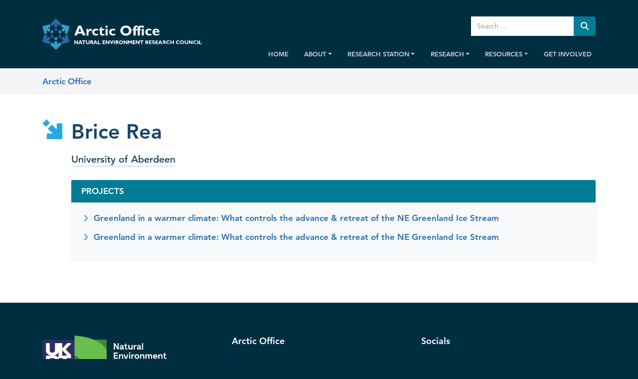

--- FILE ---
content_type: text/html; charset=UTF-8
request_url: https://www.arctic.ac.uk/people/brice-rea/
body_size: 17203
content:
<!doctype html>
<html lang="en-GB">
<head>
	<meta charset="UTF-8">
<script type="text/javascript">
/* <![CDATA[ */
var gform;gform||(document.addEventListener("gform_main_scripts_loaded",function(){gform.scriptsLoaded=!0}),document.addEventListener("gform/theme/scripts_loaded",function(){gform.themeScriptsLoaded=!0}),window.addEventListener("DOMContentLoaded",function(){gform.domLoaded=!0}),gform={domLoaded:!1,scriptsLoaded:!1,themeScriptsLoaded:!1,isFormEditor:()=>"function"==typeof InitializeEditor,callIfLoaded:function(o){return!(!gform.domLoaded||!gform.scriptsLoaded||!gform.themeScriptsLoaded&&!gform.isFormEditor()||(gform.isFormEditor()&&console.warn("The use of gform.initializeOnLoaded() is deprecated in the form editor context and will be removed in Gravity Forms 3.1."),o(),0))},initializeOnLoaded:function(o){gform.callIfLoaded(o)||(document.addEventListener("gform_main_scripts_loaded",()=>{gform.scriptsLoaded=!0,gform.callIfLoaded(o)}),document.addEventListener("gform/theme/scripts_loaded",()=>{gform.themeScriptsLoaded=!0,gform.callIfLoaded(o)}),window.addEventListener("DOMContentLoaded",()=>{gform.domLoaded=!0,gform.callIfLoaded(o)}))},hooks:{action:{},filter:{}},addAction:function(o,r,e,t){gform.addHook("action",o,r,e,t)},addFilter:function(o,r,e,t){gform.addHook("filter",o,r,e,t)},doAction:function(o){gform.doHook("action",o,arguments)},applyFilters:function(o){return gform.doHook("filter",o,arguments)},removeAction:function(o,r){gform.removeHook("action",o,r)},removeFilter:function(o,r,e){gform.removeHook("filter",o,r,e)},addHook:function(o,r,e,t,n){null==gform.hooks[o][r]&&(gform.hooks[o][r]=[]);var d=gform.hooks[o][r];null==n&&(n=r+"_"+d.length),gform.hooks[o][r].push({tag:n,callable:e,priority:t=null==t?10:t})},doHook:function(r,o,e){var t;if(e=Array.prototype.slice.call(e,1),null!=gform.hooks[r][o]&&((o=gform.hooks[r][o]).sort(function(o,r){return o.priority-r.priority}),o.forEach(function(o){"function"!=typeof(t=o.callable)&&(t=window[t]),"action"==r?t.apply(null,e):e[0]=t.apply(null,e)})),"filter"==r)return e[0]},removeHook:function(o,r,t,n){var e;null!=gform.hooks[o][r]&&(e=(e=gform.hooks[o][r]).filter(function(o,r,e){return!!(null!=n&&n!=o.tag||null!=t&&t!=o.priority)}),gform.hooks[o][r]=e)}});
/* ]]> */
</script>

	<meta name="viewport" content="width=device-width, initial-scale=1">
	<link rel="profile" href="http://gmpg.org/xfn/11">

	<!-- favicon -->
	<link rel="apple-touch-icon" sizes="180x180"
		  href="https://www.arctic.ac.uk/wp-content/themes/arcticoffice/assets/img/favicons/apple-touch-icon.png">
	<link rel="icon" type="image/png" sizes="32x32"
		  href="https://www.arctic.ac.uk/wp-content/themes/arcticoffice/assets/img/favicons/favicon-32x32.png">
	<link rel="icon" type="image/png" sizes="16x16"
		  href="https://www.arctic.ac.uk/wp-content/themes/arcticoffice/assets/img/favicons/favicon-16x16.png">
	<link rel="manifest" href="https://www.arctic.ac.uk/wp-content/themes/arcticoffice/assets/img/favicons/manifest.json">
	<link rel="mask-icon" href="https://www.arctic.ac.uk/wp-content/themes/arcticoffice/assets/img/favicons/safari-pinned-tab.svg"
		  color="#5bbad5">
	<meta name="theme-color" content="#ffffff">

	<!-- CSS -->
	<link type="text/css" rel="stylesheet"
		  href="https://cdn.datatables.net/v/bs4/dt-1.10.16/af-2.2.2/datatables.min.css"/>
	<link type="text/css" rel="stylesheet" href="//fast.fonts.net/cssapi/b268238a-6e68-4af1-8e4c-512bee69a7a0.css"/>

	<!-- Global site tag (gtag.js) - Google Analytics -->
	<script async src="https://www.googletagmanager.com/gtag/js?id=UA-64130716-5"></script>
	<script>
		window.dataLayer = window.dataLayer || [];
		function gtag(){dataLayer.push(arguments);}
		gtag('js', new Date());

		gtag('config', 'UA-64130716-5');
	</script>

	<title>Brice Rea &#8211; Arctic Office</title>
<meta name='robots' content='max-image-preview:large' />
<link rel='dns-prefetch' href='//cc.cdn.civiccomputing.com' />
<link rel='dns-prefetch' href='//www.arctic.ac.uk' />
<link rel="alternate" type="application/rss+xml" title="Arctic Office &raquo; Feed" href="https://www.arctic.ac.uk/feed/" />
<link rel="alternate" type="application/rss+xml" title="Arctic Office &raquo; Comments Feed" href="https://www.arctic.ac.uk/comments/feed/" />
<style id='wp-img-auto-sizes-contain-inline-css' type='text/css'>
img:is([sizes=auto i],[sizes^="auto," i]){contain-intrinsic-size:3000px 1500px}
/*# sourceURL=wp-img-auto-sizes-contain-inline-css */
</style>
<style id='wp-emoji-styles-inline-css' type='text/css'>

	img.wp-smiley, img.emoji {
		display: inline !important;
		border: none !important;
		box-shadow: none !important;
		height: 1em !important;
		width: 1em !important;
		margin: 0 0.07em !important;
		vertical-align: -0.1em !important;
		background: none !important;
		padding: 0 !important;
	}
/*# sourceURL=wp-emoji-styles-inline-css */
</style>
<style id='wp-block-library-inline-css' type='text/css'>
:root{--wp-block-synced-color:#7a00df;--wp-block-synced-color--rgb:122,0,223;--wp-bound-block-color:var(--wp-block-synced-color);--wp-editor-canvas-background:#ddd;--wp-admin-theme-color:#007cba;--wp-admin-theme-color--rgb:0,124,186;--wp-admin-theme-color-darker-10:#006ba1;--wp-admin-theme-color-darker-10--rgb:0,107,160.5;--wp-admin-theme-color-darker-20:#005a87;--wp-admin-theme-color-darker-20--rgb:0,90,135;--wp-admin-border-width-focus:2px}@media (min-resolution:192dpi){:root{--wp-admin-border-width-focus:1.5px}}.wp-element-button{cursor:pointer}:root .has-very-light-gray-background-color{background-color:#eee}:root .has-very-dark-gray-background-color{background-color:#313131}:root .has-very-light-gray-color{color:#eee}:root .has-very-dark-gray-color{color:#313131}:root .has-vivid-green-cyan-to-vivid-cyan-blue-gradient-background{background:linear-gradient(135deg,#00d084,#0693e3)}:root .has-purple-crush-gradient-background{background:linear-gradient(135deg,#34e2e4,#4721fb 50%,#ab1dfe)}:root .has-hazy-dawn-gradient-background{background:linear-gradient(135deg,#faaca8,#dad0ec)}:root .has-subdued-olive-gradient-background{background:linear-gradient(135deg,#fafae1,#67a671)}:root .has-atomic-cream-gradient-background{background:linear-gradient(135deg,#fdd79a,#004a59)}:root .has-nightshade-gradient-background{background:linear-gradient(135deg,#330968,#31cdcf)}:root .has-midnight-gradient-background{background:linear-gradient(135deg,#020381,#2874fc)}:root{--wp--preset--font-size--normal:16px;--wp--preset--font-size--huge:42px}.has-regular-font-size{font-size:1em}.has-larger-font-size{font-size:2.625em}.has-normal-font-size{font-size:var(--wp--preset--font-size--normal)}.has-huge-font-size{font-size:var(--wp--preset--font-size--huge)}.has-text-align-center{text-align:center}.has-text-align-left{text-align:left}.has-text-align-right{text-align:right}.has-fit-text{white-space:nowrap!important}#end-resizable-editor-section{display:none}.aligncenter{clear:both}.items-justified-left{justify-content:flex-start}.items-justified-center{justify-content:center}.items-justified-right{justify-content:flex-end}.items-justified-space-between{justify-content:space-between}.screen-reader-text{border:0;clip-path:inset(50%);height:1px;margin:-1px;overflow:hidden;padding:0;position:absolute;width:1px;word-wrap:normal!important}.screen-reader-text:focus{background-color:#ddd;clip-path:none;color:#444;display:block;font-size:1em;height:auto;left:5px;line-height:normal;padding:15px 23px 14px;text-decoration:none;top:5px;width:auto;z-index:100000}html :where(.has-border-color){border-style:solid}html :where([style*=border-top-color]){border-top-style:solid}html :where([style*=border-right-color]){border-right-style:solid}html :where([style*=border-bottom-color]){border-bottom-style:solid}html :where([style*=border-left-color]){border-left-style:solid}html :where([style*=border-width]){border-style:solid}html :where([style*=border-top-width]){border-top-style:solid}html :where([style*=border-right-width]){border-right-style:solid}html :where([style*=border-bottom-width]){border-bottom-style:solid}html :where([style*=border-left-width]){border-left-style:solid}html :where(img[class*=wp-image-]){height:auto;max-width:100%}:where(figure){margin:0 0 1em}html :where(.is-position-sticky){--wp-admin--admin-bar--position-offset:var(--wp-admin--admin-bar--height,0px)}@media screen and (max-width:600px){html :where(.is-position-sticky){--wp-admin--admin-bar--position-offset:0px}}
/*# sourceURL=/wp-includes/css/dist/block-library/common.min.css */
</style>
<style id='classic-theme-styles-inline-css' type='text/css'>
/*! This file is auto-generated */
.wp-block-button__link{color:#fff;background-color:#32373c;border-radius:9999px;box-shadow:none;text-decoration:none;padding:calc(.667em + 2px) calc(1.333em + 2px);font-size:1.125em}.wp-block-file__button{background:#32373c;color:#fff;text-decoration:none}
/*# sourceURL=/wp-includes/css/classic-themes.min.css */
</style>
<link rel='stylesheet' id='analytics-with-consent-styles-css' href='https://www.arctic.ac.uk/wp-content/plugins/analytics-with-consent/assets/css/styles.css?ver=6.9' type='text/css' media='all' />
<link rel='stylesheet' id='bluesky-social-style-profile-css' href='https://www.arctic.ac.uk/wp-content/plugins/social-integration-for-bluesky/assets/css/bluesky-social-profile.css?ver=1.4.4' type='text/css' media='all' />
<link rel='stylesheet' id='bluesky-social-style-posts-css' href='https://www.arctic.ac.uk/wp-content/plugins/social-integration-for-bluesky/assets/css/bluesky-social-posts.css?ver=1.4.4' type='text/css' media='all' />
<link rel='stylesheet' id='arcticoffice-style-css' href='https://www.arctic.ac.uk/wp-content/themes/arcticoffice/style.css?ver=6.9' type='text/css' media='all' />
<link rel='stylesheet' id='master-css' href='https://www.arctic.ac.uk/wp-content/themes/arcticoffice/static/main.min.css?ver=6.9' type='text/css' media='all' />
<link rel='stylesheet' id='fancybox-css' href='https://www.arctic.ac.uk/wp-content/themes/arcticoffice/static/css/jquery.fancybox.css?ver=6.9' type='text/css' media='all' />
<link rel='stylesheet' id='fa-pro-css' href='https://www.arctic.ac.uk/wp-content/themes/arcticoffice/assets/fontawesome-free-6.7.2-web/css/all.css?ver=6.9' type='text/css' media='all' />
<link rel='stylesheet' id='wp-pagenavi-css' href='https://www.arctic.ac.uk/wp-content/plugins/wp-pagenavi/pagenavi-css.css?ver=2.70' type='text/css' media='all' />
<script type="text/javascript" src="https://cc.cdn.civiccomputing.com/9/cookieControl-9.x.min.js?ver=6.9" id="civicCookieControl-js"></script>
<script type="text/javascript" id="civicCookieControlDefaultAnalytics-js-extra">
/* <![CDATA[ */
var cookieControlDefaultAnalytics = {"googleAnalyticsId":"","ga4Id":"G-2WCB6P8ES4","gtmId":"","hjid":""};
//# sourceURL=civicCookieControlDefaultAnalytics-js-extra
/* ]]> */
</script>
<script type="text/javascript" src="https://www.arctic.ac.uk/wp-content/plugins/analytics-with-consent/assets/js/analytics.js?ver=6.9" id="civicCookieControlDefaultAnalytics-js"></script>
<script type="text/javascript" id="civicCookieControlConfig-js-extra">
/* <![CDATA[ */
var cookieControlConfig = {"apiKey":"cf85731e94cfece2143a449623705ccaf2fdb789","product":"COMMUNITY","closeStyle":"button","initialState":"open","text":{"closeLabel":"Save and Close","acceptSettings":"Accept all cookies","rejectSettings":"Only accept necessary cookies"},"branding":{"removeAbout":true},"position":"LEFT","theme":"DARK","subDomains":"","toggleType":"checkbox","optionalCookies":[{"name":"analytics","label":"Analytical Cookies","description":"Analytical cookies help us to improve our website by collecting and reporting information on its usage.","cookies":["_ga","_gid","_gat","__utma","__utmt","__utmb","__utmc","__utmz","__utmv"],"onAccept":"analyticsWithConsent.gaAccept","onRevoke":"analyticsWithConsent.gaRevoke"}],"necessaryCookies":["wp-postpass_*"]};
//# sourceURL=civicCookieControlConfig-js-extra
/* ]]> */
</script>
<script type="text/javascript" src="https://www.arctic.ac.uk/wp-content/plugins/analytics-with-consent/assets/js/config.js?ver=6.9" id="civicCookieControlConfig-js"></script>
<script type="text/javascript" src="https://www.arctic.ac.uk/wp-includes/js/jquery/jquery.min.js?ver=3.7.1" id="jquery-core-js"></script>
<script type="text/javascript" src="https://www.arctic.ac.uk/wp-includes/js/jquery/jquery-migrate.min.js?ver=3.4.1" id="jquery-migrate-js"></script>
<script async id="awc_gtag" src="https://www.googletagmanager.com/gtag/js?id=G-2WCB6P8ES4"></script><style type="text/css">.recentcomments a{display:inline !important;padding:0 !important;margin:0 !important;}</style>		<style type="text/css" id="wp-custom-css">
			#category.form-control.mb-3 {
	display: none;
}

.css-1dbjc4n.r-140t1nj.r-qklmqi.r-1cbz2o1 {
	display: none !important;
}		</style>
		

</head>

<body class="blog wp-theme-arcticoffice hfeed">
<div id="page" class="site">
	<a class="skip-link sr-only" href="#content">Skip to content</a>

	<!-- navbar -->


	<nav class="navbar navbar-home navbar-expand-lg navbar-dark bg-dark">
		<div class="container">
			<a class="navbar-brand" href="https://www.arctic.ac.uk/">
				<img src="https://www.arctic.ac.uk/wp-content/themes/arcticoffice/static/img/arctic-office-logo-full.svg"
					 class="logo-full" alt="Arctic Office logo">
			</a>
			<button class="navbar-toggler" data-toggle="collapse"
					data-target="#navbarSupportedContent" aria-controls="navbarSupportedContent"
					aria-expanded="false" aria-label="Toggle navigation">
				<small>Menu</small>
				<span class="navbar-toggler-icon"></span>
			</button>

			<div class="collapse navbar-collapse" id="navbarSupportedContent">
				<div class="ml-auto text-right">

					<form role="search" method="get"
						  class="navbar-home__site-search-top d-none d-lg-inline-block pt-2 pb-0"
						  action="https://www.arctic.ac.uk/">
						<div class="input-group">

							<label class="sr-only" for="sitesearch">Search on Arctic Office</label>
							<input type="search" class="form-control border-0"
								   id="sitesearch"
								   placeholder="Search …"
								   value="" name="s"
								   title="Search for:"/>


							<span class="input-group-btn">
										<button class="btn bg-teal">
											<span class="sr-only">Submit</span>
											<i class="far fa-search" aria-hidden="true"></i>
										</button>
							</span></div>
					</form>

					<ul id="menu-main-navigation" class="navbar-nav ml-auto text-left" itemscope itemtype="http://www.schema.org/SiteNavigationElement"><li  id="menu-item-85" class="menu-item menu-item-type-post_type menu-item-object-page menu-item-home menu-item-85 nav-item"><a itemprop="url" href="https://www.arctic.ac.uk/" class="nav-link"><span itemprop="name">Home</span></a></li>
<li  id="menu-item-316" class="menu-item menu-item-type-post_type menu-item-object-page menu-item-has-children dropdown menu-item-316 nav-item"><a href="#" data-toggle="dropdown" aria-haspopup="true" aria-expanded="false" class="dropdown-toggle nav-link" id="menu-item-dropdown-316"><span itemprop="name">About</span></a>
<ul class="dropdown-menu" aria-labelledby="menu-item-dropdown-316">
	<li  id="menu-item-866" class="menu-item menu-item-type-post_type menu-item-object-page menu-item-866 nav-item"><a itemprop="url" href="https://www.arctic.ac.uk/about/" class="dropdown-item"><span itemprop="name">About us</span></a></li>
	<li  id="menu-item-369" class="menu-item menu-item-type-post_type menu-item-object-page menu-item-369 nav-item"><a itemprop="url" href="https://www.arctic.ac.uk/news/" class="dropdown-item"><span itemprop="name">News</span></a></li>
	<li  id="menu-item-381" class="menu-item menu-item-type-post_type menu-item-object-page menu-item-381 nav-item"><a itemprop="url" href="https://www.arctic.ac.uk/events/" class="dropdown-item"><span itemprop="name">Events</span></a></li>
	<li  id="menu-item-92" class="menu-item menu-item-type-post_type menu-item-object-page menu-item-92 nav-item"><a itemprop="url" href="https://www.arctic.ac.uk/contact/" class="dropdown-item"><span itemprop="name">Contact</span></a></li>
</ul>
</li>
<li  id="menu-item-1273" class="menu-item menu-item-type-post_type menu-item-object-page menu-item-has-children dropdown menu-item-1273 nav-item"><a href="#" data-toggle="dropdown" aria-haspopup="true" aria-expanded="false" class="dropdown-toggle nav-link" id="menu-item-dropdown-1273"><span itemprop="name">Research Station</span></a>
<ul class="dropdown-menu" aria-labelledby="menu-item-dropdown-1273">
	<li  id="menu-item-867" class="menu-item menu-item-type-post_type menu-item-object-page menu-item-867 nav-item"><a itemprop="url" href="https://www.arctic.ac.uk/uk-arctic-research-station/" class="dropdown-item"><span itemprop="name">About Station</span></a></li>
	<li  id="menu-item-3154" class="menu-item menu-item-type-post_type menu-item-object-page menu-item-3154 nav-item"><a itemprop="url" href="https://www.arctic.ac.uk/uk-arctic-research-station/station-facilities-and-equipment/virtual-tour-of-arctic-station/" class="dropdown-item"><span itemprop="name">Virtual tour of Arctic Station</span></a></li>
	<li  id="menu-item-314" class="menu-item menu-item-type-post_type menu-item-object-page menu-item-314 nav-item"><a itemprop="url" href="https://www.arctic.ac.uk/uk-arctic-research-station/how-to-apply/" class="dropdown-item"><span itemprop="name">How to apply</span></a></li>
	<li  id="menu-item-315" class="menu-item menu-item-type-post_type menu-item-object-page menu-item-315 nav-item"><a itemprop="url" href="https://www.arctic.ac.uk/uk-arctic-research-station/planning-your-field-season/" class="dropdown-item"><span itemprop="name">Planning your field season</span></a></li>
	<li  id="menu-item-312" class="menu-item menu-item-type-post_type menu-item-object-page menu-item-312 nav-item"><a itemprop="url" href="https://www.arctic.ac.uk/uk-arctic-research-station/about-ny-alesund/" class="dropdown-item"><span itemprop="name">About Ny-Ålesund</span></a></li>
	<li  id="menu-item-4219" class="menu-item menu-item-type-post_type menu-item-object-page menu-item-4219 nav-item"><a itemprop="url" href="https://www.arctic.ac.uk/uk-arctic-research-station/station-science-summaries/" class="dropdown-item"><span itemprop="name">Station Science Summaries</span></a></li>
	<li  id="menu-item-1124" class="menu-item menu-item-type-post_type menu-item-object-page menu-item-1124 nav-item"><a itemprop="url" href="https://www.arctic.ac.uk/uk-arctic-research-station/stories-from-the-field/" class="dropdown-item"><span itemprop="name">Stories from the field</span></a></li>
	<li  id="menu-item-2120" class="menu-item menu-item-type-post_type menu-item-object-page menu-item-2120 nav-item"><a itemprop="url" href="https://www.arctic.ac.uk/uk-arctic-research-station/nerc-arctic-research-station-day/" class="dropdown-item"><span itemprop="name">NERC Arctic Research Station Day</span></a></li>
	<li  id="menu-item-1194" class="menu-item menu-item-type-post_type menu-item-object-page menu-item-1194 nav-item"><a itemprop="url" href="https://www.arctic.ac.uk/uk-arctic-research-station/ny-alesund-webcam/" class="dropdown-item"><span itemprop="name">Ny-Ålesund webcam</span></a></li>
</ul>
</li>
<li  id="menu-item-94" class="menu-item menu-item-type-post_type menu-item-object-page menu-item-has-children dropdown menu-item-94 nav-item"><a href="#" data-toggle="dropdown" aria-haspopup="true" aria-expanded="false" class="dropdown-toggle nav-link" id="menu-item-dropdown-94"><span itemprop="name">Research</span></a>
<ul class="dropdown-menu" aria-labelledby="menu-item-dropdown-94">
	<li  id="menu-item-868" class="menu-item menu-item-type-post_type menu-item-object-page menu-item-868 nav-item"><a itemprop="url" href="https://www.arctic.ac.uk/research/" class="dropdown-item"><span itemprop="name">Research</span></a></li>
	<li  id="menu-item-3191" class="menu-item menu-item-type-post_type menu-item-object-page menu-item-3191 nav-item"><a itemprop="url" href="https://www.arctic.ac.uk/research/projects-database/" class="dropdown-item"><span itemprop="name">Projects Database</span></a></li>
	<li  id="menu-item-3214" class="menu-item menu-item-type-post_type menu-item-object-page menu-item-3214 nav-item"><a itemprop="url" href="https://www.arctic.ac.uk/research/arctic-research-bursaries/" class="dropdown-item"><span itemprop="name">Arctic Research Bursaries</span></a></li>
	<li  id="menu-item-1257" class="menu-item menu-item-type-post_type menu-item-object-page menu-item-1257 nav-item"><a itemprop="url" href="https://www.arctic.ac.uk/research/nerc-arctic-programmes/" class="dropdown-item"><span itemprop="name">NERC Arctic Programmes</span></a></li>
	<li  id="menu-item-908" class="menu-item menu-item-type-post_type menu-item-object-page menu-item-908 nav-item"><a itemprop="url" href="https://www.arctic.ac.uk/research/international-programmes/" class="dropdown-item"><span itemprop="name">International Programmes</span></a></li>
	<li  id="menu-item-447" class="menu-item menu-item-type-post_type menu-item-object-page menu-item-447 nav-item"><a itemprop="url" href="https://www.arctic.ac.uk/research/international-engagement/" class="dropdown-item"><span itemprop="name">International Engagement</span></a></li>
	<li  id="menu-item-97" class="menu-item menu-item-type-post_type menu-item-object-page menu-item-97 nav-item"><a itemprop="url" href="https://www.arctic.ac.uk/research/science-into-policy/" class="dropdown-item"><span itemprop="name">Science into Policy</span></a></li>
</ul>
</li>
<li  id="menu-item-401" class="menu-item menu-item-type-post_type menu-item-object-page menu-item-has-children dropdown menu-item-401 nav-item"><a href="#" data-toggle="dropdown" aria-haspopup="true" aria-expanded="false" class="dropdown-toggle nav-link" id="menu-item-dropdown-401"><span itemprop="name">Resources</span></a>
<ul class="dropdown-menu" aria-labelledby="menu-item-dropdown-401">
	<li  id="menu-item-405" class="menu-item menu-item-type-post_type menu-item-object-page menu-item-405 nav-item"><a itemprop="url" href="https://www.arctic.ac.uk/resources/arctic-office-bulletins/" class="dropdown-item"><span itemprop="name">Arctic Office Bulletins</span></a></li>
	<li  id="menu-item-4278" class="menu-item menu-item-type-post_type menu-item-object-page menu-item-4278 nav-item"><a itemprop="url" href="https://www.arctic.ac.uk/research/arctic-research-bursaries/" class="dropdown-item"><span itemprop="name">Arctic Research Bursaries</span></a></li>
	<li  id="menu-item-2697" class="menu-item menu-item-type-post_type menu-item-object-page menu-item-2697 nav-item"><a itemprop="url" href="https://www.arctic.ac.uk/resources/arctic-organisations/" class="dropdown-item"><span itemprop="name">Arctic organisations</span></a></li>
	<li  id="menu-item-446" class="menu-item menu-item-type-post_type menu-item-object-page menu-item-446 nav-item"><a itemprop="url" href="https://www.arctic.ac.uk/resources/reports-and-publications/" class="dropdown-item"><span itemprop="name">Reports and Publications</span></a></li>
	<li  id="menu-item-801" class="menu-item menu-item-type-post_type menu-item-object-page menu-item-801 nav-item"><a itemprop="url" href="https://www.arctic.ac.uk/resources/films/" class="dropdown-item"><span itemprop="name">Films</span></a></li>
	<li  id="menu-item-2698" class="menu-item menu-item-type-post_type menu-item-object-page menu-item-2698 nav-item"><a itemprop="url" href="https://www.arctic.ac.uk/resources/uk-arctic-science-conference-programmes/" class="dropdown-item"><span itemprop="name">UK Arctic Science Conference Programmes</span></a></li>
	<li  id="menu-item-397" class="menu-item menu-item-type-post_type menu-item-object-page menu-item-397 nav-item"><a itemprop="url" href="https://www.arctic.ac.uk/resources/interactive-map/" class="dropdown-item"><span itemprop="name">Map</span></a></li>
</ul>
</li>
<li  id="menu-item-445" class="menu-item menu-item-type-post_type menu-item-object-page menu-item-445 nav-item"><a itemprop="url" href="https://www.arctic.ac.uk/get-involved/" class="nav-link"><span itemprop="name">Get Involved</span></a></li>
</ul>
					<form role="search" method="get" class="d-lg-none navbar-home__site-search-top"
						  action="https://www.arctic.ac.uk/">
						<div class="input-group">

							<input type="search" class="form-control outline-secondary"
								   placeholder="Search …"
								   value="" name="s"
								   title="Search for:"/>


							<span class="input-group-btn">
										<button class="btn bg-teal border-0">
											<span class="sr-only">Submit</span>
											<i class="far fa-search" aria-hidden="true"></i>
										</button>
							</span>
						</div>
					</form>
				</div>
			</div>
		</div>
	</nav>


			<nav class="breadcrumb">
			<div class="container">
				<span property="itemListElement" typeof="ListItem"><a property="item" typeof="WebPage" href="https://www.arctic.ac.uk" class="home"><span property="name">Arctic Office</span></a><meta property="position" content="1"></span>			</div>
		</nav>
	

	<div id="content" class="site-content">


	<div id="primary" class="content-area">
		<main id="main" class="site-main" role="main">

			<div class="ht-grid">

				<div class="container">
					<div class="row">
													<div class="col-lg-12 mx-auto order-lg-2">
																<div class="ht-grid__block">

									<header class="entry-header">
										<h1 class="entry-title ht-arrow-lg pl-6 mb-3">Brice Rea																					</h1>
									</header>

									<div class="entry-content wysiwyg stand-first pl-6">
										<p class="d-block text-dark"><a target="blank" href="https://www.abdn.ac.uk">University of Aberdeen</a></p>																				&nbsp;
									</div><!-- .entry-content -->

									
																			<div class="ht-grid__block pl-6">
											<aside class="card bg-light">
												<div class="card-header bg-info ">
													<h2 class="mb-0 text-uppercase p text-white">Projects</h2>
												</div>
												<div class="card-body">
													<ul class="list-unstyled article-list article-list--arrows article-list--divided article-list--space-md">

																													<li class='article-list__item'>
																<a href="https://www.arctic.ac.uk/projects/greenland-in-a-warmer-climate-what-controls-the-advance-retreat-of-the-ne-greenland-ice-stream-2/">Greenland in a warmer climate: What controls the advance &amp; retreat of the NE Greenland Ice Stream</a>
															</li>
																													<li class='article-list__item'>
																<a href="https://www.arctic.ac.uk/projects/greenland-in-a-warmer-climate-what-controls-the-advance-retreat-of-the-ne-greenland-ice-stream/">Greenland in a warmer climate: What controls the advance &amp; retreat of the NE Greenland Ice Stream</a>
															</li>
														
														
													</ul>
												</div>
											</aside>
										</div>
																	</div>

							</div>
													</div>

					</div>
				</div>

			</div>

		</main><!-- #main -->
	</div><!-- #primary -->

</div><!-- #content -->

<footer class="bg-dark text-white site-footer" role="contentinfo">
    <div class="container">
        <div class="row">
            <div class="col-md-4 pr-lg-5">
                <div class="mb-4"><a href="http://www.nerc.ac.uk/" target="blank">
                    <img src="https://www.arctic.ac.uk/wp-content/themes/arcticoffice/static/img/UKRI_NERC_logo.png" alt="UKRI Natural Environment Research council logo"></a></div>
                    <div class="mb-4"><a href="https://www.bas.ac.uk" target="_blank"><img src="https://www.arctic.ac.uk/wp-content/themes/arcticoffice/static/img/bas-logo-bw-200.png" alt="British Antarctic Survey logo"></a>
                </div>
            </div>
            <div class="col-md-4 pr-lg-5">
                <h2 class="mb-4 h5">Arctic Office</h2>
				<ul id="menu-footer-left" class="list-unstyled article-list article-list--arrows article-list--space-sm" itemscope itemtype="http://www.schema.org/SiteNavigationElement"><li id="menu-item-561" class="menu-item menu-item-type-post_type menu-item-object-page menu-item-561"><a href="https://www.arctic.ac.uk/about/">About</a></li>
<li id="menu-item-557" class="menu-item menu-item-type-post_type menu-item-object-page menu-item-557"><a href="https://www.arctic.ac.uk/events/">Events</a></li>
<li id="menu-item-558" class="menu-item menu-item-type-post_type menu-item-object-page menu-item-558"><a href="https://www.arctic.ac.uk/news/">News</a></li>
<li id="menu-item-1272" class="menu-item menu-item-type-post_type menu-item-object-page menu-item-1272"><a href="https://www.arctic.ac.uk/uk-arctic-research-station/">About Station</a></li>
</ul>                 <h2 class="mb-4 h5 pt-4">Site information</h2>
                <ul id="menu-footer-right" class="list-unstyled article-list article-list--arrows article-list--space-sm" itemscope itemtype="http://www.schema.org/SiteNavigationElement"><li id="menu-item-569" class="menu-item menu-item-type-post_type menu-item-object-page menu-item-569"><a href="https://www.arctic.ac.uk/cookies/">Cookie policy</a></li>
<li id="menu-item-1382" class="menu-item menu-item-type-post_type menu-item-object-page menu-item-1382"><a href="https://www.arctic.ac.uk/copyright-notice/">Copyright notice</a></li>
<li id="menu-item-570" class="menu-item menu-item-type-post_type menu-item-object-page menu-item-570"><a href="https://www.arctic.ac.uk/privacy/">Privacy policy</a></li>
<li id="menu-item-2173" class="menu-item menu-item-type-post_type menu-item-object-page menu-item-2173"><a href="https://www.arctic.ac.uk/accessibility-statement/">Accessibility Statement</a></li>
<li id="menu-item-571" class="menu-item menu-item-type-post_type menu-item-object-page menu-item-571"><a href="https://www.arctic.ac.uk/contact/">Contact</a></li>
</ul>            </div>
            <div class="col-md-4">
				<h2 class="mb-4 h5">Socials</h2>
				<ul id="menu-socials-menu" class="list-unstyled article-list article-list--arrows article-list--space-sm" itemscope itemtype="http://www.schema.org/SiteNavigationElement"><li id="menu-item-4320" class="menu-item menu-item-type-custom menu-item-object-custom menu-item-4320"><a href="https://bsky.app/profile/ukarcticoffice.bsky.social">BSKY &#8211; UK Arctic Office</a></li>
<li id="menu-item-4321" class="menu-item menu-item-type-custom menu-item-object-custom menu-item-4321"><a href="https://bsky.app/profile/ukarcticstation.bsky.social">BSKY &#8211; UK Arctic Station</a></li>
<li id="menu-item-4322" class="menu-item menu-item-type-custom menu-item-object-custom menu-item-4322"><a href="https://www.instagram.com/ukarcticstation/">Instagram</a></li>
</ul>                <h2 class="mb-4 h5 pt-4">Subscribe for updates</h2>
                
                <div class='gf_browser_unknown gform_wrapper gform_legacy_markup_wrapper gform-theme--no-framework' data-form-theme='legacy' data-form-index='0' id='gform_wrapper_2' style='display:none'><div id='gf_2' class='gform_anchor' tabindex='-1'></div><form method='post' enctype='multipart/form-data' target='gform_ajax_frame_2' id='gform_2'  action='/people/brice-rea/#gf_2' data-formid='2' novalidate>
                        <div class='gform-body gform_body'><ul id='gform_fields_2' class='gform_fields top_label form_sublabel_below description_below validation_below'><li id="field_2_9" class="gfield gfield--type-honeypot gform_validation_container field_sublabel_below gfield--has-description field_description_below field_validation_below gfield_visibility_visible"  ><label class='gfield_label gform-field-label' for='input_2_9'>X/Twitter</label><div class='ginput_container'><input name='input_9' id='input_2_9' type='text' value='' autocomplete='new-password'/></div><div class='gfield_description' id='gfield_description_2_9'>This field is for validation purposes and should be left unchanged.</div></li><li id="field_2_7" class="gfield gfield--type-name gfield_contains_required field_sublabel_hidden_label gfield--no-description field_description_below field_validation_below gfield_visibility_visible"  ><label class='gfield_label gform-field-label gfield_label_before_complex' >Name<span class="gfield_required"><span class="gfield_required gfield_required_asterisk">*</span></span></label><div class='ginput_complex ginput_container ginput_container--name no_prefix has_first_name no_middle_name has_last_name no_suffix gf_name_has_2 ginput_container_name gform-grid-row' id='input_2_7'>
                            
                            <span id='input_2_7_3_container' class='name_first gform-grid-col gform-grid-col--size-auto' >
                                                    <input type='text' name='input_7.3' id='input_2_7_3' value=''   aria-required='true'   placeholder='First Name'  />
                                                    <label for='input_2_7_3' class='gform-field-label gform-field-label--type-sub hidden_sub_label screen-reader-text'>First</label>
                                                </span>
                            
                            <span id='input_2_7_6_container' class='name_last gform-grid-col gform-grid-col--size-auto' >
                                                    <input type='text' name='input_7.6' id='input_2_7_6' value=''   aria-required='true'   placeholder='Last Name'  />
                                                    <label for='input_2_7_6' class='gform-field-label gform-field-label--type-sub hidden_sub_label screen-reader-text'>Last</label>
                                                </span>
                            
                        </div></li><li id="field_2_2" class="gfield gfield--type-email sr-label gfield_contains_required field_sublabel_below gfield--no-description field_description_below field_validation_below gfield_visibility_visible"  ><label class='gfield_label gform-field-label' for='input_2_2'>Email address<span class="gfield_required"><span class="gfield_required gfield_required_asterisk">*</span></span></label><div class='ginput_container ginput_container_email'>
                            <input name='input_2' id='input_2_2' type='email' value='' class='medium'   placeholder='Email Address' aria-required="true" aria-invalid="false"  />
                        </div></li><li id="field_2_8" class="gfield gfield--type-html gfield_html gfield_html_formatted gfield_no_follows_desc field_sublabel_below gfield--no-description field_description_below field_validation_below gfield_visibility_visible"  ><small>By subscribing, you agree to our <a href="https://www.arctic.ac.uk/privacy/">Privacy Policy</a>.</small></li><li id="field_2_4" class="gfield gfield--type-checkbox gfield--type-choice gfield_contains_required field_sublabel_below gfield--no-description field_description_below hidden_label field_validation_below gfield_visibility_visible"  ><label class='gfield_label gform-field-label screen-reader-text gfield_label_before_complex' ><span class="gfield_required"><span class="gfield_required gfield_required_asterisk">*</span></span></label><div class='ginput_container ginput_container_checkbox'><ul class='gfield_checkbox' id='input_2_4'><li class='gchoice gchoice_2_4_1'>
								<input class='gfield-choice-input' name='input_4.1' type='checkbox'  value='Yes I agree'  id='choice_2_4_1'   />
								<label for='choice_2_4_1' id='label_2_4_1' class='gform-field-label gform-field-label--type-inline'>Yes I agree</label>
							</li></ul></div></li></ul></div>
        <div class='gform-footer gform_footer top_label'> <input type='submit' id='gform_submit_button_2' class='gform_button button' onclick='gform.submission.handleButtonClick(this);' data-submission-type='submit' value='Subscribe'  /> <input type='hidden' name='gform_ajax' value='form_id=2&amp;title=&amp;description=&amp;tabindex=0&amp;theme=legacy&amp;styles=[]&amp;hash=eb8a196f9d63637c1ac25055252c22d6' />
            <input type='hidden' class='gform_hidden' name='gform_submission_method' data-js='gform_submission_method_2' value='iframe' />
            <input type='hidden' class='gform_hidden' name='gform_theme' data-js='gform_theme_2' id='gform_theme_2' value='legacy' />
            <input type='hidden' class='gform_hidden' name='gform_style_settings' data-js='gform_style_settings_2' id='gform_style_settings_2' value='[]' />
            <input type='hidden' class='gform_hidden' name='is_submit_2' value='1' />
            <input type='hidden' class='gform_hidden' name='gform_submit' value='2' />
            
            <input type='hidden' class='gform_hidden' name='gform_unique_id' value='' />
            <input type='hidden' class='gform_hidden' name='state_2' value='WyJbXSIsImYzNjI2NWNlOTkyNzEyYWZlOWE5Y2YxNmUxMjE0MDE1Il0=' />
            <input type='hidden' autocomplete='off' class='gform_hidden' name='gform_target_page_number_2' id='gform_target_page_number_2' value='0' />
            <input type='hidden' autocomplete='off' class='gform_hidden' name='gform_source_page_number_2' id='gform_source_page_number_2' value='1' />
            <input type='hidden' name='gform_field_values' value='' />
            
        </div>
                        <p style="display: none !important;" class="akismet-fields-container" data-prefix="ak_"><label>&#916;<textarea name="ak_hp_textarea" cols="45" rows="8" maxlength="100"></textarea></label><input type="hidden" id="ak_js_1" name="ak_js" value="31"/><script>document.getElementById( "ak_js_1" ).setAttribute( "value", ( new Date() ).getTime() );</script></p></form>
                        </div>
		                <iframe style='display:none;width:0px;height:0px;' src='about:blank' name='gform_ajax_frame_2' id='gform_ajax_frame_2' title='This iframe contains the logic required to handle Ajax powered Gravity Forms.'></iframe>
		                <script type="text/javascript">
/* <![CDATA[ */
 gform.initializeOnLoaded( function() {gformInitSpinner( 2, 'https://www.arctic.ac.uk/wp-content/plugins/gravityforms/images/spinner.svg', true );jQuery('#gform_ajax_frame_2').on('load',function(){var contents = jQuery(this).contents().find('*').html();var is_postback = contents.indexOf('GF_AJAX_POSTBACK') >= 0;if(!is_postback){return;}var form_content = jQuery(this).contents().find('#gform_wrapper_2');var is_confirmation = jQuery(this).contents().find('#gform_confirmation_wrapper_2').length > 0;var is_redirect = contents.indexOf('gformRedirect(){') >= 0;var is_form = form_content.length > 0 && ! is_redirect && ! is_confirmation;var mt = parseInt(jQuery('html').css('margin-top'), 10) + parseInt(jQuery('body').css('margin-top'), 10) + 100;if(is_form){form_content.find('form').css('opacity', 0);jQuery('#gform_wrapper_2').html(form_content.html());if(form_content.hasClass('gform_validation_error')){jQuery('#gform_wrapper_2').addClass('gform_validation_error');} else {jQuery('#gform_wrapper_2').removeClass('gform_validation_error');}setTimeout( function() { /* delay the scroll by 50 milliseconds to fix a bug in chrome */ jQuery(document).scrollTop(jQuery('#gform_wrapper_2').offset().top - mt); }, 50 );if(window['gformInitDatepicker']) {gformInitDatepicker();}if(window['gformInitPriceFields']) {gformInitPriceFields();}var current_page = jQuery('#gform_source_page_number_2').val();gformInitSpinner( 2, 'https://www.arctic.ac.uk/wp-content/plugins/gravityforms/images/spinner.svg', true );jQuery(document).trigger('gform_page_loaded', [2, current_page]);window['gf_submitting_2'] = false;}else if(!is_redirect){var confirmation_content = jQuery(this).contents().find('.GF_AJAX_POSTBACK').html();if(!confirmation_content){confirmation_content = contents;}jQuery('#gform_wrapper_2').replaceWith(confirmation_content);jQuery(document).scrollTop(jQuery('#gf_2').offset().top - mt);jQuery(document).trigger('gform_confirmation_loaded', [2]);window['gf_submitting_2'] = false;wp.a11y.speak(jQuery('#gform_confirmation_message_2').text());}else{jQuery('#gform_2').append(contents);if(window['gformRedirect']) {gformRedirect();}}jQuery(document).trigger("gform_pre_post_render", [{ formId: "2", currentPage: "current_page", abort: function() { this.preventDefault(); } }]);        if (event && event.defaultPrevented) {                return;        }        const gformWrapperDiv = document.getElementById( "gform_wrapper_2" );        if ( gformWrapperDiv ) {            const visibilitySpan = document.createElement( "span" );            visibilitySpan.id = "gform_visibility_test_2";            gformWrapperDiv.insertAdjacentElement( "afterend", visibilitySpan );        }        const visibilityTestDiv = document.getElementById( "gform_visibility_test_2" );        let postRenderFired = false;        function triggerPostRender() {            if ( postRenderFired ) {                return;            }            postRenderFired = true;            gform.core.triggerPostRenderEvents( 2, current_page );            if ( visibilityTestDiv ) {                visibilityTestDiv.parentNode.removeChild( visibilityTestDiv );            }        }        function debounce( func, wait, immediate ) {            var timeout;            return function() {                var context = this, args = arguments;                var later = function() {                    timeout = null;                    if ( !immediate ) func.apply( context, args );                };                var callNow = immediate && !timeout;                clearTimeout( timeout );                timeout = setTimeout( later, wait );                if ( callNow ) func.apply( context, args );            };        }        const debouncedTriggerPostRender = debounce( function() {            triggerPostRender();        }, 200 );        if ( visibilityTestDiv && visibilityTestDiv.offsetParent === null ) {            const observer = new MutationObserver( ( mutations ) => {                mutations.forEach( ( mutation ) => {                    if ( mutation.type === 'attributes' && visibilityTestDiv.offsetParent !== null ) {                        debouncedTriggerPostRender();                        observer.disconnect();                    }                });            });            observer.observe( document.body, {                attributes: true,                childList: false,                subtree: true,                attributeFilter: [ 'style', 'class' ],            });        } else {            triggerPostRender();        }    } );} ); 
/* ]]> */
</script>
            </div>
        </div>
        <hr>
        &copy; NERC 2018 - 2026    </div>
</footer>

</div><!-- #page -->

<script type="speculationrules">
{"prefetch":[{"source":"document","where":{"and":[{"href_matches":"/*"},{"not":{"href_matches":["/wp-*.php","/wp-admin/*","/wp-content/uploads/*","/wp-content/*","/wp-content/plugins/*","/wp-content/themes/arcticoffice/*","/*\\?(.+)"]}},{"not":{"selector_matches":"a[rel~=\"nofollow\"]"}},{"not":{"selector_matches":".no-prefetch, .no-prefetch a"}}]},"eagerness":"conservative"}]}
</script>
<link rel='stylesheet' id='gforms_reset_css-css' href='https://www.arctic.ac.uk/wp-content/plugins/gravityforms/legacy/css/formreset.min.css?ver=2.9.24' type='text/css' media='all' />
<link rel='stylesheet' id='gforms_formsmain_css-css' href='https://www.arctic.ac.uk/wp-content/plugins/gravityforms/legacy/css/formsmain.min.css?ver=2.9.24' type='text/css' media='all' />
<link rel='stylesheet' id='gforms_ready_class_css-css' href='https://www.arctic.ac.uk/wp-content/plugins/gravityforms/legacy/css/readyclass.min.css?ver=2.9.24' type='text/css' media='all' />
<link rel='stylesheet' id='gforms_browsers_css-css' href='https://www.arctic.ac.uk/wp-content/plugins/gravityforms/legacy/css/browsers.min.css?ver=2.9.24' type='text/css' media='all' />
<style id='global-styles-inline-css' type='text/css'>
:root{--wp--preset--aspect-ratio--square: 1;--wp--preset--aspect-ratio--4-3: 4/3;--wp--preset--aspect-ratio--3-4: 3/4;--wp--preset--aspect-ratio--3-2: 3/2;--wp--preset--aspect-ratio--2-3: 2/3;--wp--preset--aspect-ratio--16-9: 16/9;--wp--preset--aspect-ratio--9-16: 9/16;--wp--preset--color--black: #000000;--wp--preset--color--cyan-bluish-gray: #abb8c3;--wp--preset--color--white: #ffffff;--wp--preset--color--pale-pink: #f78da7;--wp--preset--color--vivid-red: #cf2e2e;--wp--preset--color--luminous-vivid-orange: #ff6900;--wp--preset--color--luminous-vivid-amber: #fcb900;--wp--preset--color--light-green-cyan: #7bdcb5;--wp--preset--color--vivid-green-cyan: #00d084;--wp--preset--color--pale-cyan-blue: #8ed1fc;--wp--preset--color--vivid-cyan-blue: #0693e3;--wp--preset--color--vivid-purple: #9b51e0;--wp--preset--gradient--vivid-cyan-blue-to-vivid-purple: linear-gradient(135deg,rgb(6,147,227) 0%,rgb(155,81,224) 100%);--wp--preset--gradient--light-green-cyan-to-vivid-green-cyan: linear-gradient(135deg,rgb(122,220,180) 0%,rgb(0,208,130) 100%);--wp--preset--gradient--luminous-vivid-amber-to-luminous-vivid-orange: linear-gradient(135deg,rgb(252,185,0) 0%,rgb(255,105,0) 100%);--wp--preset--gradient--luminous-vivid-orange-to-vivid-red: linear-gradient(135deg,rgb(255,105,0) 0%,rgb(207,46,46) 100%);--wp--preset--gradient--very-light-gray-to-cyan-bluish-gray: linear-gradient(135deg,rgb(238,238,238) 0%,rgb(169,184,195) 100%);--wp--preset--gradient--cool-to-warm-spectrum: linear-gradient(135deg,rgb(74,234,220) 0%,rgb(151,120,209) 20%,rgb(207,42,186) 40%,rgb(238,44,130) 60%,rgb(251,105,98) 80%,rgb(254,248,76) 100%);--wp--preset--gradient--blush-light-purple: linear-gradient(135deg,rgb(255,206,236) 0%,rgb(152,150,240) 100%);--wp--preset--gradient--blush-bordeaux: linear-gradient(135deg,rgb(254,205,165) 0%,rgb(254,45,45) 50%,rgb(107,0,62) 100%);--wp--preset--gradient--luminous-dusk: linear-gradient(135deg,rgb(255,203,112) 0%,rgb(199,81,192) 50%,rgb(65,88,208) 100%);--wp--preset--gradient--pale-ocean: linear-gradient(135deg,rgb(255,245,203) 0%,rgb(182,227,212) 50%,rgb(51,167,181) 100%);--wp--preset--gradient--electric-grass: linear-gradient(135deg,rgb(202,248,128) 0%,rgb(113,206,126) 100%);--wp--preset--gradient--midnight: linear-gradient(135deg,rgb(2,3,129) 0%,rgb(40,116,252) 100%);--wp--preset--font-size--small: 13px;--wp--preset--font-size--medium: 20px;--wp--preset--font-size--large: 36px;--wp--preset--font-size--x-large: 42px;--wp--preset--spacing--20: 0.44rem;--wp--preset--spacing--30: 0.67rem;--wp--preset--spacing--40: 1rem;--wp--preset--spacing--50: 1.5rem;--wp--preset--spacing--60: 2.25rem;--wp--preset--spacing--70: 3.38rem;--wp--preset--spacing--80: 5.06rem;--wp--preset--shadow--natural: 6px 6px 9px rgba(0, 0, 0, 0.2);--wp--preset--shadow--deep: 12px 12px 50px rgba(0, 0, 0, 0.4);--wp--preset--shadow--sharp: 6px 6px 0px rgba(0, 0, 0, 0.2);--wp--preset--shadow--outlined: 6px 6px 0px -3px rgb(255, 255, 255), 6px 6px rgb(0, 0, 0);--wp--preset--shadow--crisp: 6px 6px 0px rgb(0, 0, 0);}:where(.is-layout-flex){gap: 0.5em;}:where(.is-layout-grid){gap: 0.5em;}body .is-layout-flex{display: flex;}.is-layout-flex{flex-wrap: wrap;align-items: center;}.is-layout-flex > :is(*, div){margin: 0;}body .is-layout-grid{display: grid;}.is-layout-grid > :is(*, div){margin: 0;}:where(.wp-block-columns.is-layout-flex){gap: 2em;}:where(.wp-block-columns.is-layout-grid){gap: 2em;}:where(.wp-block-post-template.is-layout-flex){gap: 1.25em;}:where(.wp-block-post-template.is-layout-grid){gap: 1.25em;}.has-black-color{color: var(--wp--preset--color--black) !important;}.has-cyan-bluish-gray-color{color: var(--wp--preset--color--cyan-bluish-gray) !important;}.has-white-color{color: var(--wp--preset--color--white) !important;}.has-pale-pink-color{color: var(--wp--preset--color--pale-pink) !important;}.has-vivid-red-color{color: var(--wp--preset--color--vivid-red) !important;}.has-luminous-vivid-orange-color{color: var(--wp--preset--color--luminous-vivid-orange) !important;}.has-luminous-vivid-amber-color{color: var(--wp--preset--color--luminous-vivid-amber) !important;}.has-light-green-cyan-color{color: var(--wp--preset--color--light-green-cyan) !important;}.has-vivid-green-cyan-color{color: var(--wp--preset--color--vivid-green-cyan) !important;}.has-pale-cyan-blue-color{color: var(--wp--preset--color--pale-cyan-blue) !important;}.has-vivid-cyan-blue-color{color: var(--wp--preset--color--vivid-cyan-blue) !important;}.has-vivid-purple-color{color: var(--wp--preset--color--vivid-purple) !important;}.has-black-background-color{background-color: var(--wp--preset--color--black) !important;}.has-cyan-bluish-gray-background-color{background-color: var(--wp--preset--color--cyan-bluish-gray) !important;}.has-white-background-color{background-color: var(--wp--preset--color--white) !important;}.has-pale-pink-background-color{background-color: var(--wp--preset--color--pale-pink) !important;}.has-vivid-red-background-color{background-color: var(--wp--preset--color--vivid-red) !important;}.has-luminous-vivid-orange-background-color{background-color: var(--wp--preset--color--luminous-vivid-orange) !important;}.has-luminous-vivid-amber-background-color{background-color: var(--wp--preset--color--luminous-vivid-amber) !important;}.has-light-green-cyan-background-color{background-color: var(--wp--preset--color--light-green-cyan) !important;}.has-vivid-green-cyan-background-color{background-color: var(--wp--preset--color--vivid-green-cyan) !important;}.has-pale-cyan-blue-background-color{background-color: var(--wp--preset--color--pale-cyan-blue) !important;}.has-vivid-cyan-blue-background-color{background-color: var(--wp--preset--color--vivid-cyan-blue) !important;}.has-vivid-purple-background-color{background-color: var(--wp--preset--color--vivid-purple) !important;}.has-black-border-color{border-color: var(--wp--preset--color--black) !important;}.has-cyan-bluish-gray-border-color{border-color: var(--wp--preset--color--cyan-bluish-gray) !important;}.has-white-border-color{border-color: var(--wp--preset--color--white) !important;}.has-pale-pink-border-color{border-color: var(--wp--preset--color--pale-pink) !important;}.has-vivid-red-border-color{border-color: var(--wp--preset--color--vivid-red) !important;}.has-luminous-vivid-orange-border-color{border-color: var(--wp--preset--color--luminous-vivid-orange) !important;}.has-luminous-vivid-amber-border-color{border-color: var(--wp--preset--color--luminous-vivid-amber) !important;}.has-light-green-cyan-border-color{border-color: var(--wp--preset--color--light-green-cyan) !important;}.has-vivid-green-cyan-border-color{border-color: var(--wp--preset--color--vivid-green-cyan) !important;}.has-pale-cyan-blue-border-color{border-color: var(--wp--preset--color--pale-cyan-blue) !important;}.has-vivid-cyan-blue-border-color{border-color: var(--wp--preset--color--vivid-cyan-blue) !important;}.has-vivid-purple-border-color{border-color: var(--wp--preset--color--vivid-purple) !important;}.has-vivid-cyan-blue-to-vivid-purple-gradient-background{background: var(--wp--preset--gradient--vivid-cyan-blue-to-vivid-purple) !important;}.has-light-green-cyan-to-vivid-green-cyan-gradient-background{background: var(--wp--preset--gradient--light-green-cyan-to-vivid-green-cyan) !important;}.has-luminous-vivid-amber-to-luminous-vivid-orange-gradient-background{background: var(--wp--preset--gradient--luminous-vivid-amber-to-luminous-vivid-orange) !important;}.has-luminous-vivid-orange-to-vivid-red-gradient-background{background: var(--wp--preset--gradient--luminous-vivid-orange-to-vivid-red) !important;}.has-very-light-gray-to-cyan-bluish-gray-gradient-background{background: var(--wp--preset--gradient--very-light-gray-to-cyan-bluish-gray) !important;}.has-cool-to-warm-spectrum-gradient-background{background: var(--wp--preset--gradient--cool-to-warm-spectrum) !important;}.has-blush-light-purple-gradient-background{background: var(--wp--preset--gradient--blush-light-purple) !important;}.has-blush-bordeaux-gradient-background{background: var(--wp--preset--gradient--blush-bordeaux) !important;}.has-luminous-dusk-gradient-background{background: var(--wp--preset--gradient--luminous-dusk) !important;}.has-pale-ocean-gradient-background{background: var(--wp--preset--gradient--pale-ocean) !important;}.has-electric-grass-gradient-background{background: var(--wp--preset--gradient--electric-grass) !important;}.has-midnight-gradient-background{background: var(--wp--preset--gradient--midnight) !important;}.has-small-font-size{font-size: var(--wp--preset--font-size--small) !important;}.has-medium-font-size{font-size: var(--wp--preset--font-size--medium) !important;}.has-large-font-size{font-size: var(--wp--preset--font-size--large) !important;}.has-x-large-font-size{font-size: var(--wp--preset--font-size--x-large) !important;}
/*# sourceURL=global-styles-inline-css */
</style>
<script type="text/javascript" src="https://www.arctic.ac.uk/wp-content/themes/arcticoffice/static/lib/popper.min.js?ver=1768816771" id="popper-js"></script>
<script type="text/javascript" src="https://www.arctic.ac.uk/wp-content/themes/arcticoffice/static/lib/jquery.matchHeight-min.js?ver=1768816771" id="match-heights-js"></script>
<script type="text/javascript" src="https://www.arctic.ac.uk/wp-content/themes/arcticoffice/static/lib/jquery.fancybox.js?ver=1768816771" id="fancybox-js"></script>
<script type="text/javascript" src="https://www.arctic.ac.uk/wp-content/themes/arcticoffice/static/main.min.js?ver=1768816771" id="scripts-js"></script>
<script type="text/javascript" src="https://www.arctic.ac.uk/wp-includes/js/dist/dom-ready.min.js?ver=f77871ff7694fffea381" id="wp-dom-ready-js"></script>
<script type="text/javascript" src="https://www.arctic.ac.uk/wp-includes/js/dist/hooks.min.js?ver=dd5603f07f9220ed27f1" id="wp-hooks-js"></script>
<script type="text/javascript" src="https://www.arctic.ac.uk/wp-includes/js/dist/i18n.min.js?ver=c26c3dc7bed366793375" id="wp-i18n-js"></script>
<script type="text/javascript" id="wp-i18n-js-after">
/* <![CDATA[ */
wp.i18n.setLocaleData( { 'text direction\u0004ltr': [ 'ltr' ] } );
//# sourceURL=wp-i18n-js-after
/* ]]> */
</script>
<script type="text/javascript" src="https://www.arctic.ac.uk/wp-includes/js/dist/a11y.min.js?ver=cb460b4676c94bd228ed" id="wp-a11y-js"></script>
<script type="text/javascript" defer='defer' src="https://www.arctic.ac.uk/wp-content/plugins/gravityforms/js/jquery.json.min.js?ver=2.9.24" id="gform_json-js"></script>
<script type="text/javascript" id="gform_gravityforms-js-extra">
/* <![CDATA[ */
var gform_i18n = {"datepicker":{"days":{"monday":"Mo","tuesday":"Tu","wednesday":"We","thursday":"Th","friday":"Fr","saturday":"Sa","sunday":"Su"},"months":{"january":"January","february":"February","march":"March","april":"April","may":"May","june":"June","july":"July","august":"August","september":"September","october":"October","november":"November","december":"December"},"firstDay":1,"iconText":"Select date"}};
var gf_legacy_multi = [];
var gform_gravityforms = {"strings":{"invalid_file_extension":"This type of file is not allowed. Must be one of the following:","delete_file":"Delete this file","in_progress":"in progress","file_exceeds_limit":"File exceeds size limit","illegal_extension":"This type of file is not allowed.","max_reached":"Maximum number of files reached","unknown_error":"There was a problem while saving the file on the server","currently_uploading":"Please wait for the uploading to complete","cancel":"Cancel","cancel_upload":"Cancel this upload","cancelled":"Cancelled","error":"Error","message":"Message"},"vars":{"images_url":"https://www.arctic.ac.uk/wp-content/plugins/gravityforms/images"}};
var gf_global = {"gf_currency_config":{"name":"Pound Sterling","symbol_left":"&#163;","symbol_right":"","symbol_padding":" ","thousand_separator":",","decimal_separator":".","decimals":2,"code":"GBP"},"base_url":"https://www.arctic.ac.uk/wp-content/plugins/gravityforms","number_formats":[],"spinnerUrl":"https://www.arctic.ac.uk/wp-content/plugins/gravityforms/images/spinner.svg","version_hash":"e777acc801ec92f37e1f0c4908fac755","strings":{"newRowAdded":"New row added.","rowRemoved":"Row removed","formSaved":"The form has been saved.  The content contains the link to return and complete the form."}};
//# sourceURL=gform_gravityforms-js-extra
/* ]]> */
</script>
<script type="text/javascript" defer='defer' src="https://www.arctic.ac.uk/wp-content/plugins/gravityforms/js/gravityforms.min.js?ver=2.9.24" id="gform_gravityforms-js"></script>
<script type="text/javascript" id="gform_conditional_logic-js-extra">
/* <![CDATA[ */
var gf_legacy = {"is_legacy":"1"};
//# sourceURL=gform_conditional_logic-js-extra
/* ]]> */
</script>
<script type="text/javascript" defer='defer' src="https://www.arctic.ac.uk/wp-content/plugins/gravityforms/js/conditional_logic.min.js?ver=2.9.24" id="gform_conditional_logic-js"></script>
<script type="text/javascript" defer='defer' src="https://www.arctic.ac.uk/wp-content/plugins/gravityforms/js/placeholders.jquery.min.js?ver=2.9.24" id="gform_placeholder-js"></script>
<script type="text/javascript" defer='defer' src="https://www.arctic.ac.uk/wp-content/plugins/gravityforms/assets/js/dist/utils.min.js?ver=48a3755090e76a154853db28fc254681" id="gform_gravityforms_utils-js"></script>
<script type="text/javascript" defer='defer' src="https://www.arctic.ac.uk/wp-content/plugins/gravityforms/assets/js/dist/vendor-theme.min.js?ver=8673c9a2ff188de55f9073009ba56f5e" id="gform_gravityforms_theme_vendors-js"></script>
<script type="text/javascript" id="gform_gravityforms_theme-js-extra">
/* <![CDATA[ */
var gform_theme_config = {"common":{"form":{"honeypot":{"version_hash":"e777acc801ec92f37e1f0c4908fac755"},"ajax":{"ajaxurl":"https://www.arctic.ac.uk/wp-admin/admin-ajax.php","ajax_submission_nonce":"90a0433bc8","i18n":{"step_announcement":"Step %1$s of %2$s, %3$s","unknown_error":"There was an unknown error processing your request. Please try again."}}}},"hmr_dev":"","public_path":"https://www.arctic.ac.uk/wp-content/plugins/gravityforms/assets/js/dist/","config_nonce":"e4e09076e5"};
//# sourceURL=gform_gravityforms_theme-js-extra
/* ]]> */
</script>
<script type="text/javascript" defer='defer' src="https://www.arctic.ac.uk/wp-content/plugins/gravityforms/assets/js/dist/scripts-theme.min.js?ver=1546762cd067873f438f559b1e819128" id="gform_gravityforms_theme-js"></script>
<script defer type="text/javascript" src="https://www.arctic.ac.uk/wp-content/plugins/akismet/_inc/akismet-frontend.js?ver=1767625604" id="akismet-frontend-js"></script>
<script id="wp-emoji-settings" type="application/json">
{"baseUrl":"https://s.w.org/images/core/emoji/17.0.2/72x72/","ext":".png","svgUrl":"https://s.w.org/images/core/emoji/17.0.2/svg/","svgExt":".svg","source":{"concatemoji":"https://www.arctic.ac.uk/wp-includes/js/wp-emoji-release.min.js?ver=6.9"}}
</script>
<script type="module">
/* <![CDATA[ */
/*! This file is auto-generated */
const a=JSON.parse(document.getElementById("wp-emoji-settings").textContent),o=(window._wpemojiSettings=a,"wpEmojiSettingsSupports"),s=["flag","emoji"];function i(e){try{var t={supportTests:e,timestamp:(new Date).valueOf()};sessionStorage.setItem(o,JSON.stringify(t))}catch(e){}}function c(e,t,n){e.clearRect(0,0,e.canvas.width,e.canvas.height),e.fillText(t,0,0);t=new Uint32Array(e.getImageData(0,0,e.canvas.width,e.canvas.height).data);e.clearRect(0,0,e.canvas.width,e.canvas.height),e.fillText(n,0,0);const a=new Uint32Array(e.getImageData(0,0,e.canvas.width,e.canvas.height).data);return t.every((e,t)=>e===a[t])}function p(e,t){e.clearRect(0,0,e.canvas.width,e.canvas.height),e.fillText(t,0,0);var n=e.getImageData(16,16,1,1);for(let e=0;e<n.data.length;e++)if(0!==n.data[e])return!1;return!0}function u(e,t,n,a){switch(t){case"flag":return n(e,"\ud83c\udff3\ufe0f\u200d\u26a7\ufe0f","\ud83c\udff3\ufe0f\u200b\u26a7\ufe0f")?!1:!n(e,"\ud83c\udde8\ud83c\uddf6","\ud83c\udde8\u200b\ud83c\uddf6")&&!n(e,"\ud83c\udff4\udb40\udc67\udb40\udc62\udb40\udc65\udb40\udc6e\udb40\udc67\udb40\udc7f","\ud83c\udff4\u200b\udb40\udc67\u200b\udb40\udc62\u200b\udb40\udc65\u200b\udb40\udc6e\u200b\udb40\udc67\u200b\udb40\udc7f");case"emoji":return!a(e,"\ud83e\u1fac8")}return!1}function f(e,t,n,a){let r;const o=(r="undefined"!=typeof WorkerGlobalScope&&self instanceof WorkerGlobalScope?new OffscreenCanvas(300,150):document.createElement("canvas")).getContext("2d",{willReadFrequently:!0}),s=(o.textBaseline="top",o.font="600 32px Arial",{});return e.forEach(e=>{s[e]=t(o,e,n,a)}),s}function r(e){var t=document.createElement("script");t.src=e,t.defer=!0,document.head.appendChild(t)}a.supports={everything:!0,everythingExceptFlag:!0},new Promise(t=>{let n=function(){try{var e=JSON.parse(sessionStorage.getItem(o));if("object"==typeof e&&"number"==typeof e.timestamp&&(new Date).valueOf()<e.timestamp+604800&&"object"==typeof e.supportTests)return e.supportTests}catch(e){}return null}();if(!n){if("undefined"!=typeof Worker&&"undefined"!=typeof OffscreenCanvas&&"undefined"!=typeof URL&&URL.createObjectURL&&"undefined"!=typeof Blob)try{var e="postMessage("+f.toString()+"("+[JSON.stringify(s),u.toString(),c.toString(),p.toString()].join(",")+"));",a=new Blob([e],{type:"text/javascript"});const r=new Worker(URL.createObjectURL(a),{name:"wpTestEmojiSupports"});return void(r.onmessage=e=>{i(n=e.data),r.terminate(),t(n)})}catch(e){}i(n=f(s,u,c,p))}t(n)}).then(e=>{for(const n in e)a.supports[n]=e[n],a.supports.everything=a.supports.everything&&a.supports[n],"flag"!==n&&(a.supports.everythingExceptFlag=a.supports.everythingExceptFlag&&a.supports[n]);var t;a.supports.everythingExceptFlag=a.supports.everythingExceptFlag&&!a.supports.flag,a.supports.everything||((t=a.source||{}).concatemoji?r(t.concatemoji):t.wpemoji&&t.twemoji&&(r(t.twemoji),r(t.wpemoji)))});
//# sourceURL=https://www.arctic.ac.uk/wp-includes/js/wp-emoji-loader.min.js
/* ]]> */
</script>
<script type="text/javascript">
/* <![CDATA[ */
 gform.initializeOnLoaded( function() { jQuery(document).on('gform_post_render', function(event, formId, currentPage){if(formId == 2) {gf_global["number_formats"][2] = {"7":{"price":false,"value":false},"2":{"price":false,"value":false},"8":{"price":false,"value":false},"4":{"price":false,"value":false}};if(window['jQuery']){if(!window['gf_form_conditional_logic'])window['gf_form_conditional_logic'] = new Array();window['gf_form_conditional_logic'][2] = { logic: { 0: {"field":{"actionType":"show","logicType":"all","rules":[{"fieldId":"4","operator":"is","value":"Yes I agree"}]},"section":null} }, dependents: { 0: [0] }, animation: 0, defaults: {"7":{"7.2":"","7.3":"","7.4":"","7.6":"","7.8":""}}, fields: {"7":[0],"2":[0],"8":[0],"4":[0]} }; if(!window['gf_number_format'])window['gf_number_format'] = 'decimal_dot';jQuery(document).ready(function(){gform.utils.trigger({ event: 'gform/conditionalLogic/init/start', native: false, data: { formId: 2, fields: null, isInit: true } });window['gformInitPriceFields']();gf_apply_rules(2, [0], true);jQuery('#gform_wrapper_2').show();jQuery('#gform_wrapper_2 form').css('opacity', '');jQuery(document).trigger('gform_post_conditional_logic', [2, null, true]);gform.utils.trigger({ event: 'gform/conditionalLogic/init/end', native: false, data: { formId: 2, fields: null, isInit: true } });} );} if(typeof Placeholders != 'undefined'){
                        Placeholders.enable();
                    }} } );jQuery(document).on('gform_post_conditional_logic', function(event, formId, fields, isInit){} ) } ); 
/* ]]> */
</script>
<script type="text/javascript">
/* <![CDATA[ */
 gform.initializeOnLoaded( function() {jQuery(document).trigger("gform_pre_post_render", [{ formId: "2", currentPage: "1", abort: function() { this.preventDefault(); } }]);        if (event && event.defaultPrevented) {                return;        }        const gformWrapperDiv = document.getElementById( "gform_wrapper_2" );        if ( gformWrapperDiv ) {            const visibilitySpan = document.createElement( "span" );            visibilitySpan.id = "gform_visibility_test_2";            gformWrapperDiv.insertAdjacentElement( "afterend", visibilitySpan );        }        const visibilityTestDiv = document.getElementById( "gform_visibility_test_2" );        let postRenderFired = false;        function triggerPostRender() {            if ( postRenderFired ) {                return;            }            postRenderFired = true;            gform.core.triggerPostRenderEvents( 2, 1 );            if ( visibilityTestDiv ) {                visibilityTestDiv.parentNode.removeChild( visibilityTestDiv );            }        }        function debounce( func, wait, immediate ) {            var timeout;            return function() {                var context = this, args = arguments;                var later = function() {                    timeout = null;                    if ( !immediate ) func.apply( context, args );                };                var callNow = immediate && !timeout;                clearTimeout( timeout );                timeout = setTimeout( later, wait );                if ( callNow ) func.apply( context, args );            };        }        const debouncedTriggerPostRender = debounce( function() {            triggerPostRender();        }, 200 );        if ( visibilityTestDiv && visibilityTestDiv.offsetParent === null ) {            const observer = new MutationObserver( ( mutations ) => {                mutations.forEach( ( mutation ) => {                    if ( mutation.type === 'attributes' && visibilityTestDiv.offsetParent !== null ) {                        debouncedTriggerPostRender();                        observer.disconnect();                    }                });            });            observer.observe( document.body, {                attributes: true,                childList: false,                subtree: true,                attributeFilter: [ 'style', 'class' ],            });        } else {            triggerPostRender();        }    } ); 
/* ]]> */
</script>

</body>
</html>


--- FILE ---
content_type: text/css
request_url: https://www.arctic.ac.uk/wp-content/themes/arcticoffice/style.css?ver=6.9
body_size: 393
content:
/*
Theme Name: Arctic Office
Theme URI: http://underscores.me/
Author: Helpful Technology
Author URI: https://www.helpfultechnology.com
Description: Built with love for Arctic Office by Helpful Technology
Version: 1.0.0
License: GNU General Public License v2 or later
Text Domain: ao
Tags: custom-background, custom-logo, custom-menu, featured-images, threaded-comments, translation-ready

This theme, like WordPress, is licensed under the GPL.
Use it to make something cool, have fun, and share what you've learned with others.

*/



--- FILE ---
content_type: text/css
request_url: https://www.arctic.ac.uk/wp-content/themes/arcticoffice/static/main.min.css?ver=6.9
body_size: 53414
content:
/*!
 * Bootstrap v4.0.0-beta (https://getbootstrap.com)
 * Copyright 2011-2017 The Bootstrap Authors
 * Copyright 2011-2017 Twitter, Inc.
 * Licensed under MIT (https://github.com/twbs/bootstrap/blob/master/LICENSE)
 */@media print{*,*::before,*::after{text-shadow:none !important;box-shadow:none !important}a,a:visited{text-decoration:underline}abbr[title]::after{content:" (" attr(title) ")"}pre{white-space:pre-wrap !important}pre,blockquote{border:1px solid #999;page-break-inside:avoid}thead{display:table-header-group}tr,img{page-break-inside:avoid}p,h2,h3{orphans:3;widows:3}h2,h3{page-break-after:avoid}.navbar{display:none}.badge{border:1px solid #000}.table{border-collapse:collapse !important}.table td,.table th{background-color:#fff !important}.table-bordered th,.table-bordered td{border:1px solid #ddd !important}}*,*::before,*::after{box-sizing:border-box}html{font-family:sans-serif;line-height:1.15;-webkit-text-size-adjust:100%;-ms-text-size-adjust:100%;-ms-overflow-style:scrollbar;-webkit-tap-highlight-color:rgba(0,0,0,0)}@-ms-viewport{width:device-width}article,aside,dialog,figcaption,figure,footer,header,hgroup,main,nav,section{display:block}body{margin:0;font-family:-apple-system,BlinkMacSystemFont,"Segoe UI",Roboto,"Helvetica Neue",Arial,sans-serif,"Apple Color Emoji","Segoe UI Emoji","Segoe UI Symbol";font-size:1rem;font-weight:normal;line-height:1.5;color:#212529;text-align:left;background-color:#fff}[tabindex="-1"]:focus{outline:none !important}hr{box-sizing:content-box;height:0;overflow:visible}h1,h2,h3,h4,h5,h6{margin-top:0;margin-bottom:.5rem}p{margin-top:0;margin-bottom:1rem}abbr[title],abbr[data-original-title]{text-decoration:underline;text-decoration:underline dotted;cursor:help;border-bottom:0}address{margin-bottom:1rem;font-style:normal;line-height:inherit}ol,ul,dl{margin-top:0;margin-bottom:1rem}ol ol,ul ul,ol ul,ul ol{margin-bottom:0}dt{font-weight:bold}dd{margin-bottom:.5rem;margin-left:0}blockquote{margin:0 0 1rem}dfn{font-style:italic}b,strong{font-weight:bolder}small{font-size:80%}sub,sup{position:relative;font-size:75%;line-height:0;vertical-align:baseline}sub{bottom:-0.25em}sup{top:-0.5em}a{color:#007bff;text-decoration:none;background-color:rgba(0,0,0,0);-webkit-text-decoration-skip:objects}a:hover{color:rgb(0,86.1,178.5);text-decoration:underline}a:not([href]):not([tabindex]){color:inherit;text-decoration:none}a:not([href]):not([tabindex]):focus,a:not([href]):not([tabindex]):hover{color:inherit;text-decoration:none}a:not([href]):not([tabindex]):focus{outline:0}pre,code,kbd,samp{font-family:monospace,monospace;font-size:1em}pre{margin-top:0;margin-bottom:1rem;overflow:auto}figure{margin:0 0 1rem}img{vertical-align:middle;border-style:none}svg:not(:root){overflow:hidden}a,area,button,[role=button],input,label,select,summary,textarea{touch-action:manipulation}table{border-collapse:collapse}caption{padding-top:.75rem;padding-bottom:.75rem;color:#868e96;text-align:left;caption-side:bottom}th{text-align:inherit}label{display:inline-block;margin-bottom:.5rem}button:focus{outline:1px dotted;outline:5px auto -webkit-focus-ring-color}input,button,select,optgroup,textarea{margin:0;font-family:inherit;font-size:inherit;line-height:inherit}button,input{overflow:visible}button,select{text-transform:none}button,html [type=button],[type=reset],[type=submit]{-webkit-appearance:button}button::-moz-focus-inner,[type=button]::-moz-focus-inner,[type=reset]::-moz-focus-inner,[type=submit]::-moz-focus-inner{padding:0;border-style:none}input[type=radio],input[type=checkbox]{box-sizing:border-box;padding:0}input[type=date],input[type=time],input[type=datetime-local],input[type=month]{-webkit-appearance:listbox}textarea{overflow:auto;resize:vertical}fieldset{min-width:0;padding:0;margin:0;border:0}legend{display:block;width:100%;max-width:100%;padding:0;margin-bottom:.5rem;font-size:1.5rem;line-height:inherit;color:inherit;white-space:normal}progress{vertical-align:baseline}[type=number]::-webkit-inner-spin-button,[type=number]::-webkit-outer-spin-button{height:auto}[type=search]{outline-offset:-2px;-webkit-appearance:none}[type=search]::-webkit-search-cancel-button,[type=search]::-webkit-search-decoration{-webkit-appearance:none}::-webkit-file-upload-button{font:inherit;-webkit-appearance:button}output{display:inline-block}summary{display:list-item}template{display:none}[hidden]{display:none !important}h1,h2,h3,h4,h5,h6,.h1,.h2,.h3,.h4,.site-footer h3.site-footer--heading,.h5,.h6{margin-bottom:.5rem;font-family:inherit;font-weight:500;line-height:1.1;color:inherit}h1,.h1{font-size:2.5rem}h2,.h2{font-size:2rem}h3,.h3{font-size:1.75rem}h4,.h4,.site-footer h3.site-footer--heading{font-size:1.5rem}h5,.h5{font-size:1.25rem}h6,.h6{font-size:1rem}.lead{font-size:1.25rem;font-weight:300}.display-1{font-size:6rem;font-weight:300;line-height:1.1}.display-2{font-size:5.5rem;font-weight:300;line-height:1.1}.display-3{font-size:4.5rem;font-weight:300;line-height:1.1}.display-4{font-size:3.5rem;font-weight:300;line-height:1.1}hr{margin-top:1rem;margin-bottom:1rem;border:0;border-top:1px solid rgba(0,0,0,.1)}small,.small{font-size:80%;font-weight:normal}mark,.mark{padding:.2em;background-color:#fcf8e3}.list-unstyled{padding-left:0;list-style:none}.list-inline{padding-left:0;list-style:none}.list-inline-item{display:inline-block}.list-inline-item:not(:last-child){margin-right:5px}.initialism{font-size:90%;text-transform:uppercase}.blockquote{margin-bottom:1rem;font-size:1.25rem}.blockquote-footer{display:block;font-size:80%;color:#868e96}.blockquote-footer::before{content:"— "}.img-fluid,.wysiwyg .gallery .gallery-item img{max-width:100%;height:auto}.img-thumbnail{padding:.25rem;background-color:#fff;border:1px solid #ddd;border-radius:.25rem;transition:all .2s ease-in-out;max-width:100%;height:auto}.figure{display:inline-block}.figure-img{margin-bottom:.5rem;line-height:1}.figure-caption{font-size:90%;color:#868e96}code,kbd,pre,samp{font-family:"SFMono-Regular",Menlo,Monaco,Consolas,"Liberation Mono","Courier New",monospace}code{padding:.2rem .4rem;font-size:90%;color:#bd4147;background-color:#f8f9fa;border-radius:.25rem}a>code{padding:0;color:inherit;background-color:inherit}kbd{padding:.2rem .4rem;font-size:90%;color:#fff;background-color:#212529;border-radius:.2rem}kbd kbd{padding:0;font-size:100%;font-weight:bold}pre{display:block;margin-top:0;margin-bottom:1rem;font-size:90%;color:#212529}pre code{padding:0;font-size:inherit;color:inherit;background-color:rgba(0,0,0,0);border-radius:0}.pre-scrollable{max-height:340px;overflow-y:scroll}.container{margin-right:auto;margin-left:auto;padding-right:15px;padding-left:15px;width:100%}@media(min-width: 576px){.container{max-width:540px}}@media(min-width: 768px){.container{max-width:720px}}@media(min-width: 992px){.container{max-width:960px}}@media(min-width: 1200px){.container{max-width:1140px}}.container-fluid{width:100%;margin-right:auto;margin-left:auto;padding-right:15px;padding-left:15px;width:100%}.row{display:flex;flex-wrap:wrap;margin-right:-15px;margin-left:-15px}.no-gutters{margin-right:0;margin-left:0}.no-gutters>.col,.no-gutters>[class*=col-]{padding-right:0;padding-left:0}.col-xl,.col-xl-auto,.col-xl-12,.col-xl-11,.col-xl-10,.col-xl-9,.col-xl-8,.col-xl-7,.col-xl-6,.col-xl-5,.col-xl-4,.col-xl-3,.col-xl-2,.col-xl-1,.col-lg,.col-lg-auto,.col-lg-12,.col-lg-11,.col-lg-10,.col-lg-9,.col-lg-8,.col-lg-7,.col-lg-6,.col-lg-5,.col-lg-4,.col-lg-3,.col-lg-2,.col-lg-1,.col-md,.col-md-auto,.col-md-12,.col-md-11,.col-md-10,.col-md-9,.col-md-8,.col-md-7,.col-md-6,.col-md-5,.col-md-4,.col-md-3,.col-md-2,.col-md-1,.col-sm,.col-sm-auto,.col-sm-12,.col-sm-11,.col-sm-10,.col-sm-9,.col-sm-8,.col-sm-7,.col-sm-6,.col-sm-5,.col-sm-4,.col-sm-3,.col-sm-2,.col-sm-1,.col,.col-auto,.col-12,.col-11,.col-10,.col-9,.col-8,.col-7,.col-6,.col-5,.col-4,.col-3,.col-2,.col-1{position:relative;width:100%;min-height:1px;padding-right:15px;padding-left:15px}.col{flex-basis:0;flex-grow:1;max-width:100%}.col-auto{flex:0 0 auto;width:auto;max-width:none}.col-1{flex:0 0 8.3333333333%;max-width:8.3333333333%}.col-2{flex:0 0 16.6666666667%;max-width:16.6666666667%}.col-3{flex:0 0 25%;max-width:25%}.col-4{flex:0 0 33.3333333333%;max-width:33.3333333333%}.col-5{flex:0 0 41.6666666667%;max-width:41.6666666667%}.col-6{flex:0 0 50%;max-width:50%}.col-7{flex:0 0 58.3333333333%;max-width:58.3333333333%}.col-8{flex:0 0 66.6666666667%;max-width:66.6666666667%}.col-9{flex:0 0 75%;max-width:75%}.col-10{flex:0 0 83.3333333333%;max-width:83.3333333333%}.col-11{flex:0 0 91.6666666667%;max-width:91.6666666667%}.col-12{flex:0 0 100%;max-width:100%}.order-1{order:1}.order-2{order:2}.order-3{order:3}.order-4{order:4}.order-5{order:5}.order-6{order:6}.order-7{order:7}.order-8{order:8}.order-9{order:9}.order-10{order:10}.order-11{order:11}.order-12{order:12}@media(min-width: 576px){.col-sm{flex-basis:0;flex-grow:1;max-width:100%}.col-sm-auto{flex:0 0 auto;width:auto;max-width:none}.col-sm-1{flex:0 0 8.3333333333%;max-width:8.3333333333%}.col-sm-2{flex:0 0 16.6666666667%;max-width:16.6666666667%}.col-sm-3{flex:0 0 25%;max-width:25%}.col-sm-4{flex:0 0 33.3333333333%;max-width:33.3333333333%}.col-sm-5{flex:0 0 41.6666666667%;max-width:41.6666666667%}.col-sm-6{flex:0 0 50%;max-width:50%}.col-sm-7{flex:0 0 58.3333333333%;max-width:58.3333333333%}.col-sm-8{flex:0 0 66.6666666667%;max-width:66.6666666667%}.col-sm-9{flex:0 0 75%;max-width:75%}.col-sm-10{flex:0 0 83.3333333333%;max-width:83.3333333333%}.col-sm-11{flex:0 0 91.6666666667%;max-width:91.6666666667%}.col-sm-12{flex:0 0 100%;max-width:100%}.order-sm-1{order:1}.order-sm-2{order:2}.order-sm-3{order:3}.order-sm-4{order:4}.order-sm-5{order:5}.order-sm-6{order:6}.order-sm-7{order:7}.order-sm-8{order:8}.order-sm-9{order:9}.order-sm-10{order:10}.order-sm-11{order:11}.order-sm-12{order:12}}@media(min-width: 768px){.col-md{flex-basis:0;flex-grow:1;max-width:100%}.col-md-auto{flex:0 0 auto;width:auto;max-width:none}.col-md-1{flex:0 0 8.3333333333%;max-width:8.3333333333%}.col-md-2{flex:0 0 16.6666666667%;max-width:16.6666666667%}.col-md-3{flex:0 0 25%;max-width:25%}.col-md-4{flex:0 0 33.3333333333%;max-width:33.3333333333%}.col-md-5{flex:0 0 41.6666666667%;max-width:41.6666666667%}.col-md-6{flex:0 0 50%;max-width:50%}.col-md-7{flex:0 0 58.3333333333%;max-width:58.3333333333%}.col-md-8{flex:0 0 66.6666666667%;max-width:66.6666666667%}.col-md-9{flex:0 0 75%;max-width:75%}.col-md-10{flex:0 0 83.3333333333%;max-width:83.3333333333%}.col-md-11{flex:0 0 91.6666666667%;max-width:91.6666666667%}.col-md-12{flex:0 0 100%;max-width:100%}.order-md-1{order:1}.order-md-2{order:2}.order-md-3{order:3}.order-md-4{order:4}.order-md-5{order:5}.order-md-6{order:6}.order-md-7{order:7}.order-md-8{order:8}.order-md-9{order:9}.order-md-10{order:10}.order-md-11{order:11}.order-md-12{order:12}}@media(min-width: 992px){.col-lg{flex-basis:0;flex-grow:1;max-width:100%}.col-lg-auto{flex:0 0 auto;width:auto;max-width:none}.col-lg-1{flex:0 0 8.3333333333%;max-width:8.3333333333%}.col-lg-2{flex:0 0 16.6666666667%;max-width:16.6666666667%}.col-lg-3{flex:0 0 25%;max-width:25%}.col-lg-4{flex:0 0 33.3333333333%;max-width:33.3333333333%}.col-lg-5{flex:0 0 41.6666666667%;max-width:41.6666666667%}.col-lg-6{flex:0 0 50%;max-width:50%}.col-lg-7{flex:0 0 58.3333333333%;max-width:58.3333333333%}.col-lg-8{flex:0 0 66.6666666667%;max-width:66.6666666667%}.col-lg-9{flex:0 0 75%;max-width:75%}.col-lg-10{flex:0 0 83.3333333333%;max-width:83.3333333333%}.col-lg-11{flex:0 0 91.6666666667%;max-width:91.6666666667%}.col-lg-12{flex:0 0 100%;max-width:100%}.order-lg-1{order:1}.order-lg-2{order:2}.order-lg-3{order:3}.order-lg-4{order:4}.order-lg-5{order:5}.order-lg-6{order:6}.order-lg-7{order:7}.order-lg-8{order:8}.order-lg-9{order:9}.order-lg-10{order:10}.order-lg-11{order:11}.order-lg-12{order:12}}@media(min-width: 1200px){.col-xl{flex-basis:0;flex-grow:1;max-width:100%}.col-xl-auto{flex:0 0 auto;width:auto;max-width:none}.col-xl-1{flex:0 0 8.3333333333%;max-width:8.3333333333%}.col-xl-2{flex:0 0 16.6666666667%;max-width:16.6666666667%}.col-xl-3{flex:0 0 25%;max-width:25%}.col-xl-4{flex:0 0 33.3333333333%;max-width:33.3333333333%}.col-xl-5{flex:0 0 41.6666666667%;max-width:41.6666666667%}.col-xl-6{flex:0 0 50%;max-width:50%}.col-xl-7{flex:0 0 58.3333333333%;max-width:58.3333333333%}.col-xl-8{flex:0 0 66.6666666667%;max-width:66.6666666667%}.col-xl-9{flex:0 0 75%;max-width:75%}.col-xl-10{flex:0 0 83.3333333333%;max-width:83.3333333333%}.col-xl-11{flex:0 0 91.6666666667%;max-width:91.6666666667%}.col-xl-12{flex:0 0 100%;max-width:100%}.order-xl-1{order:1}.order-xl-2{order:2}.order-xl-3{order:3}.order-xl-4{order:4}.order-xl-5{order:5}.order-xl-6{order:6}.order-xl-7{order:7}.order-xl-8{order:8}.order-xl-9{order:9}.order-xl-10{order:10}.order-xl-11{order:11}.order-xl-12{order:12}}.table{width:100%;max-width:100%;margin-bottom:1rem;background-color:rgba(0,0,0,0)}.table th,.table td{padding:.75rem;vertical-align:top;border-top:1px solid #e9ecef}.table thead th{vertical-align:bottom;border-bottom:2px solid #e9ecef}.table tbody+tbody{border-top:2px solid #e9ecef}.table .table{background-color:#fff}.table-sm th,.table-sm td{padding:.3rem}.table-bordered{border:1px solid #e9ecef}.table-bordered th,.table-bordered td{border:1px solid #e9ecef}.table-bordered thead th,.table-bordered thead td{border-bottom-width:2px}.table-striped tbody tr:nth-of-type(odd){background-color:rgba(0,0,0,.05)}.table-hover tbody tr:hover{background-color:rgba(0,0,0,.075)}.table-primary,.table-primary>th,.table-primary>td{background-color:rgb(183.6,218.04,255)}.table-hover .table-primary:hover{background-color:rgb(158.1,204.84,255)}.table-hover .table-primary:hover>td,.table-hover .table-primary:hover>th{background-color:rgb(158.1,204.84,255)}.table-secondary,.table-secondary>th,.table-secondary>td{background-color:rgb(221.12,223.36,225.6)}.table-hover .table-secondary:hover{background-color:hsl(210,7.0796460177%,82.5921568627%)}.table-hover .table-secondary:hover>td,.table-hover .table-secondary:hover>th{background-color:hsl(210,7.0796460177%,82.5921568627%)}.table-success,.table-success>th,.table-success>td{background-color:rgb(194.8,230.36,202.92)}.table-hover .table-success:hover{background-color:rgb(176.7059405941,222.9540594059,187.2665346535)}.table-hover .table-success:hover>td,.table-hover .table-success:hover>th{background-color:rgb(176.7059405941,222.9540594059,187.2665346535)}.table-info,.table-info>th,.table-info>td{background-color:rgb(190.04,228.96,235.12)}.table-hover .table-info:hover{background-color:hsl(188.198757764,53.1353135314%,78.3647058824%)}.table-hover .table-info:hover>td,.table-hover .table-info:hover>th{background-color:hsl(188.198757764,53.1353135314%,78.3647058824%)}.table-warning,.table-warning>th,.table-warning>td{background-color:rgb(255,237.64,185.56)}.table-hover .table-warning:hover{background-color:rgb(255,231.265,160.06)}.table-hover .table-warning:hover>td,.table-hover .table-warning:hover>th{background-color:rgb(255,231.265,160.06)}.table-danger,.table-danger>th,.table-danger>td{background-color:rgb(245.2,198.44,202.92)}.table-hover .table-danger:hover{background-color:hsl(354.251497006,70.4641350211%,81.9882352941%)}.table-hover .table-danger:hover>td,.table-hover .table-danger:hover>th{background-color:hsl(354.251497006,70.4641350211%,81.9882352941%)}.table-light,.table-light>th,.table-light>td{background-color:rgb(253.04,253.32,253.6)}.table-hover .table-light:hover{background-color:rgb(238.165,240.57,242.975)}.table-hover .table-light:hover>td,.table-hover .table-light:hover>th{background-color:rgb(238.165,240.57,242.975)}.table-dark,.table-dark>th,.table-dark>td{background-color:rgb(198.16,199.84,201.52)}.table-hover .table-dark:hover{background-color:hsl(210,3.0456852792%,73.368627451%)}.table-hover .table-dark:hover>td,.table-hover .table-dark:hover>th{background-color:hsl(210,3.0456852792%,73.368627451%)}.table-active,.table-active>th,.table-active>td{background-color:rgba(0,0,0,.075)}.table-hover .table-active:hover{background-color:rgba(0,0,0,.075)}.table-hover .table-active:hover>td,.table-hover .table-active:hover>th{background-color:rgba(0,0,0,.075)}.thead-inverse th{color:#fff;background-color:#212529}.thead-default th{color:#495057;background-color:#e9ecef}.table-inverse{color:#fff;background-color:#212529}.table-inverse th,.table-inverse td,.table-inverse thead th{border-color:hsl(210,10.8108108108%,22.0098039216%)}.table-inverse.table-bordered{border:0}.table-inverse.table-striped tbody tr:nth-of-type(odd){background-color:hsla(0,0%,100%,.05)}.table-inverse.table-hover tbody tr:hover{background-color:hsla(0,0%,100%,.075)}@media(max-width: 991px){.table-responsive{display:block;width:100%;overflow-x:auto;-ms-overflow-style:-ms-autohiding-scrollbar}.table-responsive.table-bordered{border:0}}.form-control,form.searchandfilter ul li label .sf-input-select,form.searchandfilter ul li label .sf-input-text,body .gform_wrapper .ginput_container input,body .gform_wrapper .ginput_container select,body .gform_wrapper .ginput_container textarea,body .gform_wrapper .ginput_complex input:not([type=radio]):not([type=checkbox]):not([type=submit]):not([type=image]):not([type=file]){display:block;width:100%;padding:.5rem .75rem;font-size:1rem;line-height:1.25;color:#495057;background-color:#fff;background-image:none;background-clip:padding-box;border:1px solid rgba(0,0,0,.15);border-radius:.25rem;transition:border-color ease-in-out .15s,box-shadow ease-in-out .15s}.form-control::-ms-expand,form.searchandfilter ul li label .sf-input-select::-ms-expand,form.searchandfilter ul li label .sf-input-text::-ms-expand,body .gform_wrapper .ginput_container input::-ms-expand,body .gform_wrapper .ginput_container select::-ms-expand,body .gform_wrapper .ginput_container textarea::-ms-expand,body .gform_wrapper .ginput_complex input:not([type=radio]):not([type=checkbox]):not([type=submit]):not([type=image]):not([type=file])::-ms-expand{background-color:rgba(0,0,0,0);border:0}.form-control:focus,form.searchandfilter ul li label .sf-input-select:focus,form.searchandfilter ul li label .sf-input-text:focus,body .gform_wrapper .ginput_container input:focus,body .gform_wrapper .ginput_container select:focus,body .gform_wrapper .ginput_container textarea:focus,body .gform_wrapper .ginput_complex input:focus:not([type=radio]):not([type=checkbox]):not([type=submit]):not([type=image]):not([type=file]){color:#495057;background-color:#fff;border-color:rgb(127.5,189,255);outline:none}.form-control::placeholder,form.searchandfilter ul li label .sf-input-select::placeholder,form.searchandfilter ul li label .sf-input-text::placeholder,body .gform_wrapper .ginput_container input::placeholder,body .gform_wrapper .ginput_container select::placeholder,body .gform_wrapper .ginput_container textarea::placeholder,body .gform_wrapper .ginput_complex input:not([type=radio]):not([type=checkbox]):not([type=submit]):not([type=image]):not([type=file])::placeholder{color:#868e96;opacity:1}.form-control:disabled,form.searchandfilter ul li label .sf-input-select:disabled,form.searchandfilter ul li label .sf-input-text:disabled,body .gform_wrapper .ginput_container input:disabled,body .gform_wrapper .ginput_container select:disabled,body .gform_wrapper .ginput_container textarea:disabled,body .gform_wrapper .ginput_complex input:disabled:not([type=radio]):not([type=checkbox]):not([type=submit]):not([type=image]):not([type=file]),.form-control[readonly],form.searchandfilter ul li label [readonly].sf-input-select,form.searchandfilter ul li label [readonly].sf-input-text,body .gform_wrapper .ginput_container input[readonly],body .gform_wrapper .ginput_container select[readonly],body .gform_wrapper .ginput_container textarea[readonly],body .gform_wrapper .ginput_complex input[readonly]:not([type=radio]):not([type=checkbox]):not([type=submit]):not([type=image]):not([type=file]){background-color:#e9ecef;opacity:1}select.form-control:not([size]):not([multiple]),form.searchandfilter ul li label select.sf-input-select:not([size]):not([multiple]),form.searchandfilter ul li label select.sf-input-text:not([size]):not([multiple]),body .gform_wrapper .ginput_container select:not([size]):not([multiple]){height:calc(2.25rem + 2px)}select.form-control:focus::-ms-value,form.searchandfilter ul li label select.sf-input-select:focus::-ms-value,form.searchandfilter ul li label select.sf-input-text:focus::-ms-value,body .gform_wrapper .ginput_container select:focus::-ms-value{color:#495057;background-color:#fff}.form-control-file,.form-control-range{display:block}.col-form-label{padding-top:calc(0.5rem - 1px*2);padding-bottom:calc(0.5rem - 1px*2);margin-bottom:0}.col-form-label-lg{padding-top:calc(0.5rem - 1px*2);padding-bottom:calc(0.5rem - 1px*2);font-size:1.25rem}.col-form-label-sm{padding-top:calc(0.25rem - 1px*2);padding-bottom:calc(0.25rem - 1px*2);font-size:.875rem}.col-form-legend{padding-top:.5rem;padding-bottom:.5rem;margin-bottom:0;font-size:1rem}.form-control-plaintext{padding-top:.5rem;padding-bottom:.5rem;margin-bottom:0;line-height:1.25;border:solid rgba(0,0,0,0);border-width:1px 0}.form-control-plaintext.form-control-sm,.input-group-sm>.form-control-plaintext.form-control,form.searchandfilter ul li label .input-group-sm>.form-control-plaintext.sf-input-select,form.searchandfilter ul li label .input-group-sm>.form-control-plaintext.sf-input-text,body .gform_wrapper .ginput_container .input-group-sm>input.form-control-plaintext,body .gform_wrapper .ginput_container .input-group-sm>select.form-control-plaintext,body .gform_wrapper .ginput_container .input-group-sm>textarea.form-control-plaintext,body .gform_wrapper .ginput_complex .input-group-sm>input.form-control-plaintext:not([type=radio]):not([type=checkbox]):not([type=submit]):not([type=image]):not([type=file]),.input-group-sm>.form-control-plaintext.input-group-addon,.input-group-sm>.input-group-btn>.form-control-plaintext.btn,form.searchandfilter ul .input-group-sm>li.input-group-btn.sf-field-submit>input.form-control-plaintext,.site-footer .gform_wrapper .gform_footer .input-group-sm>.input-group-btn>input.form-control-plaintext[type=submit],body .gform_wrapper .input-group-sm>.input-group-btn>input.form-control-plaintext[type=submit],.form-control-plaintext.form-control-lg,.input-group-lg>.form-control-plaintext.form-control,form.searchandfilter ul li label .input-group-lg>.form-control-plaintext.sf-input-select,form.searchandfilter ul li label .input-group-lg>.form-control-plaintext.sf-input-text,body .gform_wrapper .ginput_container .input-group-lg>input.form-control-plaintext,body .gform_wrapper .ginput_container .input-group-lg>select.form-control-plaintext,body .gform_wrapper .ginput_container .input-group-lg>textarea.form-control-plaintext,body .gform_wrapper .ginput_complex .input-group-lg>input.form-control-plaintext:not([type=radio]):not([type=checkbox]):not([type=submit]):not([type=image]):not([type=file]),.input-group-lg>.form-control-plaintext.input-group-addon,.input-group-lg>.input-group-btn>.form-control-plaintext.btn,form.searchandfilter ul .input-group-lg>li.input-group-btn.sf-field-submit>input.form-control-plaintext,.site-footer .gform_wrapper .gform_footer .input-group-lg>.input-group-btn>input.form-control-plaintext[type=submit],body .gform_wrapper .input-group-lg>.input-group-btn>input.form-control-plaintext[type=submit]{padding-right:0;padding-left:0}.form-control-sm,.input-group-sm>.form-control,form.searchandfilter ul li label .input-group-sm>.sf-input-select,form.searchandfilter ul li label .input-group-sm>.sf-input-text,body .gform_wrapper .ginput_container .input-group-sm>input,body .gform_wrapper .ginput_container .input-group-sm>select,body .gform_wrapper .ginput_container .input-group-sm>textarea,body .gform_wrapper .ginput_complex .input-group-sm>input:not([type=radio]):not([type=checkbox]):not([type=submit]):not([type=image]):not([type=file]),.input-group-sm>.input-group-addon,.input-group-sm>.input-group-btn>.btn,form.searchandfilter ul .input-group-sm>li.input-group-btn.sf-field-submit>input,.site-footer .gform_wrapper .gform_footer .input-group-sm>.input-group-btn>input[type=submit],body .gform_wrapper .input-group-sm>.input-group-btn>input[type=submit]{padding:.25rem .5rem;font-size:.875rem;line-height:1.5;border-radius:.2rem}select.form-control-sm:not([size]):not([multiple]),.input-group-sm>select.form-control:not([size]):not([multiple]),form.searchandfilter ul li label .input-group-sm>select.sf-input-select:not([size]):not([multiple]),form.searchandfilter ul li label .input-group-sm>select.sf-input-text:not([size]):not([multiple]),body .gform_wrapper .ginput_container .input-group-sm>select:not([size]):not([multiple]),.input-group-sm>select.input-group-addon:not([size]):not([multiple]),.input-group-sm>.input-group-btn>select.btn:not([size]):not([multiple]){height:calc(1.8125rem + 2px)}.form-control-lg,.input-group-lg>.form-control,form.searchandfilter ul li label .input-group-lg>.sf-input-select,form.searchandfilter ul li label .input-group-lg>.sf-input-text,body .gform_wrapper .ginput_container .input-group-lg>input,body .gform_wrapper .ginput_container .input-group-lg>select,body .gform_wrapper .ginput_container .input-group-lg>textarea,body .gform_wrapper .ginput_complex .input-group-lg>input:not([type=radio]):not([type=checkbox]):not([type=submit]):not([type=image]):not([type=file]),.input-group-lg>.input-group-addon,.input-group-lg>.input-group-btn>.btn,form.searchandfilter ul .input-group-lg>li.input-group-btn.sf-field-submit>input,.site-footer .gform_wrapper .gform_footer .input-group-lg>.input-group-btn>input[type=submit],body .gform_wrapper .input-group-lg>.input-group-btn>input[type=submit]{padding:.5rem 1rem;font-size:1.25rem;line-height:1.5;border-radius:.3rem}select.form-control-lg:not([size]):not([multiple]),.input-group-lg>select.form-control:not([size]):not([multiple]),form.searchandfilter ul li label .input-group-lg>select.sf-input-select:not([size]):not([multiple]),form.searchandfilter ul li label .input-group-lg>select.sf-input-text:not([size]):not([multiple]),body .gform_wrapper .ginput_container .input-group-lg>select:not([size]):not([multiple]),.input-group-lg>select.input-group-addon:not([size]):not([multiple]),.input-group-lg>.input-group-btn>select.btn:not([size]):not([multiple]){height:calc(2.875rem + 2px)}.form-group{margin-bottom:1rem}.form-text{display:block;margin-top:.25rem}.form-row{display:flex;flex-wrap:wrap;margin-right:-5px;margin-left:-5px}.form-row>.col,.form-row>[class*=col-]{padding-right:5px;padding-left:5px}.form-check,body .gform_wrapper .ginput_container_checkbox .gfield_checkbox>li[class^=gchoice_]{position:relative;display:block;margin-bottom:.5rem}.form-check.disabled .form-check-label,.form-check.disabled body .gform_wrapper .ginput_container_checkbox .gfield_checkbox>li[class^=gchoice_] label,body .gform_wrapper .ginput_container_checkbox .gfield_checkbox>li[class^=gchoice_] .form-check.disabled label,body .gform_wrapper .ginput_container_checkbox .gfield_checkbox>li.disabled[class^=gchoice_] .form-check-label,body .gform_wrapper .ginput_container_checkbox .gfield_checkbox>li.disabled[class^=gchoice_] label{color:#868e96}.form-check-label,body .gform_wrapper .ginput_container_checkbox .gfield_checkbox>li[class^=gchoice_] label{padding-left:1.25rem;margin-bottom:0}.form-check-input,body .gform_wrapper .ginput_container_checkbox .gfield_checkbox>li[class^=gchoice_] input[type=checkbox]{position:absolute;margin-top:.25rem;margin-left:-1.25rem}.form-check-inline{display:inline-block}.form-check-inline .form-check-label,.form-check-inline body .gform_wrapper .ginput_container_checkbox .gfield_checkbox>li[class^=gchoice_] label,body .gform_wrapper .ginput_container_checkbox .gfield_checkbox>li[class^=gchoice_] .form-check-inline label{vertical-align:middle}.form-check-inline+.form-check-inline{margin-left:.75rem}.invalid-feedback{display:none;margin-top:.25rem;font-size:.875rem;color:#dc3545}.invalid-tooltip{position:absolute;top:100%;z-index:5;display:none;width:250px;padding:.5rem;margin-top:.1rem;font-size:.875rem;line-height:1;color:#fff;background-color:rgba(220,53,69,.8);border-radius:.2rem}.was-validated .form-control:valid,.was-validated form.searchandfilter ul li label .sf-input-select:valid,form.searchandfilter ul li label .was-validated .sf-input-select:valid,.was-validated form.searchandfilter ul li label .sf-input-text:valid,form.searchandfilter ul li label .was-validated .sf-input-text:valid,.was-validated body .gform_wrapper .ginput_container input:valid,body .gform_wrapper .ginput_container .was-validated input:valid,.was-validated body .gform_wrapper .ginput_container select:valid,body .gform_wrapper .ginput_container .was-validated select:valid,.was-validated body .gform_wrapper .ginput_container textarea:valid,body .gform_wrapper .ginput_container .was-validated textarea:valid,.was-validated body .gform_wrapper .ginput_complex input:valid:not([type=radio]):not([type=checkbox]):not([type=submit]):not([type=image]):not([type=file]),body .gform_wrapper .ginput_complex .was-validated input:valid:not([type=radio]):not([type=checkbox]):not([type=submit]):not([type=image]):not([type=file]),.form-control.is-valid,form.searchandfilter ul li label .is-valid.sf-input-select,form.searchandfilter ul li label .is-valid.sf-input-text,body .gform_wrapper .ginput_container input.is-valid,body .gform_wrapper .ginput_container select.is-valid,body .gform_wrapper .ginput_container textarea.is-valid,body .gform_wrapper .ginput_complex input.is-valid:not([type=radio]):not([type=checkbox]):not([type=submit]):not([type=image]):not([type=file]),.was-validated .custom-select:valid,.custom-select.is-valid{border-color:#28a745}.was-validated .form-control:valid:focus,.was-validated form.searchandfilter ul li label .sf-input-select:valid:focus,form.searchandfilter ul li label .was-validated .sf-input-select:valid:focus,.was-validated form.searchandfilter ul li label .sf-input-text:valid:focus,form.searchandfilter ul li label .was-validated .sf-input-text:valid:focus,.was-validated body .gform_wrapper .ginput_container input:valid:focus,body .gform_wrapper .ginput_container .was-validated input:valid:focus,.was-validated body .gform_wrapper .ginput_container select:valid:focus,body .gform_wrapper .ginput_container .was-validated select:valid:focus,.was-validated body .gform_wrapper .ginput_container textarea:valid:focus,body .gform_wrapper .ginput_container .was-validated textarea:valid:focus,.was-validated body .gform_wrapper .ginput_complex input:valid:focus:not([type=radio]):not([type=checkbox]):not([type=submit]):not([type=image]):not([type=file]),body .gform_wrapper .ginput_complex .was-validated input:valid:focus:not([type=radio]):not([type=checkbox]):not([type=submit]):not([type=image]):not([type=file]),.form-control.is-valid:focus,form.searchandfilter ul li label .is-valid.sf-input-select:focus,form.searchandfilter ul li label .is-valid.sf-input-text:focus,body .gform_wrapper .ginput_container input.is-valid:focus,body .gform_wrapper .ginput_container select.is-valid:focus,body .gform_wrapper .ginput_container textarea.is-valid:focus,body .gform_wrapper .ginput_complex input.is-valid:focus:not([type=radio]):not([type=checkbox]):not([type=submit]):not([type=image]):not([type=file]),.was-validated .custom-select:valid:focus,.custom-select.is-valid:focus{box-shadow:0 0 0 .2rem rgba(40,167,69,.25)}.was-validated .form-control:valid~.invalid-feedback,.was-validated form.searchandfilter ul li label .sf-input-select:valid~.invalid-feedback,form.searchandfilter ul li label .was-validated .sf-input-select:valid~.invalid-feedback,.was-validated form.searchandfilter ul li label .sf-input-text:valid~.invalid-feedback,form.searchandfilter ul li label .was-validated .sf-input-text:valid~.invalid-feedback,.was-validated body .gform_wrapper .ginput_container input:valid~.invalid-feedback,body .gform_wrapper .ginput_container .was-validated input:valid~.invalid-feedback,.was-validated body .gform_wrapper .ginput_container select:valid~.invalid-feedback,body .gform_wrapper .ginput_container .was-validated select:valid~.invalid-feedback,.was-validated body .gform_wrapper .ginput_container textarea:valid~.invalid-feedback,body .gform_wrapper .ginput_container .was-validated textarea:valid~.invalid-feedback,.was-validated body .gform_wrapper .ginput_complex input:valid:not([type=radio]):not([type=checkbox]):not([type=submit]):not([type=image]):not([type=file])~.invalid-feedback,body .gform_wrapper .ginput_complex .was-validated input:valid:not([type=radio]):not([type=checkbox]):not([type=submit]):not([type=image]):not([type=file])~.invalid-feedback,.was-validated .form-control:valid~.invalid-tooltip,.was-validated form.searchandfilter ul li label .sf-input-select:valid~.invalid-tooltip,form.searchandfilter ul li label .was-validated .sf-input-select:valid~.invalid-tooltip,.was-validated form.searchandfilter ul li label .sf-input-text:valid~.invalid-tooltip,form.searchandfilter ul li label .was-validated .sf-input-text:valid~.invalid-tooltip,.was-validated body .gform_wrapper .ginput_container input:valid~.invalid-tooltip,body .gform_wrapper .ginput_container .was-validated input:valid~.invalid-tooltip,.was-validated body .gform_wrapper .ginput_container select:valid~.invalid-tooltip,body .gform_wrapper .ginput_container .was-validated select:valid~.invalid-tooltip,.was-validated body .gform_wrapper .ginput_container textarea:valid~.invalid-tooltip,body .gform_wrapper .ginput_container .was-validated textarea:valid~.invalid-tooltip,.was-validated body .gform_wrapper .ginput_complex input:valid:not([type=radio]):not([type=checkbox]):not([type=submit]):not([type=image]):not([type=file])~.invalid-tooltip,body .gform_wrapper .ginput_complex .was-validated input:valid:not([type=radio]):not([type=checkbox]):not([type=submit]):not([type=image]):not([type=file])~.invalid-tooltip,.form-control.is-valid~.invalid-feedback,form.searchandfilter ul li label .is-valid.sf-input-select~.invalid-feedback,form.searchandfilter ul li label .is-valid.sf-input-text~.invalid-feedback,body .gform_wrapper .ginput_container input.is-valid~.invalid-feedback,body .gform_wrapper .ginput_container select.is-valid~.invalid-feedback,body .gform_wrapper .ginput_container textarea.is-valid~.invalid-feedback,body .gform_wrapper .ginput_complex input.is-valid:not([type=radio]):not([type=checkbox]):not([type=submit]):not([type=image]):not([type=file])~.invalid-feedback,.form-control.is-valid~.invalid-tooltip,form.searchandfilter ul li label .is-valid.sf-input-select~.invalid-tooltip,form.searchandfilter ul li label .is-valid.sf-input-text~.invalid-tooltip,body .gform_wrapper .ginput_container input.is-valid~.invalid-tooltip,body .gform_wrapper .ginput_container select.is-valid~.invalid-tooltip,body .gform_wrapper .ginput_container textarea.is-valid~.invalid-tooltip,body .gform_wrapper .ginput_complex input.is-valid:not([type=radio]):not([type=checkbox]):not([type=submit]):not([type=image]):not([type=file])~.invalid-tooltip,.was-validated .custom-select:valid~.invalid-feedback,.was-validated .custom-select:valid~.invalid-tooltip,.custom-select.is-valid~.invalid-feedback,.custom-select.is-valid~.invalid-tooltip{display:block}.was-validated .form-check-input:valid+.form-check-label,.was-validated body .gform_wrapper .ginput_container_checkbox .gfield_checkbox>li[class^=gchoice_] .form-check-input:valid+label,body .gform_wrapper .ginput_container_checkbox .gfield_checkbox>li[class^=gchoice_] .was-validated .form-check-input:valid+label,.was-validated body .gform_wrapper .ginput_container_checkbox .gfield_checkbox>li[class^=gchoice_] input[type=checkbox]:valid+.form-check-label,.was-validated body .gform_wrapper .ginput_container_checkbox .gfield_checkbox>li[class^=gchoice_] input[type=checkbox]:valid+label,body .gform_wrapper .ginput_container_checkbox .gfield_checkbox>li[class^=gchoice_] .was-validated input[type=checkbox]:valid+.form-check-label,body .gform_wrapper .ginput_container_checkbox .gfield_checkbox>li[class^=gchoice_] .was-validated input[type=checkbox]:valid+label,.form-check-input.is-valid+.form-check-label,body .gform_wrapper .ginput_container_checkbox .gfield_checkbox>li[class^=gchoice_] .form-check-input.is-valid+label,body .gform_wrapper .ginput_container_checkbox .gfield_checkbox>li[class^=gchoice_] input.is-valid[type=checkbox]+.form-check-label,body .gform_wrapper .ginput_container_checkbox .gfield_checkbox>li[class^=gchoice_] input.is-valid[type=checkbox]+label{color:#28a745}.was-validated .custom-control-input:valid~.custom-control-indicator,.custom-control-input.is-valid~.custom-control-indicator{background-color:rgba(40,167,69,.25)}.was-validated .custom-control-input:valid~.custom-control-description,.custom-control-input.is-valid~.custom-control-description{color:#28a745}.was-validated .custom-file-input:valid~.custom-file-control,.custom-file-input.is-valid~.custom-file-control{border-color:#28a745}.was-validated .custom-file-input:valid~.custom-file-control::before,.custom-file-input.is-valid~.custom-file-control::before{border-color:inherit}.was-validated .custom-file-input:valid:focus,.custom-file-input.is-valid:focus{box-shadow:0 0 0 .2rem rgba(40,167,69,.25)}.was-validated .form-control:invalid,.was-validated form.searchandfilter ul li label .sf-input-select:invalid,form.searchandfilter ul li label .was-validated .sf-input-select:invalid,.was-validated form.searchandfilter ul li label .sf-input-text:invalid,form.searchandfilter ul li label .was-validated .sf-input-text:invalid,.was-validated body .gform_wrapper .ginput_container input:invalid,body .gform_wrapper .ginput_container .was-validated input:invalid,.was-validated body .gform_wrapper .ginput_container select:invalid,body .gform_wrapper .ginput_container .was-validated select:invalid,.was-validated body .gform_wrapper .ginput_container textarea:invalid,body .gform_wrapper .ginput_container .was-validated textarea:invalid,.was-validated body .gform_wrapper .ginput_complex input:invalid:not([type=radio]):not([type=checkbox]):not([type=submit]):not([type=image]):not([type=file]),body .gform_wrapper .ginput_complex .was-validated input:invalid:not([type=radio]):not([type=checkbox]):not([type=submit]):not([type=image]):not([type=file]),.form-control.is-invalid,form.searchandfilter ul li label .is-invalid.sf-input-select,form.searchandfilter ul li label .is-invalid.sf-input-text,body .gform_wrapper .ginput_container input.is-invalid,body .gform_wrapper .ginput_container select.is-invalid,body .gform_wrapper .ginput_container textarea.is-invalid,body .gform_wrapper .ginput_complex input.is-invalid:not([type=radio]):not([type=checkbox]):not([type=submit]):not([type=image]):not([type=file]),.was-validated .custom-select:invalid,.custom-select.is-invalid{border-color:#dc3545}.was-validated .form-control:invalid:focus,.was-validated form.searchandfilter ul li label .sf-input-select:invalid:focus,form.searchandfilter ul li label .was-validated .sf-input-select:invalid:focus,.was-validated form.searchandfilter ul li label .sf-input-text:invalid:focus,form.searchandfilter ul li label .was-validated .sf-input-text:invalid:focus,.was-validated body .gform_wrapper .ginput_container input:invalid:focus,body .gform_wrapper .ginput_container .was-validated input:invalid:focus,.was-validated body .gform_wrapper .ginput_container select:invalid:focus,body .gform_wrapper .ginput_container .was-validated select:invalid:focus,.was-validated body .gform_wrapper .ginput_container textarea:invalid:focus,body .gform_wrapper .ginput_container .was-validated textarea:invalid:focus,.was-validated body .gform_wrapper .ginput_complex input:invalid:focus:not([type=radio]):not([type=checkbox]):not([type=submit]):not([type=image]):not([type=file]),body .gform_wrapper .ginput_complex .was-validated input:invalid:focus:not([type=radio]):not([type=checkbox]):not([type=submit]):not([type=image]):not([type=file]),.form-control.is-invalid:focus,form.searchandfilter ul li label .is-invalid.sf-input-select:focus,form.searchandfilter ul li label .is-invalid.sf-input-text:focus,body .gform_wrapper .ginput_container input.is-invalid:focus,body .gform_wrapper .ginput_container select.is-invalid:focus,body .gform_wrapper .ginput_container textarea.is-invalid:focus,body .gform_wrapper .ginput_complex input.is-invalid:focus:not([type=radio]):not([type=checkbox]):not([type=submit]):not([type=image]):not([type=file]),.was-validated .custom-select:invalid:focus,.custom-select.is-invalid:focus{box-shadow:0 0 0 .2rem rgba(220,53,69,.25)}.was-validated .form-control:invalid~.invalid-feedback,.was-validated form.searchandfilter ul li label .sf-input-select:invalid~.invalid-feedback,form.searchandfilter ul li label .was-validated .sf-input-select:invalid~.invalid-feedback,.was-validated form.searchandfilter ul li label .sf-input-text:invalid~.invalid-feedback,form.searchandfilter ul li label .was-validated .sf-input-text:invalid~.invalid-feedback,.was-validated body .gform_wrapper .ginput_container input:invalid~.invalid-feedback,body .gform_wrapper .ginput_container .was-validated input:invalid~.invalid-feedback,.was-validated body .gform_wrapper .ginput_container select:invalid~.invalid-feedback,body .gform_wrapper .ginput_container .was-validated select:invalid~.invalid-feedback,.was-validated body .gform_wrapper .ginput_container textarea:invalid~.invalid-feedback,body .gform_wrapper .ginput_container .was-validated textarea:invalid~.invalid-feedback,.was-validated body .gform_wrapper .ginput_complex input:invalid:not([type=radio]):not([type=checkbox]):not([type=submit]):not([type=image]):not([type=file])~.invalid-feedback,body .gform_wrapper .ginput_complex .was-validated input:invalid:not([type=radio]):not([type=checkbox]):not([type=submit]):not([type=image]):not([type=file])~.invalid-feedback,.was-validated .form-control:invalid~.invalid-tooltip,.was-validated form.searchandfilter ul li label .sf-input-select:invalid~.invalid-tooltip,form.searchandfilter ul li label .was-validated .sf-input-select:invalid~.invalid-tooltip,.was-validated form.searchandfilter ul li label .sf-input-text:invalid~.invalid-tooltip,form.searchandfilter ul li label .was-validated .sf-input-text:invalid~.invalid-tooltip,.was-validated body .gform_wrapper .ginput_container input:invalid~.invalid-tooltip,body .gform_wrapper .ginput_container .was-validated input:invalid~.invalid-tooltip,.was-validated body .gform_wrapper .ginput_container select:invalid~.invalid-tooltip,body .gform_wrapper .ginput_container .was-validated select:invalid~.invalid-tooltip,.was-validated body .gform_wrapper .ginput_container textarea:invalid~.invalid-tooltip,body .gform_wrapper .ginput_container .was-validated textarea:invalid~.invalid-tooltip,.was-validated body .gform_wrapper .ginput_complex input:invalid:not([type=radio]):not([type=checkbox]):not([type=submit]):not([type=image]):not([type=file])~.invalid-tooltip,body .gform_wrapper .ginput_complex .was-validated input:invalid:not([type=radio]):not([type=checkbox]):not([type=submit]):not([type=image]):not([type=file])~.invalid-tooltip,.form-control.is-invalid~.invalid-feedback,form.searchandfilter ul li label .is-invalid.sf-input-select~.invalid-feedback,form.searchandfilter ul li label .is-invalid.sf-input-text~.invalid-feedback,body .gform_wrapper .ginput_container input.is-invalid~.invalid-feedback,body .gform_wrapper .ginput_container select.is-invalid~.invalid-feedback,body .gform_wrapper .ginput_container textarea.is-invalid~.invalid-feedback,body .gform_wrapper .ginput_complex input.is-invalid:not([type=radio]):not([type=checkbox]):not([type=submit]):not([type=image]):not([type=file])~.invalid-feedback,.form-control.is-invalid~.invalid-tooltip,form.searchandfilter ul li label .is-invalid.sf-input-select~.invalid-tooltip,form.searchandfilter ul li label .is-invalid.sf-input-text~.invalid-tooltip,body .gform_wrapper .ginput_container input.is-invalid~.invalid-tooltip,body .gform_wrapper .ginput_container select.is-invalid~.invalid-tooltip,body .gform_wrapper .ginput_container textarea.is-invalid~.invalid-tooltip,body .gform_wrapper .ginput_complex input.is-invalid:not([type=radio]):not([type=checkbox]):not([type=submit]):not([type=image]):not([type=file])~.invalid-tooltip,.was-validated .custom-select:invalid~.invalid-feedback,.was-validated .custom-select:invalid~.invalid-tooltip,.custom-select.is-invalid~.invalid-feedback,.custom-select.is-invalid~.invalid-tooltip{display:block}.was-validated .form-check-input:invalid+.form-check-label,.was-validated body .gform_wrapper .ginput_container_checkbox .gfield_checkbox>li[class^=gchoice_] .form-check-input:invalid+label,body .gform_wrapper .ginput_container_checkbox .gfield_checkbox>li[class^=gchoice_] .was-validated .form-check-input:invalid+label,.was-validated body .gform_wrapper .ginput_container_checkbox .gfield_checkbox>li[class^=gchoice_] input[type=checkbox]:invalid+.form-check-label,.was-validated body .gform_wrapper .ginput_container_checkbox .gfield_checkbox>li[class^=gchoice_] input[type=checkbox]:invalid+label,body .gform_wrapper .ginput_container_checkbox .gfield_checkbox>li[class^=gchoice_] .was-validated input[type=checkbox]:invalid+.form-check-label,body .gform_wrapper .ginput_container_checkbox .gfield_checkbox>li[class^=gchoice_] .was-validated input[type=checkbox]:invalid+label,.form-check-input.is-invalid+.form-check-label,body .gform_wrapper .ginput_container_checkbox .gfield_checkbox>li[class^=gchoice_] .form-check-input.is-invalid+label,body .gform_wrapper .ginput_container_checkbox .gfield_checkbox>li[class^=gchoice_] input.is-invalid[type=checkbox]+.form-check-label,body .gform_wrapper .ginput_container_checkbox .gfield_checkbox>li[class^=gchoice_] input.is-invalid[type=checkbox]+label{color:#dc3545}.was-validated .custom-control-input:invalid~.custom-control-indicator,.custom-control-input.is-invalid~.custom-control-indicator{background-color:rgba(220,53,69,.25)}.was-validated .custom-control-input:invalid~.custom-control-description,.custom-control-input.is-invalid~.custom-control-description{color:#dc3545}.was-validated .custom-file-input:invalid~.custom-file-control,.custom-file-input.is-invalid~.custom-file-control{border-color:#dc3545}.was-validated .custom-file-input:invalid~.custom-file-control::before,.custom-file-input.is-invalid~.custom-file-control::before{border-color:inherit}.was-validated .custom-file-input:invalid:focus,.custom-file-input.is-invalid:focus{box-shadow:0 0 0 .2rem rgba(220,53,69,.25)}.form-inline{display:flex;flex-flow:row wrap;align-items:center}.form-inline .form-check,.form-inline body .gform_wrapper .ginput_container_checkbox .gfield_checkbox>li[class^=gchoice_],body .gform_wrapper .ginput_container_checkbox .form-inline .gfield_checkbox>li[class^=gchoice_]{width:100%}@media(min-width: 576px){.form-inline label{display:flex;align-items:center;justify-content:center;margin-bottom:0}.form-inline .form-group{display:flex;flex:0 0 auto;flex-flow:row wrap;align-items:center;margin-bottom:0}.form-inline .form-control,.form-inline form.searchandfilter ul li label .sf-input-select,form.searchandfilter ul li label .form-inline .sf-input-select,.form-inline form.searchandfilter ul li label .sf-input-text,form.searchandfilter ul li label .form-inline .sf-input-text,.form-inline body .gform_wrapper .ginput_container input,body .gform_wrapper .ginput_container .form-inline input,.form-inline body .gform_wrapper .ginput_container select,body .gform_wrapper .ginput_container .form-inline select,.form-inline body .gform_wrapper .ginput_container textarea,body .gform_wrapper .ginput_container .form-inline textarea,.form-inline body .gform_wrapper .ginput_complex input:not([type=radio]):not([type=checkbox]):not([type=submit]):not([type=image]):not([type=file]),body .gform_wrapper .ginput_complex .form-inline input:not([type=radio]):not([type=checkbox]):not([type=submit]):not([type=image]):not([type=file]){display:inline-block;width:auto;vertical-align:middle}.form-inline .form-control-plaintext{display:inline-block}.form-inline .input-group{width:auto}.form-inline .form-control-label{margin-bottom:0;vertical-align:middle}.form-inline .form-check,.form-inline body .gform_wrapper .ginput_container_checkbox .gfield_checkbox>li[class^=gchoice_],body .gform_wrapper .ginput_container_checkbox .form-inline .gfield_checkbox>li[class^=gchoice_]{display:flex;align-items:center;justify-content:center;width:auto;margin-top:0;margin-bottom:0}.form-inline .form-check-label,.form-inline body .gform_wrapper .ginput_container_checkbox .gfield_checkbox>li[class^=gchoice_] label,body .gform_wrapper .ginput_container_checkbox .gfield_checkbox>li[class^=gchoice_] .form-inline label{padding-left:0}.form-inline .form-check-input,.form-inline body .gform_wrapper .ginput_container_checkbox .gfield_checkbox>li[class^=gchoice_] input[type=checkbox],body .gform_wrapper .ginput_container_checkbox .gfield_checkbox>li[class^=gchoice_] .form-inline input[type=checkbox]{position:relative;margin-top:0;margin-right:.25rem;margin-left:0}.form-inline .custom-control{display:flex;align-items:center;justify-content:center;padding-left:0}.form-inline .custom-control-indicator{position:static;display:inline-block;margin-right:.25rem;vertical-align:text-bottom}.form-inline .has-feedback .form-control-feedback{top:0}}.btn,form.searchandfilter ul li.sf-field-submit>input,.site-footer .gform_wrapper .gform_footer input[type=submit],body .gform_wrapper input[type=submit]{display:inline-block;font-weight:normal;text-align:center;white-space:nowrap;vertical-align:middle;user-select:none;border:1px solid rgba(0,0,0,0);padding:.5rem .75rem;font-size:1rem;line-height:1.25;border-radius:.25rem;transition:background-color .15s ease-in-out,border-color .15s ease-in-out,box-shadow .15s ease-in-out}.btn:focus,form.searchandfilter ul li.sf-field-submit>input:focus,.site-footer .gform_wrapper .gform_footer input[type=submit]:focus,body .gform_wrapper input[type=submit]:focus,.btn:hover,form.searchandfilter ul li.sf-field-submit>input:hover,.site-footer .gform_wrapper .gform_footer input[type=submit]:hover,body .gform_wrapper input[type=submit]:hover{text-decoration:none}.btn:focus,form.searchandfilter ul li.sf-field-submit>input:focus,.site-footer .gform_wrapper .gform_footer input[type=submit]:focus,body .gform_wrapper input[type=submit]:focus,.btn.focus,form.searchandfilter ul li.sf-field-submit>input.focus,.site-footer .gform_wrapper .gform_footer input.focus[type=submit],body .gform_wrapper input.focus[type=submit]{outline:0;box-shadow:0 0 0 3px rgba(0,123,255,.25)}.btn.disabled,form.searchandfilter ul li.sf-field-submit>input.disabled,.site-footer .gform_wrapper .gform_footer input.disabled[type=submit],body .gform_wrapper input.disabled[type=submit],.btn:disabled,form.searchandfilter ul li.sf-field-submit>input:disabled,.site-footer .gform_wrapper .gform_footer input[type=submit]:disabled,body .gform_wrapper input[type=submit]:disabled{opacity:.65}.btn:active,form.searchandfilter ul li.sf-field-submit>input:active,.site-footer .gform_wrapper .gform_footer input[type=submit]:active,body .gform_wrapper input[type=submit]:active,.btn.active,form.searchandfilter ul li.sf-field-submit>input.active,.site-footer .gform_wrapper .gform_footer input.active[type=submit],body .gform_wrapper input.active[type=submit]{background-image:none}a.btn.disabled,fieldset[disabled] a.btn{pointer-events:none}.btn-primary,body .gform_wrapper input[type=submit]{color:#fff;background-color:#007bff;border-color:#007bff}.btn-primary:hover,body .gform_wrapper input[type=submit]:hover{color:#fff;background-color:rgb(0,104.55,216.75);border-color:rgb(0,98.4,204)}.btn-primary:focus,body .gform_wrapper input[type=submit]:focus,.btn-primary.focus,body .gform_wrapper input.focus[type=submit]{box-shadow:0 0 0 3px rgba(0,123,255,.5)}.btn-primary.disabled,body .gform_wrapper input.disabled[type=submit],.btn-primary:disabled,body .gform_wrapper input[type=submit]:disabled{background-color:#007bff;border-color:#007bff}.btn-primary:active,body .gform_wrapper input[type=submit]:active,.btn-primary.active,body .gform_wrapper input.active[type=submit],.show>.btn-primary.dropdown-toggle,.navbar ul.navbar-nav>li.show.menu-item-has-children>a.btn-primary,body .gform_wrapper .show>input.dropdown-toggle[type=submit]{background-color:rgb(0,104.55,216.75);background-image:none;border-color:rgb(0,98.4,204)}.btn-secondary{color:#fff;background-color:#868e96;border-color:#868e96}.btn-secondary:hover{color:#fff;background-color:hsl(210,7.0796460177%,48.1862745098%);border-color:hsl(210,7.0796460177%,45.6862745098%)}.btn-secondary:focus,.btn-secondary.focus{box-shadow:0 0 0 3px rgba(134,142,150,.5)}.btn-secondary.disabled,.btn-secondary:disabled{background-color:#868e96;border-color:#868e96}.btn-secondary:active,.btn-secondary.active,.show>.btn-secondary.dropdown-toggle,.navbar ul.navbar-nav>li.show.menu-item-has-children>a.btn-secondary{background-color:hsl(210,7.0796460177%,48.1862745098%);background-image:none;border-color:hsl(210,7.0796460177%,45.6862745098%)}.btn-success{color:#fff;background-color:#28a745;border-color:#28a745}.btn-success:hover{color:#fff;background-color:rgb(32.6086956522,136.1413043478,56.25);border-color:rgb(30.1449275362,125.8550724638,52)}.btn-success:focus,.btn-success.focus{box-shadow:0 0 0 3px rgba(40,167,69,.5)}.btn-success.disabled,.btn-success:disabled{background-color:#28a745;border-color:#28a745}.btn-success:active,.btn-success.active,.show>.btn-success.dropdown-toggle,.navbar ul.navbar-nav>li.show.menu-item-has-children>a.btn-success{background-color:rgb(32.6086956522,136.1413043478,56.25);background-image:none;border-color:rgb(30.1449275362,125.8550724638,52)}.btn-info,form.searchandfilter ul li.sf-field-submit>input,.site-footer .gform_wrapper .gform_footer input[type=submit]{color:#fff;background-color:#17a2b8;border-color:#17a2b8}.btn-info:hover,form.searchandfilter ul li.sf-field-submit>input:hover,.site-footer .gform_wrapper .gform_footer input[type=submit]:hover{color:#fff;background-color:rgb(18.75,132.0652173913,150);border-color:rgb(17.3333333333,122.0869565217,138.6666666667)}.btn-info:focus,form.searchandfilter ul li.sf-field-submit>input:focus,.site-footer .gform_wrapper .gform_footer input[type=submit]:focus,.btn-info.focus,form.searchandfilter ul li.sf-field-submit>input.focus,.site-footer .gform_wrapper .gform_footer input.focus[type=submit]{box-shadow:0 0 0 3px rgba(23,162,184,.5)}.btn-info.disabled,form.searchandfilter ul li.sf-field-submit>input.disabled,.site-footer .gform_wrapper .gform_footer input.disabled[type=submit],.btn-info:disabled,form.searchandfilter ul li.sf-field-submit>input:disabled,.site-footer .gform_wrapper .gform_footer input[type=submit]:disabled{background-color:#17a2b8;border-color:#17a2b8}.btn-info:active,form.searchandfilter ul li.sf-field-submit>input:active,.site-footer .gform_wrapper .gform_footer input[type=submit]:active,.btn-info.active,form.searchandfilter ul li.sf-field-submit>input.active,.site-footer .gform_wrapper .gform_footer input.active[type=submit],.show>.btn-info.dropdown-toggle,form.searchandfilter ul li.show.sf-field-submit>input.dropdown-toggle,.navbar ul.navbar-nav>li.show.menu-item-has-children>a.btn-info,.site-footer .gform_wrapper .gform_footer .show>input.dropdown-toggle[type=submit]{background-color:rgb(18.75,132.0652173913,150);background-image:none;border-color:rgb(17.3333333333,122.0869565217,138.6666666667)}.btn-warning{color:#111;background-color:#ffc107;border-color:#ffc107}.btn-warning:hover{color:#111;background-color:rgb(223.75,167.8125,0);border-color:rgb(211,158.25,0)}.btn-warning:focus,.btn-warning.focus{box-shadow:0 0 0 3px rgba(255,193,7,.5)}.btn-warning.disabled,.btn-warning:disabled{background-color:#ffc107;border-color:#ffc107}.btn-warning:active,.btn-warning.active,.show>.btn-warning.dropdown-toggle,.navbar ul.navbar-nav>li.show.menu-item-has-children>a.btn-warning{background-color:rgb(223.75,167.8125,0);background-image:none;border-color:rgb(211,158.25,0)}.btn-danger{color:#fff;background-color:#dc3545;border-color:#dc3545}.btn-danger:hover{color:#fff;background-color:rgb(200.082278481,34.667721519,50.5158227848);border-color:rgb(189.2151898734,32.7848101266,47.7721518987)}.btn-danger:focus,.btn-danger.focus{box-shadow:0 0 0 3px rgba(220,53,69,.5)}.btn-danger.disabled,.btn-danger:disabled{background-color:#dc3545;border-color:#dc3545}.btn-danger:active,.btn-danger.active,.show>.btn-danger.dropdown-toggle,.navbar ul.navbar-nav>li.show.menu-item-has-children>a.btn-danger{background-color:rgb(200.082278481,34.667721519,50.5158227848);background-image:none;border-color:rgb(189.2151898734,32.7848101266,47.7721518987)}.btn-light{color:#111;background-color:#f8f9fa;border-color:#f8f9fa}.btn-light:hover{color:#111;background-color:rgb(225.6875,229.875,234.0625);border-color:rgb(218.25,223.5,228.75)}.btn-light:focus,.btn-light.focus{box-shadow:0 0 0 3px rgba(248,249,250,.5)}.btn-light.disabled,.btn-light:disabled{background-color:#f8f9fa;border-color:#f8f9fa}.btn-light:active,.btn-light.active,.show>.btn-light.dropdown-toggle,.navbar ul.navbar-nav>li.show.menu-item-has-children>a.btn-light{background-color:rgb(225.6875,229.875,234.0625);background-image:none;border-color:rgb(218.25,223.5,228.75)}.btn-dark{color:#fff;background-color:#343a40;border-color:#343a40}.btn-dark:hover{color:#fff;background-color:hsl(210,10.3448275862%,15.2450980392%);border-color:rgb(29.1379310345,32.5,35.8620689655)}.btn-dark:focus,.btn-dark.focus{box-shadow:0 0 0 3px rgba(52,58,64,.5)}.btn-dark.disabled,.btn-dark:disabled{background-color:#343a40;border-color:#343a40}.btn-dark:active,.btn-dark.active,.show>.btn-dark.dropdown-toggle,.navbar ul.navbar-nav>li.show.menu-item-has-children>a.btn-dark{background-color:hsl(210,10.3448275862%,15.2450980392%);background-image:none;border-color:rgb(29.1379310345,32.5,35.8620689655)}.btn-outline-primary{color:#007bff;background-color:rgba(0,0,0,0);background-image:none;border-color:#007bff}.btn-outline-primary:hover{color:#fff;background-color:#007bff;border-color:#007bff}.btn-outline-primary:focus,.btn-outline-primary.focus{box-shadow:0 0 0 3px rgba(0,123,255,.5)}.btn-outline-primary.disabled,.btn-outline-primary:disabled{color:#007bff;background-color:rgba(0,0,0,0)}.btn-outline-primary:active,.btn-outline-primary.active,.show>.btn-outline-primary.dropdown-toggle,.navbar ul.navbar-nav>li.show.menu-item-has-children>a.btn-outline-primary{color:#fff;background-color:#007bff;border-color:#007bff}.btn-outline-secondary{color:#868e96;background-color:rgba(0,0,0,0);background-image:none;border-color:#868e96}.btn-outline-secondary:hover{color:#fff;background-color:#868e96;border-color:#868e96}.btn-outline-secondary:focus,.btn-outline-secondary.focus{box-shadow:0 0 0 3px rgba(134,142,150,.5)}.btn-outline-secondary.disabled,.btn-outline-secondary:disabled{color:#868e96;background-color:rgba(0,0,0,0)}.btn-outline-secondary:active,.btn-outline-secondary.active,.show>.btn-outline-secondary.dropdown-toggle,.navbar ul.navbar-nav>li.show.menu-item-has-children>a.btn-outline-secondary{color:#fff;background-color:#868e96;border-color:#868e96}.btn-outline-success{color:#28a745;background-color:rgba(0,0,0,0);background-image:none;border-color:#28a745}.btn-outline-success:hover{color:#fff;background-color:#28a745;border-color:#28a745}.btn-outline-success:focus,.btn-outline-success.focus{box-shadow:0 0 0 3px rgba(40,167,69,.5)}.btn-outline-success.disabled,.btn-outline-success:disabled{color:#28a745;background-color:rgba(0,0,0,0)}.btn-outline-success:active,.btn-outline-success.active,.show>.btn-outline-success.dropdown-toggle,.navbar ul.navbar-nav>li.show.menu-item-has-children>a.btn-outline-success{color:#fff;background-color:#28a745;border-color:#28a745}.btn-outline-info{color:#17a2b8;background-color:rgba(0,0,0,0);background-image:none;border-color:#17a2b8}.btn-outline-info:hover{color:#fff;background-color:#17a2b8;border-color:#17a2b8}.btn-outline-info:focus,.btn-outline-info.focus{box-shadow:0 0 0 3px rgba(23,162,184,.5)}.btn-outline-info.disabled,.btn-outline-info:disabled{color:#17a2b8;background-color:rgba(0,0,0,0)}.btn-outline-info:active,.btn-outline-info.active,.show>.btn-outline-info.dropdown-toggle,.navbar ul.navbar-nav>li.show.menu-item-has-children>a.btn-outline-info{color:#fff;background-color:#17a2b8;border-color:#17a2b8}.btn-outline-warning{color:#ffc107;background-color:rgba(0,0,0,0);background-image:none;border-color:#ffc107}.btn-outline-warning:hover{color:#fff;background-color:#ffc107;border-color:#ffc107}.btn-outline-warning:focus,.btn-outline-warning.focus{box-shadow:0 0 0 3px rgba(255,193,7,.5)}.btn-outline-warning.disabled,.btn-outline-warning:disabled{color:#ffc107;background-color:rgba(0,0,0,0)}.btn-outline-warning:active,.btn-outline-warning.active,.show>.btn-outline-warning.dropdown-toggle,.navbar ul.navbar-nav>li.show.menu-item-has-children>a.btn-outline-warning{color:#fff;background-color:#ffc107;border-color:#ffc107}.btn-outline-danger{color:#dc3545;background-color:rgba(0,0,0,0);background-image:none;border-color:#dc3545}.btn-outline-danger:hover{color:#fff;background-color:#dc3545;border-color:#dc3545}.btn-outline-danger:focus,.btn-outline-danger.focus{box-shadow:0 0 0 3px rgba(220,53,69,.5)}.btn-outline-danger.disabled,.btn-outline-danger:disabled{color:#dc3545;background-color:rgba(0,0,0,0)}.btn-outline-danger:active,.btn-outline-danger.active,.show>.btn-outline-danger.dropdown-toggle,.navbar ul.navbar-nav>li.show.menu-item-has-children>a.btn-outline-danger{color:#fff;background-color:#dc3545;border-color:#dc3545}.btn-outline-light{color:#f8f9fa;background-color:rgba(0,0,0,0);background-image:none;border-color:#f8f9fa}.btn-outline-light:hover{color:#fff;background-color:#f8f9fa;border-color:#f8f9fa}.btn-outline-light:focus,.btn-outline-light.focus{box-shadow:0 0 0 3px rgba(248,249,250,.5)}.btn-outline-light.disabled,.btn-outline-light:disabled{color:#f8f9fa;background-color:rgba(0,0,0,0)}.btn-outline-light:active,.btn-outline-light.active,.show>.btn-outline-light.dropdown-toggle,.navbar ul.navbar-nav>li.show.menu-item-has-children>a.btn-outline-light{color:#fff;background-color:#f8f9fa;border-color:#f8f9fa}.btn-outline-dark{color:#343a40;background-color:rgba(0,0,0,0);background-image:none;border-color:#343a40}.btn-outline-dark:hover{color:#fff;background-color:#343a40;border-color:#343a40}.btn-outline-dark:focus,.btn-outline-dark.focus{box-shadow:0 0 0 3px rgba(52,58,64,.5)}.btn-outline-dark.disabled,.btn-outline-dark:disabled{color:#343a40;background-color:rgba(0,0,0,0)}.btn-outline-dark:active,.btn-outline-dark.active,.show>.btn-outline-dark.dropdown-toggle,.navbar ul.navbar-nav>li.show.menu-item-has-children>a.btn-outline-dark{color:#fff;background-color:#343a40;border-color:#343a40}.btn-link{font-weight:normal;color:#007bff;border-radius:0}.btn-link,.btn-link:active,.btn-link.active,.btn-link:disabled{background-color:rgba(0,0,0,0)}.btn-link,.btn-link:focus,.btn-link:active{border-color:rgba(0,0,0,0);box-shadow:none}.btn-link:hover{border-color:rgba(0,0,0,0)}.btn-link:focus,.btn-link:hover{color:rgb(0,86.1,178.5);text-decoration:underline;background-color:rgba(0,0,0,0)}.btn-link:disabled{color:#868e96}.btn-link:disabled:focus,.btn-link:disabled:hover{text-decoration:none}.btn-lg,.btn-group-lg>.btn,form.searchandfilter ul li.btn-group-lg.sf-field-submit>input,.site-footer .gform_wrapper .gform_footer .btn-group-lg>input[type=submit],body .gform_wrapper .btn-group-lg>input[type=submit]{padding:.5rem 1rem;font-size:1.25rem;line-height:1.5;border-radius:.3rem}.btn-sm,.btn-group-sm>.btn,form.searchandfilter ul li.btn-group-sm.sf-field-submit>input,.site-footer .gform_wrapper .gform_footer .btn-group-sm>input[type=submit],body .gform_wrapper .btn-group-sm>input[type=submit]{padding:.25rem .5rem;font-size:.875rem;line-height:1.5;border-radius:.2rem}.btn-block{display:block;width:100%}.btn-block+.btn-block{margin-top:.5rem}input[type=submit].btn-block,input[type=reset].btn-block,input[type=button].btn-block{width:100%}.fade{opacity:0;transition:opacity .15s linear}.fade.show{opacity:1}.collapse{display:none}.collapse.show{display:block}tr.collapse.show{display:table-row}tbody.collapse.show{display:table-row-group}.collapsing{position:relative;height:0;overflow:hidden;transition:height .35s ease}.dropup,.dropdown,.navbar ul.navbar-nav>li.menu-item-has-children{position:relative}.dropdown-toggle::after,.navbar ul.navbar-nav>li.menu-item-has-children>a::after{display:inline-block;width:0;height:0;margin-left:.255em;vertical-align:.255em;content:"";border-top:.3em solid;border-right:.3em solid rgba(0,0,0,0);border-left:.3em solid rgba(0,0,0,0)}.dropdown-toggle:empty::after,.navbar ul.navbar-nav>li.menu-item-has-children>a:empty::after{margin-left:0}.dropup .dropdown-menu{margin-top:0;margin-bottom:.125rem}.dropup .dropdown-toggle::after,.dropup .navbar ul.navbar-nav>li.menu-item-has-children>a::after,.navbar .dropup ul.navbar-nav>li.menu-item-has-children>a::after{border-top:0;border-bottom:.3em solid}.dropdown-menu{position:absolute;top:100%;left:0;z-index:1000;display:none;float:left;min-width:10rem;padding:.5rem 0;margin:.125rem 0 0;font-size:1rem;color:#212529;text-align:left;list-style:none;background-color:#fff;background-clip:padding-box;border:1px solid rgba(0,0,0,.15);border-radius:.25rem}.dropdown-divider{height:0;margin:.5rem 0;overflow:hidden;border-top:1px solid #e9ecef}.dropdown-item,.navbar ul.navbar-nav>li.menu-item-has-children .dropdown-menu>li a{display:block;width:100%;padding:.25rem 1.5rem;clear:both;font-weight:normal;color:#212529;text-align:inherit;white-space:nowrap;background:none;border:0}.dropdown-item:focus,.navbar ul.navbar-nav>li.menu-item-has-children .dropdown-menu>li a:focus,.dropdown-item:hover,.navbar ul.navbar-nav>li.menu-item-has-children .dropdown-menu>li a:hover{color:hsl(210,10.8108108108%,9.5098039216%);text-decoration:none;background-color:#f8f9fa}.dropdown-item.active,.navbar ul.navbar-nav>li.menu-item-has-children .dropdown-menu>li a.active,.dropdown-item:active,.navbar ul.navbar-nav>li.menu-item-has-children .dropdown-menu>li a:active{color:#fff;text-decoration:none;background-color:#007bff}.dropdown-item.disabled,.navbar ul.navbar-nav>li.menu-item-has-children .dropdown-menu>li a.disabled,.dropdown-item:disabled,.navbar ul.navbar-nav>li.menu-item-has-children .dropdown-menu>li a:disabled{color:#868e96;background-color:rgba(0,0,0,0)}.show>a{outline:0}.dropdown-menu.show{display:block}.dropdown-header{display:block;padding:.5rem 1.5rem;margin-bottom:0;font-size:.875rem;color:#868e96;white-space:nowrap}.btn-group,.btn-group-vertical{position:relative;display:inline-flex;vertical-align:middle}.btn-group>.btn,form.searchandfilter ul li.btn-group.sf-field-submit>input,.site-footer .gform_wrapper .gform_footer .btn-group>input[type=submit],body .gform_wrapper .btn-group>input[type=submit],.btn-group-vertical>.btn,form.searchandfilter ul li.btn-group-vertical.sf-field-submit>input,.site-footer .gform_wrapper .gform_footer .btn-group-vertical>input[type=submit],body .gform_wrapper .btn-group-vertical>input[type=submit]{position:relative;flex:0 1 auto;margin-bottom:0}.btn-group>.btn:hover,form.searchandfilter ul li.btn-group.sf-field-submit>input:hover,.site-footer .gform_wrapper .gform_footer .btn-group>input[type=submit]:hover,body .gform_wrapper .btn-group>input[type=submit]:hover,.btn-group-vertical>.btn:hover,form.searchandfilter ul li.btn-group-vertical.sf-field-submit>input:hover,.site-footer .gform_wrapper .gform_footer .btn-group-vertical>input[type=submit]:hover,body .gform_wrapper .btn-group-vertical>input[type=submit]:hover{z-index:2}.btn-group>.btn:focus,form.searchandfilter ul li.btn-group.sf-field-submit>input:focus,.site-footer .gform_wrapper .gform_footer .btn-group>input[type=submit]:focus,body .gform_wrapper .btn-group>input[type=submit]:focus,.btn-group>.btn:active,form.searchandfilter ul li.btn-group.sf-field-submit>input:active,.site-footer .gform_wrapper .gform_footer .btn-group>input[type=submit]:active,body .gform_wrapper .btn-group>input[type=submit]:active,.btn-group>.btn.active,form.searchandfilter ul li.btn-group.sf-field-submit>input.active,.site-footer .gform_wrapper .gform_footer .btn-group>input.active[type=submit],body .gform_wrapper .btn-group>input.active[type=submit],.btn-group-vertical>.btn:focus,form.searchandfilter ul li.btn-group-vertical.sf-field-submit>input:focus,.site-footer .gform_wrapper .gform_footer .btn-group-vertical>input[type=submit]:focus,body .gform_wrapper .btn-group-vertical>input[type=submit]:focus,.btn-group-vertical>.btn:active,form.searchandfilter ul li.btn-group-vertical.sf-field-submit>input:active,.site-footer .gform_wrapper .gform_footer .btn-group-vertical>input[type=submit]:active,body .gform_wrapper .btn-group-vertical>input[type=submit]:active,.btn-group-vertical>.btn.active,form.searchandfilter ul li.btn-group-vertical.sf-field-submit>input.active,.site-footer .gform_wrapper .gform_footer .btn-group-vertical>input.active[type=submit],body .gform_wrapper .btn-group-vertical>input.active[type=submit]{z-index:2}.btn-group .btn+.btn,.btn-group form.searchandfilter ul li.sf-field-submit>input+.btn,form.searchandfilter ul .btn-group li.sf-field-submit>input+.btn,.btn-group form.searchandfilter ul li.sf-field-submit>.btn+input,form.searchandfilter ul .btn-group li.sf-field-submit>.btn+input,.btn-group form.searchandfilter ul li.sf-field-submit>input+input,form.searchandfilter ul .btn-group li.sf-field-submit>input+input,.btn-group .site-footer .gform_wrapper .gform_footer input[type=submit]+.btn,.btn-group .site-footer .gform_wrapper .gform_footer form.searchandfilter ul li.sf-field-submit>input[type=submit]+input,form.searchandfilter ul .btn-group .site-footer .gform_wrapper .gform_footer li.sf-field-submit>input[type=submit]+input,.site-footer .gform_wrapper .gform_footer .btn-group input[type=submit]+.btn,.site-footer .gform_wrapper .gform_footer .btn-group form.searchandfilter ul li.sf-field-submit>input[type=submit]+input,form.searchandfilter ul .site-footer .gform_wrapper .gform_footer .btn-group li.sf-field-submit>input[type=submit]+input,.btn-group .site-footer .gform_wrapper .gform_footer .btn+input[type=submit],.btn-group .site-footer .gform_wrapper .gform_footer form.searchandfilter ul li.sf-field-submit>input+input[type=submit],form.searchandfilter ul .btn-group .site-footer .gform_wrapper .gform_footer li.sf-field-submit>input+input[type=submit],.site-footer .gform_wrapper .gform_footer .btn-group .btn+input[type=submit],.site-footer .gform_wrapper .gform_footer .btn-group form.searchandfilter ul li.sf-field-submit>input+input[type=submit],form.searchandfilter ul .site-footer .gform_wrapper .gform_footer .btn-group li.sf-field-submit>input+input[type=submit],.btn-group .site-footer .gform_wrapper .gform_footer input[type=submit]+input[type=submit],.site-footer .gform_wrapper .gform_footer .btn-group input[type=submit]+input[type=submit],.btn-group body .gform_wrapper input[type=submit]+.btn,body .gform_wrapper .btn-group input[type=submit]+.btn,.btn-group body .gform_wrapper .btn+input[type=submit],body .gform_wrapper .btn-group .btn+input[type=submit],.btn-group body .gform_wrapper input[type=submit]+input[type=submit],body .gform_wrapper .btn-group input[type=submit]+input[type=submit],.btn-group .btn+.btn-group,.btn-group form.searchandfilter ul li.sf-field-submit>input+.btn-group,form.searchandfilter ul .btn-group li.sf-field-submit>input+.btn-group,.btn-group .site-footer .gform_wrapper .gform_footer input[type=submit]+.btn-group,.site-footer .gform_wrapper .gform_footer .btn-group input[type=submit]+.btn-group,.btn-group body .gform_wrapper input[type=submit]+.btn-group,body .gform_wrapper .btn-group input[type=submit]+.btn-group,.btn-group .btn-group+.btn,.btn-group form.searchandfilter ul li.sf-field-submit>.btn-group+input,form.searchandfilter ul .btn-group li.sf-field-submit>.btn-group+input,.btn-group .site-footer .gform_wrapper .gform_footer .btn-group+input[type=submit],.site-footer .gform_wrapper .gform_footer .btn-group .btn-group+input[type=submit],.btn-group body .gform_wrapper .btn-group+input[type=submit],body .gform_wrapper .btn-group .btn-group+input[type=submit],.btn-group .btn-group+.btn-group,.btn-group-vertical .btn+.btn,.btn-group-vertical form.searchandfilter ul li.sf-field-submit>input+.btn,form.searchandfilter ul .btn-group-vertical li.sf-field-submit>input+.btn,.btn-group-vertical form.searchandfilter ul li.sf-field-submit>.btn+input,form.searchandfilter ul .btn-group-vertical li.sf-field-submit>.btn+input,.btn-group-vertical form.searchandfilter ul li.sf-field-submit>input+input,form.searchandfilter ul .btn-group-vertical li.sf-field-submit>input+input,.btn-group-vertical .site-footer .gform_wrapper .gform_footer input[type=submit]+.btn,.btn-group-vertical .site-footer .gform_wrapper .gform_footer form.searchandfilter ul li.sf-field-submit>input[type=submit]+input,form.searchandfilter ul .btn-group-vertical .site-footer .gform_wrapper .gform_footer li.sf-field-submit>input[type=submit]+input,.site-footer .gform_wrapper .gform_footer .btn-group-vertical input[type=submit]+.btn,.site-footer .gform_wrapper .gform_footer .btn-group-vertical form.searchandfilter ul li.sf-field-submit>input[type=submit]+input,form.searchandfilter ul .site-footer .gform_wrapper .gform_footer .btn-group-vertical li.sf-field-submit>input[type=submit]+input,.btn-group-vertical .site-footer .gform_wrapper .gform_footer .btn+input[type=submit],.btn-group-vertical .site-footer .gform_wrapper .gform_footer form.searchandfilter ul li.sf-field-submit>input+input[type=submit],form.searchandfilter ul .btn-group-vertical .site-footer .gform_wrapper .gform_footer li.sf-field-submit>input+input[type=submit],.site-footer .gform_wrapper .gform_footer .btn-group-vertical .btn+input[type=submit],.site-footer .gform_wrapper .gform_footer .btn-group-vertical form.searchandfilter ul li.sf-field-submit>input+input[type=submit],form.searchandfilter ul .site-footer .gform_wrapper .gform_footer .btn-group-vertical li.sf-field-submit>input+input[type=submit],.btn-group-vertical .site-footer .gform_wrapper .gform_footer input[type=submit]+input[type=submit],.site-footer .gform_wrapper .gform_footer .btn-group-vertical input[type=submit]+input[type=submit],.btn-group-vertical body .gform_wrapper input[type=submit]+.btn,body .gform_wrapper .btn-group-vertical input[type=submit]+.btn,.btn-group-vertical body .gform_wrapper .btn+input[type=submit],body .gform_wrapper .btn-group-vertical .btn+input[type=submit],.btn-group-vertical body .gform_wrapper input[type=submit]+input[type=submit],body .gform_wrapper .btn-group-vertical input[type=submit]+input[type=submit],.btn-group-vertical .btn+.btn-group,.btn-group-vertical form.searchandfilter ul li.sf-field-submit>input+.btn-group,form.searchandfilter ul .btn-group-vertical li.sf-field-submit>input+.btn-group,.btn-group-vertical .site-footer .gform_wrapper .gform_footer input[type=submit]+.btn-group,.site-footer .gform_wrapper .gform_footer .btn-group-vertical input[type=submit]+.btn-group,.btn-group-vertical body .gform_wrapper input[type=submit]+.btn-group,body .gform_wrapper .btn-group-vertical input[type=submit]+.btn-group,.btn-group-vertical .btn-group+.btn,.btn-group-vertical form.searchandfilter ul li.sf-field-submit>.btn-group+input,form.searchandfilter ul .btn-group-vertical li.sf-field-submit>.btn-group+input,.btn-group-vertical .site-footer .gform_wrapper .gform_footer .btn-group+input[type=submit],.site-footer .gform_wrapper .gform_footer .btn-group-vertical .btn-group+input[type=submit],.btn-group-vertical body .gform_wrapper .btn-group+input[type=submit],body .gform_wrapper .btn-group-vertical .btn-group+input[type=submit],.btn-group-vertical .btn-group+.btn-group{margin-left:-1px}.btn-toolbar{display:flex;flex-wrap:wrap;justify-content:flex-start}.btn-toolbar .input-group{width:auto}.btn-group>.btn:not(:first-child):not(:last-child):not(.dropdown-toggle),form.searchandfilter ul li.btn-group.sf-field-submit>input:not(:first-child):not(:last-child):not(.dropdown-toggle),.site-footer .gform_wrapper .gform_footer .btn-group>input[type=submit]:not(:first-child):not(:last-child):not(.dropdown-toggle),body .gform_wrapper .btn-group>input[type=submit]:not(:first-child):not(:last-child):not(.dropdown-toggle){border-radius:0}.btn-group>.btn:first-child,form.searchandfilter ul li.btn-group.sf-field-submit>input:first-child,.site-footer .gform_wrapper .gform_footer .btn-group>input[type=submit]:first-child,body .gform_wrapper .btn-group>input[type=submit]:first-child{margin-left:0}.btn-group>.btn:first-child:not(:last-child):not(.dropdown-toggle),form.searchandfilter ul li.btn-group.sf-field-submit>input:first-child:not(:last-child):not(.dropdown-toggle),.site-footer .gform_wrapper .gform_footer .btn-group>input[type=submit]:first-child:not(:last-child):not(.dropdown-toggle),body .gform_wrapper .btn-group>input[type=submit]:first-child:not(:last-child):not(.dropdown-toggle){border-top-right-radius:0;border-bottom-right-radius:0}.btn-group>.btn:last-child:not(:first-child),form.searchandfilter ul li.btn-group.sf-field-submit>input:last-child:not(:first-child),.site-footer .gform_wrapper .gform_footer .btn-group>input[type=submit]:last-child:not(:first-child),body .gform_wrapper .btn-group>input[type=submit]:last-child:not(:first-child),.btn-group>.dropdown-toggle:not(:first-child),.navbar ul.navbar-nav>li.btn-group.menu-item-has-children>a:not(:first-child){border-top-left-radius:0;border-bottom-left-radius:0}.btn-group>.btn-group{float:left}.btn-group>.btn-group:not(:first-child):not(:last-child)>.btn,form.searchandfilter ul .btn-group>li.btn-group.sf-field-submit:not(:first-child):not(:last-child)>input,.site-footer .gform_wrapper .gform_footer .btn-group>.btn-group:not(:first-child):not(:last-child)>input[type=submit],body .gform_wrapper .btn-group>.btn-group:not(:first-child):not(:last-child)>input[type=submit]{border-radius:0}.btn-group>.btn-group:first-child:not(:last-child)>.btn:last-child,form.searchandfilter ul .btn-group>li.btn-group.sf-field-submit:first-child:not(:last-child)>input:last-child,.site-footer .gform_wrapper .gform_footer .btn-group>.btn-group:first-child:not(:last-child)>input[type=submit]:last-child,body .gform_wrapper .btn-group>.btn-group:first-child:not(:last-child)>input[type=submit]:last-child,.btn-group>.btn-group:first-child:not(:last-child)>.dropdown-toggle,.navbar ul.btn-group.navbar-nav>li.btn-group.menu-item-has-children:first-child:not(:last-child)>a{border-top-right-radius:0;border-bottom-right-radius:0}.btn-group>.btn-group:last-child:not(:first-child)>.btn:first-child,form.searchandfilter ul .btn-group>li.btn-group.sf-field-submit:last-child:not(:first-child)>input:first-child,.site-footer .gform_wrapper .gform_footer .btn-group>.btn-group:last-child:not(:first-child)>input[type=submit]:first-child,body .gform_wrapper .btn-group>.btn-group:last-child:not(:first-child)>input[type=submit]:first-child{border-top-left-radius:0;border-bottom-left-radius:0}.btn+.dropdown-toggle-split,form.searchandfilter ul li.sf-field-submit>input+.dropdown-toggle-split,.site-footer .gform_wrapper .gform_footer input[type=submit]+.dropdown-toggle-split,body .gform_wrapper input[type=submit]+.dropdown-toggle-split{padding-right:.5625rem;padding-left:.5625rem}.btn+.dropdown-toggle-split::after,form.searchandfilter ul li.sf-field-submit>input+.dropdown-toggle-split::after,.site-footer .gform_wrapper .gform_footer input[type=submit]+.dropdown-toggle-split::after,body .gform_wrapper input[type=submit]+.dropdown-toggle-split::after{margin-left:0}.btn-sm+.dropdown-toggle-split,.btn-group-sm>.btn+.dropdown-toggle-split,form.searchandfilter ul li.btn-group-sm.sf-field-submit>input+.dropdown-toggle-split,.site-footer .gform_wrapper .gform_footer .btn-group-sm>input[type=submit]+.dropdown-toggle-split,body .gform_wrapper .btn-group-sm>input[type=submit]+.dropdown-toggle-split{padding-right:.375rem;padding-left:.375rem}.btn-lg+.dropdown-toggle-split,.btn-group-lg>.btn+.dropdown-toggle-split,form.searchandfilter ul li.btn-group-lg.sf-field-submit>input+.dropdown-toggle-split,.site-footer .gform_wrapper .gform_footer .btn-group-lg>input[type=submit]+.dropdown-toggle-split,body .gform_wrapper .btn-group-lg>input[type=submit]+.dropdown-toggle-split{padding-right:.75rem;padding-left:.75rem}.btn-group-vertical{display:inline-flex;flex-direction:column;align-items:flex-start;justify-content:center}.btn-group-vertical .btn,.btn-group-vertical form.searchandfilter ul li.sf-field-submit>input,form.searchandfilter ul .btn-group-vertical li.sf-field-submit>input,.btn-group-vertical .site-footer .gform_wrapper .gform_footer input[type=submit],.site-footer .gform_wrapper .gform_footer .btn-group-vertical input[type=submit],.btn-group-vertical body .gform_wrapper input[type=submit],body .gform_wrapper .btn-group-vertical input[type=submit],.btn-group-vertical .btn-group{width:100%}.btn-group-vertical>.btn+.btn,form.searchandfilter ul li.btn-group-vertical.sf-field-submit>input+.btn,form.searchandfilter ul li.btn-group-vertical.sf-field-submit>.btn+input,form.searchandfilter ul li.btn-group-vertical.sf-field-submit>input+input,.site-footer .gform_wrapper .gform_footer .btn-group-vertical>input[type=submit]+.btn,.site-footer .gform_wrapper .gform_footer form.searchandfilter ul li.btn-group-vertical.sf-field-submit>input[type=submit]+input,form.searchandfilter ul .site-footer .gform_wrapper .gform_footer li.btn-group-vertical.sf-field-submit>input[type=submit]+input,.site-footer .gform_wrapper .gform_footer .btn-group-vertical>.btn+input[type=submit],.site-footer .gform_wrapper .gform_footer form.searchandfilter ul li.btn-group-vertical.sf-field-submit>input+input[type=submit],form.searchandfilter ul .site-footer .gform_wrapper .gform_footer li.btn-group-vertical.sf-field-submit>input+input[type=submit],.site-footer .gform_wrapper .gform_footer .btn-group-vertical>input[type=submit]+input[type=submit],body .gform_wrapper .btn-group-vertical>input[type=submit]+.btn,body .gform_wrapper .btn-group-vertical>.btn+input[type=submit],body .gform_wrapper .btn-group-vertical>input[type=submit]+input[type=submit],.btn-group-vertical>.btn+.btn-group,form.searchandfilter ul li.btn-group-vertical.sf-field-submit>input+.btn-group,.site-footer .gform_wrapper .gform_footer .btn-group-vertical>input[type=submit]+.btn-group,body .gform_wrapper .btn-group-vertical>input[type=submit]+.btn-group,.btn-group-vertical>.btn-group+.btn,form.searchandfilter ul li.btn-group-vertical.sf-field-submit>.btn-group+input,.site-footer .gform_wrapper .gform_footer .btn-group-vertical>.btn-group+input[type=submit],body .gform_wrapper .btn-group-vertical>.btn-group+input[type=submit],.btn-group-vertical>.btn-group+.btn-group{margin-top:-1px;margin-left:0}.btn-group-vertical>.btn:not(:first-child):not(:last-child),form.searchandfilter ul li.btn-group-vertical.sf-field-submit>input:not(:first-child):not(:last-child),.site-footer .gform_wrapper .gform_footer .btn-group-vertical>input[type=submit]:not(:first-child):not(:last-child),body .gform_wrapper .btn-group-vertical>input[type=submit]:not(:first-child):not(:last-child){border-radius:0}.btn-group-vertical>.btn:first-child:not(:last-child),form.searchandfilter ul li.btn-group-vertical.sf-field-submit>input:first-child:not(:last-child),.site-footer .gform_wrapper .gform_footer .btn-group-vertical>input[type=submit]:first-child:not(:last-child),body .gform_wrapper .btn-group-vertical>input[type=submit]:first-child:not(:last-child){border-bottom-right-radius:0;border-bottom-left-radius:0}.btn-group-vertical>.btn:last-child:not(:first-child),form.searchandfilter ul li.btn-group-vertical.sf-field-submit>input:last-child:not(:first-child),.site-footer .gform_wrapper .gform_footer .btn-group-vertical>input[type=submit]:last-child:not(:first-child),body .gform_wrapper .btn-group-vertical>input[type=submit]:last-child:not(:first-child){border-top-left-radius:0;border-top-right-radius:0}.btn-group-vertical>.btn-group:not(:first-child):not(:last-child)>.btn,form.searchandfilter ul .btn-group-vertical>li.btn-group.sf-field-submit:not(:first-child):not(:last-child)>input,.site-footer .gform_wrapper .gform_footer .btn-group-vertical>.btn-group:not(:first-child):not(:last-child)>input[type=submit],body .gform_wrapper .btn-group-vertical>.btn-group:not(:first-child):not(:last-child)>input[type=submit]{border-radius:0}.btn-group-vertical>.btn-group:first-child:not(:last-child)>.btn:last-child,form.searchandfilter ul .btn-group-vertical>li.btn-group.sf-field-submit:first-child:not(:last-child)>input:last-child,.site-footer .gform_wrapper .gform_footer .btn-group-vertical>.btn-group:first-child:not(:last-child)>input[type=submit]:last-child,body .gform_wrapper .btn-group-vertical>.btn-group:first-child:not(:last-child)>input[type=submit]:last-child,.btn-group-vertical>.btn-group:first-child:not(:last-child)>.dropdown-toggle,.navbar ul.btn-group-vertical.navbar-nav>li.btn-group.menu-item-has-children:first-child:not(:last-child)>a{border-bottom-right-radius:0;border-bottom-left-radius:0}.btn-group-vertical>.btn-group:last-child:not(:first-child)>.btn:first-child,form.searchandfilter ul .btn-group-vertical>li.btn-group.sf-field-submit:last-child:not(:first-child)>input:first-child,.site-footer .gform_wrapper .gform_footer .btn-group-vertical>.btn-group:last-child:not(:first-child)>input[type=submit]:first-child,body .gform_wrapper .btn-group-vertical>.btn-group:last-child:not(:first-child)>input[type=submit]:first-child{border-top-left-radius:0;border-top-right-radius:0}[data-toggle=buttons]>.btn input[type=radio],form.searchandfilter ul li[data-toggle=buttons].sf-field-submit>input input[type=radio],.site-footer .gform_wrapper .gform_footer [data-toggle=buttons]>input[type=submit] input[type=radio],body .gform_wrapper [data-toggle=buttons]>input[type=submit] input[type=radio],[data-toggle=buttons]>.btn input[type=checkbox],form.searchandfilter ul li[data-toggle=buttons].sf-field-submit>input input[type=checkbox],.site-footer .gform_wrapper .gform_footer [data-toggle=buttons]>input[type=submit] input[type=checkbox],body .gform_wrapper [data-toggle=buttons]>input[type=submit] input[type=checkbox],[data-toggle=buttons]>.btn-group>.btn input[type=radio],form.searchandfilter ul [data-toggle=buttons]>li.btn-group.sf-field-submit>input input[type=radio],.site-footer .gform_wrapper .gform_footer [data-toggle=buttons]>.btn-group>input[type=submit] input[type=radio],body .gform_wrapper [data-toggle=buttons]>.btn-group>input[type=submit] input[type=radio],[data-toggle=buttons]>.btn-group>.btn input[type=checkbox],form.searchandfilter ul [data-toggle=buttons]>li.btn-group.sf-field-submit>input input[type=checkbox],.site-footer .gform_wrapper .gform_footer [data-toggle=buttons]>.btn-group>input[type=submit] input[type=checkbox],body .gform_wrapper [data-toggle=buttons]>.btn-group>input[type=submit] input[type=checkbox]{position:absolute;clip:rect(0, 0, 0, 0);pointer-events:none}.input-group{position:relative;display:flex;width:100%}.input-group .form-control,.input-group form.searchandfilter ul li label .sf-input-select,form.searchandfilter ul li label .input-group .sf-input-select,.input-group form.searchandfilter ul li label .sf-input-text,form.searchandfilter ul li label .input-group .sf-input-text,.input-group body .gform_wrapper .ginput_container input,body .gform_wrapper .ginput_container .input-group input,.input-group body .gform_wrapper .ginput_container select,body .gform_wrapper .ginput_container .input-group select,.input-group body .gform_wrapper .ginput_container textarea,body .gform_wrapper .ginput_container .input-group textarea,.input-group body .gform_wrapper .ginput_complex input:not([type=radio]):not([type=checkbox]):not([type=submit]):not([type=image]):not([type=file]),body .gform_wrapper .ginput_complex .input-group input:not([type=radio]):not([type=checkbox]):not([type=submit]):not([type=image]):not([type=file]){position:relative;z-index:2;flex:1 1 auto;width:1%;margin-bottom:0}.input-group .form-control:focus,.input-group form.searchandfilter ul li label .sf-input-select:focus,form.searchandfilter ul li label .input-group .sf-input-select:focus,.input-group form.searchandfilter ul li label .sf-input-text:focus,form.searchandfilter ul li label .input-group .sf-input-text:focus,.input-group body .gform_wrapper .ginput_container input:focus,body .gform_wrapper .ginput_container .input-group input:focus,.input-group body .gform_wrapper .ginput_container select:focus,body .gform_wrapper .ginput_container .input-group select:focus,.input-group body .gform_wrapper .ginput_container textarea:focus,body .gform_wrapper .ginput_container .input-group textarea:focus,.input-group body .gform_wrapper .ginput_complex input:focus:not([type=radio]):not([type=checkbox]):not([type=submit]):not([type=image]):not([type=file]),body .gform_wrapper .ginput_complex .input-group input:focus:not([type=radio]):not([type=checkbox]):not([type=submit]):not([type=image]):not([type=file]),.input-group .form-control:active,.input-group form.searchandfilter ul li label .sf-input-select:active,form.searchandfilter ul li label .input-group .sf-input-select:active,.input-group form.searchandfilter ul li label .sf-input-text:active,form.searchandfilter ul li label .input-group .sf-input-text:active,.input-group body .gform_wrapper .ginput_container input:active,body .gform_wrapper .ginput_container .input-group input:active,.input-group body .gform_wrapper .ginput_container select:active,body .gform_wrapper .ginput_container .input-group select:active,.input-group body .gform_wrapper .ginput_container textarea:active,body .gform_wrapper .ginput_container .input-group textarea:active,.input-group body .gform_wrapper .ginput_complex input:active:not([type=radio]):not([type=checkbox]):not([type=submit]):not([type=image]):not([type=file]),body .gform_wrapper .ginput_complex .input-group input:active:not([type=radio]):not([type=checkbox]):not([type=submit]):not([type=image]):not([type=file]),.input-group .form-control:hover,.input-group form.searchandfilter ul li label .sf-input-select:hover,form.searchandfilter ul li label .input-group .sf-input-select:hover,.input-group form.searchandfilter ul li label .sf-input-text:hover,form.searchandfilter ul li label .input-group .sf-input-text:hover,.input-group body .gform_wrapper .ginput_container input:hover,body .gform_wrapper .ginput_container .input-group input:hover,.input-group body .gform_wrapper .ginput_container select:hover,body .gform_wrapper .ginput_container .input-group select:hover,.input-group body .gform_wrapper .ginput_container textarea:hover,body .gform_wrapper .ginput_container .input-group textarea:hover,.input-group body .gform_wrapper .ginput_complex input:hover:not([type=radio]):not([type=checkbox]):not([type=submit]):not([type=image]):not([type=file]),body .gform_wrapper .ginput_complex .input-group input:hover:not([type=radio]):not([type=checkbox]):not([type=submit]):not([type=image]):not([type=file]){z-index:3}.input-group-addon,.input-group-btn,.input-group .form-control,.input-group form.searchandfilter ul li label .sf-input-select,form.searchandfilter ul li label .input-group .sf-input-select,.input-group form.searchandfilter ul li label .sf-input-text,form.searchandfilter ul li label .input-group .sf-input-text,.input-group body .gform_wrapper .ginput_container input,body .gform_wrapper .ginput_container .input-group input,.input-group body .gform_wrapper .ginput_container select,body .gform_wrapper .ginput_container .input-group select,.input-group body .gform_wrapper .ginput_container textarea,body .gform_wrapper .ginput_container .input-group textarea,.input-group body .gform_wrapper .ginput_complex input:not([type=radio]):not([type=checkbox]):not([type=submit]):not([type=image]):not([type=file]),body .gform_wrapper .ginput_complex .input-group input:not([type=radio]):not([type=checkbox]):not([type=submit]):not([type=image]):not([type=file]){display:flex;align-items:center}.input-group-addon:not(:first-child):not(:last-child),.input-group-btn:not(:first-child):not(:last-child),.input-group .form-control:not(:first-child):not(:last-child),.input-group form.searchandfilter ul li label .sf-input-select:not(:first-child):not(:last-child),form.searchandfilter ul li label .input-group .sf-input-select:not(:first-child):not(:last-child),.input-group form.searchandfilter ul li label .sf-input-text:not(:first-child):not(:last-child),form.searchandfilter ul li label .input-group .sf-input-text:not(:first-child):not(:last-child),.input-group body .gform_wrapper .ginput_container input:not(:first-child):not(:last-child),body .gform_wrapper .ginput_container .input-group input:not(:first-child):not(:last-child),.input-group body .gform_wrapper .ginput_container select:not(:first-child):not(:last-child),body .gform_wrapper .ginput_container .input-group select:not(:first-child):not(:last-child),.input-group body .gform_wrapper .ginput_container textarea:not(:first-child):not(:last-child),body .gform_wrapper .ginput_container .input-group textarea:not(:first-child):not(:last-child),.input-group body .gform_wrapper .ginput_complex input:not(:first-child):not(:last-child):not([type=radio]):not([type=checkbox]):not([type=submit]):not([type=image]):not([type=file]),body .gform_wrapper .ginput_complex .input-group input:not(:first-child):not(:last-child):not([type=radio]):not([type=checkbox]):not([type=submit]):not([type=image]):not([type=file]){border-radius:0}.input-group-addon,.input-group-btn{white-space:nowrap;vertical-align:middle}.input-group-addon{padding:.5rem .75rem;margin-bottom:0;font-size:1rem;font-weight:normal;line-height:1.25;color:#495057;text-align:center;background-color:#e9ecef;background-clip:padding-box;border:1px solid rgba(0,0,0,.15);border-radius:.25rem}.input-group-addon.form-control-sm,.input-group-sm>.input-group-addon,.input-group-sm>.input-group-btn>.input-group-addon.btn,form.searchandfilter ul .input-group-sm>li.input-group-btn.sf-field-submit>input.input-group-addon,.site-footer .gform_wrapper .gform_footer .input-group-sm>.input-group-btn>input.input-group-addon[type=submit],body .gform_wrapper .input-group-sm>.input-group-btn>input.input-group-addon[type=submit]{padding:.25rem .5rem;font-size:.875rem;border-radius:.2rem}.input-group-addon.form-control-lg,.input-group-lg>.input-group-addon,.input-group-lg>.input-group-btn>.input-group-addon.btn,form.searchandfilter ul .input-group-lg>li.input-group-btn.sf-field-submit>input.input-group-addon,.site-footer .gform_wrapper .gform_footer .input-group-lg>.input-group-btn>input.input-group-addon[type=submit],body .gform_wrapper .input-group-lg>.input-group-btn>input.input-group-addon[type=submit]{padding:.5rem 1rem;font-size:1.25rem;border-radius:.3rem}.input-group-addon input[type=radio],.input-group-addon input[type=checkbox]{margin-top:0}.input-group .form-control:not(:last-child),.input-group form.searchandfilter ul li label .sf-input-select:not(:last-child),form.searchandfilter ul li label .input-group .sf-input-select:not(:last-child),.input-group form.searchandfilter ul li label .sf-input-text:not(:last-child),form.searchandfilter ul li label .input-group .sf-input-text:not(:last-child),.input-group body .gform_wrapper .ginput_container input:not(:last-child),body .gform_wrapper .ginput_container .input-group input:not(:last-child),.input-group body .gform_wrapper .ginput_container select:not(:last-child),body .gform_wrapper .ginput_container .input-group select:not(:last-child),.input-group body .gform_wrapper .ginput_container textarea:not(:last-child),body .gform_wrapper .ginput_container .input-group textarea:not(:last-child),.input-group body .gform_wrapper .ginput_complex input:not(:last-child):not([type=radio]):not([type=checkbox]):not([type=submit]):not([type=image]):not([type=file]),body .gform_wrapper .ginput_complex .input-group input:not(:last-child):not([type=radio]):not([type=checkbox]):not([type=submit]):not([type=image]):not([type=file]),.input-group-addon:not(:last-child),.input-group-btn:not(:last-child)>.btn,form.searchandfilter ul li.input-group-btn.sf-field-submit:not(:last-child)>input,.site-footer .gform_wrapper .gform_footer .input-group-btn:not(:last-child)>input[type=submit],body .gform_wrapper .input-group-btn:not(:last-child)>input[type=submit],.input-group-btn:not(:last-child)>.btn-group>.btn,form.searchandfilter ul .input-group-btn:not(:last-child)>li.btn-group.sf-field-submit>input,.site-footer .gform_wrapper .gform_footer .input-group-btn:not(:last-child)>.btn-group>input[type=submit],body .gform_wrapper .input-group-btn:not(:last-child)>.btn-group>input[type=submit],.input-group-btn:not(:last-child)>.dropdown-toggle,.navbar ul.navbar-nav>li.input-group-btn.menu-item-has-children:not(:last-child)>a,.input-group-btn:not(:first-child)>.btn:not(:last-child):not(.dropdown-toggle),form.searchandfilter ul li.input-group-btn.sf-field-submit:not(:first-child)>input:not(:last-child):not(.dropdown-toggle),.site-footer .gform_wrapper .gform_footer .input-group-btn:not(:first-child)>input[type=submit]:not(:last-child):not(.dropdown-toggle),body .gform_wrapper .input-group-btn:not(:first-child)>input[type=submit]:not(:last-child):not(.dropdown-toggle),.input-group-btn:not(:first-child)>.btn-group:not(:last-child)>.btn,form.searchandfilter ul .input-group-btn:not(:first-child)>li.btn-group.sf-field-submit:not(:last-child)>input,.site-footer .gform_wrapper .gform_footer .input-group-btn:not(:first-child)>.btn-group:not(:last-child)>input[type=submit],body .gform_wrapper .input-group-btn:not(:first-child)>.btn-group:not(:last-child)>input[type=submit]{border-top-right-radius:0;border-bottom-right-radius:0}.input-group-addon:not(:last-child){border-right:0}.input-group .form-control:not(:first-child),.input-group form.searchandfilter ul li label .sf-input-select:not(:first-child),form.searchandfilter ul li label .input-group .sf-input-select:not(:first-child),.input-group form.searchandfilter ul li label .sf-input-text:not(:first-child),form.searchandfilter ul li label .input-group .sf-input-text:not(:first-child),.input-group body .gform_wrapper .ginput_container input:not(:first-child),body .gform_wrapper .ginput_container .input-group input:not(:first-child),.input-group body .gform_wrapper .ginput_container select:not(:first-child),body .gform_wrapper .ginput_container .input-group select:not(:first-child),.input-group body .gform_wrapper .ginput_container textarea:not(:first-child),body .gform_wrapper .ginput_container .input-group textarea:not(:first-child),.input-group body .gform_wrapper .ginput_complex input:not(:first-child):not([type=radio]):not([type=checkbox]):not([type=submit]):not([type=image]):not([type=file]),body .gform_wrapper .ginput_complex .input-group input:not(:first-child):not([type=radio]):not([type=checkbox]):not([type=submit]):not([type=image]):not([type=file]),.input-group-addon:not(:first-child),.input-group-btn:not(:first-child)>.btn,form.searchandfilter ul li.input-group-btn.sf-field-submit:not(:first-child)>input,.site-footer .gform_wrapper .gform_footer .input-group-btn:not(:first-child)>input[type=submit],body .gform_wrapper .input-group-btn:not(:first-child)>input[type=submit],.input-group-btn:not(:first-child)>.btn-group>.btn,form.searchandfilter ul .input-group-btn:not(:first-child)>li.btn-group.sf-field-submit>input,.site-footer .gform_wrapper .gform_footer .input-group-btn:not(:first-child)>.btn-group>input[type=submit],body .gform_wrapper .input-group-btn:not(:first-child)>.btn-group>input[type=submit],.input-group-btn:not(:first-child)>.dropdown-toggle,.navbar ul.navbar-nav>li.input-group-btn.menu-item-has-children:not(:first-child)>a,.input-group-btn:not(:last-child)>.btn:not(:first-child),form.searchandfilter ul li.input-group-btn.sf-field-submit:not(:last-child)>input:not(:first-child),.site-footer .gform_wrapper .gform_footer .input-group-btn:not(:last-child)>input[type=submit]:not(:first-child),body .gform_wrapper .input-group-btn:not(:last-child)>input[type=submit]:not(:first-child),.input-group-btn:not(:last-child)>.btn-group:not(:first-child)>.btn,form.searchandfilter ul .input-group-btn:not(:last-child)>li.btn-group.sf-field-submit:not(:first-child)>input,.site-footer .gform_wrapper .gform_footer .input-group-btn:not(:last-child)>.btn-group:not(:first-child)>input[type=submit],body .gform_wrapper .input-group-btn:not(:last-child)>.btn-group:not(:first-child)>input[type=submit]{border-top-left-radius:0;border-bottom-left-radius:0}.form-control+.input-group-addon:not(:first-child),form.searchandfilter ul li label .sf-input-select+.input-group-addon:not(:first-child),form.searchandfilter ul li label .sf-input-text+.input-group-addon:not(:first-child),body .gform_wrapper .ginput_container input+.input-group-addon:not(:first-child),body .gform_wrapper .ginput_container select+.input-group-addon:not(:first-child),body .gform_wrapper .ginput_container textarea+.input-group-addon:not(:first-child),body .gform_wrapper .ginput_complex input:not([type=radio]):not([type=checkbox]):not([type=submit]):not([type=image]):not([type=file])+.input-group-addon:not(:first-child){border-left:0}.input-group-btn{position:relative;font-size:0;white-space:nowrap}.input-group-btn>.btn,form.searchandfilter ul li.input-group-btn.sf-field-submit>input,.site-footer .gform_wrapper .gform_footer .input-group-btn>input[type=submit],body .gform_wrapper .input-group-btn>input[type=submit]{position:relative;background-clip:padding-box;border:1px solid rgba(0,0,0,.15)}.input-group-btn>.btn+.btn,form.searchandfilter ul li.input-group-btn.sf-field-submit>input+.btn,form.searchandfilter ul li.input-group-btn.sf-field-submit>.btn+input,form.searchandfilter ul li.input-group-btn.sf-field-submit>input+input,.site-footer .gform_wrapper .gform_footer .input-group-btn>input[type=submit]+.btn,.site-footer .gform_wrapper .gform_footer form.searchandfilter ul li.input-group-btn.sf-field-submit>input[type=submit]+input,form.searchandfilter ul .site-footer .gform_wrapper .gform_footer li.input-group-btn.sf-field-submit>input[type=submit]+input,.site-footer .gform_wrapper .gform_footer .input-group-btn>.btn+input[type=submit],.site-footer .gform_wrapper .gform_footer form.searchandfilter ul li.input-group-btn.sf-field-submit>input+input[type=submit],form.searchandfilter ul .site-footer .gform_wrapper .gform_footer li.input-group-btn.sf-field-submit>input+input[type=submit],.site-footer .gform_wrapper .gform_footer .input-group-btn>input[type=submit]+input[type=submit],body .gform_wrapper .input-group-btn>input[type=submit]+.btn,body .gform_wrapper .input-group-btn>.btn+input[type=submit],body .gform_wrapper .input-group-btn>input[type=submit]+input[type=submit]{margin-left:-1px}.input-group-btn>.btn:focus,form.searchandfilter ul li.input-group-btn.sf-field-submit>input:focus,.site-footer .gform_wrapper .gform_footer .input-group-btn>input[type=submit]:focus,body .gform_wrapper .input-group-btn>input[type=submit]:focus,.input-group-btn>.btn:active,form.searchandfilter ul li.input-group-btn.sf-field-submit>input:active,.site-footer .gform_wrapper .gform_footer .input-group-btn>input[type=submit]:active,body .gform_wrapper .input-group-btn>input[type=submit]:active,.input-group-btn>.btn:hover,form.searchandfilter ul li.input-group-btn.sf-field-submit>input:hover,.site-footer .gform_wrapper .gform_footer .input-group-btn>input[type=submit]:hover,body .gform_wrapper .input-group-btn>input[type=submit]:hover{z-index:3}.input-group-btn:not(:last-child)>.btn,form.searchandfilter ul li.input-group-btn.sf-field-submit:not(:last-child)>input,.site-footer .gform_wrapper .gform_footer .input-group-btn:not(:last-child)>input[type=submit],body .gform_wrapper .input-group-btn:not(:last-child)>input[type=submit],.input-group-btn:not(:last-child)>.btn-group{margin-right:-1px}.input-group-btn:not(:first-child)>.btn,form.searchandfilter ul li.input-group-btn.sf-field-submit:not(:first-child)>input,.site-footer .gform_wrapper .gform_footer .input-group-btn:not(:first-child)>input[type=submit],body .gform_wrapper .input-group-btn:not(:first-child)>input[type=submit],.input-group-btn:not(:first-child)>.btn-group{z-index:2;margin-left:-1px}.input-group-btn:not(:first-child)>.btn:focus,form.searchandfilter ul li.input-group-btn.sf-field-submit:not(:first-child)>input:focus,.site-footer .gform_wrapper .gform_footer .input-group-btn:not(:first-child)>input[type=submit]:focus,body .gform_wrapper .input-group-btn:not(:first-child)>input[type=submit]:focus,.input-group-btn:not(:first-child)>.btn:active,form.searchandfilter ul li.input-group-btn.sf-field-submit:not(:first-child)>input:active,.site-footer .gform_wrapper .gform_footer .input-group-btn:not(:first-child)>input[type=submit]:active,body .gform_wrapper .input-group-btn:not(:first-child)>input[type=submit]:active,.input-group-btn:not(:first-child)>.btn:hover,form.searchandfilter ul li.input-group-btn.sf-field-submit:not(:first-child)>input:hover,.site-footer .gform_wrapper .gform_footer .input-group-btn:not(:first-child)>input[type=submit]:hover,body .gform_wrapper .input-group-btn:not(:first-child)>input[type=submit]:hover,.input-group-btn:not(:first-child)>.btn-group:focus,.input-group-btn:not(:first-child)>.btn-group:active,.input-group-btn:not(:first-child)>.btn-group:hover{z-index:3}.custom-control{position:relative;display:inline-flex;min-height:1.5rem;padding-left:1.5rem;margin-right:1rem}.custom-control-input{position:absolute;z-index:-1;opacity:0}.custom-control-input:checked~.custom-control-indicator{color:#fff;background-color:#007bff}.custom-control-input:focus~.custom-control-indicator{box-shadow:0 0 0 1px #fff,0 0 0 3px #007bff}.custom-control-input:active~.custom-control-indicator{color:#fff;background-color:rgb(178.5,215.4,255)}.custom-control-input:disabled~.custom-control-indicator{background-color:#e9ecef}.custom-control-input:disabled~.custom-control-description{color:#868e96}.custom-control-indicator{position:absolute;top:.25rem;left:0;display:block;width:1rem;height:1rem;pointer-events:none;user-select:none;background-color:#ddd;background-repeat:no-repeat;background-position:center center;background-size:50% 50%}.custom-checkbox .custom-control-indicator{border-radius:.25rem}.custom-checkbox .custom-control-input:checked~.custom-control-indicator{background-image:url("data:image/svg+xml;charset=utf8,%3Csvg xmlns='http://www.w3.org/2000/svg' viewBox='0 0 8 8'%3E%3Cpath fill='%23fff' d='M6.564.75l-3.59 3.612-1.538-1.55L0 4.26 2.974 7.25 8 2.193z'/%3E%3C/svg%3E")}.custom-checkbox .custom-control-input:indeterminate~.custom-control-indicator{background-color:#007bff;background-image:url("data:image/svg+xml;charset=utf8,%3Csvg xmlns='http://www.w3.org/2000/svg' viewBox='0 0 4 4'%3E%3Cpath stroke='%23fff' d='M0 2h4'/%3E%3C/svg%3E")}.custom-radio .custom-control-indicator{border-radius:50%}.custom-radio .custom-control-input:checked~.custom-control-indicator{background-image:url("data:image/svg+xml;charset=utf8,%3Csvg xmlns='http://www.w3.org/2000/svg' viewBox='-4 -4 8 8'%3E%3Ccircle r='3' fill='%23fff'/%3E%3C/svg%3E")}.custom-controls-stacked{display:flex;flex-direction:column}.custom-controls-stacked .custom-control{margin-bottom:.25rem}.custom-controls-stacked .custom-control+.custom-control{margin-left:0}.custom-select{display:inline-block;max-width:100%;height:calc(2.25rem + 2px);padding:.375rem 1.75rem .375rem .75rem;line-height:1.25;color:#495057;vertical-align:middle;background:#fff url("data:image/svg+xml;charset=utf8,%3Csvg xmlns='http://www.w3.org/2000/svg' viewBox='0 0 4 5'%3E%3Cpath fill='%23333' d='M2 0L0 2h4zm0 5L0 3h4z'/%3E%3C/svg%3E") no-repeat right .75rem center;background-clip:padding-box;background-size:8px 10px;border:1px solid rgba(0,0,0,.15);border-radius:.25rem;appearance:none}.custom-select:focus{border-color:rgb(127.5,189,255);outline:none}.custom-select:focus::-ms-value{color:#495057;background-color:#fff}.custom-select:disabled{color:#868e96;background-color:#e9ecef}.custom-select::-ms-expand{opacity:0}.custom-select-sm{height:calc(1.8125rem + 2px);padding-top:.375rem;padding-bottom:.375rem;font-size:75%}.custom-file{position:relative;display:inline-block;max-width:100%;height:calc(2.25rem + 2px);margin-bottom:0}.custom-file-input{min-width:14rem;max-width:100%;height:calc(2.25rem + 2px);margin:0;opacity:0}.custom-file-input:focus~.custom-file-control{box-shadow:0 0 0 .075rem #fff,0 0 0 .2rem #007bff}.custom-file-control{position:absolute;top:0;right:0;left:0;z-index:5;height:calc(2.25rem + 2px);padding:.5rem .75rem;overflow:hidden;line-height:1.25;color:#495057;pointer-events:none;user-select:none;background-color:#fff;background-clip:padding-box;border:1px solid rgba(0,0,0,.15);border-radius:.25rem}.custom-file-control:lang(en):empty::after{content:"Choose file..."}.custom-file-control::before{position:absolute;top:0;right:0;z-index:6;display:block;height:calc(2.25rem + 2px);padding:.5rem .75rem;line-height:1.25;color:#495057;background-color:#e9ecef;border-left:1px solid rgba(0,0,0,.15)}.custom-file-control:lang(en)::before{content:"Browse"}.nav{display:flex;flex-wrap:wrap;padding-left:0;margin-bottom:0;list-style:none}.nav-link,.navbar ul.navbar-nav>li>a{display:block;padding:.5rem 1rem}.nav-link:focus,.navbar ul.navbar-nav>li>a:focus,.nav-link:hover,.navbar ul.navbar-nav>li>a:hover{text-decoration:none}.nav-link.disabled,.navbar ul.navbar-nav>li>a.disabled{color:#868e96}.nav-tabs{border-bottom:1px solid #ddd}.nav-tabs .nav-item,.nav-tabs .navbar ul.navbar-nav>li,.navbar .nav-tabs ul.navbar-nav>li{margin-bottom:-1px}.nav-tabs .nav-link,.nav-tabs .navbar ul.navbar-nav>li>a,.navbar .nav-tabs ul.navbar-nav>li>a{border:1px solid rgba(0,0,0,0);border-top-left-radius:.25rem;border-top-right-radius:.25rem}.nav-tabs .nav-link:focus,.nav-tabs .navbar ul.navbar-nav>li>a:focus,.navbar .nav-tabs ul.navbar-nav>li>a:focus,.nav-tabs .nav-link:hover,.nav-tabs .navbar ul.navbar-nav>li>a:hover,.navbar .nav-tabs ul.navbar-nav>li>a:hover{border-color:#e9ecef #e9ecef #ddd}.nav-tabs .nav-link.disabled,.nav-tabs .navbar ul.navbar-nav>li>a.disabled,.navbar .nav-tabs ul.navbar-nav>li>a.disabled{color:#868e96;background-color:rgba(0,0,0,0);border-color:rgba(0,0,0,0)}.nav-tabs .nav-link.active,.nav-tabs .navbar ul.navbar-nav>li>a.active,.navbar .nav-tabs ul.navbar-nav>li>a.active,.nav-tabs .nav-item.show .nav-link,.nav-tabs .nav-item.show .navbar ul.navbar-nav>li>a,.navbar .nav-tabs .nav-item.show ul.navbar-nav>li>a,.nav-tabs .navbar ul.navbar-nav>li.show .nav-link,.nav-tabs .navbar ul.navbar-nav>li.show ul.navbar-nav>li>a,.navbar .nav-tabs ul.navbar-nav>li.show .nav-link,.navbar .nav-tabs ul.navbar-nav>li.show ul.navbar-nav>li>a{color:#495057;background-color:#fff;border-color:#ddd #ddd #fff}.nav-tabs .dropdown-menu{margin-top:-1px;border-top-left-radius:0;border-top-right-radius:0}.nav-pills .nav-link,.nav-pills .navbar ul.navbar-nav>li>a,.navbar .nav-pills ul.navbar-nav>li>a{border-radius:.25rem}.nav-pills .nav-link.active,.nav-pills .navbar ul.navbar-nav>li>a.active,.navbar .nav-pills ul.navbar-nav>li>a.active,.show>.nav-pills .nav-link,.show>.nav-pills .navbar ul.navbar-nav>li>a,.navbar .show>.nav-pills ul.navbar-nav>li>a{color:#fff;background-color:#007bff}.nav-fill .nav-item,.nav-fill .navbar ul.navbar-nav>li,.navbar .nav-fill ul.navbar-nav>li{flex:1 1 auto;text-align:center}.nav-justified .nav-item,.nav-justified .navbar ul.navbar-nav>li,.navbar .nav-justified ul.navbar-nav>li{flex-basis:0;flex-grow:1;text-align:center}.tab-content>.tab-pane{display:none}.tab-content>.active{display:block}.navbar{position:relative;display:flex;flex-wrap:wrap;align-items:center;justify-content:space-between;padding:.5rem 1rem}.navbar>.container,.navbar>.container-fluid{display:flex;flex-wrap:wrap;align-items:center;justify-content:space-between}.navbar-brand{display:inline-block;padding-top:.3125rem;padding-bottom:.3125rem;margin-right:1rem;font-size:1.25rem;line-height:inherit;white-space:nowrap}.navbar-brand:focus,.navbar-brand:hover{text-decoration:none}.navbar-nav{display:flex;flex-direction:column;padding-left:0;margin-bottom:0;list-style:none}.navbar-nav .nav-link,.navbar ul.navbar-nav>li>a{padding-right:0;padding-left:0}.navbar-nav .dropdown-menu{position:static;float:none}.navbar-text{display:inline-block;padding-top:.5rem;padding-bottom:.5rem}.navbar-collapse{flex-basis:100%;align-items:center}.navbar-toggler{padding:.25rem .75rem;font-size:1.25rem;line-height:1;background:rgba(0,0,0,0);border:1px solid rgba(0,0,0,0);border-radius:.25rem}.navbar-toggler:focus,.navbar-toggler:hover{text-decoration:none}.navbar-toggler-icon{display:inline-block;width:1.5em;height:1.5em;vertical-align:middle;content:"";background:no-repeat center center;background-size:100% 100%}@media(max-width: 575px){.navbar-expand-sm>.container,.navbar-expand-sm>.container-fluid{padding-right:0;padding-left:0}}@media(min-width: 576px){.navbar-expand-sm{flex-direction:row;flex-wrap:nowrap;justify-content:flex-start}.navbar-expand-sm .navbar-nav{flex-direction:row}.navbar-expand-sm .navbar-nav .dropdown-menu{position:absolute}.navbar-expand-sm .navbar-nav .dropdown-menu-right{right:0;left:auto}.navbar-expand-sm .navbar-nav .nav-link,.navbar-expand-sm .navbar ul.navbar-nav>li>a,.navbar .navbar-expand-sm ul.navbar-nav>li>a{padding-right:.5rem;padding-left:.5rem}.navbar-expand-sm>.container,.navbar-expand-sm>.container-fluid{flex-wrap:nowrap}.navbar-expand-sm .navbar-collapse{display:flex !important}.navbar-expand-sm .navbar-toggler{display:none}}@media(max-width: 767px){.navbar-expand-md>.container,.navbar-expand-md>.container-fluid{padding-right:0;padding-left:0}}@media(min-width: 768px){.navbar-expand-md{flex-direction:row;flex-wrap:nowrap;justify-content:flex-start}.navbar-expand-md .navbar-nav{flex-direction:row}.navbar-expand-md .navbar-nav .dropdown-menu{position:absolute}.navbar-expand-md .navbar-nav .dropdown-menu-right{right:0;left:auto}.navbar-expand-md .navbar-nav .nav-link,.navbar-expand-md .navbar ul.navbar-nav>li>a,.navbar .navbar-expand-md ul.navbar-nav>li>a{padding-right:.5rem;padding-left:.5rem}.navbar-expand-md>.container,.navbar-expand-md>.container-fluid{flex-wrap:nowrap}.navbar-expand-md .navbar-collapse{display:flex !important}.navbar-expand-md .navbar-toggler{display:none}}@media(max-width: 991px){.navbar-expand-lg>.container,.navbar-expand-lg>.container-fluid{padding-right:0;padding-left:0}}@media(min-width: 992px){.navbar-expand-lg{flex-direction:row;flex-wrap:nowrap;justify-content:flex-start}.navbar-expand-lg .navbar-nav{flex-direction:row}.navbar-expand-lg .navbar-nav .dropdown-menu{position:absolute}.navbar-expand-lg .navbar-nav .dropdown-menu-right{right:0;left:auto}.navbar-expand-lg .navbar-nav .nav-link,.navbar-expand-lg .navbar ul.navbar-nav>li>a,.navbar .navbar-expand-lg ul.navbar-nav>li>a{padding-right:.5rem;padding-left:.5rem}.navbar-expand-lg>.container,.navbar-expand-lg>.container-fluid{flex-wrap:nowrap}.navbar-expand-lg .navbar-collapse{display:flex !important}.navbar-expand-lg .navbar-toggler{display:none}}@media(max-width: 1199px){.navbar-expand-xl>.container,.navbar-expand-xl>.container-fluid{padding-right:0;padding-left:0}}@media(min-width: 1200px){.navbar-expand-xl{flex-direction:row;flex-wrap:nowrap;justify-content:flex-start}.navbar-expand-xl .navbar-nav{flex-direction:row}.navbar-expand-xl .navbar-nav .dropdown-menu{position:absolute}.navbar-expand-xl .navbar-nav .dropdown-menu-right{right:0;left:auto}.navbar-expand-xl .navbar-nav .nav-link,.navbar-expand-xl .navbar ul.navbar-nav>li>a,.navbar .navbar-expand-xl ul.navbar-nav>li>a{padding-right:.5rem;padding-left:.5rem}.navbar-expand-xl>.container,.navbar-expand-xl>.container-fluid{flex-wrap:nowrap}.navbar-expand-xl .navbar-collapse{display:flex !important}.navbar-expand-xl .navbar-toggler{display:none}}.navbar-expand{flex-direction:row;flex-wrap:nowrap;justify-content:flex-start}.navbar-expand>.container,.navbar-expand>.container-fluid{padding-right:0;padding-left:0}.navbar-expand .navbar-nav{flex-direction:row}.navbar-expand .navbar-nav .dropdown-menu{position:absolute}.navbar-expand .navbar-nav .dropdown-menu-right{right:0;left:auto}.navbar-expand .navbar-nav .nav-link,.navbar-expand .navbar ul.navbar-nav>li>a,.navbar .navbar-expand ul.navbar-nav>li>a{padding-right:.5rem;padding-left:.5rem}.navbar-expand>.container,.navbar-expand>.container-fluid{flex-wrap:nowrap}.navbar-expand .navbar-collapse{display:flex !important}.navbar-expand .navbar-toggler{display:none}.navbar-light .navbar-brand{color:rgba(0,0,0,.9)}.navbar-light .navbar-brand:focus,.navbar-light .navbar-brand:hover{color:rgba(0,0,0,.9)}.navbar-light .navbar-nav .nav-link,.navbar-light .navbar ul.navbar-nav>li>a,.navbar .navbar-light ul.navbar-nav>li>a{color:rgba(0,0,0,.5)}.navbar-light .navbar-nav .nav-link:focus,.navbar-light .navbar ul.navbar-nav>li>a:focus,.navbar .navbar-light ul.navbar-nav>li>a:focus,.navbar-light .navbar-nav .nav-link:hover,.navbar-light .navbar ul.navbar-nav>li>a:hover,.navbar .navbar-light ul.navbar-nav>li>a:hover{color:rgba(0,0,0,.7)}.navbar-light .navbar-nav .nav-link.disabled,.navbar-light .navbar ul.navbar-nav>li>a.disabled,.navbar .navbar-light ul.navbar-nav>li>a.disabled{color:rgba(0,0,0,.3)}.navbar-light .navbar-nav .show>.nav-link,.navbar-light .navbar ul.navbar-nav>li.show>a,.navbar .navbar-light ul.navbar-nav>li.show>a,.navbar-light .navbar-nav .active>.nav-link,.navbar-light .navbar ul.navbar-nav>li.active>a,.navbar .navbar-light ul.navbar-nav>li.active>a,.navbar-light .navbar-nav .nav-link.show,.navbar-light .navbar ul.navbar-nav>li>a.show,.navbar .navbar-light ul.navbar-nav>li>a.show,.navbar-light .navbar-nav .nav-link.active,.navbar-light .navbar ul.navbar-nav>li>a.active,.navbar .navbar-light ul.navbar-nav>li>a.active{color:rgba(0,0,0,.9)}.navbar-light .navbar-toggler{color:rgba(0,0,0,.5);border-color:rgba(0,0,0,.1)}.navbar-light .navbar-toggler-icon{background-image:url("data:image/svg+xml;charset=utf8,%3Csvg viewBox='0 0 30 30' xmlns='http://www.w3.org/2000/svg'%3E%3Cpath stroke='rgba(0, 0, 0, 0.5)' stroke-width='2' stroke-linecap='round' stroke-miterlimit='10' d='M4 7h22M4 15h22M4 23h22'/%3E%3C/svg%3E")}.navbar-light .navbar-text{color:rgba(0,0,0,.5)}.navbar-dark .navbar-brand{color:#fff}.navbar-dark .navbar-brand:focus,.navbar-dark .navbar-brand:hover{color:#fff}.navbar-dark .navbar-nav .nav-link,.navbar-dark .navbar ul.navbar-nav>li>a,.navbar .navbar-dark ul.navbar-nav>li>a{color:hsla(0,0%,100%,.5)}.navbar-dark .navbar-nav .nav-link:focus,.navbar-dark .navbar ul.navbar-nav>li>a:focus,.navbar .navbar-dark ul.navbar-nav>li>a:focus,.navbar-dark .navbar-nav .nav-link:hover,.navbar-dark .navbar ul.navbar-nav>li>a:hover,.navbar .navbar-dark ul.navbar-nav>li>a:hover{color:hsla(0,0%,100%,.75)}.navbar-dark .navbar-nav .nav-link.disabled,.navbar-dark .navbar ul.navbar-nav>li>a.disabled,.navbar .navbar-dark ul.navbar-nav>li>a.disabled{color:hsla(0,0%,100%,.25)}.navbar-dark .navbar-nav .show>.nav-link,.navbar-dark .navbar ul.navbar-nav>li.show>a,.navbar .navbar-dark ul.navbar-nav>li.show>a,.navbar-dark .navbar-nav .active>.nav-link,.navbar-dark .navbar ul.navbar-nav>li.active>a,.navbar .navbar-dark ul.navbar-nav>li.active>a,.navbar-dark .navbar-nav .nav-link.show,.navbar-dark .navbar ul.navbar-nav>li>a.show,.navbar .navbar-dark ul.navbar-nav>li>a.show,.navbar-dark .navbar-nav .nav-link.active,.navbar-dark .navbar ul.navbar-nav>li>a.active,.navbar .navbar-dark ul.navbar-nav>li>a.active{color:#fff}.navbar-dark .navbar-toggler{color:hsla(0,0%,100%,.5);border-color:hsla(0,0%,100%,.1)}.navbar-dark .navbar-toggler-icon{background-image:url("data:image/svg+xml;charset=utf8,%3Csvg viewBox='0 0 30 30' xmlns='http://www.w3.org/2000/svg'%3E%3Cpath stroke='rgba(255, 255, 255, 0.5)' stroke-width='2' stroke-linecap='round' stroke-miterlimit='10' d='M4 7h22M4 15h22M4 23h22'/%3E%3C/svg%3E")}.navbar-dark .navbar-text{color:hsla(0,0%,100%,.5)}.card{position:relative;display:flex;flex-direction:column;min-width:0;word-wrap:break-word;background-color:#fff;background-clip:border-box;border:1px solid rgba(0,0,0,.125);border-radius:.25rem}.card-body{flex:1 1 auto;padding:1.25rem}.card-title{margin-bottom:.75rem}.card-subtitle{margin-top:-0.375rem;margin-bottom:0}.card-text:last-child{margin-bottom:0}.card-link:hover{text-decoration:none}.card-link+.card-link{margin-left:1.25rem}.card>.list-group:first-child .list-group-item:first-child{border-top-left-radius:.25rem;border-top-right-radius:.25rem}.card>.list-group:last-child .list-group-item:last-child{border-bottom-right-radius:.25rem;border-bottom-left-radius:.25rem}.card-header{padding:.75rem 1.25rem;margin-bottom:0;background-color:rgba(0,0,0,.03);border-bottom:1px solid rgba(0,0,0,.125)}.card-header:first-child{border-radius:calc(0.25rem - 1px) calc(0.25rem - 1px) 0 0}.card-footer{padding:.75rem 1.25rem;background-color:rgba(0,0,0,.03);border-top:1px solid rgba(0,0,0,.125)}.card-footer:last-child{border-radius:0 0 calc(0.25rem - 1px) calc(0.25rem - 1px)}.card-header-tabs{margin-right:-0.625rem;margin-bottom:-0.75rem;margin-left:-0.625rem;border-bottom:0}.card-header-pills{margin-right:-0.625rem;margin-left:-0.625rem}.card-img-overlay{position:absolute;top:0;right:0;bottom:0;left:0;padding:1.25rem}.card-img{width:100%;border-radius:calc(0.25rem - 1px)}.card-img-top{width:100%;border-top-left-radius:calc(0.25rem - 1px);border-top-right-radius:calc(0.25rem - 1px)}.card-img-bottom{width:100%;border-bottom-right-radius:calc(0.25rem - 1px);border-bottom-left-radius:calc(0.25rem - 1px)}@media(min-width: 576px){.card-deck{display:flex;flex-flow:row wrap;margin-right:-15px;margin-left:-15px}.card-deck .card{display:flex;flex:1 0 0%;flex-direction:column;margin-right:15px;margin-left:15px}}@media(min-width: 576px){.card-group{display:flex;flex-flow:row wrap}.card-group .card{flex:1 0 0%}.card-group .card+.card{margin-left:0;border-left:0}.card-group .card:first-child{border-top-right-radius:0;border-bottom-right-radius:0}.card-group .card:first-child .card-img-top{border-top-right-radius:0}.card-group .card:first-child .card-img-bottom{border-bottom-right-radius:0}.card-group .card:last-child{border-top-left-radius:0;border-bottom-left-radius:0}.card-group .card:last-child .card-img-top{border-top-left-radius:0}.card-group .card:last-child .card-img-bottom{border-bottom-left-radius:0}.card-group .card:not(:first-child):not(:last-child){border-radius:0}.card-group .card:not(:first-child):not(:last-child) .card-img-top,.card-group .card:not(:first-child):not(:last-child) .card-img-bottom{border-radius:0}}.card-columns .card{margin-bottom:.75rem}@media(min-width: 576px){.card-columns{column-count:3;column-gap:1.25rem}.card-columns .card{display:inline-block;width:100%}}.breadcrumb{padding:.75rem 1rem;margin-bottom:1rem;list-style:none;background-color:#e9ecef;border-radius:.25rem}.breadcrumb::after{display:block;clear:both;content:""}.breadcrumb-item{float:left}.breadcrumb-item+.breadcrumb-item::before{display:inline-block;padding-right:.5rem;padding-left:.5rem;color:#868e96;content:"/"}.breadcrumb-item+.breadcrumb-item:hover::before{text-decoration:underline}.breadcrumb-item+.breadcrumb-item:hover::before{text-decoration:none}.breadcrumb-item.active{color:#868e96}.pagination{display:flex;padding-left:0;list-style:none;border-radius:.25rem}.page-item:first-child .page-link{margin-left:0;border-top-left-radius:.25rem;border-bottom-left-radius:.25rem}.page-item:last-child .page-link{border-top-right-radius:.25rem;border-bottom-right-radius:.25rem}.page-item.active .page-link{z-index:2;color:#fff;background-color:#007bff;border-color:#007bff}.page-item.disabled .page-link{color:#868e96;pointer-events:none;background-color:#fff;border-color:#ddd}.page-link{position:relative;display:block;padding:.5rem .75rem;margin-left:-1px;line-height:1.25;color:#007bff;background-color:#fff;border:1px solid #ddd}.page-link:focus,.page-link:hover{color:rgb(0,86.1,178.5);text-decoration:none;background-color:#e9ecef;border-color:#ddd}.pagination-lg .page-link{padding:.75rem 1.5rem;font-size:1.25rem;line-height:1.5}.pagination-lg .page-item:first-child .page-link{border-top-left-radius:.3rem;border-bottom-left-radius:.3rem}.pagination-lg .page-item:last-child .page-link{border-top-right-radius:.3rem;border-bottom-right-radius:.3rem}.pagination-sm .page-link{padding:.25rem .5rem;font-size:.875rem;line-height:1.5}.pagination-sm .page-item:first-child .page-link{border-top-left-radius:.2rem;border-bottom-left-radius:.2rem}.pagination-sm .page-item:last-child .page-link{border-top-right-radius:.2rem;border-bottom-right-radius:.2rem}.badge{display:inline-block;padding:.25em .4em;font-size:75%;font-weight:bold;line-height:1;color:#fff;text-align:center;white-space:nowrap;vertical-align:baseline;border-radius:.25rem}.badge:empty{display:none}.btn .badge,form.searchandfilter ul li.sf-field-submit>input .badge,.site-footer .gform_wrapper .gform_footer input[type=submit] .badge,body .gform_wrapper input[type=submit] .badge{position:relative;top:-1px}.badge-pill{padding-right:.6em;padding-left:.6em;border-radius:10rem}.badge-primary{color:#fff;background-color:#007bff}.badge-primary[href]:focus,.badge-primary[href]:hover{color:#fff;text-decoration:none;background-color:rgb(0,98.4,204)}.badge-secondary{color:#fff;background-color:#868e96}.badge-secondary[href]:focus,.badge-secondary[href]:hover{color:#fff;text-decoration:none;background-color:hsl(210,7.0796460177%,45.6862745098%)}.badge-success{color:#fff;background-color:#28a745}.badge-success[href]:focus,.badge-success[href]:hover{color:#fff;text-decoration:none;background-color:rgb(30.1449275362,125.8550724638,52)}.badge-info{color:#fff;background-color:#17a2b8}.badge-info[href]:focus,.badge-info[href]:hover{color:#fff;text-decoration:none;background-color:rgb(17.3333333333,122.0869565217,138.6666666667)}.badge-warning{color:#111;background-color:#ffc107}.badge-warning[href]:focus,.badge-warning[href]:hover{color:#111;text-decoration:none;background-color:rgb(211,158.25,0)}.badge-danger{color:#fff;background-color:#dc3545}.badge-danger[href]:focus,.badge-danger[href]:hover{color:#fff;text-decoration:none;background-color:rgb(189.2151898734,32.7848101266,47.7721518987)}.badge-light{color:#111;background-color:#f8f9fa}.badge-light[href]:focus,.badge-light[href]:hover{color:#111;text-decoration:none;background-color:rgb(218.25,223.5,228.75)}.badge-dark{color:#fff;background-color:#343a40}.badge-dark[href]:focus,.badge-dark[href]:hover{color:#fff;text-decoration:none;background-color:rgb(29.1379310345,32.5,35.8620689655)}.jumbotron{padding:2rem 1rem;margin-bottom:2rem;background-color:#e9ecef;border-radius:.3rem}@media(min-width: 576px){.jumbotron{padding:4rem 2rem}}.jumbotron-fluid{padding-right:0;padding-left:0;border-radius:0}.alert{padding:.75rem 1.25rem;margin-bottom:1rem;border:1px solid rgba(0,0,0,0);border-radius:.25rem}.alert-heading{color:inherit}.alert-link{font-weight:bold}.alert-dismissible .close{position:relative;top:-0.75rem;right:-1.25rem;padding:.75rem 1.25rem;color:inherit}.alert-primary{color:rgb(0,63.96,132.6);background-color:rgb(204,228.6,255);border-color:rgb(183.6,218.04,255)}.alert-primary hr{border-top-color:rgb(158.1,204.84,255)}.alert-primary .alert-link{color:rgb(0,39.36,81.6)}.alert-secondary{color:rgb(69.68,73.84,78);background-color:rgb(230.8,232.4,234);border-color:rgb(221.12,223.36,225.6)}.alert-secondary hr{border-top-color:hsl(210,7.0796460177%,82.5921568627%)}.alert-secondary .alert-link{color:hsl(210,5.6338028169%,18.9568627451%)}.alert-success{color:rgb(20.8,86.84,35.88);background-color:rgb(212,237.4,217.8);border-color:rgb(194.8,230.36,202.92)}.alert-success hr{border-top-color:rgb(176.7059405941,222.9540594059,187.2665346535)}.alert-success .alert-link{color:rgb(10.9449275362,45.6950724638,18.88)}.alert-info{color:rgb(11.96,84.24,95.68);background-color:rgb(208.6,236.4,240.8);border-color:rgb(190.04,228.96,235.12)}.alert-info hr{border-top-color:hsl(188.198757764,53.1353135314%,78.3647058824%)}.alert-info .alert-link{color:rgb(6.2933333333,44.3269565217,50.3466666667)}.alert-warning{color:rgb(132.6,100.36,3.64);background-color:rgb(255,242.6,205.4);border-color:rgb(255,237.64,185.56)}.alert-warning hr{border-top-color:rgb(255,231.265,160.06)}.alert-warning .alert-link{color:hsl(45,94.6564885496%,16.7137254902%)}.alert-danger{color:rgb(114.4,27.56,35.88);background-color:rgb(248,214.6,217.8);border-color:rgb(245.2,198.44,202.92)}.alert-danger hr{border-top-color:hsl(354.251497006,70.4641350211%,81.9882352941%)}.alert-danger .alert-link{color:rgb(73.3010989011,17.6589010989,22.9898901099)}.alert-light{color:rgb(128.96,129.48,130);background-color:rgb(253.6,253.8,254);border-color:rgb(253.04,253.32,253.6)}.alert-light hr{border-top-color:rgb(238.165,240.57,242.975)}.alert-light .alert-link{color:hsl(210,.4142766093%,40.7764705882%)}.alert-dark{color:rgb(27.04,30.16,33.28);background-color:rgb(214.4,215.6,216.8);border-color:rgb(198.16,199.84,201.52)}.alert-dark hr{border-top-color:hsl(210,3.0456852792%,73.368627451%)}.alert-dark .alert-link{color:rgb(4.1779310345,4.66,5.1420689655)}@keyframes progress-bar-stripes{from{background-position:1rem 0}to{background-position:0 0}}.progress{display:flex;height:1rem;overflow:hidden;font-size:.75rem;background-color:#e9ecef;border-radius:.25rem}.progress-bar{display:flex;align-items:center;justify-content:center;color:#fff;background-color:#007bff}.progress-bar-striped{background-image:linear-gradient(45deg, rgba(255, 255, 255, 0.15) 25%, transparent 25%, transparent 50%, rgba(255, 255, 255, 0.15) 50%, rgba(255, 255, 255, 0.15) 75%, transparent 75%, transparent);background-size:1rem 1rem}.progress-bar-animated{animation:progress-bar-stripes 1s linear infinite}.media{display:flex;align-items:flex-start}.media-body{flex:1}.list-group{display:flex;flex-direction:column;padding-left:0;margin-bottom:0}.list-group-item-action{width:100%;color:#495057;text-align:inherit}.list-group-item-action:focus,.list-group-item-action:hover{color:#495057;text-decoration:none;background-color:#f8f9fa}.list-group-item-action:active{color:#212529;background-color:#e9ecef}.list-group-item{position:relative;display:block;padding:.75rem 1.25rem;margin-bottom:-1px;background-color:#fff;border:1px solid rgba(0,0,0,.125)}.list-group-item:first-child{border-top-left-radius:.25rem;border-top-right-radius:.25rem}.list-group-item:last-child{margin-bottom:0;border-bottom-right-radius:.25rem;border-bottom-left-radius:.25rem}.list-group-item:focus,.list-group-item:hover{text-decoration:none}.list-group-item.disabled,.list-group-item:disabled{color:#868e96;background-color:#fff}.list-group-item.active{z-index:2;color:#fff;background-color:#007bff;border-color:#007bff}.list-group-flush .list-group-item{border-right:0;border-left:0;border-radius:0}.list-group-flush:first-child .list-group-item:first-child{border-top:0}.list-group-flush:last-child .list-group-item:last-child{border-bottom:0}.list-group-item-primary{color:rgb(0,63.96,132.6);background-color:rgb(183.6,218.04,255)}a.list-group-item-primary,button.list-group-item-primary{color:rgb(0,63.96,132.6)}a.list-group-item-primary:focus,a.list-group-item-primary:hover,button.list-group-item-primary:focus,button.list-group-item-primary:hover{color:rgb(0,63.96,132.6);background-color:rgb(158.1,204.84,255)}a.list-group-item-primary.active,button.list-group-item-primary.active{color:#fff;background-color:rgb(0,63.96,132.6);border-color:rgb(0,63.96,132.6)}.list-group-item-secondary{color:rgb(69.68,73.84,78);background-color:rgb(221.12,223.36,225.6)}a.list-group-item-secondary,button.list-group-item-secondary{color:rgb(69.68,73.84,78)}a.list-group-item-secondary:focus,a.list-group-item-secondary:hover,button.list-group-item-secondary:focus,button.list-group-item-secondary:hover{color:rgb(69.68,73.84,78);background-color:hsl(210,7.0796460177%,82.5921568627%)}a.list-group-item-secondary.active,button.list-group-item-secondary.active{color:#fff;background-color:rgb(69.68,73.84,78);border-color:rgb(69.68,73.84,78)}.list-group-item-success{color:rgb(20.8,86.84,35.88);background-color:rgb(194.8,230.36,202.92)}a.list-group-item-success,button.list-group-item-success{color:rgb(20.8,86.84,35.88)}a.list-group-item-success:focus,a.list-group-item-success:hover,button.list-group-item-success:focus,button.list-group-item-success:hover{color:rgb(20.8,86.84,35.88);background-color:rgb(176.7059405941,222.9540594059,187.2665346535)}a.list-group-item-success.active,button.list-group-item-success.active{color:#fff;background-color:rgb(20.8,86.84,35.88);border-color:rgb(20.8,86.84,35.88)}.list-group-item-info{color:rgb(11.96,84.24,95.68);background-color:rgb(190.04,228.96,235.12)}a.list-group-item-info,button.list-group-item-info{color:rgb(11.96,84.24,95.68)}a.list-group-item-info:focus,a.list-group-item-info:hover,button.list-group-item-info:focus,button.list-group-item-info:hover{color:rgb(11.96,84.24,95.68);background-color:hsl(188.198757764,53.1353135314%,78.3647058824%)}a.list-group-item-info.active,button.list-group-item-info.active{color:#fff;background-color:rgb(11.96,84.24,95.68);border-color:rgb(11.96,84.24,95.68)}.list-group-item-warning{color:rgb(132.6,100.36,3.64);background-color:rgb(255,237.64,185.56)}a.list-group-item-warning,button.list-group-item-warning{color:rgb(132.6,100.36,3.64)}a.list-group-item-warning:focus,a.list-group-item-warning:hover,button.list-group-item-warning:focus,button.list-group-item-warning:hover{color:rgb(132.6,100.36,3.64);background-color:rgb(255,231.265,160.06)}a.list-group-item-warning.active,button.list-group-item-warning.active{color:#fff;background-color:rgb(132.6,100.36,3.64);border-color:rgb(132.6,100.36,3.64)}.list-group-item-danger{color:rgb(114.4,27.56,35.88);background-color:rgb(245.2,198.44,202.92)}a.list-group-item-danger,button.list-group-item-danger{color:rgb(114.4,27.56,35.88)}a.list-group-item-danger:focus,a.list-group-item-danger:hover,button.list-group-item-danger:focus,button.list-group-item-danger:hover{color:rgb(114.4,27.56,35.88);background-color:hsl(354.251497006,70.4641350211%,81.9882352941%)}a.list-group-item-danger.active,button.list-group-item-danger.active{color:#fff;background-color:rgb(114.4,27.56,35.88);border-color:rgb(114.4,27.56,35.88)}.list-group-item-light{color:rgb(128.96,129.48,130);background-color:rgb(253.04,253.32,253.6)}a.list-group-item-light,button.list-group-item-light{color:rgb(128.96,129.48,130)}a.list-group-item-light:focus,a.list-group-item-light:hover,button.list-group-item-light:focus,button.list-group-item-light:hover{color:rgb(128.96,129.48,130);background-color:rgb(238.165,240.57,242.975)}a.list-group-item-light.active,button.list-group-item-light.active{color:#fff;background-color:rgb(128.96,129.48,130);border-color:rgb(128.96,129.48,130)}.list-group-item-dark{color:rgb(27.04,30.16,33.28);background-color:rgb(198.16,199.84,201.52)}a.list-group-item-dark,button.list-group-item-dark{color:rgb(27.04,30.16,33.28)}a.list-group-item-dark:focus,a.list-group-item-dark:hover,button.list-group-item-dark:focus,button.list-group-item-dark:hover{color:rgb(27.04,30.16,33.28);background-color:hsl(210,3.0456852792%,73.368627451%)}a.list-group-item-dark.active,button.list-group-item-dark.active{color:#fff;background-color:rgb(27.04,30.16,33.28);border-color:rgb(27.04,30.16,33.28)}.close{float:right;font-size:1.5rem;font-weight:bold;line-height:1;color:#000;text-shadow:0 1px 0 #fff;opacity:.5}.close:focus,.close:hover{color:#000;text-decoration:none;opacity:.75}button.close{padding:0;background:rgba(0,0,0,0);border:0;-webkit-appearance:none}.modal-open{overflow:hidden}.modal{position:fixed;top:0;right:0;bottom:0;left:0;z-index:1050;display:none;overflow:hidden;outline:0}.modal.fade .modal-dialog{transition:transform .3s ease-out;transform:translate(0, -25%)}.modal.show .modal-dialog{transform:translate(0, 0)}.modal-open .modal{overflow-x:hidden;overflow-y:auto}.modal-dialog{position:relative;width:auto;margin:10px}.modal-content{position:relative;display:flex;flex-direction:column;background-color:#fff;background-clip:padding-box;border:1px solid rgba(0,0,0,.2);border-radius:.3rem;outline:0}.modal-backdrop{position:fixed;top:0;right:0;bottom:0;left:0;z-index:1040;background-color:#000}.modal-backdrop.fade{opacity:0}.modal-backdrop.show{opacity:.5}.modal-header{display:flex;align-items:center;justify-content:space-between;padding:15px;border-bottom:1px solid #e9ecef}.modal-header .close{margin-left:auto}.modal-title{margin-bottom:0;line-height:1.5}.modal-body{position:relative;flex:1 1 auto;padding:15px}.modal-footer{display:flex;align-items:center;justify-content:flex-end;padding:15px;border-top:1px solid #e9ecef}.modal-footer>:not(:first-child){margin-left:.25rem}.modal-footer>:not(:last-child){margin-right:.25rem}.modal-scrollbar-measure{position:absolute;top:-9999px;width:50px;height:50px;overflow:scroll}@media(min-width: 576px){.modal-dialog{max-width:500px;margin:30px auto}.modal-sm{max-width:300px}}@media(min-width: 992px){.modal-lg{max-width:800px}}.tooltip{position:absolute;z-index:1070;display:block;margin:0;font-family:-apple-system,BlinkMacSystemFont,"Segoe UI",Roboto,"Helvetica Neue",Arial,sans-serif,"Apple Color Emoji","Segoe UI Emoji","Segoe UI Symbol";font-style:normal;font-weight:normal;line-height:1.5;text-align:left;text-align:start;text-decoration:none;text-shadow:none;text-transform:none;letter-spacing:normal;word-break:normal;word-spacing:normal;white-space:normal;line-break:auto;font-size:.875rem;word-wrap:break-word;opacity:0}.tooltip.show{opacity:.9}.tooltip .arrow{position:absolute;display:block;width:5px;height:5px}.tooltip.bs-tooltip-top,.tooltip.bs-tooltip-auto[x-placement^=top]{padding:5px 0}.tooltip.bs-tooltip-top .arrow,.tooltip.bs-tooltip-auto[x-placement^=top] .arrow{bottom:0}.tooltip.bs-tooltip-top .arrow::before,.tooltip.bs-tooltip-auto[x-placement^=top] .arrow::before{margin-left:-3px;content:"";border-width:5px 5px 0;border-top-color:#000}.tooltip.bs-tooltip-right,.tooltip.bs-tooltip-auto[x-placement^=right]{padding:0 5px}.tooltip.bs-tooltip-right .arrow,.tooltip.bs-tooltip-auto[x-placement^=right] .arrow{left:0}.tooltip.bs-tooltip-right .arrow::before,.tooltip.bs-tooltip-auto[x-placement^=right] .arrow::before{margin-top:-3px;content:"";border-width:5px 5px 5px 0;border-right-color:#000}.tooltip.bs-tooltip-bottom,.tooltip.bs-tooltip-auto[x-placement^=bottom]{padding:5px 0}.tooltip.bs-tooltip-bottom .arrow,.tooltip.bs-tooltip-auto[x-placement^=bottom] .arrow{top:0}.tooltip.bs-tooltip-bottom .arrow::before,.tooltip.bs-tooltip-auto[x-placement^=bottom] .arrow::before{margin-left:-3px;content:"";border-width:0 5px 5px;border-bottom-color:#000}.tooltip.bs-tooltip-left,.tooltip.bs-tooltip-auto[x-placement^=left]{padding:0 5px}.tooltip.bs-tooltip-left .arrow,.tooltip.bs-tooltip-auto[x-placement^=left] .arrow{right:0}.tooltip.bs-tooltip-left .arrow::before,.tooltip.bs-tooltip-auto[x-placement^=left] .arrow::before{right:0;margin-top:-3px;content:"";border-width:5px 0 5px 5px;border-left-color:#000}.tooltip .arrow::before{position:absolute;border-color:rgba(0,0,0,0);border-style:solid}.tooltip-inner{max-width:200px;padding:3px 8px;color:#fff;text-align:center;background-color:#000;border-radius:.25rem}.popover{position:absolute;top:0;left:0;z-index:1060;display:block;max-width:276px;padding:1px;font-family:-apple-system,BlinkMacSystemFont,"Segoe UI",Roboto,"Helvetica Neue",Arial,sans-serif,"Apple Color Emoji","Segoe UI Emoji","Segoe UI Symbol";font-style:normal;font-weight:normal;line-height:1.5;text-align:left;text-align:start;text-decoration:none;text-shadow:none;text-transform:none;letter-spacing:normal;word-break:normal;word-spacing:normal;white-space:normal;line-break:auto;font-size:.875rem;word-wrap:break-word;background-color:#fff;background-clip:padding-box;border:1px solid rgba(0,0,0,.2);border-radius:.3rem}.popover .arrow{position:absolute;display:block;width:10px;height:5px}.popover .arrow::before,.popover .arrow::after{position:absolute;display:block;border-color:rgba(0,0,0,0);border-style:solid}.popover .arrow::before{content:"";border-width:11px}.popover .arrow::after{content:"";border-width:11px}.popover.bs-popover-top,.popover.bs-popover-auto[x-placement^=top]{margin-bottom:10px}.popover.bs-popover-top .arrow,.popover.bs-popover-auto[x-placement^=top] .arrow{bottom:0}.popover.bs-popover-top .arrow::before,.popover.bs-popover-auto[x-placement^=top] .arrow::before,.popover.bs-popover-top .arrow::after,.popover.bs-popover-auto[x-placement^=top] .arrow::after{border-bottom-width:0}.popover.bs-popover-top .arrow::before,.popover.bs-popover-auto[x-placement^=top] .arrow::before{bottom:-11px;margin-left:-6px;border-top-color:rgba(0,0,0,.25)}.popover.bs-popover-top .arrow::after,.popover.bs-popover-auto[x-placement^=top] .arrow::after{bottom:-10px;margin-left:-6px;border-top-color:#fff}.popover.bs-popover-right,.popover.bs-popover-auto[x-placement^=right]{margin-left:10px}.popover.bs-popover-right .arrow,.popover.bs-popover-auto[x-placement^=right] .arrow{left:0}.popover.bs-popover-right .arrow::before,.popover.bs-popover-auto[x-placement^=right] .arrow::before,.popover.bs-popover-right .arrow::after,.popover.bs-popover-auto[x-placement^=right] .arrow::after{margin-top:-8px;border-left-width:0}.popover.bs-popover-right .arrow::before,.popover.bs-popover-auto[x-placement^=right] .arrow::before{left:-11px;border-right-color:rgba(0,0,0,.25)}.popover.bs-popover-right .arrow::after,.popover.bs-popover-auto[x-placement^=right] .arrow::after{left:-10px;border-right-color:#fff}.popover.bs-popover-bottom,.popover.bs-popover-auto[x-placement^=bottom]{margin-top:10px}.popover.bs-popover-bottom .arrow,.popover.bs-popover-auto[x-placement^=bottom] .arrow{top:0}.popover.bs-popover-bottom .arrow::before,.popover.bs-popover-auto[x-placement^=bottom] .arrow::before,.popover.bs-popover-bottom .arrow::after,.popover.bs-popover-auto[x-placement^=bottom] .arrow::after{margin-left:-7px;border-top-width:0}.popover.bs-popover-bottom .arrow::before,.popover.bs-popover-auto[x-placement^=bottom] .arrow::before{top:-11px;border-bottom-color:rgba(0,0,0,.25)}.popover.bs-popover-bottom .arrow::after,.popover.bs-popover-auto[x-placement^=bottom] .arrow::after{top:-10px;border-bottom-color:#fff}.popover.bs-popover-bottom .popover-header::before,.popover.bs-popover-auto[x-placement^=bottom] .popover-header::before{position:absolute;top:0;left:50%;display:block;width:20px;margin-left:-10px;content:"";border-bottom:1px solid hsl(0,0%,97%)}.popover.bs-popover-left,.popover.bs-popover-auto[x-placement^=left]{margin-right:10px}.popover.bs-popover-left .arrow,.popover.bs-popover-auto[x-placement^=left] .arrow{right:0}.popover.bs-popover-left .arrow::before,.popover.bs-popover-auto[x-placement^=left] .arrow::before,.popover.bs-popover-left .arrow::after,.popover.bs-popover-auto[x-placement^=left] .arrow::after{margin-top:-8px;border-right-width:0}.popover.bs-popover-left .arrow::before,.popover.bs-popover-auto[x-placement^=left] .arrow::before{right:-11px;border-left-color:rgba(0,0,0,.25)}.popover.bs-popover-left .arrow::after,.popover.bs-popover-auto[x-placement^=left] .arrow::after{right:-10px;border-left-color:#fff}.popover-header{padding:8px 14px;margin-bottom:0;font-size:1rem;color:inherit;background-color:hsl(0,0%,97%);border-bottom:1px solid hsl(0,0%,92%);border-top-left-radius:calc(0.3rem - 1px);border-top-right-radius:calc(0.3rem - 1px)}.popover-header:empty{display:none}.popover-body{padding:9px 14px;color:#212529}.carousel{position:relative}.carousel-inner{position:relative;width:100%;overflow:hidden}.carousel-item{position:relative;display:none;align-items:center;width:100%;transition:transform .6s ease;backface-visibility:hidden;perspective:1000px}.carousel-item.active,.carousel-item-next,.carousel-item-prev{display:block}.carousel-item-next,.carousel-item-prev{position:absolute;top:0}.carousel-item-next.carousel-item-left,.carousel-item-prev.carousel-item-right{transform:translateX(0)}@supports(transform-style: preserve-3d){.carousel-item-next.carousel-item-left,.carousel-item-prev.carousel-item-right{transform:translate3d(0, 0, 0)}}.carousel-item-next,.active.carousel-item-right{transform:translateX(100%)}@supports(transform-style: preserve-3d){.carousel-item-next,.active.carousel-item-right{transform:translate3d(100%, 0, 0)}}.carousel-item-prev,.active.carousel-item-left{transform:translateX(-100%)}@supports(transform-style: preserve-3d){.carousel-item-prev,.active.carousel-item-left{transform:translate3d(-100%, 0, 0)}}.carousel-control-prev,.carousel-control-next{position:absolute;top:0;bottom:0;display:flex;align-items:center;justify-content:center;width:15%;color:#fff;text-align:center;opacity:.5}.carousel-control-prev:focus,.carousel-control-prev:hover,.carousel-control-next:focus,.carousel-control-next:hover{color:#fff;text-decoration:none;outline:0;opacity:.9}.carousel-control-prev{left:0}.carousel-control-next{right:0}.carousel-control-prev-icon,.carousel-control-next-icon{display:inline-block;width:20px;height:20px;background:rgba(0,0,0,0) no-repeat center center;background-size:100% 100%}.carousel-control-prev-icon{background-image:url("data:image/svg+xml;charset=utf8,%3Csvg xmlns='http://www.w3.org/2000/svg' fill='%23fff' viewBox='0 0 8 8'%3E%3Cpath d='M4 0l-4 4 4 4 1.5-1.5-2.5-2.5 2.5-2.5-1.5-1.5z'/%3E%3C/svg%3E")}.carousel-control-next-icon{background-image:url("data:image/svg+xml;charset=utf8,%3Csvg xmlns='http://www.w3.org/2000/svg' fill='%23fff' viewBox='0 0 8 8'%3E%3Cpath d='M1.5 0l-1.5 1.5 2.5 2.5-2.5 2.5 1.5 1.5 4-4-4-4z'/%3E%3C/svg%3E")}.carousel-indicators{position:absolute;right:0;bottom:10px;left:0;z-index:15;display:flex;justify-content:center;padding-left:0;margin-right:15%;margin-left:15%;list-style:none}.carousel-indicators li{position:relative;flex:0 1 auto;width:30px;height:3px;margin-right:3px;margin-left:3px;text-indent:-999px;background-color:hsla(0,0%,100%,.5)}.carousel-indicators li::before{position:absolute;top:-10px;left:0;display:inline-block;width:100%;height:10px;content:""}.carousel-indicators li::after{position:absolute;bottom:-10px;left:0;display:inline-block;width:100%;height:10px;content:""}.carousel-indicators .active{background-color:#fff}.carousel-caption{position:absolute;right:15%;bottom:20px;left:15%;z-index:10;padding-top:20px;padding-bottom:20px;color:#fff;text-align:center}.align-baseline{vertical-align:baseline !important}.align-top{vertical-align:top !important}.align-middle{vertical-align:middle !important}.align-bottom{vertical-align:bottom !important}.align-text-bottom{vertical-align:text-bottom !important}.align-text-top{vertical-align:text-top !important}.bg-primary{background-color:#007bff !important}a.bg-primary:focus,a.bg-primary:hover{background-color:rgb(0,98.4,204) !important}.bg-secondary{background-color:#868e96 !important}a.bg-secondary:focus,a.bg-secondary:hover{background-color:hsl(210,7.0796460177%,45.6862745098%) !important}.bg-success{background-color:#28a745 !important}a.bg-success:focus,a.bg-success:hover{background-color:rgb(30.1449275362,125.8550724638,52) !important}.bg-info{background-color:#17a2b8 !important}a.bg-info:focus,a.bg-info:hover{background-color:rgb(17.3333333333,122.0869565217,138.6666666667) !important}.bg-warning{background-color:#ffc107 !important}a.bg-warning:focus,a.bg-warning:hover{background-color:rgb(211,158.25,0) !important}.bg-danger{background-color:#dc3545 !important}a.bg-danger:focus,a.bg-danger:hover{background-color:rgb(189.2151898734,32.7848101266,47.7721518987) !important}.bg-light{background-color:#f8f9fa !important}a.bg-light:focus,a.bg-light:hover{background-color:rgb(218.25,223.5,228.75) !important}.bg-dark{background-color:#343a40 !important}a.bg-dark:focus,a.bg-dark:hover{background-color:rgb(29.1379310345,32.5,35.8620689655) !important}.bg-white,.site-content{background-color:#fff !important}.bg-transparent{background-color:rgba(0,0,0,0) !important}.border{border:1px solid #e9ecef !important}.border-0{border:0 !important}.border-top-0{border-top:0 !important}.border-right-0{border-right:0 !important}.border-bottom-0{border-bottom:0 !important}.border-left-0{border-left:0 !important}.border-primary{border-color:#007bff !important}.border-secondary{border-color:#868e96 !important}.border-success{border-color:#28a745 !important}.border-info{border-color:#17a2b8 !important}.border-warning{border-color:#ffc107 !important}.border-danger{border-color:#dc3545 !important}.border-light{border-color:#f8f9fa !important}.border-dark{border-color:#343a40 !important}.border-white{border-color:#fff !important}.rounded{border-radius:.25rem !important}.rounded-top{border-top-left-radius:.25rem !important;border-top-right-radius:.25rem !important}.rounded-right{border-top-right-radius:.25rem !important;border-bottom-right-radius:.25rem !important}.rounded-bottom{border-bottom-right-radius:.25rem !important;border-bottom-left-radius:.25rem !important}.rounded-left{border-top-left-radius:.25rem !important;border-bottom-left-radius:.25rem !important}.rounded-circle{border-radius:50%}.rounded-0{border-radius:0}.clearfix::after{display:block;clear:both;content:""}.d-none{display:none !important}.d-inline{display:inline !important}.d-inline-block{display:inline-block !important}.d-block{display:block !important}.d-table{display:table !important}.d-table-cell{display:table-cell !important}.d-flex{display:flex !important}.d-inline-flex{display:inline-flex !important}@media(min-width: 576px){.d-sm-none{display:none !important}.d-sm-inline{display:inline !important}.d-sm-inline-block{display:inline-block !important}.d-sm-block{display:block !important}.d-sm-table{display:table !important}.d-sm-table-cell{display:table-cell !important}.d-sm-flex{display:flex !important}.d-sm-inline-flex{display:inline-flex !important}}@media(min-width: 768px){.d-md-none{display:none !important}.d-md-inline{display:inline !important}.d-md-inline-block{display:inline-block !important}.d-md-block{display:block !important}.d-md-table{display:table !important}.d-md-table-cell{display:table-cell !important}.d-md-flex{display:flex !important}.d-md-inline-flex{display:inline-flex !important}}@media(min-width: 992px){.d-lg-none{display:none !important}.d-lg-inline{display:inline !important}.d-lg-inline-block{display:inline-block !important}.d-lg-block{display:block !important}.d-lg-table{display:table !important}.d-lg-table-cell{display:table-cell !important}.d-lg-flex{display:flex !important}.d-lg-inline-flex{display:inline-flex !important}}@media(min-width: 1200px){.d-xl-none{display:none !important}.d-xl-inline{display:inline !important}.d-xl-inline-block{display:inline-block !important}.d-xl-block{display:block !important}.d-xl-table{display:table !important}.d-xl-table-cell{display:table-cell !important}.d-xl-flex{display:flex !important}.d-xl-inline-flex{display:inline-flex !important}}.d-print-block{display:none !important}@media print{.d-print-block{display:block !important}}.d-print-inline{display:none !important}@media print{.d-print-inline{display:inline !important}}.d-print-inline-block{display:none !important}@media print{.d-print-inline-block{display:inline-block !important}}@media print{.d-print-none{display:none !important}}.embed-responsive{position:relative;display:block;width:100%;padding:0;overflow:hidden}.embed-responsive::before{display:block;content:""}.embed-responsive .embed-responsive-item,.embed-responsive iframe,.embed-responsive embed,.embed-responsive object,.embed-responsive video{position:absolute;top:0;bottom:0;left:0;width:100%;height:100%;border:0}.embed-responsive-21by9::before{padding-top:42.8571428571%}.embed-responsive-16by9::before{padding-top:56.25%}.embed-responsive-4by3::before{padding-top:75%}.embed-responsive-1by1::before{padding-top:100%}.flex-row{flex-direction:row !important}.flex-column{flex-direction:column !important}.flex-row-reverse{flex-direction:row-reverse !important}.flex-column-reverse{flex-direction:column-reverse !important}.flex-wrap{flex-wrap:wrap !important}.flex-nowrap{flex-wrap:nowrap !important}.flex-wrap-reverse{flex-wrap:wrap-reverse !important}.justify-content-start{justify-content:flex-start !important}.justify-content-end{justify-content:flex-end !important}.justify-content-center{justify-content:center !important}.justify-content-between{justify-content:space-between !important}.justify-content-around{justify-content:space-around !important}.align-items-start{align-items:flex-start !important}.align-items-end{align-items:flex-end !important}.align-items-center{align-items:center !important}.align-items-baseline{align-items:baseline !important}.align-items-stretch{align-items:stretch !important}.align-content-start{align-content:flex-start !important}.align-content-end{align-content:flex-end !important}.align-content-center{align-content:center !important}.align-content-between{align-content:space-between !important}.align-content-around{align-content:space-around !important}.align-content-stretch{align-content:stretch !important}.align-self-auto{align-self:auto !important}.align-self-start{align-self:flex-start !important}.align-self-end{align-self:flex-end !important}.align-self-center{align-self:center !important}.align-self-baseline{align-self:baseline !important}.align-self-stretch{align-self:stretch !important}@media(min-width: 576px){.flex-sm-row{flex-direction:row !important}.flex-sm-column{flex-direction:column !important}.flex-sm-row-reverse{flex-direction:row-reverse !important}.flex-sm-column-reverse{flex-direction:column-reverse !important}.flex-sm-wrap{flex-wrap:wrap !important}.flex-sm-nowrap{flex-wrap:nowrap !important}.flex-sm-wrap-reverse{flex-wrap:wrap-reverse !important}.justify-content-sm-start{justify-content:flex-start !important}.justify-content-sm-end{justify-content:flex-end !important}.justify-content-sm-center{justify-content:center !important}.justify-content-sm-between{justify-content:space-between !important}.justify-content-sm-around{justify-content:space-around !important}.align-items-sm-start{align-items:flex-start !important}.align-items-sm-end{align-items:flex-end !important}.align-items-sm-center{align-items:center !important}.align-items-sm-baseline{align-items:baseline !important}.align-items-sm-stretch{align-items:stretch !important}.align-content-sm-start{align-content:flex-start !important}.align-content-sm-end{align-content:flex-end !important}.align-content-sm-center{align-content:center !important}.align-content-sm-between{align-content:space-between !important}.align-content-sm-around{align-content:space-around !important}.align-content-sm-stretch{align-content:stretch !important}.align-self-sm-auto{align-self:auto !important}.align-self-sm-start{align-self:flex-start !important}.align-self-sm-end{align-self:flex-end !important}.align-self-sm-center{align-self:center !important}.align-self-sm-baseline{align-self:baseline !important}.align-self-sm-stretch{align-self:stretch !important}}@media(min-width: 768px){.flex-md-row{flex-direction:row !important}.flex-md-column{flex-direction:column !important}.flex-md-row-reverse{flex-direction:row-reverse !important}.flex-md-column-reverse{flex-direction:column-reverse !important}.flex-md-wrap{flex-wrap:wrap !important}.flex-md-nowrap{flex-wrap:nowrap !important}.flex-md-wrap-reverse{flex-wrap:wrap-reverse !important}.justify-content-md-start{justify-content:flex-start !important}.justify-content-md-end{justify-content:flex-end !important}.justify-content-md-center{justify-content:center !important}.justify-content-md-between{justify-content:space-between !important}.justify-content-md-around{justify-content:space-around !important}.align-items-md-start{align-items:flex-start !important}.align-items-md-end{align-items:flex-end !important}.align-items-md-center{align-items:center !important}.align-items-md-baseline{align-items:baseline !important}.align-items-md-stretch{align-items:stretch !important}.align-content-md-start{align-content:flex-start !important}.align-content-md-end{align-content:flex-end !important}.align-content-md-center{align-content:center !important}.align-content-md-between{align-content:space-between !important}.align-content-md-around{align-content:space-around !important}.align-content-md-stretch{align-content:stretch !important}.align-self-md-auto{align-self:auto !important}.align-self-md-start{align-self:flex-start !important}.align-self-md-end{align-self:flex-end !important}.align-self-md-center{align-self:center !important}.align-self-md-baseline{align-self:baseline !important}.align-self-md-stretch{align-self:stretch !important}}@media(min-width: 992px){.flex-lg-row{flex-direction:row !important}.flex-lg-column{flex-direction:column !important}.flex-lg-row-reverse{flex-direction:row-reverse !important}.flex-lg-column-reverse{flex-direction:column-reverse !important}.flex-lg-wrap{flex-wrap:wrap !important}.flex-lg-nowrap{flex-wrap:nowrap !important}.flex-lg-wrap-reverse{flex-wrap:wrap-reverse !important}.justify-content-lg-start{justify-content:flex-start !important}.justify-content-lg-end{justify-content:flex-end !important}.justify-content-lg-center{justify-content:center !important}.justify-content-lg-between{justify-content:space-between !important}.justify-content-lg-around{justify-content:space-around !important}.align-items-lg-start{align-items:flex-start !important}.align-items-lg-end{align-items:flex-end !important}.align-items-lg-center{align-items:center !important}.align-items-lg-baseline{align-items:baseline !important}.align-items-lg-stretch{align-items:stretch !important}.align-content-lg-start{align-content:flex-start !important}.align-content-lg-end{align-content:flex-end !important}.align-content-lg-center{align-content:center !important}.align-content-lg-between{align-content:space-between !important}.align-content-lg-around{align-content:space-around !important}.align-content-lg-stretch{align-content:stretch !important}.align-self-lg-auto{align-self:auto !important}.align-self-lg-start{align-self:flex-start !important}.align-self-lg-end{align-self:flex-end !important}.align-self-lg-center{align-self:center !important}.align-self-lg-baseline{align-self:baseline !important}.align-self-lg-stretch{align-self:stretch !important}}@media(min-width: 1200px){.flex-xl-row{flex-direction:row !important}.flex-xl-column{flex-direction:column !important}.flex-xl-row-reverse{flex-direction:row-reverse !important}.flex-xl-column-reverse{flex-direction:column-reverse !important}.flex-xl-wrap{flex-wrap:wrap !important}.flex-xl-nowrap{flex-wrap:nowrap !important}.flex-xl-wrap-reverse{flex-wrap:wrap-reverse !important}.justify-content-xl-start{justify-content:flex-start !important}.justify-content-xl-end{justify-content:flex-end !important}.justify-content-xl-center{justify-content:center !important}.justify-content-xl-between{justify-content:space-between !important}.justify-content-xl-around{justify-content:space-around !important}.align-items-xl-start{align-items:flex-start !important}.align-items-xl-end{align-items:flex-end !important}.align-items-xl-center{align-items:center !important}.align-items-xl-baseline{align-items:baseline !important}.align-items-xl-stretch{align-items:stretch !important}.align-content-xl-start{align-content:flex-start !important}.align-content-xl-end{align-content:flex-end !important}.align-content-xl-center{align-content:center !important}.align-content-xl-between{align-content:space-between !important}.align-content-xl-around{align-content:space-around !important}.align-content-xl-stretch{align-content:stretch !important}.align-self-xl-auto{align-self:auto !important}.align-self-xl-start{align-self:flex-start !important}.align-self-xl-end{align-self:flex-end !important}.align-self-xl-center{align-self:center !important}.align-self-xl-baseline{align-self:baseline !important}.align-self-xl-stretch{align-self:stretch !important}}.float-left{float:left !important}.float-right{float:right !important}.float-none{float:none !important}@media(min-width: 576px){.float-sm-left{float:left !important}.float-sm-right{float:right !important}.float-sm-none{float:none !important}}@media(min-width: 768px){.float-md-left{float:left !important}.float-md-right{float:right !important}.float-md-none{float:none !important}}@media(min-width: 992px){.float-lg-left{float:left !important}.float-lg-right{float:right !important}.float-lg-none{float:none !important}}@media(min-width: 1200px){.float-xl-left{float:left !important}.float-xl-right{float:right !important}.float-xl-none{float:none !important}}.position-static{position:static !important}.position-relative{position:relative !important}.position-absolute{position:absolute !important}.position-fixed{position:fixed !important}.position-sticky{position:sticky !important}.fixed-top{position:fixed;top:0;right:0;left:0;z-index:1030}.fixed-bottom{position:fixed;right:0;bottom:0;left:0;z-index:1030}@supports(position: sticky){.sticky-top{position:sticky;top:0;z-index:1020}}.sr-only,.site-footer .gform_wrapper .gform_body li.gfield_contains_required .gfield_label,.site-footer .gform_wrapper .gform_body .sr-label label{position:absolute;width:1px;height:1px;padding:0;overflow:hidden;clip:rect(0, 0, 0, 0);white-space:nowrap;clip-path:inset(50%);border:0}.sr-only-focusable:active,.site-footer .gform_wrapper .gform_body li.gfield_contains_required .gfield_label:active,.site-footer .gform_wrapper .gform_body .sr-label label:active,.sr-only-focusable:focus,.site-footer .gform_wrapper .gform_body li.gfield_contains_required .gfield_label:focus,.site-footer .gform_wrapper .gform_body .sr-label label:focus{position:static;width:auto;height:auto;overflow:visible;clip:auto;white-space:normal;clip-path:none}.w-25{width:25% !important}.w-50{width:50% !important}.w-75{width:75% !important}.w-100{width:100% !important}.h-25{height:25% !important}.h-50{height:50% !important}.h-75{height:75% !important}.h-100{height:100% !important}.mw-100{max-width:100% !important}.mh-100{max-height:100% !important}.m-0{margin:0 !important}.mt-0,.my-0{margin-top:0 !important}.mr-0,.mx-0{margin-right:0 !important}.mb-0,.my-0{margin-bottom:0 !important}.ml-0,.mx-0{margin-left:0 !important}.m-1{margin:.25rem !important}.mt-1,.my-1{margin-top:.25rem !important}.mr-1,.mx-1{margin-right:.25rem !important}.mb-1,.my-1{margin-bottom:.25rem !important}.ml-1,.mx-1{margin-left:.25rem !important}.m-2{margin:.5rem !important}.mt-2,.my-2{margin-top:.5rem !important}.mr-2,.mx-2{margin-right:.5rem !important}.mb-2,.my-2{margin-bottom:.5rem !important}.ml-2,.mx-2{margin-left:.5rem !important}.m-3{margin:1rem !important}.mt-3,.my-3{margin-top:1rem !important}.mr-3,.mx-3{margin-right:1rem !important}.mb-3,.my-3{margin-bottom:1rem !important}.ml-3,.mx-3{margin-left:1rem !important}.m-4{margin:1.5rem !important}.mt-4,.my-4{margin-top:1.5rem !important}.mr-4,.mx-4{margin-right:1.5rem !important}.mb-4,.my-4{margin-bottom:1.5rem !important}.ml-4,.mx-4{margin-left:1.5rem !important}.m-5{margin:3rem !important}.mt-5,.my-5{margin-top:3rem !important}.mr-5,.mx-5{margin-right:3rem !important}.mb-5,.my-5{margin-bottom:3rem !important}.ml-5,.mx-5{margin-left:3rem !important}.p-0{padding:0 !important}.pt-0,.py-0{padding-top:0 !important}.pr-0,.px-0{padding-right:0 !important}.pb-0,.py-0{padding-bottom:0 !important}.pl-0,.px-0{padding-left:0 !important}.p-1{padding:.25rem !important}.pt-1,.py-1{padding-top:.25rem !important}.pr-1,.px-1{padding-right:.25rem !important}.pb-1,.py-1{padding-bottom:.25rem !important}.pl-1,.px-1{padding-left:.25rem !important}.p-2{padding:.5rem !important}.pt-2,.py-2{padding-top:.5rem !important}.pr-2,.px-2{padding-right:.5rem !important}.pb-2,.py-2{padding-bottom:.5rem !important}.pl-2,.px-2{padding-left:.5rem !important}.p-3{padding:1rem !important}.pt-3,.py-3{padding-top:1rem !important}.pr-3,.px-3{padding-right:1rem !important}.pb-3,.py-3{padding-bottom:1rem !important}.pl-3,.px-3{padding-left:1rem !important}.p-4{padding:1.5rem !important}.pt-4,.py-4{padding-top:1.5rem !important}.pr-4,.px-4{padding-right:1.5rem !important}.pb-4,.py-4{padding-bottom:1.5rem !important}.pl-4,.px-4{padding-left:1.5rem !important}.p-5{padding:3rem !important}.pt-5,.py-5{padding-top:3rem !important}.pr-5,.px-5{padding-right:3rem !important}.pb-5,.py-5{padding-bottom:3rem !important}.pl-5,.px-5{padding-left:3rem !important}.m-auto{margin:auto !important}.mt-auto,.my-auto{margin-top:auto !important}.mr-auto,.mx-auto{margin-right:auto !important}.mb-auto,.my-auto{margin-bottom:auto !important}.ml-auto,.mx-auto{margin-left:auto !important}@media(min-width: 576px){.m-sm-0{margin:0 !important}.mt-sm-0,.my-sm-0{margin-top:0 !important}.mr-sm-0,.mx-sm-0{margin-right:0 !important}.mb-sm-0,.my-sm-0{margin-bottom:0 !important}.ml-sm-0,.mx-sm-0{margin-left:0 !important}.m-sm-1{margin:.25rem !important}.mt-sm-1,.my-sm-1{margin-top:.25rem !important}.mr-sm-1,.mx-sm-1{margin-right:.25rem !important}.mb-sm-1,.my-sm-1{margin-bottom:.25rem !important}.ml-sm-1,.mx-sm-1{margin-left:.25rem !important}.m-sm-2{margin:.5rem !important}.mt-sm-2,.my-sm-2{margin-top:.5rem !important}.mr-sm-2,.mx-sm-2{margin-right:.5rem !important}.mb-sm-2,.my-sm-2{margin-bottom:.5rem !important}.ml-sm-2,.mx-sm-2{margin-left:.5rem !important}.m-sm-3{margin:1rem !important}.mt-sm-3,.my-sm-3{margin-top:1rem !important}.mr-sm-3,.mx-sm-3{margin-right:1rem !important}.mb-sm-3,.my-sm-3{margin-bottom:1rem !important}.ml-sm-3,.mx-sm-3{margin-left:1rem !important}.m-sm-4{margin:1.5rem !important}.mt-sm-4,.my-sm-4{margin-top:1.5rem !important}.mr-sm-4,.mx-sm-4{margin-right:1.5rem !important}.mb-sm-4,.my-sm-4{margin-bottom:1.5rem !important}.ml-sm-4,.mx-sm-4{margin-left:1.5rem !important}.m-sm-5{margin:3rem !important}.mt-sm-5,.my-sm-5{margin-top:3rem !important}.mr-sm-5,.mx-sm-5{margin-right:3rem !important}.mb-sm-5,.my-sm-5{margin-bottom:3rem !important}.ml-sm-5,.mx-sm-5{margin-left:3rem !important}.p-sm-0{padding:0 !important}.pt-sm-0,.py-sm-0{padding-top:0 !important}.pr-sm-0,.px-sm-0{padding-right:0 !important}.pb-sm-0,.py-sm-0{padding-bottom:0 !important}.pl-sm-0,.px-sm-0{padding-left:0 !important}.p-sm-1{padding:.25rem !important}.pt-sm-1,.py-sm-1{padding-top:.25rem !important}.pr-sm-1,.px-sm-1{padding-right:.25rem !important}.pb-sm-1,.py-sm-1{padding-bottom:.25rem !important}.pl-sm-1,.px-sm-1{padding-left:.25rem !important}.p-sm-2{padding:.5rem !important}.pt-sm-2,.py-sm-2{padding-top:.5rem !important}.pr-sm-2,.px-sm-2{padding-right:.5rem !important}.pb-sm-2,.py-sm-2{padding-bottom:.5rem !important}.pl-sm-2,.px-sm-2{padding-left:.5rem !important}.p-sm-3{padding:1rem !important}.pt-sm-3,.py-sm-3{padding-top:1rem !important}.pr-sm-3,.px-sm-3{padding-right:1rem !important}.pb-sm-3,.py-sm-3{padding-bottom:1rem !important}.pl-sm-3,.px-sm-3{padding-left:1rem !important}.p-sm-4{padding:1.5rem !important}.pt-sm-4,.py-sm-4{padding-top:1.5rem !important}.pr-sm-4,.px-sm-4{padding-right:1.5rem !important}.pb-sm-4,.py-sm-4{padding-bottom:1.5rem !important}.pl-sm-4,.px-sm-4{padding-left:1.5rem !important}.p-sm-5{padding:3rem !important}.pt-sm-5,.py-sm-5{padding-top:3rem !important}.pr-sm-5,.px-sm-5{padding-right:3rem !important}.pb-sm-5,.py-sm-5{padding-bottom:3rem !important}.pl-sm-5,.px-sm-5{padding-left:3rem !important}.m-sm-auto{margin:auto !important}.mt-sm-auto,.my-sm-auto{margin-top:auto !important}.mr-sm-auto,.mx-sm-auto{margin-right:auto !important}.mb-sm-auto,.my-sm-auto{margin-bottom:auto !important}.ml-sm-auto,.mx-sm-auto{margin-left:auto !important}}@media(min-width: 768px){.m-md-0{margin:0 !important}.mt-md-0,.my-md-0{margin-top:0 !important}.mr-md-0,.mx-md-0{margin-right:0 !important}.mb-md-0,.my-md-0{margin-bottom:0 !important}.ml-md-0,.mx-md-0{margin-left:0 !important}.m-md-1{margin:.25rem !important}.mt-md-1,.my-md-1{margin-top:.25rem !important}.mr-md-1,.mx-md-1{margin-right:.25rem !important}.mb-md-1,.my-md-1{margin-bottom:.25rem !important}.ml-md-1,.mx-md-1{margin-left:.25rem !important}.m-md-2{margin:.5rem !important}.mt-md-2,.my-md-2{margin-top:.5rem !important}.mr-md-2,.mx-md-2{margin-right:.5rem !important}.mb-md-2,.my-md-2{margin-bottom:.5rem !important}.ml-md-2,.mx-md-2{margin-left:.5rem !important}.m-md-3{margin:1rem !important}.mt-md-3,.my-md-3{margin-top:1rem !important}.mr-md-3,.mx-md-3{margin-right:1rem !important}.mb-md-3,.my-md-3{margin-bottom:1rem !important}.ml-md-3,.mx-md-3{margin-left:1rem !important}.m-md-4{margin:1.5rem !important}.mt-md-4,.my-md-4{margin-top:1.5rem !important}.mr-md-4,.mx-md-4{margin-right:1.5rem !important}.mb-md-4,.my-md-4{margin-bottom:1.5rem !important}.ml-md-4,.mx-md-4{margin-left:1.5rem !important}.m-md-5{margin:3rem !important}.mt-md-5,.my-md-5{margin-top:3rem !important}.mr-md-5,.mx-md-5{margin-right:3rem !important}.mb-md-5,.my-md-5{margin-bottom:3rem !important}.ml-md-5,.mx-md-5{margin-left:3rem !important}.p-md-0{padding:0 !important}.pt-md-0,.py-md-0{padding-top:0 !important}.pr-md-0,.px-md-0{padding-right:0 !important}.pb-md-0,.py-md-0{padding-bottom:0 !important}.pl-md-0,.px-md-0{padding-left:0 !important}.p-md-1{padding:.25rem !important}.pt-md-1,.py-md-1{padding-top:.25rem !important}.pr-md-1,.px-md-1{padding-right:.25rem !important}.pb-md-1,.py-md-1{padding-bottom:.25rem !important}.pl-md-1,.px-md-1{padding-left:.25rem !important}.p-md-2{padding:.5rem !important}.pt-md-2,.py-md-2{padding-top:.5rem !important}.pr-md-2,.px-md-2{padding-right:.5rem !important}.pb-md-2,.py-md-2{padding-bottom:.5rem !important}.pl-md-2,.px-md-2{padding-left:.5rem !important}.p-md-3{padding:1rem !important}.pt-md-3,.py-md-3{padding-top:1rem !important}.pr-md-3,.px-md-3{padding-right:1rem !important}.pb-md-3,.py-md-3{padding-bottom:1rem !important}.pl-md-3,.px-md-3{padding-left:1rem !important}.p-md-4{padding:1.5rem !important}.pt-md-4,.py-md-4{padding-top:1.5rem !important}.pr-md-4,.px-md-4{padding-right:1.5rem !important}.pb-md-4,.py-md-4{padding-bottom:1.5rem !important}.pl-md-4,.px-md-4{padding-left:1.5rem !important}.p-md-5{padding:3rem !important}.pt-md-5,.py-md-5{padding-top:3rem !important}.pr-md-5,.px-md-5{padding-right:3rem !important}.pb-md-5,.py-md-5{padding-bottom:3rem !important}.pl-md-5,.px-md-5{padding-left:3rem !important}.m-md-auto{margin:auto !important}.mt-md-auto,.my-md-auto{margin-top:auto !important}.mr-md-auto,.mx-md-auto{margin-right:auto !important}.mb-md-auto,.my-md-auto{margin-bottom:auto !important}.ml-md-auto,.mx-md-auto{margin-left:auto !important}}@media(min-width: 992px){.m-lg-0{margin:0 !important}.mt-lg-0,.my-lg-0{margin-top:0 !important}.mr-lg-0,.mx-lg-0{margin-right:0 !important}.mb-lg-0,.my-lg-0{margin-bottom:0 !important}.ml-lg-0,.mx-lg-0{margin-left:0 !important}.m-lg-1{margin:.25rem !important}.mt-lg-1,.my-lg-1{margin-top:.25rem !important}.mr-lg-1,.mx-lg-1{margin-right:.25rem !important}.mb-lg-1,.my-lg-1{margin-bottom:.25rem !important}.ml-lg-1,.mx-lg-1{margin-left:.25rem !important}.m-lg-2{margin:.5rem !important}.mt-lg-2,.my-lg-2{margin-top:.5rem !important}.mr-lg-2,.mx-lg-2{margin-right:.5rem !important}.mb-lg-2,.my-lg-2{margin-bottom:.5rem !important}.ml-lg-2,.mx-lg-2{margin-left:.5rem !important}.m-lg-3{margin:1rem !important}.mt-lg-3,.my-lg-3{margin-top:1rem !important}.mr-lg-3,.mx-lg-3{margin-right:1rem !important}.mb-lg-3,.my-lg-3{margin-bottom:1rem !important}.ml-lg-3,.mx-lg-3{margin-left:1rem !important}.m-lg-4{margin:1.5rem !important}.mt-lg-4,.my-lg-4{margin-top:1.5rem !important}.mr-lg-4,.mx-lg-4{margin-right:1.5rem !important}.mb-lg-4,.my-lg-4{margin-bottom:1.5rem !important}.ml-lg-4,.mx-lg-4{margin-left:1.5rem !important}.m-lg-5{margin:3rem !important}.mt-lg-5,.my-lg-5{margin-top:3rem !important}.mr-lg-5,.mx-lg-5{margin-right:3rem !important}.mb-lg-5,.my-lg-5{margin-bottom:3rem !important}.ml-lg-5,.mx-lg-5{margin-left:3rem !important}.p-lg-0{padding:0 !important}.pt-lg-0,.py-lg-0{padding-top:0 !important}.pr-lg-0,.px-lg-0{padding-right:0 !important}.pb-lg-0,.py-lg-0{padding-bottom:0 !important}.pl-lg-0,.px-lg-0{padding-left:0 !important}.p-lg-1{padding:.25rem !important}.pt-lg-1,.py-lg-1{padding-top:.25rem !important}.pr-lg-1,.px-lg-1{padding-right:.25rem !important}.pb-lg-1,.py-lg-1{padding-bottom:.25rem !important}.pl-lg-1,.px-lg-1{padding-left:.25rem !important}.p-lg-2{padding:.5rem !important}.pt-lg-2,.py-lg-2{padding-top:.5rem !important}.pr-lg-2,.px-lg-2{padding-right:.5rem !important}.pb-lg-2,.py-lg-2{padding-bottom:.5rem !important}.pl-lg-2,.px-lg-2{padding-left:.5rem !important}.p-lg-3{padding:1rem !important}.pt-lg-3,.py-lg-3{padding-top:1rem !important}.pr-lg-3,.px-lg-3{padding-right:1rem !important}.pb-lg-3,.py-lg-3{padding-bottom:1rem !important}.pl-lg-3,.px-lg-3{padding-left:1rem !important}.p-lg-4{padding:1.5rem !important}.pt-lg-4,.py-lg-4{padding-top:1.5rem !important}.pr-lg-4,.px-lg-4{padding-right:1.5rem !important}.pb-lg-4,.py-lg-4{padding-bottom:1.5rem !important}.pl-lg-4,.px-lg-4{padding-left:1.5rem !important}.p-lg-5{padding:3rem !important}.pt-lg-5,.py-lg-5{padding-top:3rem !important}.pr-lg-5,.px-lg-5{padding-right:3rem !important}.pb-lg-5,.py-lg-5{padding-bottom:3rem !important}.pl-lg-5,.px-lg-5{padding-left:3rem !important}.m-lg-auto{margin:auto !important}.mt-lg-auto,.my-lg-auto{margin-top:auto !important}.mr-lg-auto,.mx-lg-auto{margin-right:auto !important}.mb-lg-auto,.my-lg-auto{margin-bottom:auto !important}.ml-lg-auto,.mx-lg-auto{margin-left:auto !important}}@media(min-width: 1200px){.m-xl-0{margin:0 !important}.mt-xl-0,.my-xl-0{margin-top:0 !important}.mr-xl-0,.mx-xl-0{margin-right:0 !important}.mb-xl-0,.my-xl-0{margin-bottom:0 !important}.ml-xl-0,.mx-xl-0{margin-left:0 !important}.m-xl-1{margin:.25rem !important}.mt-xl-1,.my-xl-1{margin-top:.25rem !important}.mr-xl-1,.mx-xl-1{margin-right:.25rem !important}.mb-xl-1,.my-xl-1{margin-bottom:.25rem !important}.ml-xl-1,.mx-xl-1{margin-left:.25rem !important}.m-xl-2{margin:.5rem !important}.mt-xl-2,.my-xl-2{margin-top:.5rem !important}.mr-xl-2,.mx-xl-2{margin-right:.5rem !important}.mb-xl-2,.my-xl-2{margin-bottom:.5rem !important}.ml-xl-2,.mx-xl-2{margin-left:.5rem !important}.m-xl-3{margin:1rem !important}.mt-xl-3,.my-xl-3{margin-top:1rem !important}.mr-xl-3,.mx-xl-3{margin-right:1rem !important}.mb-xl-3,.my-xl-3{margin-bottom:1rem !important}.ml-xl-3,.mx-xl-3{margin-left:1rem !important}.m-xl-4{margin:1.5rem !important}.mt-xl-4,.my-xl-4{margin-top:1.5rem !important}.mr-xl-4,.mx-xl-4{margin-right:1.5rem !important}.mb-xl-4,.my-xl-4{margin-bottom:1.5rem !important}.ml-xl-4,.mx-xl-4{margin-left:1.5rem !important}.m-xl-5{margin:3rem !important}.mt-xl-5,.my-xl-5{margin-top:3rem !important}.mr-xl-5,.mx-xl-5{margin-right:3rem !important}.mb-xl-5,.my-xl-5{margin-bottom:3rem !important}.ml-xl-5,.mx-xl-5{margin-left:3rem !important}.p-xl-0{padding:0 !important}.pt-xl-0,.py-xl-0{padding-top:0 !important}.pr-xl-0,.px-xl-0{padding-right:0 !important}.pb-xl-0,.py-xl-0{padding-bottom:0 !important}.pl-xl-0,.px-xl-0{padding-left:0 !important}.p-xl-1{padding:.25rem !important}.pt-xl-1,.py-xl-1{padding-top:.25rem !important}.pr-xl-1,.px-xl-1{padding-right:.25rem !important}.pb-xl-1,.py-xl-1{padding-bottom:.25rem !important}.pl-xl-1,.px-xl-1{padding-left:.25rem !important}.p-xl-2{padding:.5rem !important}.pt-xl-2,.py-xl-2{padding-top:.5rem !important}.pr-xl-2,.px-xl-2{padding-right:.5rem !important}.pb-xl-2,.py-xl-2{padding-bottom:.5rem !important}.pl-xl-2,.px-xl-2{padding-left:.5rem !important}.p-xl-3{padding:1rem !important}.pt-xl-3,.py-xl-3{padding-top:1rem !important}.pr-xl-3,.px-xl-3{padding-right:1rem !important}.pb-xl-3,.py-xl-3{padding-bottom:1rem !important}.pl-xl-3,.px-xl-3{padding-left:1rem !important}.p-xl-4{padding:1.5rem !important}.pt-xl-4,.py-xl-4{padding-top:1.5rem !important}.pr-xl-4,.px-xl-4{padding-right:1.5rem !important}.pb-xl-4,.py-xl-4{padding-bottom:1.5rem !important}.pl-xl-4,.px-xl-4{padding-left:1.5rem !important}.p-xl-5{padding:3rem !important}.pt-xl-5,.py-xl-5{padding-top:3rem !important}.pr-xl-5,.px-xl-5{padding-right:3rem !important}.pb-xl-5,.py-xl-5{padding-bottom:3rem !important}.pl-xl-5,.px-xl-5{padding-left:3rem !important}.m-xl-auto{margin:auto !important}.mt-xl-auto,.my-xl-auto{margin-top:auto !important}.mr-xl-auto,.mx-xl-auto{margin-right:auto !important}.mb-xl-auto,.my-xl-auto{margin-bottom:auto !important}.ml-xl-auto,.mx-xl-auto{margin-left:auto !important}}.text-justify{text-align:justify !important}.text-nowrap{white-space:nowrap !important}.text-truncate{overflow:hidden;text-overflow:ellipsis;white-space:nowrap}.text-left{text-align:left !important}.text-right{text-align:right !important}.text-center{text-align:center !important}@media(min-width: 576px){.text-sm-left{text-align:left !important}.text-sm-right{text-align:right !important}.text-sm-center{text-align:center !important}}@media(min-width: 768px){.text-md-left{text-align:left !important}.text-md-right{text-align:right !important}.text-md-center{text-align:center !important}}@media(min-width: 992px){.text-lg-left{text-align:left !important}.text-lg-right{text-align:right !important}.text-lg-center{text-align:center !important}}@media(min-width: 1200px){.text-xl-left{text-align:left !important}.text-xl-right{text-align:right !important}.text-xl-center{text-align:center !important}}.text-lowercase{text-transform:lowercase !important}.text-uppercase{text-transform:uppercase !important}.text-capitalize{text-transform:capitalize !important}.font-weight-light{font-weight:300 !important}.font-weight-normal{font-weight:normal !important}.font-weight-bold{font-weight:bold !important}.font-italic{font-style:italic !important}.text-white{color:#fff !important}.text-primary{color:#007bff !important}a.text-primary:focus,a.text-primary:hover{color:rgb(0,98.4,204) !important}.text-secondary{color:#868e96 !important}a.text-secondary:focus,a.text-secondary:hover{color:hsl(210,7.0796460177%,45.6862745098%) !important}.text-success{color:#28a745 !important}a.text-success:focus,a.text-success:hover{color:rgb(30.1449275362,125.8550724638,52) !important}.text-info{color:#17a2b8 !important}a.text-info:focus,a.text-info:hover{color:rgb(17.3333333333,122.0869565217,138.6666666667) !important}.text-warning{color:#ffc107 !important}a.text-warning:focus,a.text-warning:hover{color:rgb(211,158.25,0) !important}.text-danger{color:#dc3545 !important}a.text-danger:focus,a.text-danger:hover{color:rgb(189.2151898734,32.7848101266,47.7721518987) !important}.text-light{color:#f8f9fa !important}a.text-light:focus,a.text-light:hover{color:rgb(218.25,223.5,228.75) !important}.text-dark{color:#343a40 !important}a.text-dark:focus,a.text-dark:hover{color:rgb(29.1379310345,32.5,35.8620689655) !important}.text-muted{color:#868e96 !important}.text-hide{font:0/0 a;color:rgba(0,0,0,0);text-shadow:none;background-color:rgba(0,0,0,0);border:0}.visible{visibility:visible !important}.invisible{visibility:hidden !important}/*!
 * Font Awesome Free 6.7.2 by @fontawesome - https://fontawesome.com
 * License - https://fontawesome.com/license/free (Icons: CC BY 4.0, Fonts: SIL OFL 1.1, Code: MIT License)
 * Copyright 2024 Fonticons, Inc.
 */.fa{font-family:var(--fa-style-family, "Font Awesome 6 Free");font-weight:var(--fa-style, 900)}.fas,.far,form.searchandfilter ul li.sf-field-submit:after,.fab,.fa-solid,.fa-regular,.fa-brands,.fa{-moz-osx-font-smoothing:grayscale;-webkit-font-smoothing:antialiased;display:var(--fa-display, inline-block);font-style:normal;font-variant:normal;line-height:1;text-rendering:auto}.fas::before,.far::before,.fab::before,.fa-solid::before,.fa-regular::before,.fa-brands::before,.fa::before{content:var(--fa)}.fa-classic,.fas,.fa-solid,.far,form.searchandfilter ul li.sf-field-submit:after,.fa-regular{font-family:"Font Awesome 6 Free"}.fa-brands,.fab{font-family:"Font Awesome 6 Brands"}.fa-1x{font-size:1em}.fa-2x{font-size:2em}.fa-3x{font-size:3em}.fa-4x{font-size:4em}.fa-5x{font-size:5em}.fa-6x{font-size:6em}.fa-7x{font-size:7em}.fa-8x{font-size:8em}.fa-9x{font-size:9em}.fa-10x{font-size:10em}.fa-2xs{font-size:.625em;line-height:.1em;vertical-align:.225em}.fa-xs{font-size:.75em;line-height:.0833333337em;vertical-align:.125em}.fa-sm{font-size:.875em;line-height:.0714285718em;vertical-align:.0535714295em}.fa-lg{font-size:1.25em;line-height:.05em;vertical-align:-.075em}.fa-xl{font-size:1.5em;line-height:.0416666682em;vertical-align:-0.125em}.fa-2xl{font-size:2em;line-height:.03125em;vertical-align:-0.1875em}.fa-fw{text-align:center;width:1.25em}.fa-ul{list-style-type:none;margin-left:var(--fa-li-margin, 2.5em);padding-left:0}.fa-ul>li{position:relative}.fa-li{left:calc(-1*var(--fa-li-width, 2em));position:absolute;text-align:center;width:var(--fa-li-width, 2em);line-height:inherit}.fa-border{border-color:var(--fa-border-color, #eee);border-radius:var(--fa-border-radius, 0.1em);border-style:var(--fa-border-style, solid);border-width:var(--fa-border-width, 0.08em);padding:var(--fa-border-padding, 0.2em 0.25em 0.15em)}.fa-pull-left{float:left;margin-right:var(--fa-pull-margin, 0.3em)}.fa-pull-right{float:right;margin-left:var(--fa-pull-margin, 0.3em)}.fa-beat{animation-name:fa-beat;animation-delay:var(--fa-animation-delay, 0s);animation-direction:var(--fa-animation-direction, normal);animation-duration:var(--fa-animation-duration, 1s);animation-iteration-count:var(--fa-animation-iteration-count, infinite);animation-timing-function:var(--fa-animation-timing, ease-in-out)}.fa-bounce{animation-name:fa-bounce;animation-delay:var(--fa-animation-delay, 0s);animation-direction:var(--fa-animation-direction, normal);animation-duration:var(--fa-animation-duration, 1s);animation-iteration-count:var(--fa-animation-iteration-count, infinite);animation-timing-function:var(--fa-animation-timing, cubic-bezier(0.28, 0.84, 0.42, 1))}.fa-fade{animation-name:fa-fade;animation-delay:var(--fa-animation-delay, 0s);animation-direction:var(--fa-animation-direction, normal);animation-duration:var(--fa-animation-duration, 1s);animation-iteration-count:var(--fa-animation-iteration-count, infinite);animation-timing-function:var(--fa-animation-timing, cubic-bezier(0.4, 0, 0.6, 1))}.fa-beat-fade{animation-name:fa-beat-fade;animation-delay:var(--fa-animation-delay, 0s);animation-direction:var(--fa-animation-direction, normal);animation-duration:var(--fa-animation-duration, 1s);animation-iteration-count:var(--fa-animation-iteration-count, infinite);animation-timing-function:var(--fa-animation-timing, cubic-bezier(0.4, 0, 0.6, 1))}.fa-flip{animation-name:fa-flip;animation-delay:var(--fa-animation-delay, 0s);animation-direction:var(--fa-animation-direction, normal);animation-duration:var(--fa-animation-duration, 1s);animation-iteration-count:var(--fa-animation-iteration-count, infinite);animation-timing-function:var(--fa-animation-timing, ease-in-out)}.fa-shake{animation-name:fa-shake;animation-delay:var(--fa-animation-delay, 0s);animation-direction:var(--fa-animation-direction, normal);animation-duration:var(--fa-animation-duration, 1s);animation-iteration-count:var(--fa-animation-iteration-count, infinite);animation-timing-function:var(--fa-animation-timing, linear)}.fa-spin{animation-name:fa-spin;animation-delay:var(--fa-animation-delay, 0s);animation-direction:var(--fa-animation-direction, normal);animation-duration:var(--fa-animation-duration, 2s);animation-iteration-count:var(--fa-animation-iteration-count, infinite);animation-timing-function:var(--fa-animation-timing, linear)}.fa-spin-reverse{--fa-animation-direction: reverse}.fa-pulse,.fa-spin-pulse{animation-name:fa-spin;animation-direction:var(--fa-animation-direction, normal);animation-duration:var(--fa-animation-duration, 1s);animation-iteration-count:var(--fa-animation-iteration-count, infinite);animation-timing-function:var(--fa-animation-timing, steps(8))}@media(prefers-reduced-motion: reduce){.fa-beat,.fa-bounce,.fa-fade,.fa-beat-fade,.fa-flip,.fa-pulse,.fa-shake,.fa-spin,.fa-spin-pulse{animation-delay:-1ms;animation-duration:1ms;animation-iteration-count:1;transition-delay:0s;transition-duration:0s}}@keyframes fa-beat{0%,90%{transform:scale(1)}45%{transform:scale(var(--fa-beat-scale, 1.25))}}@keyframes fa-bounce{0%{transform:scale(1, 1) translateY(0)}10%{transform:scale(var(--fa-bounce-start-scale-x, 1.1), var(--fa-bounce-start-scale-y, 0.9)) translateY(0)}30%{transform:scale(var(--fa-bounce-jump-scale-x, 0.9), var(--fa-bounce-jump-scale-y, 1.1)) translateY(var(--fa-bounce-height, -0.5em))}50%{transform:scale(var(--fa-bounce-land-scale-x, 1.05), var(--fa-bounce-land-scale-y, 0.95)) translateY(0)}57%{transform:scale(1, 1) translateY(var(--fa-bounce-rebound, -0.125em))}64%{transform:scale(1, 1) translateY(0)}100%{transform:scale(1, 1) translateY(0)}}@keyframes fa-fade{50%{opacity:var(--fa-fade-opacity, 0.4)}}@keyframes fa-beat-fade{0%,100%{opacity:var(--fa-beat-fade-opacity, 0.4);transform:scale(1)}50%{opacity:1;transform:scale(var(--fa-beat-fade-scale, 1.125))}}@keyframes fa-flip{50%{transform:rotate3d(var(--fa-flip-x, 0), var(--fa-flip-y, 1), var(--fa-flip-z, 0), var(--fa-flip-angle, -180deg))}}@keyframes fa-shake{0%{transform:rotate(-15deg)}4%{transform:rotate(15deg)}8%,24%{transform:rotate(-18deg)}12%,28%{transform:rotate(18deg)}16%{transform:rotate(-22deg)}20%{transform:rotate(22deg)}32%{transform:rotate(-12deg)}36%{transform:rotate(12deg)}40%,100%{transform:rotate(0deg)}}@keyframes fa-spin{0%{transform:rotate(0deg)}100%{transform:rotate(360deg)}}.fa-rotate-90{transform:rotate(90deg)}.fa-rotate-180{transform:rotate(180deg)}.fa-rotate-270{transform:rotate(270deg)}.fa-flip-horizontal{transform:scale(-1, 1)}.fa-flip-vertical{transform:scale(1, -1)}.fa-flip-both,.fa-flip-horizontal.fa-flip-vertical{transform:scale(-1, -1)}.fa-rotate-by{transform:rotate(var(--fa-rotate-angle, 0))}.fa-stack{display:inline-block;height:2em;line-height:2em;position:relative;vertical-align:middle;width:2.5em}.fa-stack-1x,.fa-stack-2x{left:0;position:absolute;text-align:center;width:100%;z-index:var(--fa-stack-z-index, auto)}.fa-stack-1x{line-height:inherit}.fa-stack-2x{font-size:2em}.fa-inverse{color:var(--fa-inverse, #fff)}.fa-0{--fa:"\30 "}.fa-1{--fa:"\31 "}.fa-2{--fa:"\32 "}.fa-3{--fa:"\33 "}.fa-4{--fa:"\34 "}.fa-5{--fa:"\35 "}.fa-6{--fa:"\36 "}.fa-7{--fa:"\37 "}.fa-8{--fa:"\38 "}.fa-9{--fa:"\39 "}.fa-fill-drip{--fa:""}.fa-arrows-to-circle{--fa:""}.fa-circle-chevron-right{--fa:""}.fa-chevron-circle-right{--fa:""}.fa-at{--fa:"\@"}.fa-trash-can{--fa:""}.fa-trash-alt{--fa:""}.fa-text-height{--fa:""}.fa-user-xmark{--fa:""}.fa-user-times{--fa:""}.fa-stethoscope{--fa:""}.fa-message{--fa:""}.fa-comment-alt{--fa:""}.fa-info{--fa:""}.fa-down-left-and-up-right-to-center{--fa:""}.fa-compress-alt{--fa:""}.fa-explosion{--fa:""}.fa-file-lines{--fa:""}.fa-file-alt{--fa:""}.fa-file-text{--fa:""}.fa-wave-square{--fa:""}.fa-ring{--fa:""}.fa-building-un{--fa:""}.fa-dice-three{--fa:""}.fa-calendar-days{--fa:""}.fa-calendar-alt{--fa:""}.fa-anchor-circle-check{--fa:""}.fa-building-circle-arrow-right{--fa:""}.fa-volleyball{--fa:""}.fa-volleyball-ball{--fa:""}.fa-arrows-up-to-line{--fa:""}.fa-sort-down{--fa:""}.fa-sort-desc{--fa:""}.fa-circle-minus{--fa:""}.fa-minus-circle{--fa:""}.fa-door-open{--fa:""}.fa-right-from-bracket{--fa:""}.fa-sign-out-alt{--fa:""}.fa-atom{--fa:""}.fa-soap{--fa:""}.fa-icons{--fa:""}.fa-heart-music-camera-bolt{--fa:""}.fa-microphone-lines-slash{--fa:""}.fa-microphone-alt-slash{--fa:""}.fa-bridge-circle-check{--fa:""}.fa-pump-medical{--fa:""}.fa-fingerprint{--fa:""}.fa-hand-point-right{--fa:""}.fa-magnifying-glass-location{--fa:""}.fa-search-location{--fa:""}.fa-forward-step{--fa:""}.fa-step-forward{--fa:""}.fa-face-smile-beam{--fa:""}.fa-smile-beam{--fa:""}.fa-flag-checkered{--fa:""}.fa-football{--fa:""}.fa-football-ball{--fa:""}.fa-school-circle-exclamation{--fa:""}.fa-crop{--fa:""}.fa-angles-down{--fa:""}.fa-angle-double-down{--fa:""}.fa-users-rectangle{--fa:""}.fa-people-roof{--fa:""}.fa-people-line{--fa:""}.fa-beer-mug-empty{--fa:""}.fa-beer{--fa:""}.fa-diagram-predecessor{--fa:""}.fa-arrow-up-long{--fa:""}.fa-long-arrow-up{--fa:""}.fa-fire-flame-simple{--fa:""}.fa-burn{--fa:""}.fa-person{--fa:""}.fa-male{--fa:""}.fa-laptop{--fa:""}.fa-file-csv{--fa:""}.fa-menorah{--fa:""}.fa-truck-plane{--fa:""}.fa-record-vinyl{--fa:""}.fa-face-grin-stars{--fa:""}.fa-grin-stars{--fa:""}.fa-bong{--fa:""}.fa-spaghetti-monster-flying{--fa:""}.fa-pastafarianism{--fa:""}.fa-arrow-down-up-across-line{--fa:""}.fa-spoon{--fa:""}.fa-utensil-spoon{--fa:""}.fa-jar-wheat{--fa:""}.fa-envelopes-bulk{--fa:""}.fa-mail-bulk{--fa:""}.fa-file-circle-exclamation{--fa:""}.fa-circle-h{--fa:""}.fa-hospital-symbol{--fa:""}.fa-pager{--fa:""}.fa-address-book{--fa:""}.fa-contact-book{--fa:""}.fa-strikethrough{--fa:""}.fa-k{--fa:"K"}.fa-landmark-flag{--fa:""}.fa-pencil{--fa:""}.fa-pencil-alt{--fa:""}.fa-backward{--fa:""}.fa-caret-right{--fa:""}.fa-comments{--fa:""}.fa-paste{--fa:""}.fa-file-clipboard{--fa:""}.fa-code-pull-request{--fa:""}.fa-clipboard-list{--fa:""}.fa-truck-ramp-box{--fa:""}.fa-truck-loading{--fa:""}.fa-user-check{--fa:""}.fa-vial-virus{--fa:""}.fa-sheet-plastic{--fa:""}.fa-blog{--fa:""}.fa-user-ninja{--fa:""}.fa-person-arrow-up-from-line{--fa:""}.fa-scroll-torah{--fa:""}.fa-torah{--fa:""}.fa-broom-ball{--fa:""}.fa-quidditch{--fa:""}.fa-quidditch-broom-ball{--fa:""}.fa-toggle-off{--fa:""}.fa-box-archive{--fa:""}.fa-archive{--fa:""}.fa-person-drowning{--fa:""}.fa-arrow-down-9-1{--fa:""}.fa-sort-numeric-desc{--fa:""}.fa-sort-numeric-down-alt{--fa:""}.fa-face-grin-tongue-squint{--fa:""}.fa-grin-tongue-squint{--fa:""}.fa-spray-can{--fa:""}.fa-truck-monster{--fa:""}.fa-w{--fa:"W"}.fa-earth-africa{--fa:""}.fa-globe-africa{--fa:""}.fa-rainbow{--fa:""}.fa-circle-notch{--fa:""}.fa-tablet-screen-button{--fa:""}.fa-tablet-alt{--fa:""}.fa-paw{--fa:""}.fa-cloud{--fa:""}.fa-trowel-bricks{--fa:""}.fa-face-flushed{--fa:""}.fa-flushed{--fa:""}.fa-hospital-user{--fa:""}.fa-tent-arrow-left-right{--fa:""}.fa-gavel{--fa:""}.fa-legal{--fa:""}.fa-binoculars{--fa:""}.fa-microphone-slash{--fa:""}.fa-box-tissue{--fa:""}.fa-motorcycle{--fa:""}.fa-bell-concierge{--fa:""}.fa-concierge-bell{--fa:""}.fa-pen-ruler{--fa:""}.fa-pencil-ruler{--fa:""}.fa-people-arrows{--fa:""}.fa-people-arrows-left-right{--fa:""}.fa-mars-and-venus-burst{--fa:""}.fa-square-caret-right{--fa:""}.fa-caret-square-right{--fa:""}.fa-scissors{--fa:""}.fa-cut{--fa:""}.fa-sun-plant-wilt{--fa:""}.fa-toilets-portable{--fa:""}.fa-hockey-puck{--fa:""}.fa-table{--fa:""}.fa-magnifying-glass-arrow-right{--fa:""}.fa-tachograph-digital{--fa:""}.fa-digital-tachograph{--fa:""}.fa-users-slash{--fa:""}.fa-clover{--fa:""}.fa-reply{--fa:""}.fa-mail-reply{--fa:""}.fa-star-and-crescent{--fa:""}.fa-house-fire{--fa:""}.fa-square-minus{--fa:""}.fa-minus-square{--fa:""}.fa-helicopter{--fa:""}.fa-compass{--fa:""}.fa-square-caret-down{--fa:""}.fa-caret-square-down{--fa:""}.fa-file-circle-question{--fa:""}.fa-laptop-code{--fa:""}.fa-swatchbook{--fa:""}.fa-prescription-bottle{--fa:""}.fa-bars{--fa:""}.fa-navicon{--fa:""}.fa-people-group{--fa:""}.fa-hourglass-end{--fa:""}.fa-hourglass-3{--fa:""}.fa-heart-crack{--fa:""}.fa-heart-broken{--fa:""}.fa-square-up-right{--fa:""}.fa-external-link-square-alt{--fa:""}.fa-face-kiss-beam{--fa:""}.fa-kiss-beam{--fa:""}.fa-film{--fa:""}.fa-ruler-horizontal{--fa:""}.fa-people-robbery{--fa:""}.fa-lightbulb{--fa:""}.fa-caret-left{--fa:""}.fa-circle-exclamation{--fa:""}.fa-exclamation-circle{--fa:""}.fa-school-circle-xmark{--fa:""}.fa-arrow-right-from-bracket{--fa:""}.fa-sign-out{--fa:""}.fa-circle-chevron-down{--fa:""}.fa-chevron-circle-down{--fa:""}.fa-unlock-keyhole{--fa:""}.fa-unlock-alt{--fa:""}.fa-cloud-showers-heavy{--fa:""}.fa-headphones-simple{--fa:""}.fa-headphones-alt{--fa:""}.fa-sitemap{--fa:""}.fa-circle-dollar-to-slot{--fa:""}.fa-donate{--fa:""}.fa-memory{--fa:""}.fa-road-spikes{--fa:""}.fa-fire-burner{--fa:""}.fa-flag{--fa:""}.fa-hanukiah{--fa:""}.fa-feather{--fa:""}.fa-volume-low{--fa:""}.fa-volume-down{--fa:""}.fa-comment-slash{--fa:""}.fa-cloud-sun-rain{--fa:""}.fa-compress{--fa:""}.fa-wheat-awn{--fa:""}.fa-wheat-alt{--fa:""}.fa-ankh{--fa:""}.fa-hands-holding-child{--fa:""}.fa-asterisk{--fa:"\*"}.fa-square-check{--fa:""}.fa-check-square{--fa:""}.fa-peseta-sign{--fa:""}.fa-heading{--fa:""}.fa-header{--fa:""}.fa-ghost{--fa:""}.fa-list{--fa:""}.fa-list-squares{--fa:""}.fa-square-phone-flip{--fa:""}.fa-phone-square-alt{--fa:""}.fa-cart-plus{--fa:""}.fa-gamepad{--fa:""}.fa-circle-dot{--fa:""}.fa-dot-circle{--fa:""}.fa-face-dizzy{--fa:""}.fa-dizzy{--fa:""}.fa-egg{--fa:""}.fa-house-medical-circle-xmark{--fa:""}.fa-campground{--fa:""}.fa-folder-plus{--fa:""}.fa-futbol{--fa:""}.fa-futbol-ball{--fa:""}.fa-soccer-ball{--fa:""}.fa-paintbrush{--fa:""}.fa-paint-brush{--fa:""}.fa-lock{--fa:""}.fa-gas-pump{--fa:""}.fa-hot-tub-person{--fa:""}.fa-hot-tub{--fa:""}.fa-map-location{--fa:""}.fa-map-marked{--fa:""}.fa-house-flood-water{--fa:""}.fa-tree{--fa:""}.fa-bridge-lock{--fa:""}.fa-sack-dollar{--fa:""}.fa-pen-to-square{--fa:""}.fa-edit{--fa:""}.fa-car-side{--fa:""}.fa-share-nodes{--fa:""}.fa-share-alt{--fa:""}.fa-heart-circle-minus{--fa:""}.fa-hourglass-half{--fa:""}.fa-hourglass-2{--fa:""}.fa-microscope{--fa:""}.fa-sink{--fa:""}.fa-bag-shopping{--fa:""}.fa-shopping-bag{--fa:""}.fa-arrow-down-z-a{--fa:""}.fa-sort-alpha-desc{--fa:""}.fa-sort-alpha-down-alt{--fa:""}.fa-mitten{--fa:""}.fa-person-rays{--fa:""}.fa-users{--fa:""}.fa-eye-slash{--fa:""}.fa-flask-vial{--fa:""}.fa-hand{--fa:""}.fa-hand-paper{--fa:""}.fa-om{--fa:""}.fa-worm{--fa:""}.fa-house-circle-xmark{--fa:""}.fa-plug{--fa:""}.fa-chevron-up{--fa:""}.fa-hand-spock{--fa:""}.fa-stopwatch{--fa:""}.fa-face-kiss{--fa:""}.fa-kiss{--fa:""}.fa-bridge-circle-xmark{--fa:""}.fa-face-grin-tongue{--fa:""}.fa-grin-tongue{--fa:""}.fa-chess-bishop{--fa:""}.fa-face-grin-wink{--fa:""}.fa-grin-wink{--fa:""}.fa-ear-deaf{--fa:""}.fa-deaf{--fa:""}.fa-deafness{--fa:""}.fa-hard-of-hearing{--fa:""}.fa-road-circle-check{--fa:""}.fa-dice-five{--fa:""}.fa-square-rss{--fa:""}.fa-rss-square{--fa:""}.fa-land-mine-on{--fa:""}.fa-i-cursor{--fa:""}.fa-stamp{--fa:""}.fa-stairs{--fa:""}.fa-i{--fa:"I"}.fa-hryvnia-sign{--fa:""}.fa-hryvnia{--fa:""}.fa-pills{--fa:""}.fa-face-grin-wide{--fa:""}.fa-grin-alt{--fa:""}.fa-tooth{--fa:""}.fa-v{--fa:"V"}.fa-bangladeshi-taka-sign{--fa:""}.fa-bicycle{--fa:""}.fa-staff-snake{--fa:""}.fa-rod-asclepius{--fa:""}.fa-rod-snake{--fa:""}.fa-staff-aesculapius{--fa:""}.fa-head-side-cough-slash{--fa:""}.fa-truck-medical{--fa:""}.fa-ambulance{--fa:""}.fa-wheat-awn-circle-exclamation{--fa:""}.fa-snowman{--fa:""}.fa-mortar-pestle{--fa:""}.fa-road-barrier{--fa:""}.fa-school{--fa:""}.fa-igloo{--fa:""}.fa-joint{--fa:""}.fa-angle-right{--fa:""}.fa-horse{--fa:""}.fa-q{--fa:"Q"}.fa-g{--fa:"G"}.fa-notes-medical{--fa:""}.fa-temperature-half{--fa:""}.fa-temperature-2{--fa:""}.fa-thermometer-2{--fa:""}.fa-thermometer-half{--fa:""}.fa-dong-sign{--fa:""}.fa-capsules{--fa:""}.fa-poo-storm{--fa:""}.fa-poo-bolt{--fa:""}.fa-face-frown-open{--fa:""}.fa-frown-open{--fa:""}.fa-hand-point-up{--fa:""}.fa-money-bill{--fa:""}.fa-bookmark{--fa:""}.fa-align-justify{--fa:""}.fa-umbrella-beach{--fa:""}.fa-helmet-un{--fa:""}.fa-bullseye{--fa:""}.fa-bacon{--fa:""}.fa-hand-point-down{--fa:""}.fa-arrow-up-from-bracket{--fa:""}.fa-folder{--fa:""}.fa-folder-blank{--fa:""}.fa-file-waveform{--fa:""}.fa-file-medical-alt{--fa:""}.fa-radiation{--fa:""}.fa-chart-simple{--fa:""}.fa-mars-stroke{--fa:""}.fa-vial{--fa:""}.fa-gauge{--fa:""}.fa-dashboard{--fa:""}.fa-gauge-med{--fa:""}.fa-tachometer-alt-average{--fa:""}.fa-wand-magic-sparkles{--fa:""}.fa-magic-wand-sparkles{--fa:""}.fa-e{--fa:"E"}.fa-pen-clip{--fa:""}.fa-pen-alt{--fa:""}.fa-bridge-circle-exclamation{--fa:""}.fa-user{--fa:""}.fa-school-circle-check{--fa:""}.fa-dumpster{--fa:""}.fa-van-shuttle{--fa:""}.fa-shuttle-van{--fa:""}.fa-building-user{--fa:""}.fa-square-caret-left{--fa:""}.fa-caret-square-left{--fa:""}.fa-highlighter{--fa:""}.fa-key{--fa:""}.fa-bullhorn{--fa:""}.fa-globe{--fa:""}.fa-synagogue{--fa:""}.fa-person-half-dress{--fa:""}.fa-road-bridge{--fa:""}.fa-location-arrow{--fa:""}.fa-c{--fa:"C"}.fa-tablet-button{--fa:""}.fa-building-lock{--fa:""}.fa-pizza-slice{--fa:""}.fa-money-bill-wave{--fa:""}.fa-chart-area{--fa:""}.fa-area-chart{--fa:""}.fa-house-flag{--fa:""}.fa-person-circle-minus{--fa:""}.fa-ban{--fa:""}.fa-cancel{--fa:""}.fa-camera-rotate{--fa:""}.fa-spray-can-sparkles{--fa:""}.fa-air-freshener{--fa:""}.fa-star{--fa:""}.fa-repeat{--fa:""}.fa-cross{--fa:""}.fa-box{--fa:""}.fa-venus-mars{--fa:""}.fa-arrow-pointer{--fa:""}.fa-mouse-pointer{--fa:""}.fa-maximize{--fa:""}.fa-expand-arrows-alt{--fa:""}.fa-charging-station{--fa:""}.fa-shapes{--fa:""}.fa-triangle-circle-square{--fa:""}.fa-shuffle{--fa:""}.fa-random{--fa:""}.fa-person-running{--fa:""}.fa-running{--fa:""}.fa-mobile-retro{--fa:""}.fa-grip-lines-vertical{--fa:""}.fa-spider{--fa:""}.fa-hands-bound{--fa:""}.fa-file-invoice-dollar{--fa:""}.fa-plane-circle-exclamation{--fa:""}.fa-x-ray{--fa:""}.fa-spell-check{--fa:""}.fa-slash{--fa:""}.fa-computer-mouse{--fa:""}.fa-mouse{--fa:""}.fa-arrow-right-to-bracket{--fa:""}.fa-sign-in{--fa:""}.fa-shop-slash{--fa:""}.fa-store-alt-slash{--fa:""}.fa-server{--fa:""}.fa-virus-covid-slash{--fa:""}.fa-shop-lock{--fa:""}.fa-hourglass-start{--fa:""}.fa-hourglass-1{--fa:""}.fa-blender-phone{--fa:""}.fa-building-wheat{--fa:""}.fa-person-breastfeeding{--fa:""}.fa-right-to-bracket{--fa:""}.fa-sign-in-alt{--fa:""}.fa-venus{--fa:""}.fa-passport{--fa:""}.fa-thumbtack-slash{--fa:""}.fa-thumb-tack-slash{--fa:""}.fa-heart-pulse{--fa:""}.fa-heartbeat{--fa:""}.fa-people-carry-box{--fa:""}.fa-people-carry{--fa:""}.fa-temperature-high{--fa:""}.fa-microchip{--fa:""}.fa-crown{--fa:""}.fa-weight-hanging{--fa:""}.fa-xmarks-lines{--fa:""}.fa-file-prescription{--fa:""}.fa-weight-scale{--fa:""}.fa-weight{--fa:""}.fa-user-group{--fa:""}.fa-user-friends{--fa:""}.fa-arrow-up-a-z{--fa:""}.fa-sort-alpha-up{--fa:""}.fa-chess-knight{--fa:""}.fa-face-laugh-squint{--fa:""}.fa-laugh-squint{--fa:""}.fa-wheelchair{--fa:""}.fa-circle-arrow-up{--fa:""}.fa-arrow-circle-up{--fa:""}.fa-toggle-on{--fa:""}.fa-person-walking{--fa:""}.fa-walking{--fa:""}.fa-l{--fa:"L"}.fa-fire{--fa:""}.fa-bed-pulse{--fa:""}.fa-procedures{--fa:""}.fa-shuttle-space{--fa:""}.fa-space-shuttle{--fa:""}.fa-face-laugh{--fa:""}.fa-laugh{--fa:""}.fa-folder-open{--fa:""}.fa-heart-circle-plus{--fa:""}.fa-code-fork{--fa:""}.fa-city{--fa:""}.fa-microphone-lines{--fa:""}.fa-microphone-alt{--fa:""}.fa-pepper-hot{--fa:""}.fa-unlock{--fa:""}.fa-colon-sign{--fa:""}.fa-headset{--fa:""}.fa-store-slash{--fa:""}.fa-road-circle-xmark{--fa:""}.fa-user-minus{--fa:""}.fa-mars-stroke-up{--fa:""}.fa-mars-stroke-v{--fa:""}.fa-champagne-glasses{--fa:""}.fa-glass-cheers{--fa:""}.fa-clipboard{--fa:""}.fa-house-circle-exclamation{--fa:""}.fa-file-arrow-up{--fa:""}.fa-file-upload{--fa:""}.fa-wifi{--fa:""}.fa-wifi-3{--fa:""}.fa-wifi-strong{--fa:""}.fa-bath{--fa:""}.fa-bathtub{--fa:""}.fa-underline{--fa:""}.fa-user-pen{--fa:""}.fa-user-edit{--fa:""}.fa-signature{--fa:""}.fa-stroopwafel{--fa:""}.fa-bold{--fa:""}.fa-anchor-lock{--fa:""}.fa-building-ngo{--fa:""}.fa-manat-sign{--fa:""}.fa-not-equal{--fa:""}.fa-border-top-left{--fa:""}.fa-border-style{--fa:""}.fa-map-location-dot{--fa:""}.fa-map-marked-alt{--fa:""}.fa-jedi{--fa:""}.fa-square-poll-vertical{--fa:""}.fa-poll{--fa:""}.fa-mug-hot{--fa:""}.fa-car-battery{--fa:""}.fa-battery-car{--fa:""}.fa-gift{--fa:""}.fa-dice-two{--fa:""}.fa-chess-queen{--fa:""}.fa-glasses{--fa:""}.fa-chess-board{--fa:""}.fa-building-circle-check{--fa:""}.fa-person-chalkboard{--fa:""}.fa-mars-stroke-right{--fa:""}.fa-mars-stroke-h{--fa:""}.fa-hand-back-fist{--fa:""}.fa-hand-rock{--fa:""}.fa-square-caret-up{--fa:""}.fa-caret-square-up{--fa:""}.fa-cloud-showers-water{--fa:""}.fa-chart-bar{--fa:""}.fa-bar-chart{--fa:""}.fa-hands-bubbles{--fa:""}.fa-hands-wash{--fa:""}.fa-less-than-equal{--fa:""}.fa-train{--fa:""}.fa-eye-low-vision{--fa:""}.fa-low-vision{--fa:""}.fa-crow{--fa:""}.fa-sailboat{--fa:""}.fa-window-restore{--fa:""}.fa-square-plus{--fa:""}.fa-plus-square{--fa:""}.fa-torii-gate{--fa:""}.fa-frog{--fa:""}.fa-bucket{--fa:""}.fa-image{--fa:""}.fa-microphone{--fa:""}.fa-cow{--fa:""}.fa-caret-up{--fa:""}.fa-screwdriver{--fa:""}.fa-folder-closed{--fa:""}.fa-house-tsunami{--fa:""}.fa-square-nfi{--fa:""}.fa-arrow-up-from-ground-water{--fa:""}.fa-martini-glass{--fa:""}.fa-glass-martini-alt{--fa:""}.fa-square-binary{--fa:""}.fa-rotate-left{--fa:""}.fa-rotate-back{--fa:""}.fa-rotate-backward{--fa:""}.fa-undo-alt{--fa:""}.fa-table-columns{--fa:""}.fa-columns{--fa:""}.fa-lemon{--fa:""}.fa-head-side-mask{--fa:""}.fa-handshake{--fa:""}.fa-gem{--fa:""}.fa-dolly{--fa:""}.fa-dolly-box{--fa:""}.fa-smoking{--fa:""}.fa-minimize{--fa:""}.fa-compress-arrows-alt{--fa:""}.fa-monument{--fa:""}.fa-snowplow{--fa:""}.fa-angles-right{--fa:""}.fa-angle-double-right{--fa:""}.fa-cannabis{--fa:""}.fa-circle-play{--fa:""}.fa-play-circle{--fa:""}.fa-tablets{--fa:""}.fa-ethernet{--fa:""}.fa-euro-sign{--fa:""}.fa-eur{--fa:""}.fa-euro{--fa:""}.fa-chair{--fa:""}.fa-circle-check{--fa:""}.fa-check-circle{--fa:""}.fa-circle-stop{--fa:""}.fa-stop-circle{--fa:""}.fa-compass-drafting{--fa:""}.fa-drafting-compass{--fa:""}.fa-plate-wheat{--fa:""}.fa-icicles{--fa:""}.fa-person-shelter{--fa:""}.fa-neuter{--fa:""}.fa-id-badge{--fa:""}.fa-marker{--fa:""}.fa-face-laugh-beam{--fa:""}.fa-laugh-beam{--fa:""}.fa-helicopter-symbol{--fa:""}.fa-universal-access{--fa:""}.fa-circle-chevron-up{--fa:""}.fa-chevron-circle-up{--fa:""}.fa-lari-sign{--fa:""}.fa-volcano{--fa:""}.fa-person-walking-dashed-line-arrow-right{--fa:""}.fa-sterling-sign{--fa:""}.fa-gbp{--fa:""}.fa-pound-sign{--fa:""}.fa-viruses{--fa:""}.fa-square-person-confined{--fa:""}.fa-user-tie{--fa:""}.fa-arrow-down-long{--fa:""}.fa-long-arrow-down{--fa:""}.fa-tent-arrow-down-to-line{--fa:""}.fa-certificate{--fa:""}.fa-reply-all{--fa:""}.fa-mail-reply-all{--fa:""}.fa-suitcase{--fa:""}.fa-person-skating{--fa:""}.fa-skating{--fa:""}.fa-filter-circle-dollar{--fa:""}.fa-funnel-dollar{--fa:""}.fa-camera-retro{--fa:""}.fa-circle-arrow-down{--fa:""}.fa-arrow-circle-down{--fa:""}.fa-file-import{--fa:""}.fa-arrow-right-to-file{--fa:""}.fa-square-arrow-up-right{--fa:""}.fa-external-link-square{--fa:""}.fa-box-open{--fa:""}.fa-scroll{--fa:""}.fa-spa{--fa:""}.fa-location-pin-lock{--fa:""}.fa-pause{--fa:""}.fa-hill-avalanche{--fa:""}.fa-temperature-empty{--fa:""}.fa-temperature-0{--fa:""}.fa-thermometer-0{--fa:""}.fa-thermometer-empty{--fa:""}.fa-bomb{--fa:""}.fa-registered{--fa:""}.fa-address-card{--fa:""}.fa-contact-card{--fa:""}.fa-vcard{--fa:""}.fa-scale-unbalanced-flip{--fa:""}.fa-balance-scale-right{--fa:""}.fa-subscript{--fa:""}.fa-diamond-turn-right{--fa:""}.fa-directions{--fa:""}.fa-burst{--fa:""}.fa-house-laptop{--fa:""}.fa-laptop-house{--fa:""}.fa-face-tired{--fa:""}.fa-tired{--fa:""}.fa-money-bills{--fa:""}.fa-smog{--fa:""}.fa-crutch{--fa:""}.fa-cloud-arrow-up{--fa:""}.fa-cloud-upload{--fa:""}.fa-cloud-upload-alt{--fa:""}.fa-palette{--fa:""}.fa-arrows-turn-right{--fa:""}.fa-vest{--fa:""}.fa-ferry{--fa:""}.fa-arrows-down-to-people{--fa:""}.fa-seedling{--fa:""}.fa-sprout{--fa:""}.fa-left-right{--fa:""}.fa-arrows-alt-h{--fa:""}.fa-boxes-packing{--fa:""}.fa-circle-arrow-left{--fa:""}.fa-arrow-circle-left{--fa:""}.fa-group-arrows-rotate{--fa:""}.fa-bowl-food{--fa:""}.fa-candy-cane{--fa:""}.fa-arrow-down-wide-short{--fa:""}.fa-sort-amount-asc{--fa:""}.fa-sort-amount-down{--fa:""}.fa-cloud-bolt{--fa:""}.fa-thunderstorm{--fa:""}.fa-text-slash{--fa:""}.fa-remove-format{--fa:""}.fa-face-smile-wink{--fa:""}.fa-smile-wink{--fa:""}.fa-file-word{--fa:""}.fa-file-powerpoint{--fa:""}.fa-arrows-left-right{--fa:""}.fa-arrows-h{--fa:""}.fa-house-lock{--fa:""}.fa-cloud-arrow-down{--fa:""}.fa-cloud-download{--fa:""}.fa-cloud-download-alt{--fa:""}.fa-children{--fa:""}.fa-chalkboard{--fa:""}.fa-blackboard{--fa:""}.fa-user-large-slash{--fa:""}.fa-user-alt-slash{--fa:""}.fa-envelope-open{--fa:""}.fa-handshake-simple-slash{--fa:""}.fa-handshake-alt-slash{--fa:""}.fa-mattress-pillow{--fa:""}.fa-guarani-sign{--fa:""}.fa-arrows-rotate{--fa:""}.fa-refresh{--fa:""}.fa-sync{--fa:""}.fa-fire-extinguisher{--fa:""}.fa-cruzeiro-sign{--fa:""}.fa-greater-than-equal{--fa:""}.fa-shield-halved{--fa:""}.fa-shield-alt{--fa:""}.fa-book-atlas{--fa:""}.fa-atlas{--fa:""}.fa-virus{--fa:""}.fa-envelope-circle-check{--fa:""}.fa-layer-group{--fa:""}.fa-arrows-to-dot{--fa:""}.fa-archway{--fa:""}.fa-heart-circle-check{--fa:""}.fa-house-chimney-crack{--fa:""}.fa-house-damage{--fa:""}.fa-file-zipper{--fa:""}.fa-file-archive{--fa:""}.fa-square{--fa:""}.fa-martini-glass-empty{--fa:""}.fa-glass-martini{--fa:""}.fa-couch{--fa:""}.fa-cedi-sign{--fa:""}.fa-italic{--fa:""}.fa-table-cells-column-lock{--fa:""}.fa-church{--fa:""}.fa-comments-dollar{--fa:""}.fa-democrat{--fa:""}.fa-z{--fa:"Z"}.fa-person-skiing{--fa:""}.fa-skiing{--fa:""}.fa-road-lock{--fa:""}.fa-a{--fa:"A"}.fa-temperature-arrow-down{--fa:""}.fa-temperature-down{--fa:""}.fa-feather-pointed{--fa:""}.fa-feather-alt{--fa:""}.fa-p{--fa:"P"}.fa-snowflake{--fa:""}.fa-newspaper{--fa:""}.fa-rectangle-ad{--fa:""}.fa-ad{--fa:""}.fa-circle-arrow-right{--fa:""}.fa-arrow-circle-right{--fa:""}.fa-filter-circle-xmark{--fa:""}.fa-locust{--fa:""}.fa-sort{--fa:""}.fa-unsorted{--fa:""}.fa-list-ol{--fa:""}.fa-list-1-2{--fa:""}.fa-list-numeric{--fa:""}.fa-person-dress-burst{--fa:""}.fa-money-check-dollar{--fa:""}.fa-money-check-alt{--fa:""}.fa-vector-square{--fa:""}.fa-bread-slice{--fa:""}.fa-language{--fa:""}.fa-face-kiss-wink-heart{--fa:""}.fa-kiss-wink-heart{--fa:""}.fa-filter{--fa:""}.fa-question{--fa:"\?"}.fa-file-signature{--fa:""}.fa-up-down-left-right{--fa:""}.fa-arrows-alt{--fa:""}.fa-house-chimney-user{--fa:""}.fa-hand-holding-heart{--fa:""}.fa-puzzle-piece{--fa:""}.fa-money-check{--fa:""}.fa-star-half-stroke{--fa:""}.fa-star-half-alt{--fa:""}.fa-code{--fa:""}.fa-whiskey-glass{--fa:""}.fa-glass-whiskey{--fa:""}.fa-building-circle-exclamation{--fa:""}.fa-magnifying-glass-chart{--fa:""}.fa-arrow-up-right-from-square{--fa:""}.fa-external-link{--fa:""}.fa-cubes-stacked{--fa:""}.fa-won-sign{--fa:""}.fa-krw{--fa:""}.fa-won{--fa:""}.fa-virus-covid{--fa:""}.fa-austral-sign{--fa:""}.fa-f{--fa:"F"}.fa-leaf{--fa:""}.fa-road{--fa:""}.fa-taxi{--fa:""}.fa-cab{--fa:""}.fa-person-circle-plus{--fa:""}.fa-chart-pie{--fa:""}.fa-pie-chart{--fa:""}.fa-bolt-lightning{--fa:""}.fa-sack-xmark{--fa:""}.fa-file-excel{--fa:""}.fa-file-contract{--fa:""}.fa-fish-fins{--fa:""}.fa-building-flag{--fa:""}.fa-face-grin-beam{--fa:""}.fa-grin-beam{--fa:""}.fa-object-ungroup{--fa:""}.fa-poop{--fa:""}.fa-location-pin{--fa:""}.fa-map-marker{--fa:""}.fa-kaaba{--fa:""}.fa-toilet-paper{--fa:""}.fa-helmet-safety{--fa:""}.fa-hard-hat{--fa:""}.fa-hat-hard{--fa:""}.fa-eject{--fa:""}.fa-circle-right{--fa:""}.fa-arrow-alt-circle-right{--fa:""}.fa-plane-circle-check{--fa:""}.fa-face-rolling-eyes{--fa:""}.fa-meh-rolling-eyes{--fa:""}.fa-object-group{--fa:""}.fa-chart-line{--fa:""}.fa-line-chart{--fa:""}.fa-mask-ventilator{--fa:""}.fa-arrow-right{--fa:""}.fa-signs-post{--fa:""}.fa-map-signs{--fa:""}.fa-cash-register{--fa:""}.fa-person-circle-question{--fa:""}.fa-h{--fa:"H"}.fa-tarp{--fa:""}.fa-screwdriver-wrench{--fa:""}.fa-tools{--fa:""}.fa-arrows-to-eye{--fa:""}.fa-plug-circle-bolt{--fa:""}.fa-heart{--fa:""}.fa-mars-and-venus{--fa:""}.fa-house-user{--fa:""}.fa-home-user{--fa:""}.fa-dumpster-fire{--fa:""}.fa-house-crack{--fa:""}.fa-martini-glass-citrus{--fa:""}.fa-cocktail{--fa:""}.fa-face-surprise{--fa:""}.fa-surprise{--fa:""}.fa-bottle-water{--fa:""}.fa-circle-pause{--fa:""}.fa-pause-circle{--fa:""}.fa-toilet-paper-slash{--fa:""}.fa-apple-whole{--fa:""}.fa-apple-alt{--fa:""}.fa-kitchen-set{--fa:""}.fa-r{--fa:"R"}.fa-temperature-quarter{--fa:""}.fa-temperature-1{--fa:""}.fa-thermometer-1{--fa:""}.fa-thermometer-quarter{--fa:""}.fa-cube{--fa:""}.fa-bitcoin-sign{--fa:""}.fa-shield-dog{--fa:""}.fa-solar-panel{--fa:""}.fa-lock-open{--fa:""}.fa-elevator{--fa:""}.fa-money-bill-transfer{--fa:""}.fa-money-bill-trend-up{--fa:""}.fa-house-flood-water-circle-arrow-right{--fa:""}.fa-square-poll-horizontal{--fa:""}.fa-poll-h{--fa:""}.fa-circle{--fa:""}.fa-backward-fast{--fa:""}.fa-fast-backward{--fa:""}.fa-recycle{--fa:""}.fa-user-astronaut{--fa:""}.fa-plane-slash{--fa:""}.fa-trademark{--fa:""}.fa-basketball{--fa:""}.fa-basketball-ball{--fa:""}.fa-satellite-dish{--fa:""}.fa-circle-up{--fa:""}.fa-arrow-alt-circle-up{--fa:""}.fa-mobile-screen-button{--fa:""}.fa-mobile-alt{--fa:""}.fa-volume-high{--fa:""}.fa-volume-up{--fa:""}.fa-users-rays{--fa:""}.fa-wallet{--fa:""}.fa-clipboard-check{--fa:""}.fa-file-audio{--fa:""}.fa-burger{--fa:""}.fa-hamburger{--fa:""}.fa-wrench{--fa:""}.fa-bugs{--fa:""}.fa-rupee-sign{--fa:""}.fa-rupee{--fa:""}.fa-file-image{--fa:""}.fa-circle-question{--fa:""}.fa-question-circle{--fa:""}.fa-plane-departure{--fa:""}.fa-handshake-slash{--fa:""}.fa-book-bookmark{--fa:""}.fa-code-branch{--fa:""}.fa-hat-cowboy{--fa:""}.fa-bridge{--fa:""}.fa-phone-flip{--fa:""}.fa-phone-alt{--fa:""}.fa-truck-front{--fa:""}.fa-cat{--fa:""}.fa-anchor-circle-exclamation{--fa:""}.fa-truck-field{--fa:""}.fa-route{--fa:""}.fa-clipboard-question{--fa:""}.fa-panorama{--fa:""}.fa-comment-medical{--fa:""}.fa-teeth-open{--fa:""}.fa-file-circle-minus{--fa:""}.fa-tags{--fa:""}.fa-wine-glass{--fa:""}.fa-forward-fast{--fa:""}.fa-fast-forward{--fa:""}.fa-face-meh-blank{--fa:""}.fa-meh-blank{--fa:""}.fa-square-parking{--fa:""}.fa-parking{--fa:""}.fa-house-signal{--fa:""}.fa-bars-progress{--fa:""}.fa-tasks-alt{--fa:""}.fa-faucet-drip{--fa:""}.fa-cart-flatbed{--fa:""}.fa-dolly-flatbed{--fa:""}.fa-ban-smoking{--fa:""}.fa-smoking-ban{--fa:""}.fa-terminal{--fa:""}.fa-mobile-button{--fa:""}.fa-house-medical-flag{--fa:""}.fa-basket-shopping{--fa:""}.fa-shopping-basket{--fa:""}.fa-tape{--fa:""}.fa-bus-simple{--fa:""}.fa-bus-alt{--fa:""}.fa-eye{--fa:""}.fa-face-sad-cry{--fa:""}.fa-sad-cry{--fa:""}.fa-audio-description{--fa:""}.fa-person-military-to-person{--fa:""}.fa-file-shield{--fa:""}.fa-user-slash{--fa:""}.fa-pen{--fa:""}.fa-tower-observation{--fa:""}.fa-file-code{--fa:""}.fa-signal{--fa:""}.fa-signal-5{--fa:""}.fa-signal-perfect{--fa:""}.fa-bus{--fa:""}.fa-heart-circle-xmark{--fa:""}.fa-house-chimney{--fa:""}.fa-home-lg{--fa:""}.fa-window-maximize{--fa:""}.fa-face-frown{--fa:""}.fa-frown{--fa:""}.fa-prescription{--fa:""}.fa-shop{--fa:""}.fa-store-alt{--fa:""}.fa-floppy-disk{--fa:""}.fa-save{--fa:""}.fa-vihara{--fa:""}.fa-scale-unbalanced{--fa:""}.fa-balance-scale-left{--fa:""}.fa-sort-up{--fa:""}.fa-sort-asc{--fa:""}.fa-comment-dots{--fa:""}.fa-commenting{--fa:""}.fa-plant-wilt{--fa:""}.fa-diamond{--fa:""}.fa-face-grin-squint{--fa:""}.fa-grin-squint{--fa:""}.fa-hand-holding-dollar{--fa:""}.fa-hand-holding-usd{--fa:""}.fa-chart-diagram{--fa:""}.fa-bacterium{--fa:""}.fa-hand-pointer{--fa:""}.fa-drum-steelpan{--fa:""}.fa-hand-scissors{--fa:""}.fa-hands-praying{--fa:""}.fa-praying-hands{--fa:""}.fa-arrow-rotate-right{--fa:""}.fa-arrow-right-rotate{--fa:""}.fa-arrow-rotate-forward{--fa:""}.fa-redo{--fa:""}.fa-biohazard{--fa:""}.fa-location-crosshairs{--fa:""}.fa-location{--fa:""}.fa-mars-double{--fa:""}.fa-child-dress{--fa:""}.fa-users-between-lines{--fa:""}.fa-lungs-virus{--fa:""}.fa-face-grin-tears{--fa:""}.fa-grin-tears{--fa:""}.fa-phone{--fa:""}.fa-calendar-xmark{--fa:""}.fa-calendar-times{--fa:""}.fa-child-reaching{--fa:""}.fa-head-side-virus{--fa:""}.fa-user-gear{--fa:""}.fa-user-cog{--fa:""}.fa-arrow-up-1-9{--fa:""}.fa-sort-numeric-up{--fa:""}.fa-door-closed{--fa:""}.fa-shield-virus{--fa:""}.fa-dice-six{--fa:""}.fa-mosquito-net{--fa:""}.fa-file-fragment{--fa:""}.fa-bridge-water{--fa:""}.fa-person-booth{--fa:""}.fa-text-width{--fa:""}.fa-hat-wizard{--fa:""}.fa-pen-fancy{--fa:""}.fa-person-digging{--fa:""}.fa-digging{--fa:""}.fa-trash{--fa:""}.fa-gauge-simple{--fa:""}.fa-gauge-simple-med{--fa:""}.fa-tachometer-average{--fa:""}.fa-book-medical{--fa:""}.fa-poo{--fa:""}.fa-quote-right{--fa:""}.fa-quote-right-alt{--fa:""}.fa-shirt{--fa:""}.fa-t-shirt{--fa:""}.fa-tshirt{--fa:""}.fa-cubes{--fa:""}.fa-divide{--fa:""}.fa-tenge-sign{--fa:""}.fa-tenge{--fa:""}.fa-headphones{--fa:""}.fa-hands-holding{--fa:""}.fa-hands-clapping{--fa:""}.fa-republican{--fa:""}.fa-arrow-left{--fa:""}.fa-person-circle-xmark{--fa:""}.fa-ruler{--fa:""}.fa-align-left{--fa:""}.fa-dice-d6{--fa:""}.fa-restroom{--fa:""}.fa-j{--fa:"J"}.fa-users-viewfinder{--fa:""}.fa-file-video{--fa:""}.fa-up-right-from-square{--fa:""}.fa-external-link-alt{--fa:""}.fa-table-cells{--fa:""}.fa-th{--fa:""}.fa-file-pdf{--fa:""}.fa-book-bible{--fa:""}.fa-bible{--fa:""}.fa-o{--fa:"O"}.fa-suitcase-medical{--fa:""}.fa-medkit{--fa:""}.fa-user-secret{--fa:""}.fa-otter{--fa:""}.fa-person-dress{--fa:""}.fa-female{--fa:""}.fa-comment-dollar{--fa:""}.fa-business-time{--fa:""}.fa-briefcase-clock{--fa:""}.fa-table-cells-large{--fa:""}.fa-th-large{--fa:""}.fa-book-tanakh{--fa:""}.fa-tanakh{--fa:""}.fa-phone-volume{--fa:""}.fa-volume-control-phone{--fa:""}.fa-hat-cowboy-side{--fa:""}.fa-clipboard-user{--fa:""}.fa-child{--fa:""}.fa-lira-sign{--fa:""}.fa-satellite{--fa:""}.fa-plane-lock{--fa:""}.fa-tag{--fa:""}.fa-comment{--fa:""}.fa-cake-candles{--fa:""}.fa-birthday-cake{--fa:""}.fa-cake{--fa:""}.fa-envelope{--fa:""}.fa-angles-up{--fa:""}.fa-angle-double-up{--fa:""}.fa-paperclip{--fa:""}.fa-arrow-right-to-city{--fa:""}.fa-ribbon{--fa:""}.fa-lungs{--fa:""}.fa-arrow-up-9-1{--fa:""}.fa-sort-numeric-up-alt{--fa:""}.fa-litecoin-sign{--fa:""}.fa-border-none{--fa:""}.fa-circle-nodes{--fa:""}.fa-parachute-box{--fa:""}.fa-indent{--fa:""}.fa-truck-field-un{--fa:""}.fa-hourglass{--fa:""}.fa-hourglass-empty{--fa:""}.fa-mountain{--fa:""}.fa-user-doctor{--fa:""}.fa-user-md{--fa:""}.fa-circle-info{--fa:""}.fa-info-circle{--fa:""}.fa-cloud-meatball{--fa:""}.fa-camera{--fa:""}.fa-camera-alt{--fa:""}.fa-square-virus{--fa:""}.fa-meteor{--fa:""}.fa-car-on{--fa:""}.fa-sleigh{--fa:""}.fa-arrow-down-1-9{--fa:""}.fa-sort-numeric-asc{--fa:""}.fa-sort-numeric-down{--fa:""}.fa-hand-holding-droplet{--fa:""}.fa-hand-holding-water{--fa:""}.fa-water{--fa:""}.fa-calendar-check{--fa:""}.fa-braille{--fa:""}.fa-prescription-bottle-medical{--fa:""}.fa-prescription-bottle-alt{--fa:""}.fa-landmark{--fa:""}.fa-truck{--fa:""}.fa-crosshairs{--fa:""}.fa-person-cane{--fa:""}.fa-tent{--fa:""}.fa-vest-patches{--fa:""}.fa-check-double{--fa:""}.fa-arrow-down-a-z{--fa:""}.fa-sort-alpha-asc{--fa:""}.fa-sort-alpha-down{--fa:""}.fa-money-bill-wheat{--fa:""}.fa-cookie{--fa:""}.fa-arrow-rotate-left{--fa:""}.fa-arrow-left-rotate{--fa:""}.fa-arrow-rotate-back{--fa:""}.fa-arrow-rotate-backward{--fa:""}.fa-undo{--fa:""}.fa-hard-drive{--fa:""}.fa-hdd{--fa:""}.fa-face-grin-squint-tears{--fa:""}.fa-grin-squint-tears{--fa:""}.fa-dumbbell{--fa:""}.fa-rectangle-list{--fa:""}.fa-list-alt{--fa:""}.fa-tarp-droplet{--fa:""}.fa-house-medical-circle-check{--fa:""}.fa-person-skiing-nordic{--fa:""}.fa-skiing-nordic{--fa:""}.fa-calendar-plus{--fa:""}.fa-plane-arrival{--fa:""}.fa-circle-left{--fa:""}.fa-arrow-alt-circle-left{--fa:""}.fa-train-subway{--fa:""}.fa-subway{--fa:""}.fa-chart-gantt{--fa:""}.fa-indian-rupee-sign{--fa:""}.fa-indian-rupee{--fa:""}.fa-inr{--fa:""}.fa-crop-simple{--fa:""}.fa-crop-alt{--fa:""}.fa-money-bill-1{--fa:""}.fa-money-bill-alt{--fa:""}.fa-left-long{--fa:""}.fa-long-arrow-alt-left{--fa:""}.fa-dna{--fa:""}.fa-virus-slash{--fa:""}.fa-minus{--fa:""}.fa-subtract{--fa:""}.fa-chess{--fa:""}.fa-arrow-left-long{--fa:""}.fa-long-arrow-left{--fa:""}.fa-plug-circle-check{--fa:""}.fa-street-view{--fa:""}.fa-franc-sign{--fa:""}.fa-volume-off{--fa:""}.fa-hands-asl-interpreting{--fa:""}.fa-american-sign-language-interpreting{--fa:""}.fa-asl-interpreting{--fa:""}.fa-hands-american-sign-language-interpreting{--fa:""}.fa-gear{--fa:""}.fa-cog{--fa:""}.fa-droplet-slash{--fa:""}.fa-tint-slash{--fa:""}.fa-mosque{--fa:""}.fa-mosquito{--fa:""}.fa-star-of-david{--fa:""}.fa-person-military-rifle{--fa:""}.fa-cart-shopping{--fa:""}.fa-shopping-cart{--fa:""}.fa-vials{--fa:""}.fa-plug-circle-plus{--fa:""}.fa-place-of-worship{--fa:""}.fa-grip-vertical{--fa:""}.fa-hexagon-nodes{--fa:""}.fa-arrow-turn-up{--fa:""}.fa-level-up{--fa:""}.fa-u{--fa:"U"}.fa-square-root-variable{--fa:""}.fa-square-root-alt{--fa:""}.fa-clock{--fa:""}.fa-clock-four{--fa:""}.fa-backward-step{--fa:""}.fa-step-backward{--fa:""}.fa-pallet{--fa:""}.fa-faucet{--fa:""}.fa-baseball-bat-ball{--fa:""}.fa-s{--fa:"S"}.fa-timeline{--fa:""}.fa-keyboard{--fa:""}.fa-caret-down{--fa:""}.fa-house-chimney-medical{--fa:""}.fa-clinic-medical{--fa:""}.fa-temperature-three-quarters{--fa:""}.fa-temperature-3{--fa:""}.fa-thermometer-3{--fa:""}.fa-thermometer-three-quarters{--fa:""}.fa-mobile-screen{--fa:""}.fa-mobile-android-alt{--fa:""}.fa-plane-up{--fa:""}.fa-piggy-bank{--fa:""}.fa-battery-half{--fa:""}.fa-battery-3{--fa:""}.fa-mountain-city{--fa:""}.fa-coins{--fa:""}.fa-khanda{--fa:""}.fa-sliders{--fa:""}.fa-sliders-h{--fa:""}.fa-folder-tree{--fa:""}.fa-network-wired{--fa:""}.fa-map-pin{--fa:""}.fa-hamsa{--fa:""}.fa-cent-sign{--fa:""}.fa-flask{--fa:""}.fa-person-pregnant{--fa:""}.fa-wand-sparkles{--fa:""}.fa-ellipsis-vertical{--fa:""}.fa-ellipsis-v{--fa:""}.fa-ticket{--fa:""}.fa-power-off{--fa:""}.fa-right-long{--fa:""}.fa-long-arrow-alt-right{--fa:""}.fa-flag-usa{--fa:""}.fa-laptop-file{--fa:""}.fa-tty{--fa:""}.fa-teletype{--fa:""}.fa-diagram-next{--fa:""}.fa-person-rifle{--fa:""}.fa-house-medical-circle-exclamation{--fa:""}.fa-closed-captioning{--fa:""}.fa-person-hiking{--fa:""}.fa-hiking{--fa:""}.fa-venus-double{--fa:""}.fa-images{--fa:""}.fa-calculator{--fa:""}.fa-people-pulling{--fa:""}.fa-n{--fa:"N"}.fa-cable-car{--fa:""}.fa-tram{--fa:""}.fa-cloud-rain{--fa:""}.fa-building-circle-xmark{--fa:""}.fa-ship{--fa:""}.fa-arrows-down-to-line{--fa:""}.fa-download{--fa:""}.fa-face-grin{--fa:""}.fa-grin{--fa:""}.fa-delete-left{--fa:""}.fa-backspace{--fa:""}.fa-eye-dropper{--fa:""}.fa-eye-dropper-empty{--fa:""}.fa-eyedropper{--fa:""}.fa-file-circle-check{--fa:""}.fa-forward{--fa:""}.fa-mobile{--fa:""}.fa-mobile-android{--fa:""}.fa-mobile-phone{--fa:""}.fa-face-meh{--fa:""}.fa-meh{--fa:""}.fa-align-center{--fa:""}.fa-book-skull{--fa:""}.fa-book-dead{--fa:""}.fa-id-card{--fa:""}.fa-drivers-license{--fa:""}.fa-outdent{--fa:""}.fa-dedent{--fa:""}.fa-heart-circle-exclamation{--fa:""}.fa-house{--fa:""}.fa-home{--fa:""}.fa-home-alt{--fa:""}.fa-home-lg-alt{--fa:""}.fa-calendar-week{--fa:""}.fa-laptop-medical{--fa:""}.fa-b{--fa:"B"}.fa-file-medical{--fa:""}.fa-dice-one{--fa:""}.fa-kiwi-bird{--fa:""}.fa-arrow-right-arrow-left{--fa:""}.fa-exchange{--fa:""}.fa-rotate-right{--fa:""}.fa-redo-alt{--fa:""}.fa-rotate-forward{--fa:""}.fa-utensils{--fa:""}.fa-cutlery{--fa:""}.fa-arrow-up-wide-short{--fa:""}.fa-sort-amount-up{--fa:""}.fa-mill-sign{--fa:""}.fa-bowl-rice{--fa:""}.fa-skull{--fa:""}.fa-tower-broadcast{--fa:""}.fa-broadcast-tower{--fa:""}.fa-truck-pickup{--fa:""}.fa-up-long{--fa:""}.fa-long-arrow-alt-up{--fa:""}.fa-stop{--fa:""}.fa-code-merge{--fa:""}.fa-upload{--fa:""}.fa-hurricane{--fa:""}.fa-mound{--fa:""}.fa-toilet-portable{--fa:""}.fa-compact-disc{--fa:""}.fa-file-arrow-down{--fa:""}.fa-file-download{--fa:""}.fa-caravan{--fa:""}.fa-shield-cat{--fa:""}.fa-bolt{--fa:""}.fa-zap{--fa:""}.fa-glass-water{--fa:""}.fa-oil-well{--fa:""}.fa-vault{--fa:""}.fa-mars{--fa:""}.fa-toilet{--fa:""}.fa-plane-circle-xmark{--fa:""}.fa-yen-sign{--fa:""}.fa-cny{--fa:""}.fa-jpy{--fa:""}.fa-rmb{--fa:""}.fa-yen{--fa:""}.fa-ruble-sign{--fa:""}.fa-rouble{--fa:""}.fa-rub{--fa:""}.fa-ruble{--fa:""}.fa-sun{--fa:""}.fa-guitar{--fa:""}.fa-face-laugh-wink{--fa:""}.fa-laugh-wink{--fa:""}.fa-horse-head{--fa:""}.fa-bore-hole{--fa:""}.fa-industry{--fa:""}.fa-circle-down{--fa:""}.fa-arrow-alt-circle-down{--fa:""}.fa-arrows-turn-to-dots{--fa:""}.fa-florin-sign{--fa:""}.fa-arrow-down-short-wide{--fa:""}.fa-sort-amount-desc{--fa:""}.fa-sort-amount-down-alt{--fa:""}.fa-less-than{--fa:"\<"}.fa-angle-down{--fa:""}.fa-car-tunnel{--fa:""}.fa-head-side-cough{--fa:""}.fa-grip-lines{--fa:""}.fa-thumbs-down{--fa:""}.fa-user-lock{--fa:""}.fa-arrow-right-long{--fa:""}.fa-long-arrow-right{--fa:""}.fa-anchor-circle-xmark{--fa:""}.fa-ellipsis{--fa:""}.fa-ellipsis-h{--fa:""}.fa-chess-pawn{--fa:""}.fa-kit-medical{--fa:""}.fa-first-aid{--fa:""}.fa-person-through-window{--fa:""}.fa-toolbox{--fa:""}.fa-hands-holding-circle{--fa:""}.fa-bug{--fa:""}.fa-credit-card{--fa:""}.fa-credit-card-alt{--fa:""}.fa-car{--fa:""}.fa-automobile{--fa:""}.fa-hand-holding-hand{--fa:""}.fa-book-open-reader{--fa:""}.fa-book-reader{--fa:""}.fa-mountain-sun{--fa:""}.fa-arrows-left-right-to-line{--fa:""}.fa-dice-d20{--fa:""}.fa-truck-droplet{--fa:""}.fa-file-circle-xmark{--fa:""}.fa-temperature-arrow-up{--fa:""}.fa-temperature-up{--fa:""}.fa-medal{--fa:""}.fa-bed{--fa:""}.fa-square-h{--fa:""}.fa-h-square{--fa:""}.fa-podcast{--fa:""}.fa-temperature-full{--fa:""}.fa-temperature-4{--fa:""}.fa-thermometer-4{--fa:""}.fa-thermometer-full{--fa:""}.fa-bell{--fa:""}.fa-superscript{--fa:""}.fa-plug-circle-xmark{--fa:""}.fa-star-of-life{--fa:""}.fa-phone-slash{--fa:""}.fa-paint-roller{--fa:""}.fa-handshake-angle{--fa:""}.fa-hands-helping{--fa:""}.fa-location-dot{--fa:""}.fa-map-marker-alt{--fa:""}.fa-file{--fa:""}.fa-greater-than{--fa:"\>"}.fa-person-swimming{--fa:""}.fa-swimmer{--fa:""}.fa-arrow-down{--fa:""}.fa-droplet{--fa:""}.fa-tint{--fa:""}.fa-eraser{--fa:""}.fa-earth-americas{--fa:""}.fa-earth{--fa:""}.fa-earth-america{--fa:""}.fa-globe-americas{--fa:""}.fa-person-burst{--fa:""}.fa-dove{--fa:""}.fa-battery-empty{--fa:""}.fa-battery-0{--fa:""}.fa-socks{--fa:""}.fa-inbox{--fa:""}.fa-section{--fa:""}.fa-gauge-high{--fa:""}.fa-tachometer-alt{--fa:""}.fa-tachometer-alt-fast{--fa:""}.fa-envelope-open-text{--fa:""}.fa-hospital{--fa:""}.fa-hospital-alt{--fa:""}.fa-hospital-wide{--fa:""}.fa-wine-bottle{--fa:""}.fa-chess-rook{--fa:""}.fa-bars-staggered{--fa:""}.fa-reorder{--fa:""}.fa-stream{--fa:""}.fa-dharmachakra{--fa:""}.fa-hotdog{--fa:""}.fa-person-walking-with-cane{--fa:""}.fa-blind{--fa:""}.fa-drum{--fa:""}.fa-ice-cream{--fa:""}.fa-heart-circle-bolt{--fa:""}.fa-fax{--fa:""}.fa-paragraph{--fa:""}.fa-check-to-slot{--fa:""}.fa-vote-yea{--fa:""}.fa-star-half{--fa:""}.fa-boxes-stacked{--fa:""}.fa-boxes{--fa:""}.fa-boxes-alt{--fa:""}.fa-link{--fa:""}.fa-chain{--fa:""}.fa-ear-listen{--fa:""}.fa-assistive-listening-systems{--fa:""}.fa-tree-city{--fa:""}.fa-play{--fa:""}.fa-font{--fa:""}.fa-table-cells-row-lock{--fa:""}.fa-rupiah-sign{--fa:""}.fa-magnifying-glass{--fa:""}.fa-search{--fa:""}.fa-table-tennis-paddle-ball{--fa:""}.fa-ping-pong-paddle-ball{--fa:""}.fa-table-tennis{--fa:""}.fa-person-dots-from-line{--fa:""}.fa-diagnoses{--fa:""}.fa-trash-can-arrow-up{--fa:""}.fa-trash-restore-alt{--fa:""}.fa-naira-sign{--fa:""}.fa-cart-arrow-down{--fa:""}.fa-walkie-talkie{--fa:""}.fa-file-pen{--fa:""}.fa-file-edit{--fa:""}.fa-receipt{--fa:""}.fa-square-pen{--fa:""}.fa-pen-square{--fa:""}.fa-pencil-square{--fa:""}.fa-suitcase-rolling{--fa:""}.fa-person-circle-exclamation{--fa:""}.fa-chevron-down{--fa:""}.fa-battery-full{--fa:""}.fa-battery{--fa:""}.fa-battery-5{--fa:""}.fa-skull-crossbones{--fa:""}.fa-code-compare{--fa:""}.fa-list-ul{--fa:""}.fa-list-dots{--fa:""}.fa-school-lock{--fa:""}.fa-tower-cell{--fa:""}.fa-down-long{--fa:""}.fa-long-arrow-alt-down{--fa:""}.fa-ranking-star{--fa:""}.fa-chess-king{--fa:""}.fa-person-harassing{--fa:""}.fa-brazilian-real-sign{--fa:""}.fa-landmark-dome{--fa:""}.fa-landmark-alt{--fa:""}.fa-arrow-up{--fa:""}.fa-tv{--fa:""}.fa-television{--fa:""}.fa-tv-alt{--fa:""}.fa-shrimp{--fa:""}.fa-list-check{--fa:""}.fa-tasks{--fa:""}.fa-jug-detergent{--fa:""}.fa-circle-user{--fa:""}.fa-user-circle{--fa:""}.fa-user-shield{--fa:""}.fa-wind{--fa:""}.fa-car-burst{--fa:""}.fa-car-crash{--fa:""}.fa-y{--fa:"Y"}.fa-person-snowboarding{--fa:""}.fa-snowboarding{--fa:""}.fa-truck-fast{--fa:""}.fa-shipping-fast{--fa:""}.fa-fish{--fa:""}.fa-user-graduate{--fa:""}.fa-circle-half-stroke{--fa:""}.fa-adjust{--fa:""}.fa-clapperboard{--fa:""}.fa-circle-radiation{--fa:""}.fa-radiation-alt{--fa:""}.fa-baseball{--fa:""}.fa-baseball-ball{--fa:""}.fa-jet-fighter-up{--fa:""}.fa-diagram-project{--fa:""}.fa-project-diagram{--fa:""}.fa-copy{--fa:""}.fa-volume-xmark{--fa:""}.fa-volume-mute{--fa:""}.fa-volume-times{--fa:""}.fa-hand-sparkles{--fa:""}.fa-grip{--fa:""}.fa-grip-horizontal{--fa:""}.fa-share-from-square{--fa:""}.fa-share-square{--fa:""}.fa-child-combatant{--fa:""}.fa-child-rifle{--fa:""}.fa-gun{--fa:""}.fa-square-phone{--fa:""}.fa-phone-square{--fa:""}.fa-plus{--fa:"\+"}.fa-add{--fa:"\+"}.fa-expand{--fa:""}.fa-computer{--fa:""}.fa-xmark{--fa:""}.fa-close{--fa:""}.fa-multiply{--fa:""}.fa-remove{--fa:""}.fa-times{--fa:""}.fa-arrows-up-down-left-right{--fa:""}.fa-arrows{--fa:""}.fa-chalkboard-user{--fa:""}.fa-chalkboard-teacher{--fa:""}.fa-peso-sign{--fa:""}.fa-building-shield{--fa:""}.fa-baby{--fa:""}.fa-users-line{--fa:""}.fa-quote-left{--fa:""}.fa-quote-left-alt{--fa:""}.fa-tractor{--fa:""}.fa-trash-arrow-up{--fa:""}.fa-trash-restore{--fa:""}.fa-arrow-down-up-lock{--fa:""}.fa-lines-leaning{--fa:""}.fa-ruler-combined{--fa:""}.fa-copyright{--fa:""}.fa-equals{--fa:"\="}.fa-blender{--fa:""}.fa-teeth{--fa:""}.fa-shekel-sign{--fa:""}.fa-ils{--fa:""}.fa-shekel{--fa:""}.fa-sheqel{--fa:""}.fa-sheqel-sign{--fa:""}.fa-map{--fa:""}.fa-rocket{--fa:""}.fa-photo-film{--fa:""}.fa-photo-video{--fa:""}.fa-folder-minus{--fa:""}.fa-hexagon-nodes-bolt{--fa:""}.fa-store{--fa:""}.fa-arrow-trend-up{--fa:""}.fa-plug-circle-minus{--fa:""}.fa-sign-hanging{--fa:""}.fa-sign{--fa:""}.fa-bezier-curve{--fa:""}.fa-bell-slash{--fa:""}.fa-tablet{--fa:""}.fa-tablet-android{--fa:""}.fa-school-flag{--fa:""}.fa-fill{--fa:""}.fa-angle-up{--fa:""}.fa-drumstick-bite{--fa:""}.fa-holly-berry{--fa:""}.fa-chevron-left{--fa:""}.fa-bacteria{--fa:""}.fa-hand-lizard{--fa:""}.fa-notdef{--fa:""}.fa-disease{--fa:""}.fa-briefcase-medical{--fa:""}.fa-genderless{--fa:""}.fa-chevron-right{--fa:""}.fa-retweet{--fa:""}.fa-car-rear{--fa:""}.fa-car-alt{--fa:""}.fa-pump-soap{--fa:""}.fa-video-slash{--fa:""}.fa-battery-quarter{--fa:""}.fa-battery-2{--fa:""}.fa-radio{--fa:""}.fa-baby-carriage{--fa:""}.fa-carriage-baby{--fa:""}.fa-traffic-light{--fa:""}.fa-thermometer{--fa:""}.fa-vr-cardboard{--fa:""}.fa-hand-middle-finger{--fa:""}.fa-percent{--fa:"\%"}.fa-percentage{--fa:"\%"}.fa-truck-moving{--fa:""}.fa-glass-water-droplet{--fa:""}.fa-display{--fa:""}.fa-face-smile{--fa:""}.fa-smile{--fa:""}.fa-thumbtack{--fa:""}.fa-thumb-tack{--fa:""}.fa-trophy{--fa:""}.fa-person-praying{--fa:""}.fa-pray{--fa:""}.fa-hammer{--fa:""}.fa-hand-peace{--fa:""}.fa-rotate{--fa:""}.fa-sync-alt{--fa:""}.fa-spinner{--fa:""}.fa-robot{--fa:""}.fa-peace{--fa:""}.fa-gears{--fa:""}.fa-cogs{--fa:""}.fa-warehouse{--fa:""}.fa-arrow-up-right-dots{--fa:""}.fa-splotch{--fa:""}.fa-face-grin-hearts{--fa:""}.fa-grin-hearts{--fa:""}.fa-dice-four{--fa:""}.fa-sim-card{--fa:""}.fa-transgender{--fa:""}.fa-transgender-alt{--fa:""}.fa-mercury{--fa:""}.fa-arrow-turn-down{--fa:""}.fa-level-down{--fa:""}.fa-person-falling-burst{--fa:""}.fa-award{--fa:""}.fa-ticket-simple{--fa:""}.fa-ticket-alt{--fa:""}.fa-building{--fa:""}.fa-angles-left{--fa:""}.fa-angle-double-left{--fa:""}.fa-qrcode{--fa:""}.fa-clock-rotate-left{--fa:""}.fa-history{--fa:""}.fa-face-grin-beam-sweat{--fa:""}.fa-grin-beam-sweat{--fa:""}.fa-file-export{--fa:""}.fa-arrow-right-from-file{--fa:""}.fa-shield{--fa:""}.fa-shield-blank{--fa:""}.fa-arrow-up-short-wide{--fa:""}.fa-sort-amount-up-alt{--fa:""}.fa-comment-nodes{--fa:""}.fa-house-medical{--fa:""}.fa-golf-ball-tee{--fa:""}.fa-golf-ball{--fa:""}.fa-circle-chevron-left{--fa:""}.fa-chevron-circle-left{--fa:""}.fa-house-chimney-window{--fa:""}.fa-pen-nib{--fa:""}.fa-tent-arrow-turn-left{--fa:""}.fa-tents{--fa:""}.fa-wand-magic{--fa:""}.fa-magic{--fa:""}.fa-dog{--fa:""}.fa-carrot{--fa:""}.fa-moon{--fa:""}.fa-wine-glass-empty{--fa:""}.fa-wine-glass-alt{--fa:""}.fa-cheese{--fa:""}.fa-yin-yang{--fa:""}.fa-music{--fa:""}.fa-code-commit{--fa:""}.fa-temperature-low{--fa:""}.fa-person-biking{--fa:""}.fa-biking{--fa:""}.fa-broom{--fa:""}.fa-shield-heart{--fa:""}.fa-gopuram{--fa:""}.fa-earth-oceania{--fa:""}.fa-globe-oceania{--fa:""}.fa-square-xmark{--fa:""}.fa-times-square{--fa:""}.fa-xmark-square{--fa:""}.fa-hashtag{--fa:"\#"}.fa-up-right-and-down-left-from-center{--fa:""}.fa-expand-alt{--fa:""}.fa-oil-can{--fa:""}.fa-t{--fa:"T"}.fa-hippo{--fa:""}.fa-chart-column{--fa:""}.fa-infinity{--fa:""}.fa-vial-circle-check{--fa:""}.fa-person-arrow-down-to-line{--fa:""}.fa-voicemail{--fa:""}.fa-fan{--fa:""}.fa-person-walking-luggage{--fa:""}.fa-up-down{--fa:""}.fa-arrows-alt-v{--fa:""}.fa-cloud-moon-rain{--fa:""}.fa-calendar{--fa:""}.fa-trailer{--fa:""}.fa-bahai{--fa:""}.fa-haykal{--fa:""}.fa-sd-card{--fa:""}.fa-dragon{--fa:""}.fa-shoe-prints{--fa:""}.fa-circle-plus{--fa:""}.fa-plus-circle{--fa:""}.fa-face-grin-tongue-wink{--fa:""}.fa-grin-tongue-wink{--fa:""}.fa-hand-holding{--fa:""}.fa-plug-circle-exclamation{--fa:""}.fa-link-slash{--fa:""}.fa-chain-broken{--fa:""}.fa-chain-slash{--fa:""}.fa-unlink{--fa:""}.fa-clone{--fa:""}.fa-person-walking-arrow-loop-left{--fa:""}.fa-arrow-up-z-a{--fa:""}.fa-sort-alpha-up-alt{--fa:""}.fa-fire-flame-curved{--fa:""}.fa-fire-alt{--fa:""}.fa-tornado{--fa:""}.fa-file-circle-plus{--fa:""}.fa-book-quran{--fa:""}.fa-quran{--fa:""}.fa-anchor{--fa:""}.fa-border-all{--fa:""}.fa-face-angry{--fa:""}.fa-angry{--fa:""}.fa-cookie-bite{--fa:""}.fa-arrow-trend-down{--fa:""}.fa-rss{--fa:""}.fa-feed{--fa:""}.fa-draw-polygon{--fa:""}.fa-scale-balanced{--fa:""}.fa-balance-scale{--fa:""}.fa-gauge-simple-high{--fa:""}.fa-tachometer{--fa:""}.fa-tachometer-fast{--fa:""}.fa-shower{--fa:""}.fa-desktop{--fa:""}.fa-desktop-alt{--fa:""}.fa-m{--fa:"M"}.fa-table-list{--fa:""}.fa-th-list{--fa:""}.fa-comment-sms{--fa:""}.fa-sms{--fa:""}.fa-book{--fa:""}.fa-user-plus{--fa:""}.fa-check{--fa:""}.fa-battery-three-quarters{--fa:""}.fa-battery-4{--fa:""}.fa-house-circle-check{--fa:""}.fa-angle-left{--fa:""}.fa-diagram-successor{--fa:""}.fa-truck-arrow-right{--fa:""}.fa-arrows-split-up-and-left{--fa:""}.fa-hand-fist{--fa:""}.fa-fist-raised{--fa:""}.fa-cloud-moon{--fa:""}.fa-briefcase{--fa:""}.fa-person-falling{--fa:""}.fa-image-portrait{--fa:""}.fa-portrait{--fa:""}.fa-user-tag{--fa:""}.fa-rug{--fa:""}.fa-earth-europe{--fa:""}.fa-globe-europe{--fa:""}.fa-cart-flatbed-suitcase{--fa:""}.fa-luggage-cart{--fa:""}.fa-rectangle-xmark{--fa:""}.fa-rectangle-times{--fa:""}.fa-times-rectangle{--fa:""}.fa-window-close{--fa:""}.fa-baht-sign{--fa:""}.fa-book-open{--fa:""}.fa-book-journal-whills{--fa:""}.fa-journal-whills{--fa:""}.fa-handcuffs{--fa:""}.fa-triangle-exclamation{--fa:""}.fa-exclamation-triangle{--fa:""}.fa-warning{--fa:""}.fa-database{--fa:""}.fa-share{--fa:""}.fa-mail-forward{--fa:""}.fa-bottle-droplet{--fa:""}.fa-mask-face{--fa:""}.fa-hill-rockslide{--fa:""}.fa-right-left{--fa:""}.fa-exchange-alt{--fa:""}.fa-paper-plane{--fa:""}.fa-road-circle-exclamation{--fa:""}.fa-dungeon{--fa:""}.fa-align-right{--fa:""}.fa-money-bill-1-wave{--fa:""}.fa-money-bill-wave-alt{--fa:""}.fa-life-ring{--fa:""}.fa-hands{--fa:""}.fa-sign-language{--fa:""}.fa-signing{--fa:""}.fa-calendar-day{--fa:""}.fa-water-ladder{--fa:""}.fa-ladder-water{--fa:""}.fa-swimming-pool{--fa:""}.fa-arrows-up-down{--fa:""}.fa-arrows-v{--fa:""}.fa-face-grimace{--fa:""}.fa-grimace{--fa:""}.fa-wheelchair-move{--fa:""}.fa-wheelchair-alt{--fa:""}.fa-turn-down{--fa:""}.fa-level-down-alt{--fa:""}.fa-person-walking-arrow-right{--fa:""}.fa-square-envelope{--fa:""}.fa-envelope-square{--fa:""}.fa-dice{--fa:""}.fa-bowling-ball{--fa:""}.fa-brain{--fa:""}.fa-bandage{--fa:""}.fa-band-aid{--fa:""}.fa-calendar-minus{--fa:""}.fa-circle-xmark{--fa:""}.fa-times-circle{--fa:""}.fa-xmark-circle{--fa:""}.fa-gifts{--fa:""}.fa-hotel{--fa:""}.fa-earth-asia{--fa:""}.fa-globe-asia{--fa:""}.fa-id-card-clip{--fa:""}.fa-id-card-alt{--fa:""}.fa-magnifying-glass-plus{--fa:""}.fa-search-plus{--fa:""}.fa-thumbs-up{--fa:""}.fa-user-clock{--fa:""}.fa-hand-dots{--fa:""}.fa-allergies{--fa:""}.fa-file-invoice{--fa:""}.fa-window-minimize{--fa:""}.fa-mug-saucer{--fa:""}.fa-coffee{--fa:""}.fa-brush{--fa:""}.fa-file-half-dashed{--fa:""}.fa-mask{--fa:""}.fa-magnifying-glass-minus{--fa:""}.fa-search-minus{--fa:""}.fa-ruler-vertical{--fa:""}.fa-user-large{--fa:""}.fa-user-alt{--fa:""}.fa-train-tram{--fa:""}.fa-user-nurse{--fa:""}.fa-syringe{--fa:""}.fa-cloud-sun{--fa:""}.fa-stopwatch-20{--fa:""}.fa-square-full{--fa:""}.fa-magnet{--fa:""}.fa-jar{--fa:""}.fa-note-sticky{--fa:""}.fa-sticky-note{--fa:""}.fa-bug-slash{--fa:""}.fa-arrow-up-from-water-pump{--fa:""}.fa-bone{--fa:""}.fa-table-cells-row-unlock{--fa:""}.fa-user-injured{--fa:""}.fa-face-sad-tear{--fa:""}.fa-sad-tear{--fa:""}.fa-plane{--fa:""}.fa-tent-arrows-down{--fa:""}.fa-exclamation{--fa:"\!"}.fa-arrows-spin{--fa:""}.fa-print{--fa:""}.fa-turkish-lira-sign{--fa:""}.fa-try{--fa:""}.fa-turkish-lira{--fa:""}.fa-dollar-sign{--fa:"\$"}.fa-dollar{--fa:"\$"}.fa-usd{--fa:"\$"}.fa-x{--fa:"X"}.fa-magnifying-glass-dollar{--fa:""}.fa-search-dollar{--fa:""}.fa-users-gear{--fa:""}.fa-users-cog{--fa:""}.fa-person-military-pointing{--fa:""}.fa-building-columns{--fa:""}.fa-bank{--fa:""}.fa-institution{--fa:""}.fa-museum{--fa:""}.fa-university{--fa:""}.fa-umbrella{--fa:""}.fa-trowel{--fa:""}.fa-d{--fa:"D"}.fa-stapler{--fa:""}.fa-masks-theater{--fa:""}.fa-theater-masks{--fa:""}.fa-kip-sign{--fa:""}.fa-hand-point-left{--fa:""}.fa-handshake-simple{--fa:""}.fa-handshake-alt{--fa:""}.fa-jet-fighter{--fa:""}.fa-fighter-jet{--fa:""}.fa-square-share-nodes{--fa:""}.fa-share-alt-square{--fa:""}.fa-barcode{--fa:""}.fa-plus-minus{--fa:""}.fa-video{--fa:""}.fa-video-camera{--fa:""}.fa-graduation-cap{--fa:""}.fa-mortar-board{--fa:""}.fa-hand-holding-medical{--fa:""}.fa-person-circle-check{--fa:""}.fa-turn-up{--fa:""}.fa-level-up-alt{--fa:""}.sr-only,.site-footer .gform_wrapper .gform_body li.gfield_contains_required .gfield_label,.site-footer .gform_wrapper .gform_body .sr-label label,.fa-sr-only{position:absolute;width:1px;height:1px;padding:0;margin:-1px;overflow:hidden;clip:rect(0, 0, 0, 0);white-space:nowrap;border-width:0}.sr-only-focusable:not(:focus),.site-footer .gform_wrapper .gform_body li.gfield_contains_required .gfield_label:not(:focus),.site-footer .gform_wrapper .gform_body .sr-label label:not(:focus),.fa-sr-only-focusable:not(:focus){position:absolute;width:1px;height:1px;padding:0;margin:-1px;overflow:hidden;clip:rect(0, 0, 0, 0);white-space:nowrap;border-width:0}/*!
 * Font Awesome Free 6.7.2 by @fontawesome - https://fontawesome.com
 * License - https://fontawesome.com/license/free (Icons: CC BY 4.0, Fonts: SIL OFL 1.1, Code: MIT License)
 * Copyright 2024 Fonticons, Inc.
 */:root,:host{--fa-style-family-classic: "Font Awesome 6 Free";--fa-font-regular: normal 400 1em/1 "Font Awesome 6 Free"}@font-face{font-family:"Font Awesome 6 Free";font-style:normal;font-weight:400;font-display:block;src:url("../static/webfonts/fa-regular-400.woff2") format("woff2"),url("../static/webfonts/fa-regular-400.ttf") format("truetype")}.far,form.searchandfilter ul li.sf-field-submit:after,.fa-regular{font-weight:400}/*!
 * Font Awesome Free 6.7.2 by @fontawesome - https://fontawesome.com
 * License - https://fontawesome.com/license/free (Icons: CC BY 4.0, Fonts: SIL OFL 1.1, Code: MIT License)
 * Copyright 2024 Fonticons, Inc.
 */:root,:host{--fa-style-family-brands: "Font Awesome 6 Brands";--fa-font-brands: normal 400 1em/1 "Font Awesome 6 Brands"}@font-face{font-family:"Font Awesome 6 Brands";font-style:normal;font-weight:400;font-display:block;src:url("../static/webfonts/fa-brands-400.woff2") format("woff2"),url("../static/webfonts/fa-brands-400.ttf") format("truetype")}.fab,.fa-brands{font-weight:400}.fa-monero{--fa:""}.fa-hooli{--fa:""}.fa-yelp{--fa:""}.fa-cc-visa{--fa:""}.fa-lastfm{--fa:""}.fa-shopware{--fa:""}.fa-creative-commons-nc{--fa:""}.fa-aws{--fa:""}.fa-redhat{--fa:""}.fa-yoast{--fa:""}.fa-cloudflare{--fa:""}.fa-ups{--fa:""}.fa-pixiv{--fa:""}.fa-wpexplorer{--fa:""}.fa-dyalog{--fa:""}.fa-bity{--fa:""}.fa-stackpath{--fa:""}.fa-buysellads{--fa:""}.fa-first-order{--fa:""}.fa-modx{--fa:""}.fa-guilded{--fa:""}.fa-vnv{--fa:""}.fa-square-js{--fa:""}.fa-js-square{--fa:""}.fa-microsoft{--fa:""}.fa-qq{--fa:""}.fa-orcid{--fa:""}.fa-java{--fa:""}.fa-invision{--fa:""}.fa-creative-commons-pd-alt{--fa:""}.fa-centercode{--fa:""}.fa-glide-g{--fa:""}.fa-drupal{--fa:""}.fa-jxl{--fa:""}.fa-dart-lang{--fa:""}.fa-hire-a-helper{--fa:""}.fa-creative-commons-by{--fa:""}.fa-unity{--fa:""}.fa-whmcs{--fa:""}.fa-rocketchat{--fa:""}.fa-vk{--fa:""}.fa-untappd{--fa:""}.fa-mailchimp{--fa:""}.fa-css3-alt{--fa:""}.fa-square-reddit{--fa:""}.fa-reddit-square{--fa:""}.fa-vimeo-v{--fa:""}.fa-contao{--fa:""}.fa-square-font-awesome{--fa:""}.fa-deskpro{--fa:""}.fa-brave{--fa:""}.fa-sistrix{--fa:""}.fa-square-instagram{--fa:""}.fa-instagram-square{--fa:""}.fa-battle-net{--fa:""}.fa-the-red-yeti{--fa:""}.fa-square-hacker-news{--fa:""}.fa-hacker-news-square{--fa:""}.fa-edge{--fa:""}.fa-threads{--fa:""}.fa-napster{--fa:""}.fa-square-snapchat{--fa:""}.fa-snapchat-square{--fa:""}.fa-google-plus-g{--fa:""}.fa-artstation{--fa:""}.fa-markdown{--fa:""}.fa-sourcetree{--fa:""}.fa-google-plus{--fa:""}.fa-diaspora{--fa:""}.fa-foursquare{--fa:""}.fa-stack-overflow{--fa:""}.fa-github-alt{--fa:""}.fa-phoenix-squadron{--fa:""}.fa-pagelines{--fa:""}.fa-algolia{--fa:""}.fa-red-river{--fa:""}.fa-creative-commons-sa{--fa:""}.fa-safari{--fa:""}.fa-google{--fa:""}.fa-square-font-awesome-stroke{--fa:""}.fa-font-awesome-alt{--fa:""}.fa-atlassian{--fa:""}.fa-linkedin-in{--fa:""}.fa-digital-ocean{--fa:""}.fa-nimblr{--fa:""}.fa-chromecast{--fa:""}.fa-evernote{--fa:""}.fa-hacker-news{--fa:""}.fa-creative-commons-sampling{--fa:""}.fa-adversal{--fa:""}.fa-creative-commons{--fa:""}.fa-watchman-monitoring{--fa:""}.fa-fonticons{--fa:""}.fa-weixin{--fa:""}.fa-shirtsinbulk{--fa:""}.fa-codepen{--fa:""}.fa-git-alt{--fa:""}.fa-lyft{--fa:""}.fa-rev{--fa:""}.fa-windows{--fa:""}.fa-wizards-of-the-coast{--fa:""}.fa-square-viadeo{--fa:""}.fa-viadeo-square{--fa:""}.fa-meetup{--fa:""}.fa-centos{--fa:""}.fa-adn{--fa:""}.fa-cloudsmith{--fa:""}.fa-opensuse{--fa:""}.fa-pied-piper-alt{--fa:""}.fa-square-dribbble{--fa:""}.fa-dribbble-square{--fa:""}.fa-codiepie{--fa:""}.fa-node{--fa:""}.fa-mix{--fa:""}.fa-steam{--fa:""}.fa-cc-apple-pay{--fa:""}.fa-scribd{--fa:""}.fa-debian{--fa:""}.fa-openid{--fa:""}.fa-instalod{--fa:""}.fa-files-pinwheel{--fa:""}.fa-expeditedssl{--fa:""}.fa-sellcast{--fa:""}.fa-square-twitter{--fa:""}.fa-twitter-square{--fa:""}.fa-r-project{--fa:""}.fa-delicious{--fa:""}.fa-freebsd{--fa:""}.fa-vuejs{--fa:""}.fa-accusoft{--fa:""}.fa-ioxhost{--fa:""}.fa-fonticons-fi{--fa:""}.fa-app-store{--fa:""}.fa-cc-mastercard{--fa:""}.fa-itunes-note{--fa:""}.fa-golang{--fa:""}.fa-kickstarter{--fa:""}.fa-square-kickstarter{--fa:""}.fa-grav{--fa:""}.fa-weibo{--fa:""}.fa-uncharted{--fa:""}.fa-firstdraft{--fa:""}.fa-square-youtube{--fa:""}.fa-youtube-square{--fa:""}.fa-wikipedia-w{--fa:""}.fa-wpressr{--fa:""}.fa-rendact{--fa:""}.fa-angellist{--fa:""}.fa-galactic-republic{--fa:""}.fa-nfc-directional{--fa:""}.fa-skype{--fa:""}.fa-joget{--fa:""}.fa-fedora{--fa:""}.fa-stripe-s{--fa:""}.fa-meta{--fa:""}.fa-laravel{--fa:""}.fa-hotjar{--fa:""}.fa-bluetooth-b{--fa:""}.fa-square-letterboxd{--fa:""}.fa-sticker-mule{--fa:""}.fa-creative-commons-zero{--fa:""}.fa-hips{--fa:""}.fa-css{--fa:""}.fa-behance{--fa:""}.fa-reddit{--fa:""}.fa-discord{--fa:""}.fa-chrome{--fa:""}.fa-app-store-ios{--fa:""}.fa-cc-discover{--fa:""}.fa-wpbeginner{--fa:""}.fa-confluence{--fa:""}.fa-shoelace{--fa:""}.fa-mdb{--fa:""}.fa-dochub{--fa:""}.fa-accessible-icon{--fa:""}.fa-ebay{--fa:""}.fa-amazon{--fa:""}.fa-unsplash{--fa:""}.fa-yarn{--fa:""}.fa-square-steam{--fa:""}.fa-steam-square{--fa:""}.fa-500px{--fa:""}.fa-square-vimeo{--fa:""}.fa-vimeo-square{--fa:""}.fa-asymmetrik{--fa:""}.fa-font-awesome{--fa:""}.fa-font-awesome-flag{--fa:""}.fa-font-awesome-logo-full{--fa:""}.fa-gratipay{--fa:""}.fa-apple{--fa:""}.fa-hive{--fa:""}.fa-gitkraken{--fa:""}.fa-keybase{--fa:""}.fa-apple-pay{--fa:""}.fa-padlet{--fa:""}.fa-amazon-pay{--fa:""}.fa-square-github{--fa:""}.fa-github-square{--fa:""}.fa-stumbleupon{--fa:""}.fa-fedex{--fa:""}.fa-phoenix-framework{--fa:""}.fa-shopify{--fa:""}.fa-neos{--fa:""}.fa-square-threads{--fa:""}.fa-hackerrank{--fa:""}.fa-researchgate{--fa:""}.fa-swift{--fa:""}.fa-angular{--fa:""}.fa-speakap{--fa:""}.fa-angrycreative{--fa:""}.fa-y-combinator{--fa:""}.fa-empire{--fa:""}.fa-envira{--fa:""}.fa-google-scholar{--fa:""}.fa-square-gitlab{--fa:""}.fa-gitlab-square{--fa:""}.fa-studiovinari{--fa:""}.fa-pied-piper{--fa:""}.fa-wordpress{--fa:""}.fa-product-hunt{--fa:""}.fa-firefox{--fa:""}.fa-linode{--fa:""}.fa-goodreads{--fa:""}.fa-square-odnoklassniki{--fa:""}.fa-odnoklassniki-square{--fa:""}.fa-jsfiddle{--fa:""}.fa-sith{--fa:""}.fa-themeisle{--fa:""}.fa-page4{--fa:""}.fa-hashnode{--fa:""}.fa-react{--fa:""}.fa-cc-paypal{--fa:""}.fa-squarespace{--fa:""}.fa-cc-stripe{--fa:""}.fa-creative-commons-share{--fa:""}.fa-bitcoin{--fa:""}.fa-keycdn{--fa:""}.fa-opera{--fa:""}.fa-itch-io{--fa:""}.fa-umbraco{--fa:""}.fa-galactic-senate{--fa:""}.fa-ubuntu{--fa:""}.fa-draft2digital{--fa:""}.fa-stripe{--fa:""}.fa-houzz{--fa:""}.fa-gg{--fa:""}.fa-dhl{--fa:""}.fa-square-pinterest{--fa:""}.fa-pinterest-square{--fa:""}.fa-xing{--fa:""}.fa-blackberry{--fa:""}.fa-creative-commons-pd{--fa:""}.fa-playstation{--fa:""}.fa-quinscape{--fa:""}.fa-less{--fa:""}.fa-blogger-b{--fa:""}.fa-opencart{--fa:""}.fa-vine{--fa:""}.fa-signal-messenger{--fa:""}.fa-paypal{--fa:""}.fa-gitlab{--fa:""}.fa-typo3{--fa:""}.fa-reddit-alien{--fa:""}.fa-yahoo{--fa:""}.fa-dailymotion{--fa:""}.fa-affiliatetheme{--fa:""}.fa-pied-piper-pp{--fa:""}.fa-bootstrap{--fa:""}.fa-odnoklassniki{--fa:""}.fa-nfc-symbol{--fa:""}.fa-mintbit{--fa:""}.fa-ethereum{--fa:""}.fa-speaker-deck{--fa:""}.fa-creative-commons-nc-eu{--fa:""}.fa-patreon{--fa:""}.fa-avianex{--fa:""}.fa-ello{--fa:""}.fa-gofore{--fa:""}.fa-bimobject{--fa:""}.fa-brave-reverse{--fa:""}.fa-facebook-f{--fa:""}.fa-square-google-plus{--fa:""}.fa-google-plus-square{--fa:""}.fa-web-awesome{--fa:""}.fa-mandalorian{--fa:""}.fa-first-order-alt{--fa:""}.fa-osi{--fa:""}.fa-google-wallet{--fa:""}.fa-d-and-d-beyond{--fa:""}.fa-periscope{--fa:""}.fa-fulcrum{--fa:""}.fa-cloudscale{--fa:""}.fa-forumbee{--fa:""}.fa-mizuni{--fa:""}.fa-schlix{--fa:""}.fa-square-xing{--fa:""}.fa-xing-square{--fa:""}.fa-bandcamp{--fa:""}.fa-wpforms{--fa:""}.fa-cloudversify{--fa:""}.fa-usps{--fa:""}.fa-megaport{--fa:""}.fa-magento{--fa:""}.fa-spotify{--fa:""}.fa-optin-monster{--fa:""}.fa-fly{--fa:""}.fa-square-bluesky{--fa:""}.fa-aviato{--fa:""}.fa-itunes{--fa:""}.fa-cuttlefish{--fa:""}.fa-blogger{--fa:""}.fa-flickr{--fa:""}.fa-viber{--fa:""}.fa-soundcloud{--fa:""}.fa-digg{--fa:""}.fa-tencent-weibo{--fa:""}.fa-letterboxd{--fa:""}.fa-symfony{--fa:""}.fa-maxcdn{--fa:""}.fa-etsy{--fa:""}.fa-facebook-messenger{--fa:""}.fa-audible{--fa:""}.fa-think-peaks{--fa:""}.fa-bilibili{--fa:""}.fa-erlang{--fa:""}.fa-x-twitter{--fa:""}.fa-cotton-bureau{--fa:""}.fa-dashcube{--fa:""}.fa-42-group{--fa:""}.fa-innosoft{--fa:""}.fa-stack-exchange{--fa:""}.fa-elementor{--fa:""}.fa-square-pied-piper{--fa:""}.fa-pied-piper-square{--fa:""}.fa-creative-commons-nd{--fa:""}.fa-palfed{--fa:""}.fa-superpowers{--fa:""}.fa-resolving{--fa:""}.fa-xbox{--fa:""}.fa-square-web-awesome-stroke{--fa:""}.fa-searchengin{--fa:""}.fa-tiktok{--fa:""}.fa-square-facebook{--fa:""}.fa-facebook-square{--fa:""}.fa-renren{--fa:""}.fa-linux{--fa:""}.fa-glide{--fa:""}.fa-linkedin{--fa:""}.fa-hubspot{--fa:""}.fa-deploydog{--fa:""}.fa-twitch{--fa:""}.fa-flutter{--fa:""}.fa-ravelry{--fa:""}.fa-mixer{--fa:""}.fa-square-lastfm{--fa:""}.fa-lastfm-square{--fa:""}.fa-vimeo{--fa:""}.fa-mendeley{--fa:""}.fa-uniregistry{--fa:""}.fa-figma{--fa:""}.fa-creative-commons-remix{--fa:""}.fa-cc-amazon-pay{--fa:""}.fa-dropbox{--fa:""}.fa-instagram{--fa:""}.fa-cmplid{--fa:""}.fa-upwork{--fa:""}.fa-facebook{--fa:""}.fa-gripfire{--fa:""}.fa-jedi-order{--fa:""}.fa-uikit{--fa:""}.fa-fort-awesome-alt{--fa:""}.fa-phabricator{--fa:""}.fa-ussunnah{--fa:""}.fa-earlybirds{--fa:""}.fa-trade-federation{--fa:""}.fa-autoprefixer{--fa:""}.fa-whatsapp{--fa:""}.fa-square-upwork{--fa:""}.fa-slideshare{--fa:""}.fa-google-play{--fa:""}.fa-viadeo{--fa:""}.fa-line{--fa:""}.fa-google-drive{--fa:""}.fa-servicestack{--fa:""}.fa-simplybuilt{--fa:""}.fa-bitbucket{--fa:""}.fa-imdb{--fa:""}.fa-deezer{--fa:""}.fa-raspberry-pi{--fa:""}.fa-jira{--fa:""}.fa-docker{--fa:""}.fa-screenpal{--fa:""}.fa-bluetooth{--fa:""}.fa-gitter{--fa:""}.fa-d-and-d{--fa:""}.fa-microblog{--fa:""}.fa-cc-diners-club{--fa:""}.fa-gg-circle{--fa:""}.fa-pied-piper-hat{--fa:""}.fa-kickstarter-k{--fa:""}.fa-yandex{--fa:""}.fa-readme{--fa:""}.fa-html5{--fa:""}.fa-sellsy{--fa:""}.fa-square-web-awesome{--fa:""}.fa-sass{--fa:""}.fa-wirsindhandwerk{--fa:""}.fa-wsh{--fa:""}.fa-buromobelexperte{--fa:""}.fa-salesforce{--fa:""}.fa-octopus-deploy{--fa:""}.fa-medapps{--fa:""}.fa-ns8{--fa:""}.fa-pinterest-p{--fa:""}.fa-apper{--fa:""}.fa-fort-awesome{--fa:""}.fa-waze{--fa:""}.fa-bluesky{--fa:""}.fa-cc-jcb{--fa:""}.fa-snapchat{--fa:""}.fa-snapchat-ghost{--fa:""}.fa-fantasy-flight-games{--fa:""}.fa-rust{--fa:""}.fa-wix{--fa:""}.fa-square-behance{--fa:""}.fa-behance-square{--fa:""}.fa-supple{--fa:""}.fa-webflow{--fa:""}.fa-rebel{--fa:""}.fa-css3{--fa:""}.fa-staylinked{--fa:""}.fa-kaggle{--fa:""}.fa-space-awesome{--fa:""}.fa-deviantart{--fa:""}.fa-cpanel{--fa:""}.fa-goodreads-g{--fa:""}.fa-square-git{--fa:""}.fa-git-square{--fa:""}.fa-square-tumblr{--fa:""}.fa-tumblr-square{--fa:""}.fa-trello{--fa:""}.fa-creative-commons-nc-jp{--fa:""}.fa-get-pocket{--fa:""}.fa-perbyte{--fa:""}.fa-grunt{--fa:""}.fa-weebly{--fa:""}.fa-connectdevelop{--fa:""}.fa-leanpub{--fa:""}.fa-black-tie{--fa:""}.fa-themeco{--fa:""}.fa-python{--fa:""}.fa-android{--fa:""}.fa-bots{--fa:""}.fa-free-code-camp{--fa:""}.fa-hornbill{--fa:""}.fa-js{--fa:""}.fa-ideal{--fa:""}.fa-git{--fa:""}.fa-dev{--fa:""}.fa-sketch{--fa:""}.fa-yandex-international{--fa:""}.fa-cc-amex{--fa:""}.fa-uber{--fa:""}.fa-github{--fa:""}.fa-php{--fa:""}.fa-alipay{--fa:""}.fa-youtube{--fa:""}.fa-skyatlas{--fa:""}.fa-firefox-browser{--fa:""}.fa-replyd{--fa:""}.fa-suse{--fa:""}.fa-jenkins{--fa:""}.fa-twitter{--fa:""}.fa-rockrms{--fa:""}.fa-pinterest{--fa:""}.fa-buffer{--fa:""}.fa-npm{--fa:""}.fa-yammer{--fa:""}.fa-btc{--fa:""}.fa-dribbble{--fa:""}.fa-stumbleupon-circle{--fa:""}.fa-internet-explorer{--fa:""}.fa-stubber{--fa:""}.fa-telegram{--fa:""}.fa-telegram-plane{--fa:""}.fa-old-republic{--fa:""}.fa-odysee{--fa:""}.fa-square-whatsapp{--fa:""}.fa-whatsapp-square{--fa:""}.fa-node-js{--fa:""}.fa-edge-legacy{--fa:""}.fa-slack{--fa:""}.fa-slack-hash{--fa:""}.fa-medrt{--fa:""}.fa-usb{--fa:""}.fa-tumblr{--fa:""}.fa-vaadin{--fa:""}.fa-quora{--fa:""}.fa-square-x-twitter{--fa:""}.fa-reacteurope{--fa:""}.fa-medium{--fa:""}.fa-medium-m{--fa:""}.fa-amilia{--fa:""}.fa-mixcloud{--fa:""}.fa-flipboard{--fa:""}.fa-viacoin{--fa:""}.fa-critical-role{--fa:""}.fa-sitrox{--fa:""}.fa-discourse{--fa:""}.fa-joomla{--fa:""}.fa-mastodon{--fa:""}.fa-airbnb{--fa:""}.fa-wolf-pack-battalion{--fa:""}.fa-buy-n-large{--fa:""}.fa-gulp{--fa:""}.fa-creative-commons-sampling-plus{--fa:""}.fa-strava{--fa:""}.fa-ember{--fa:""}.fa-canadian-maple-leaf{--fa:""}.fa-teamspeak{--fa:""}.fa-pushed{--fa:""}.fa-wordpress-simple{--fa:""}.fa-nutritionix{--fa:""}.fa-wodu{--fa:""}.fa-google-pay{--fa:""}.fa-intercom{--fa:""}.fa-zhihu{--fa:""}.fa-korvue{--fa:""}.fa-pix{--fa:""}.fa-steam-symbol{--fa:""}dl dd:last-of-type{margin-bottom:0}body .gform_wrapper .ginput_container input:focus,body .gform_wrapper .ginput_container select:focus,body .gform_wrapper .ginput_container textarea:focus,body .gform_wrapper .ginput_complex input:not([type=radio]):not([type=checkbox]):not([type=submit]):not([type=image]):not([type=file]):focus{outline:3px solid #35a0cd;outline-offset:0;-webkit-box-shadow:inset 0 0 0 2px;box-shadow:inset 0 0 0 2px}body .gform_wrapper .top_label .gfield_label{margin-bottom:0}body .gform_wrapper .ginput_container_checkbox .gfield_checkbox>li[class^=gchoice_] input[type=checkbox]{margin-top:.2rem;margin-left:0}body .gform_wrapper [class^=".field_sublabel_"]{line-height:1.2}body .gform_wrapper input[type=submit]{text-transform:none}body .gform_wrapper input[type=submit]:focus{box-shadow:none !important;outline-color:rgba(0,0,0,0) !important;background-color:#35a0cd !important;color:#000 !important}.bg-teal,.dynamic-bg-colors>div:nth-child(5n+1)>a{background-color:#007c96 !important;color:#fff;border-color:#007c96 !important}a.bg-teal,.dynamic-bg-colors>div:nth-child(5n+1)>a,button.bg-teal{background-color:#007c96;border-color:#007c96;color:#fff}a.bg-teal h1,.dynamic-bg-colors>div:nth-child(5n+1)>a h1,a.bg-teal h2,.dynamic-bg-colors>div:nth-child(5n+1)>a h2,a.bg-teal h3,.dynamic-bg-colors>div:nth-child(5n+1)>a h3,a.bg-teal h4,.dynamic-bg-colors>div:nth-child(5n+1)>a h4,a.bg-teal h5,.dynamic-bg-colors>div:nth-child(5n+1)>a h5,a.bg-teal h6,.dynamic-bg-colors>div:nth-child(5n+1)>a h6,a.bg-teal .h1,.dynamic-bg-colors>div:nth-child(5n+1)>a .h1,a.bg-teal .h2,.dynamic-bg-colors>div:nth-child(5n+1)>a .h2,a.bg-teal .h3,.dynamic-bg-colors>div:nth-child(5n+1)>a .h3,a.bg-teal .h4,a.bg-teal .site-footer h3.site-footer--heading,.site-footer a.bg-teal h3.site-footer--heading,.dynamic-bg-colors>div:nth-child(5n+1)>a .h4,a.bg-teal .h5,.dynamic-bg-colors>div:nth-child(5n+1)>a .h5,a.bg-teal .h6,.dynamic-bg-colors>div:nth-child(5n+1)>a .h6,button.bg-teal h1,button.bg-teal h2,button.bg-teal h3,button.bg-teal h4,button.bg-teal h5,button.bg-teal h6,button.bg-teal .h1,button.bg-teal .h2,button.bg-teal .h3,button.bg-teal .h4,button.bg-teal .site-footer h3.site-footer--heading,.site-footer button.bg-teal h3.site-footer--heading,button.bg-teal .h5,button.bg-teal .h6{color:#fff}a.bg-teal:hover,.dynamic-bg-colors>div:nth-child(5n+1)>a:hover,a.bg-teal:active,.dynamic-bg-colors>div:nth-child(5n+1)>a:active,a.bg-teal:focus,.dynamic-bg-colors>div:nth-child(5n+1)>a:focus,button.bg-teal:hover,button.bg-teal:active,button.bg-teal:focus{background-color:rgb(0,102.92,124.5) !important;border-color:rgb(0,102.92,124.5) !important;color:#fff;cursor:pointer}.bg-teal-dark,.dynamic-bg-colors>div:nth-child(5n+3)>a{background-color:#1d5c70 !important;color:#fff;border-color:#1d5c70 !important}a.bg-teal-dark,.dynamic-bg-colors>div:nth-child(5n+3)>a,button.bg-teal-dark{background-color:#1d5c70;border-color:#1d5c70;color:#fff}a.bg-teal-dark h1,.dynamic-bg-colors>div:nth-child(5n+3)>a h1,a.bg-teal-dark h2,.dynamic-bg-colors>div:nth-child(5n+3)>a h2,a.bg-teal-dark h3,.dynamic-bg-colors>div:nth-child(5n+3)>a h3,a.bg-teal-dark h4,.dynamic-bg-colors>div:nth-child(5n+3)>a h4,a.bg-teal-dark h5,.dynamic-bg-colors>div:nth-child(5n+3)>a h5,a.bg-teal-dark h6,.dynamic-bg-colors>div:nth-child(5n+3)>a h6,a.bg-teal-dark .h1,.dynamic-bg-colors>div:nth-child(5n+3)>a .h1,a.bg-teal-dark .h2,.dynamic-bg-colors>div:nth-child(5n+3)>a .h2,a.bg-teal-dark .h3,.dynamic-bg-colors>div:nth-child(5n+3)>a .h3,a.bg-teal-dark .h4,a.bg-teal-dark .site-footer h3.site-footer--heading,.site-footer a.bg-teal-dark h3.site-footer--heading,.dynamic-bg-colors>div:nth-child(5n+3)>a .h4,a.bg-teal-dark .h5,.dynamic-bg-colors>div:nth-child(5n+3)>a .h5,a.bg-teal-dark .h6,.dynamic-bg-colors>div:nth-child(5n+3)>a .h6,button.bg-teal-dark h1,button.bg-teal-dark h2,button.bg-teal-dark h3,button.bg-teal-dark h4,button.bg-teal-dark h5,button.bg-teal-dark h6,button.bg-teal-dark .h1,button.bg-teal-dark .h2,button.bg-teal-dark .h3,button.bg-teal-dark .h4,button.bg-teal-dark .site-footer h3.site-footer--heading,.site-footer button.bg-teal-dark h3.site-footer--heading,button.bg-teal-dark .h5,button.bg-teal-dark .h6{color:#fff}a.bg-teal-dark:hover,.dynamic-bg-colors>div:nth-child(5n+3)>a:hover,a.bg-teal-dark:active,.dynamic-bg-colors>div:nth-child(5n+3)>a:active,a.bg-teal-dark:focus,.dynamic-bg-colors>div:nth-child(5n+3)>a:focus,button.bg-teal-dark:hover,button.bg-teal-dark:active,button.bg-teal-dark:focus{background-color:rgb(23.7553191489,75.3617021277,91.7446808511) !important;border-color:rgb(23.7553191489,75.3617021277,91.7446808511) !important;color:#fff;cursor:pointer}.bg-teal-darker{background-color:#244858 !important;color:#fff;border-color:#244858 !important}a.bg-teal-darker,button.bg-teal-darker{background-color:#244858;border-color:#244858;color:#fff}a.bg-teal-darker h1,a.bg-teal-darker h2,a.bg-teal-darker h3,a.bg-teal-darker h4,a.bg-teal-darker h5,a.bg-teal-darker h6,a.bg-teal-darker .h1,a.bg-teal-darker .h2,a.bg-teal-darker .h3,a.bg-teal-darker .h4,a.bg-teal-darker .site-footer h3.site-footer--heading,.site-footer a.bg-teal-darker h3.site-footer--heading,a.bg-teal-darker .h5,a.bg-teal-darker .h6,button.bg-teal-darker h1,button.bg-teal-darker h2,button.bg-teal-darker h3,button.bg-teal-darker h4,button.bg-teal-darker h5,button.bg-teal-darker h6,button.bg-teal-darker .h1,button.bg-teal-darker .h2,button.bg-teal-darker .h3,button.bg-teal-darker .h4,button.bg-teal-darker .site-footer h3.site-footer--heading,.site-footer button.bg-teal-darker h3.site-footer--heading,button.bg-teal-darker .h5,button.bg-teal-darker .h6{color:#fff}a.bg-teal-darker:hover,a.bg-teal-darker:active,a.bg-teal-darker:focus,button.bg-teal-darker:hover,button.bg-teal-darker:active,button.bg-teal-darker:focus{background-color:rgb(28.5967741935,57.1935483871,69.9032258065) !important;border-color:rgb(28.5967741935,57.1935483871,69.9032258065) !important;color:#fff;cursor:pointer}.bg-teal-light{background-color:#9bd1da !important;color:#fff;border-color:#9bd1da !important}a.bg-teal-light,button.bg-teal-light{background-color:#9bd1da;border-color:#9bd1da;color:#fff}a.bg-teal-light h1,a.bg-teal-light h2,a.bg-teal-light h3,a.bg-teal-light h4,a.bg-teal-light h5,a.bg-teal-light h6,a.bg-teal-light .h1,a.bg-teal-light .h2,a.bg-teal-light .h3,a.bg-teal-light .h4,a.bg-teal-light .site-footer h3.site-footer--heading,.site-footer a.bg-teal-light h3.site-footer--heading,a.bg-teal-light .h5,a.bg-teal-light .h6,button.bg-teal-light h1,button.bg-teal-light h2,button.bg-teal-light h3,button.bg-teal-light h4,button.bg-teal-light h5,button.bg-teal-light h6,button.bg-teal-light .h1,button.bg-teal-light .h2,button.bg-teal-light .h3,button.bg-teal-light .h4,button.bg-teal-light .site-footer h3.site-footer--heading,.site-footer button.bg-teal-light h3.site-footer--heading,button.bg-teal-light .h5,button.bg-teal-light .h6{color:#fff}a.bg-teal-light:hover,a.bg-teal-light:active,a.bg-teal-light:focus,button.bg-teal-light:hover,button.bg-teal-light:active,button.bg-teal-light:focus{background-color:hsl(188.5714285714,45.9854014599%,68.137254902%) !important;border-color:hsl(188.5714285714,45.9854014599%,68.137254902%) !important;color:#fff;cursor:pointer}.bg-brand-blue{background-color:#286aa6 !important;color:#fff;border-color:#286aa6 !important}a.bg-brand-blue,button.bg-brand-blue{background-color:#286aa6;border-color:#286aa6;color:#fff}a.bg-brand-blue h1,a.bg-brand-blue h2,a.bg-brand-blue h3,a.bg-brand-blue h4,a.bg-brand-blue h5,a.bg-brand-blue h6,a.bg-brand-blue .h1,a.bg-brand-blue .h2,a.bg-brand-blue .h3,a.bg-brand-blue .h4,a.bg-brand-blue .site-footer h3.site-footer--heading,.site-footer a.bg-brand-blue h3.site-footer--heading,a.bg-brand-blue .h5,a.bg-brand-blue .h6,button.bg-brand-blue h1,button.bg-brand-blue h2,button.bg-brand-blue h3,button.bg-brand-blue h4,button.bg-brand-blue h5,button.bg-brand-blue h6,button.bg-brand-blue .h1,button.bg-brand-blue .h2,button.bg-brand-blue .h3,button.bg-brand-blue .h4,button.bg-brand-blue .site-footer h3.site-footer--heading,.site-footer button.bg-brand-blue h3.site-footer--heading,button.bg-brand-blue .h5,button.bg-brand-blue .h6{color:#fff}a.bg-brand-blue:hover,a.bg-brand-blue:active,a.bg-brand-blue:focus,button.bg-brand-blue:hover,button.bg-brand-blue:active,button.bg-brand-blue:focus{background-color:rgb(35.0485436893,92.8786407767,145.4514563107) !important;border-color:rgb(35.0485436893,92.8786407767,145.4514563107) !important;color:#fff;cursor:pointer}.bg-brand-blue-lt,.btn.btn-default,form.searchandfilter ul li.sf-field-submit>input.btn-default,body .gform_wrapper input.btn-default[type=submit],.site-footer .gform_wrapper .gform_footer input.btn-default[type=submit]{background-color:#35a0cd !important;color:#fff;border-color:#35a0cd !important}a.bg-brand-blue-lt,a.btn.btn-default,button.bg-brand-blue-lt,button.btn.btn-default{background-color:#35a0cd;border-color:#35a0cd;color:#fff}a.bg-brand-blue-lt h1,a.btn.btn-default h1,a.bg-brand-blue-lt h2,a.btn.btn-default h2,a.bg-brand-blue-lt h3,a.btn.btn-default h3,a.bg-brand-blue-lt h4,a.btn.btn-default h4,a.bg-brand-blue-lt h5,a.btn.btn-default h5,a.bg-brand-blue-lt h6,a.btn.btn-default h6,a.bg-brand-blue-lt .h1,a.btn.btn-default .h1,a.bg-brand-blue-lt .h2,a.btn.btn-default .h2,a.bg-brand-blue-lt .h3,a.btn.btn-default .h3,a.bg-brand-blue-lt .h4,a.bg-brand-blue-lt .site-footer h3.site-footer--heading,.site-footer a.bg-brand-blue-lt h3.site-footer--heading,a.btn.btn-default .h4,a.bg-brand-blue-lt .h5,a.btn.btn-default .h5,a.bg-brand-blue-lt .h6,a.btn.btn-default .h6,button.bg-brand-blue-lt h1,button.btn.btn-default h1,button.bg-brand-blue-lt h2,button.btn.btn-default h2,button.bg-brand-blue-lt h3,button.btn.btn-default h3,button.bg-brand-blue-lt h4,button.btn.btn-default h4,button.bg-brand-blue-lt h5,button.btn.btn-default h5,button.bg-brand-blue-lt h6,button.btn.btn-default h6,button.bg-brand-blue-lt .h1,button.btn.btn-default .h1,button.bg-brand-blue-lt .h2,button.btn.btn-default .h2,button.bg-brand-blue-lt .h3,button.btn.btn-default .h3,button.bg-brand-blue-lt .h4,button.bg-brand-blue-lt .site-footer h3.site-footer--heading,.site-footer button.bg-brand-blue-lt h3.site-footer--heading,button.btn.btn-default .h4,button.bg-brand-blue-lt .h5,button.btn.btn-default .h5,button.bg-brand-blue-lt .h6,button.btn.btn-default .h6{color:#fff}a.bg-brand-blue-lt:hover,a.btn.btn-default:hover,a.bg-brand-blue-lt:active,a.btn.btn-default:active,a.bg-brand-blue-lt:focus,a.btn.btn-default:focus,button.bg-brand-blue-lt:hover,button.btn.btn-default:hover,button.bg-brand-blue-lt:active,button.btn.btn-default:active,button.bg-brand-blue-lt:focus,button.btn.btn-default:focus{background-color:rgb(46.130952381,144.8511904762,186.369047619) !important;border-color:rgb(46.130952381,144.8511904762,186.369047619) !important;color:#fff;cursor:pointer}.bg-blue-xlt{background-color:rgb(220.6119047619,238.8273809524,246.4880952381) !important;color:#fff;border-color:rgb(220.6119047619,238.8273809524,246.4880952381) !important}a.bg-blue-xlt,button.bg-blue-xlt{background-color:rgb(220.6119047619,238.8273809524,246.4880952381);border-color:rgb(220.6119047619,238.8273809524,246.4880952381);color:#fff}a.bg-blue-xlt h1,a.bg-blue-xlt h2,a.bg-blue-xlt h3,a.bg-blue-xlt h4,a.bg-blue-xlt h5,a.bg-blue-xlt h6,a.bg-blue-xlt .h1,a.bg-blue-xlt .h2,a.bg-blue-xlt .h3,a.bg-blue-xlt .h4,a.bg-blue-xlt .site-footer h3.site-footer--heading,.site-footer a.bg-blue-xlt h3.site-footer--heading,a.bg-blue-xlt .h5,a.bg-blue-xlt .h6,button.bg-blue-xlt h1,button.bg-blue-xlt h2,button.bg-blue-xlt h3,button.bg-blue-xlt h4,button.bg-blue-xlt h5,button.bg-blue-xlt h6,button.bg-blue-xlt .h1,button.bg-blue-xlt .h2,button.bg-blue-xlt .h3,button.bg-blue-xlt .h4,button.bg-blue-xlt .site-footer h3.site-footer--heading,.site-footer button.bg-blue-xlt h3.site-footer--heading,button.bg-blue-xlt .h5,button.bg-blue-xlt .h6{color:#fff}a.bg-blue-xlt:hover,a.bg-blue-xlt:active,a.bg-blue-xlt:focus,button.bg-blue-xlt:hover,button.bg-blue-xlt:active,button.bg-blue-xlt:focus{background-color:rgb(200.1714285714,229.2142857143,241.4285714286) !important;border-color:rgb(200.1714285714,229.2142857143,241.4285714286) !important;color:#fff;cursor:pointer}.bg-blue-lt{color:#fff;background-color:#007c96}.bg-blue,.dynamic-bg-colors>div:nth-child(5n+5)>a,.dynamic-bg-colors>div:nth-child(5n+2)>a{background-color:#154c6e !important;color:#fff;border-color:#154c6e !important}a.bg-blue,.dynamic-bg-colors>div:nth-child(5n+5)>a,.dynamic-bg-colors>div:nth-child(5n+2)>a,button.bg-blue{background-color:#154c6e;border-color:#154c6e;color:#fff}a.bg-blue h1,.dynamic-bg-colors>div:nth-child(5n+5)>a h1,.dynamic-bg-colors>div:nth-child(5n+2)>a h1,a.bg-blue h2,.dynamic-bg-colors>div:nth-child(5n+5)>a h2,.dynamic-bg-colors>div:nth-child(5n+2)>a h2,a.bg-blue h3,.dynamic-bg-colors>div:nth-child(5n+5)>a h3,.dynamic-bg-colors>div:nth-child(5n+2)>a h3,a.bg-blue h4,.dynamic-bg-colors>div:nth-child(5n+5)>a h4,.dynamic-bg-colors>div:nth-child(5n+2)>a h4,a.bg-blue h5,.dynamic-bg-colors>div:nth-child(5n+5)>a h5,.dynamic-bg-colors>div:nth-child(5n+2)>a h5,a.bg-blue h6,.dynamic-bg-colors>div:nth-child(5n+5)>a h6,.dynamic-bg-colors>div:nth-child(5n+2)>a h6,a.bg-blue .h1,.dynamic-bg-colors>div:nth-child(5n+5)>a .h1,.dynamic-bg-colors>div:nth-child(5n+2)>a .h1,a.bg-blue .h2,.dynamic-bg-colors>div:nth-child(5n+5)>a .h2,.dynamic-bg-colors>div:nth-child(5n+2)>a .h2,a.bg-blue .h3,.dynamic-bg-colors>div:nth-child(5n+5)>a .h3,.dynamic-bg-colors>div:nth-child(5n+2)>a .h3,a.bg-blue .h4,a.bg-blue .site-footer h3.site-footer--heading,.site-footer a.bg-blue h3.site-footer--heading,.dynamic-bg-colors>div:nth-child(5n+5)>a .h4,.dynamic-bg-colors>div:nth-child(5n+2)>a .h4,a.bg-blue .h5,.dynamic-bg-colors>div:nth-child(5n+5)>a .h5,.dynamic-bg-colors>div:nth-child(5n+2)>a .h5,a.bg-blue .h6,.dynamic-bg-colors>div:nth-child(5n+5)>a .h6,.dynamic-bg-colors>div:nth-child(5n+2)>a .h6,button.bg-blue h1,button.bg-blue h2,button.bg-blue h3,button.bg-blue h4,button.bg-blue h5,button.bg-blue h6,button.bg-blue .h1,button.bg-blue .h2,button.bg-blue .h3,button.bg-blue .h4,button.bg-blue .site-footer h3.site-footer--heading,.site-footer button.bg-blue h3.site-footer--heading,button.bg-blue .h5,button.bg-blue .h6{color:#fff}a.bg-blue:hover,.dynamic-bg-colors>div:nth-child(5n+5)>a:hover,.dynamic-bg-colors>div:nth-child(5n+2)>a:hover,a.bg-blue:active,.dynamic-bg-colors>div:nth-child(5n+5)>a:active,.dynamic-bg-colors>div:nth-child(5n+2)>a:active,a.bg-blue:focus,.dynamic-bg-colors>div:nth-child(5n+5)>a:focus,.dynamic-bg-colors>div:nth-child(5n+2)>a:focus,button.bg-blue:hover,button.bg-blue:active,button.bg-blue:focus{background-color:rgb(16.9122137405,61.2061068702,88.5877862595) !important;border-color:rgb(16.9122137405,61.2061068702,88.5877862595) !important;color:#fff;cursor:pointer}.bg-blue-dark,.dynamic-bg-colors>div:nth-child(5n+4)>a{background-color:#002e41 !important;color:#fff;border-color:#002e41 !important}a.bg-blue-dark,.dynamic-bg-colors>div:nth-child(5n+4)>a,button.bg-blue-dark{background-color:#002e41;border-color:#002e41;color:#fff}a.bg-blue-dark h1,.dynamic-bg-colors>div:nth-child(5n+4)>a h1,a.bg-blue-dark h2,.dynamic-bg-colors>div:nth-child(5n+4)>a h2,a.bg-blue-dark h3,.dynamic-bg-colors>div:nth-child(5n+4)>a h3,a.bg-blue-dark h4,.dynamic-bg-colors>div:nth-child(5n+4)>a h4,a.bg-blue-dark h5,.dynamic-bg-colors>div:nth-child(5n+4)>a h5,a.bg-blue-dark h6,.dynamic-bg-colors>div:nth-child(5n+4)>a h6,a.bg-blue-dark .h1,.dynamic-bg-colors>div:nth-child(5n+4)>a .h1,a.bg-blue-dark .h2,.dynamic-bg-colors>div:nth-child(5n+4)>a .h2,a.bg-blue-dark .h3,.dynamic-bg-colors>div:nth-child(5n+4)>a .h3,a.bg-blue-dark .h4,a.bg-blue-dark .site-footer h3.site-footer--heading,.site-footer a.bg-blue-dark h3.site-footer--heading,.dynamic-bg-colors>div:nth-child(5n+4)>a .h4,a.bg-blue-dark .h5,.dynamic-bg-colors>div:nth-child(5n+4)>a .h5,a.bg-blue-dark .h6,.dynamic-bg-colors>div:nth-child(5n+4)>a .h6,button.bg-blue-dark h1,button.bg-blue-dark h2,button.bg-blue-dark h3,button.bg-blue-dark h4,button.bg-blue-dark h5,button.bg-blue-dark h6,button.bg-blue-dark .h1,button.bg-blue-dark .h2,button.bg-blue-dark .h3,button.bg-blue-dark .h4,button.bg-blue-dark .site-footer h3.site-footer--heading,.site-footer button.bg-blue-dark h3.site-footer--heading,button.bg-blue-dark .h5,button.bg-blue-dark .h6{color:#fff}a.bg-blue-dark:hover,.dynamic-bg-colors>div:nth-child(5n+4)>a:hover,a.bg-blue-dark:active,.dynamic-bg-colors>div:nth-child(5n+4)>a:active,a.bg-blue-dark:focus,.dynamic-bg-colors>div:nth-child(5n+4)>a:focus,button.bg-blue-dark:hover,button.bg-blue-dark:active,button.bg-blue-dark:focus{background-color:rgb(0,27.9538461538,39.5) !important;border-color:rgb(0,27.9538461538,39.5) !important;color:#fff;cursor:pointer}.bg-dark{background-color:#002e41 !important;color:#fff;border-color:#002e41 !important}a.bg-dark,button.bg-dark{background-color:#002e41;border-color:#002e41;color:#fff}a.bg-dark h1,a.bg-dark h2,a.bg-dark h3,a.bg-dark h4,a.bg-dark h5,a.bg-dark h6,a.bg-dark .h1,a.bg-dark .h2,a.bg-dark .h3,a.bg-dark .h4,a.bg-dark .site-footer h3.site-footer--heading,.site-footer a.bg-dark h3.site-footer--heading,a.bg-dark .h5,a.bg-dark .h6,button.bg-dark h1,button.bg-dark h2,button.bg-dark h3,button.bg-dark h4,button.bg-dark h5,button.bg-dark h6,button.bg-dark .h1,button.bg-dark .h2,button.bg-dark .h3,button.bg-dark .h4,button.bg-dark .site-footer h3.site-footer--heading,.site-footer button.bg-dark h3.site-footer--heading,button.bg-dark .h5,button.bg-dark .h6{color:#fff}a.bg-dark:hover,a.bg-dark:active,a.bg-dark:focus,button.bg-dark:hover,button.bg-dark:active,button.bg-dark:focus{background-color:rgb(0,27.9538461538,39.5) !important;border-color:rgb(0,27.9538461538,39.5) !important;color:#fff;cursor:pointer}.bg-info{background-color:#007c96 !important}.text-info{color:#35a0cd !important}.text-dark,.text-dark a{color:#002e41}.ht-grid{padding-top:1.5rem;overflow:auto}.ht-grid .ht-grid__block{margin-bottom:2rem}.ht-grid:first-of-type{padding-top:3rem}.ht-grid:last-of-type{padding-bottom:3rem}@media(max-width: 991px){.ht-grid .ht-grid__block{margin-bottom:20px}.ht-grid .row{margin-right:-10px;margin-left:-10px}.ht-grid .col-1,.ht-grid .col-2,.ht-grid .col-3,.ht-grid .col-4,.ht-grid .col-5,.ht-grid .col-6,.ht-grid .col-7,.ht-grid .col-8,.ht-grid .col-9,.ht-grid .col-10,.ht-grid .col-11,.ht-grid .col-12,.ht-grid .col,.ht-grid .col-auto,.ht-grid .col-sm-1,.ht-grid .col-sm-2,.ht-grid .col-sm-3,.ht-grid .col-sm-4,.ht-grid .col-sm-5,.ht-grid .col-sm-6,.ht-grid .col-sm-7,.ht-grid .col-sm-8,.ht-grid .col-sm-9,.ht-grid .col-sm-10,.ht-grid .col-sm-11,.ht-grid .col-sm-12,.ht-grid .col-sm,.ht-grid .col-sm-auto,.ht-grid .col-md-1,.ht-grid .col-md-2,.ht-grid .col-md-3,.ht-grid .col-md-4,.ht-grid .col-md-5,.ht-grid .col-md-6,.ht-grid .col-md-7,.ht-grid .col-md-8,.ht-grid .col-md-9,.ht-grid .col-md-10,.ht-grid .col-md-11,.ht-grid .col-md-12,.ht-grid .col-md,.ht-grid .col-md-auto,.ht-grid .col-lg-1,.ht-grid .col-lg-2,.ht-grid .col-lg-3,.ht-grid .col-lg-4,.ht-grid .col-lg-5,.ht-grid .col-lg-6,.ht-grid .col-lg-7,.ht-grid .col-lg-8,.ht-grid .col-lg-9,.ht-grid .col-lg-10,.ht-grid .col-lg-11,.ht-grid .col-lg-12,.ht-grid .col-lg,.ht-grid .col-lg-auto,.ht-grid .col-xl-1,.ht-grid .col-xl-2,.ht-grid .col-xl-3,.ht-grid .col-xl-4,.ht-grid .col-xl-5,.ht-grid .col-xl-6,.ht-grid .col-xl-7,.ht-grid .col-xl-8,.ht-grid .col-xl-9,.ht-grid .col-xl-10,.ht-grid .col-xl-11,.ht-grid .col-xl-12,.ht-grid .col-xl,.ht-grid .col-xl-auto{padding-left:10px;padding-right:10px}}@media(max-width: 767px){.ht-grid{padding-top:1rem}.ht-grid:first-of-type{padding-top:2rem}.ht-grid:last-of-type{padding-bottom:2rem}}body{background-color:#002e41}.gutter-narrow{margin-left:-8px;margin-right:-8px}.gutter-narrow div[class^=col],.gutter-narrow div[class*=" col"]{padding-left:8px;padding-right:8px}.wysiwyg a{overflow-wrap:break-word;word-wrap:break-word;-ms-word-break:break-all;word-break:break-all;word-break:break-word;-ms-hyphens:auto;-moz-hyphens:auto;-webkit-hyphens:auto;hyphens:auto}.wysiwyg iframe{max-width:100%}.site-footer{padding:4rem 0}.site-footer h1,.site-footer h2,.site-footer h3,.site-footer h4,.site-footer h5,.site-footer h6{color:#fff}.site-footer a{color:#35a0cd}.site-footer hr{border-color:hsla(0,0%,100%,.2);margin-top:1.5rem}.site-footer img{max-width:100%;height:auto}.site-footer .gform_wrapper .gform_body .sr-label input:not([type=checkbox]),.site-footer .gform_wrapper .gform_body .sr-label textarea,.site-footer .gform_wrapper .gform_body .sr-label select{display:block;width:100% !important;border:none;border-radius:2px;padding-left:15px !important;padding-right:15px !important}.site-footer .gform_wrapper .gform_body li.gfield_contains_required input[type=checkbox]{height:23px;width:auto;float:left;margin-top:inherit;margin-right:10px}.site-footer .gform_wrapper .gform_body li.gfield_contains_required li{display:block}.site-footer .gform_wrapper .gform_body li.gfield_contains_required li label{font-weight:400 !important}.site-footer .gform_wrapper .gform_footer{padding-top:0;padding-bottom:0}.site-footer .gform_wrapper .validation_error{color:#ccc;border:none;background-color:rgba(0,0,0,0)}.site-footer .gform_wrapper .validation_message{color:#ccc;padding:0 !important}.site-footer .gform_wrapper .gfield.gfield_error{padding-top:0;padding-bottom:0;color:#ccc;border:none;background-color:rgba(0,0,0,0)}.site-footer .gform_wrapper .gfield.gfield_error input[type=text],.site-footer .gform_wrapper .gfield.gfield_error input[type=email]{width:100%}.site-footer .gform_wrapper .gfield.gfield_error ul.gfield_checkbox{color:#ccc}.site-footer .gform_wrapper div.ginput_complex.ginput_container.gf_name_has_2 span{width:100%}.site-footer .gform_wrapper .field_sublabel_hidden_label .ginput_complex.ginput_container input[type=text],.site-footer .gform_wrapper .field_sublabel_hidden_label .ginput_complex.ginput_container select,.site-footer .gform_wrapper input:not([type=radio]):not([type=checkbox]):not([type=submit]):not([type=button]):not([type=image]):not([type=file]){margin-bottom:0;border:0;padding:.5rem .75rem}.site-footer .gform_wrapper .field_sublabel_hidden_label .ginput_complex.ginput_container input[type=text]:focus,.site-footer .gform_wrapper .field_sublabel_hidden_label .ginput_complex.ginput_container select:focus,.site-footer .gform_wrapper input:not([type=radio]):not([type=checkbox]):not([type=submit]):not([type=button]):not([type=image]):not([type=file]):focus{outline:3px solid #35a0cd;outline-offset:0;-webkit-box-shadow:inset 0 0 0 2px;box-shadow:inset 0 0 0 2px}.site-footer .gform_wrapper ul.gform_fields li.gfield span.name_last,.site-footer .gform_wrapper ul.form_fields li.gfield{padding-top:16px !important}.site-footer .gform_wrapper div.gform_body ul.gform_fields li.gfield.gfield_html small,.site-footer .gform_wrapper div.gform_body ul.gform_fields li.gfield.gfield_html .small{line-height:1.1}.breadcrumb{margin-bottom:0;border-radius:0;background-color:hsl(240,14.2857142857%,96.2549019608%)}body.page-template-tpl-jumbotron .breadcrumb{margin-top:0}@media(min-width: 992px){.navbar{padding-top:0;padding-bottom:0}}.navbar .navbar-brand{padding:0}.navbar .navbar-brand img{float:left;margin-right:15px}.navbar .navbar-brand img.logo-full{-webkit-transition:width 300ms ease-in-out,height 300ms ease-in-out;-moz-transition:width 300ms ease-in-out,height 300ms ease-in-out;-o-transition:width 300ms ease-in-out,height 300ms ease-in-out;width:320px;height:auto}@media(max-width: 1199px){.navbar .navbar-brand img.logo-full{width:300px;margin:.7rem 0}}@media(max-width: 991px){.navbar .navbar-brand img.logo-full{width:220px;padding:.1rem 0;margin:.3rem 0;max-width:100%}}.navbar ul.navbar-nav>li>a{padding:.6rem 0;font-weight:normal;color:hsla(0,0%,100%,.8);font-weight:bold;font-size:.85rem;text-transform:uppercase;white-space:normal}@media(min-width: 992px){.navbar ul.navbar-nav>li>a{font-size:.8rem;line-height:1.2;display:block;padding:.8rem 0 1rem;margin-left:1.3rem;border-bottom:5px solid rgba(0,0,0,0);margin-left:.9rem}}.navbar ul.navbar-nav>li.menu-item-has-children>a{white-space:normal}.navbar ul.navbar-nav>li.menu-item-has-children .dropdown-menu{background-color:rgb(0,42.3907692308,59.9);border-color:rgb(0,35.1723076923,49.7)}.navbar ul.navbar-nav>li.menu-item-has-children .dropdown-menu>li a{padding:.5rem .9rem;color:#fff;white-space:normal}.navbar ul.navbar-nav>li.menu-item-has-children .dropdown-menu>li a:hover,.navbar ul.navbar-nav>li.menu-item-has-children .dropdown-menu>li a:active,.navbar ul.navbar-nav>li.menu-item-has-children .dropdown-menu>li a:focus{color:#fff;background-color:rgb(0,27.9538461538,39.5)}.navbar ul.navbar-nav>li.menu-item-has-children:last-child .dropdown-menu{left:auto;right:0}.navbar ul.navbar-nav>li:first-of-type a{margin-left:0}@media(min-width: 992px)and (max-width: 1199px){.navbar ul.navbar-nav>li:first-of-type{display:none}}.navbar ul.navbar-nav>li.current-menu-item a,.navbar ul.navbar-nav>li.current-page-ancestor a,.navbar ul.navbar-nav>li.current-menu-ancestor a,.navbar ul.navbar-nav>li a:hover,.navbar ul.navbar-nav>li a:active,.navbar ul.navbar-nav>li a:focus{color:#fff;border-color:#35a0cd;text-decoration:none}.navbar form{padding:.5rem 0 1.2rem}.navbar form .input-group input{background-color:#fff;color:#002e41;font-size:14px}.navbar form .input-group input:focus{outline:3px solid #35a0cd;outline-offset:0;-webkit-box-shadow:inset 0 0 0 2px;box-shadow:inset 0 0 0 2px}.navbar form .input-group .btn,.navbar form.searchandfilter .input-group ul li.sf-field-submit>input,.navbar form.searchandfilter ul .input-group li.sf-field-submit>input,.navbar form .input-group body .gform_wrapper input[type=submit],body .gform_wrapper .navbar form .input-group input[type=submit],.navbar form .input-group .site-footer .gform_wrapper .gform_footer input[type=submit],.site-footer .gform_wrapper .gform_footer .navbar form .input-group input[type=submit]{border:1px solid}.navbar form .input-group .btn:focus,.navbar form.searchandfilter .input-group ul li.sf-field-submit>input:focus,.navbar form.searchandfilter ul .input-group li.sf-field-submit>input:focus,.navbar form .input-group body .gform_wrapper input[type=submit]:focus,body .gform_wrapper .navbar form .input-group input[type=submit]:focus,.navbar form .input-group .site-footer .gform_wrapper .gform_footer input[type=submit]:focus,.site-footer .gform_wrapper .gform_footer .navbar form .input-group input[type=submit]:focus{box-shadow:none;outline-color:rgba(0,0,0,0);background-color:#35a0cd;color:#000;background-color:#35a0cd !important}@media(min-width: 1200px){.navbar form{padding:0;margin-left:1.4rem}.navbar form .input-group{max-width:250px;float:right}}.navbar-home__site-search-top{margin-top:1.5rem;margin-bottom:.5rem}@media(min-width: 992px){.navbar-home__site-search-top{width:250px;margin-left:auto;display:block}}.navbar .fa-search{font-weight:600}.navbar-dark .navbar-toggler{color:hsla(0,0%,100%,.8);border-color:hsla(0,0%,100%,.3)}.navbar-dark .navbar-nav .nav-link,.navbar-dark .navbar ul.navbar-nav>li>a,.navbar .navbar-dark ul.navbar-nav>li>a{color:hsla(0,0%,100%,.8)}.fadein,.fadeout{opacity:0;-moz-transition:opacity .2s ease-in-out;-o-transition:opacity .2s ease-in-out;-webkit-transition:opacity .2s ease-in-out;transition:opacity .2s ease-in-out}.fadein{opacity:1 !important}.nav-lefthand .card-body>ul{margin-bottom:.25rem}.nav-lefthand .card-body>ul>li{padding:0 1rem}.nav-lefthand ul{margin-bottom:0;padding-left:0;list-style:none}.nav-lefthand ul ul{padding-left:0}.nav-lefthand ul li{margin:0;padding:.75rem 0 .1rem 1rem;font-weight:500;line-height:1.25rem;-webkit-hyphens:auto;-moz-hyphens:auto;hyphens:auto}.nav-lefthand ul li::before{font-family:"Font Awesome 6 Free";font-weight:600;content:"";display:block;float:left;margin-left:-1rem;color:#35a0cd}.nav-lefthand ul li a{font-weight:500;color:#286aa6}.nav-lefthand ul li a:hover,.nav-lefthand ul li a:focus,.nav-lefthand ul li a:active{color:rgb(15.2427184466,40.3932038835,63.2572815534)}.nav-lefthand ul li.current_page_item>a,.nav-lefthand ul li.current_page_item::before{color:#002e41;font-weight:600}.nav-lefthand ul li:last-of-type{padding-bottom:0}.ht-feature-box{border:0}.ht-feature-box.ht-feature-box--columnized img{width:100%;height:280px;background-position:center center;background-size:cover}@media(max-width: 991px){.ht-feature-box.ht-feature-box--columnized img{height:200px}}.ht-feature-box .ht-feature-box__meta{position:absolute;bottom:15px;right:50px}.social-media-icon{display:inline-block;text-decoration:none;background-color:#fff;color:#343a40;width:30px;height:30px;padding:5px;font-size:20px;border-radius:50%;margin-right:10px;margin-bottom:10px;text-align:center;border-bottom:0}.social-media-icon:hover,.social-media-icon:focus,.social-media-icon:active{text-decoration:none}.card{border:0;outline:1px solid rgba(0,0,0,.03)}.card img{flex-shrink:0}.btn,form.searchandfilter ul li.sf-field-submit>input,body .gform_wrapper input[type=submit],.site-footer .gform_wrapper .gform_footer input[type=submit]{font-size:.8rem;text-transform:uppercase;font-weight:bold}.btn:focus,form.searchandfilter ul li.sf-field-submit>input:focus,body .gform_wrapper input[type=submit]:focus,.site-footer .gform_wrapper .gform_footer input[type=submit]:focus{outline-width:initial}.btn.btn-sm,form.searchandfilter ul li.sf-field-submit>input.btn-sm,body .gform_wrapper input.btn-sm[type=submit],.site-footer .gform_wrapper .gform_footer input.btn-sm[type=submit],.btn-group-sm>.btn,form.searchandfilter ul li.btn-group-sm.sf-field-submit>input,body .gform_wrapper .btn-group-sm>input[type=submit],.site-footer .gform_wrapper .gform_footer .btn-group-sm>input[type=submit]{font-size:70%;padding:5px 10px 3px;background-position:right 8px bottom 8px;font-weight:700}.btn.btn-lg,form.searchandfilter ul li.sf-field-submit>input.btn-lg,body .gform_wrapper input.btn-lg[type=submit],.site-footer .gform_wrapper .gform_footer input.btn-lg[type=submit],.btn-group-lg>.btn,form.searchandfilter ul li.btn-group-lg.sf-field-submit>input,body .gform_wrapper .btn-group-lg>input[type=submit],.site-footer .gform_wrapper .gform_footer .btn-group-lg>input[type=submit]{font-size:1.1rem;padding:.65rem}.btn.btn-outline-default,form.searchandfilter ul li.sf-field-submit>input.btn-outline-default,body .gform_wrapper input.btn-outline-default[type=submit],.site-footer .gform_wrapper .gform_footer input.btn-outline-default[type=submit]{font-size:70%;font-weight:700;color:rgb(41.0714285714,128.9642857143,165.9285714286);border:1px solid #35a0cd}.btn.btn-info,form.searchandfilter ul li.sf-field-submit>input,.site-footer .gform_wrapper .gform_footer input[type=submit],.btn.btn-primary,body .gform_wrapper input[type=submit]{background-color:#007c96;border-color:rgba(0,0,0,0)}.btn.btn-info:hover,form.searchandfilter ul li.sf-field-submit>input:hover,.site-footer .gform_wrapper .gform_footer input[type=submit]:hover,.btn.btn-primary:hover,body .gform_wrapper input[type=submit]:hover{background-color:#154c6e}.btn.btn-info:focus,form.searchandfilter ul li.sf-field-submit>input:focus,.site-footer .gform_wrapper .gform_footer input[type=submit]:focus,.btn.btn-primary:focus,body .gform_wrapper input[type=submit]:focus{box-shadow:none;outline-color:rgba(0,0,0,0);background-color:#35a0cd;color:#000}.btn.btn-outline-danger,form.searchandfilter ul li.sf-field-submit>input.btn-outline-danger,body .gform_wrapper input.btn-outline-danger[type=submit],.site-footer .gform_wrapper .gform_footer input.btn-outline-danger[type=submit],.btn.btn-outline-primary,form.searchandfilter ul li.sf-field-submit>input.btn-outline-primary,body .gform_wrapper input.btn-outline-primary[type=submit],.site-footer .gform_wrapper .gform_footer input.btn-outline-primary[type=submit],.btn.btn-outline-secondar,form.searchandfilter ul li.sf-field-submit>input.btn-outline-secondar,body .gform_wrapper input.btn-outline-secondar[type=submit],.site-footer .gform_wrapper .gform_footer input.btn-outline-secondar[type=submit],.btn.btn-outline-success,form.searchandfilter ul li.sf-field-submit>input.btn-outline-success,body .gform_wrapper input.btn-outline-success[type=submit],.site-footer .gform_wrapper .gform_footer input.btn-outline-success[type=submit],.btn.btn-outline-danger,.btn.btn-outline-warning,form.searchandfilter ul li.sf-field-submit>input.btn-outline-warning,body .gform_wrapper input.btn-outline-warning[type=submit],.site-footer .gform_wrapper .gform_footer input.btn-outline-warning[type=submit],.btn.btn-outline-info,form.searchandfilter ul li.sf-field-submit>input.btn-outline-info,body .gform_wrapper input.btn-outline-info[type=submit],.site-footer .gform_wrapper .gform_footer input.btn-outline-info[type=submit],.btn.btn-outline-light,form.searchandfilter ul li.sf-field-submit>input.btn-outline-light,body .gform_wrapper input.btn-outline-light[type=submit],.site-footer .gform_wrapper .gform_footer input.btn-outline-light[type=submit],.btn.btn-outline-dark,form.searchandfilter ul li.sf-field-submit>input.btn-outline-dark,body .gform_wrapper input.btn-outline-dark[type=submit],.site-footer .gform_wrapper .gform_footer input.btn-outline-dark[type=submit]{border:2px solid}.form-group .input-group-append,.input-group .input-group-append{margin-left:-1px}.form-group .input-group-append .btn,.form-group .input-group-append form.searchandfilter ul li.sf-field-submit>input,form.searchandfilter ul .form-group .input-group-append li.sf-field-submit>input,.form-group .input-group-append body .gform_wrapper input[type=submit],body .gform_wrapper .form-group .input-group-append input[type=submit],.form-group .input-group-append .site-footer .gform_wrapper .gform_footer input[type=submit],.site-footer .gform_wrapper .gform_footer .form-group .input-group-append input[type=submit],.input-group .input-group-append .btn,.input-group .input-group-append form.searchandfilter ul li.sf-field-submit>input,form.searchandfilter ul .input-group .input-group-append li.sf-field-submit>input,.input-group .input-group-append body .gform_wrapper input[type=submit],body .gform_wrapper .input-group .input-group-append input[type=submit],.input-group .input-group-append .site-footer .gform_wrapper .gform_footer input[type=submit],.site-footer .gform_wrapper .gform_footer .input-group .input-group-append input[type=submit]{border-top-left-radius:0;border-bottom-left-radius:0}.form-group .btn,.form-group form.searchandfilter ul li.sf-field-submit>input,form.searchandfilter ul .form-group li.sf-field-submit>input,.form-group body .gform_wrapper input[type=submit],body .gform_wrapper .form-group input[type=submit],.form-group .site-footer .gform_wrapper .gform_footer input[type=submit],.site-footer .gform_wrapper .gform_footer .form-group input[type=submit],.input-group .btn,.input-group form.searchandfilter ul li.sf-field-submit>input,form.searchandfilter ul .input-group li.sf-field-submit>input,.input-group body .gform_wrapper input[type=submit],body .gform_wrapper .input-group input[type=submit],.input-group .site-footer .gform_wrapper .gform_footer input[type=submit],.site-footer .gform_wrapper .gform_footer .input-group input[type=submit]{font-size:1rem}.jumbotron{position:relative;min-height:330px;margin-bottom:0;background-size:cover;background-position:center center}.jumbotron .cover{position:absolute;top:0;left:0;width:100%;height:100%;background-color:rgba(0,0,0,.7)}.jumbotron .container{position:relative;z-index:10}.jumbotron .lead p:last-of-type{margin-bottom:0}.article-list>li,.article-list__item{line-height:1.3rem;padding:1rem 0}.article-list>li:first-of-type,.article-list__item:first-of-type{padding-top:0 !important}.article-list>li:last-of-type,.article-list__item:last-of-type{padding-bottom:0 !important}.article-list>li .post-categories a:after,.article-list__item .post-categories a:after{content:", "}.article-list>li .post-categories a:last-child:after,.article-list__item .post-categories a:last-child:after{content:""}.article-list>li img.max-60,.article-list__item img.max-60{max-width:60px}.article-list>li .card-img-top,.article-list__item .card-img-top{width:100%;height:auto;background-position:center center;background-size:cover}.article-list--divided{overflow:hidden}.article-list--divided>li,.article-list--divided .article-list__item{margin:-1px 0 1px;border-top:1px solid #eee}.article-list--divided>li.last-of-type,.article-list--divided .article-list__item.last-of-type{border-bottom:0}.article-list--divided-boxed{overflow:hidden}.article-list--divided-boxed>li,.article-list--divided-boxed .article-list__item{margin:-1px 0 1px;border-top:1px solid #eee;padding:1rem}.article-list--divided-boxed>li:first-of-type,.article-list--divided-boxed .article-list__item:first-of-type{padding-top:1rem !important}.article-list--divided-boxed>li:last-of-type,.article-list--divided-boxed .article-list__item:last-of-type{padding-bottom:1rem !important;border-bottom:0}.article-list--arrows{padding-left:1.5rem;list-style:none}.article-list--arrows>li::before,.article-list--arrows .article-list__item::before{font-family:"Font Awesome 6 Free";font-weight:600;content:"";display:block;float:left;margin-left:-1.3rem;color:#35a0cd}.article-list--space-xs>li,.article-list--space-xs .article-list__item{padding-bottom:0;padding-top:0}.article-list--space-sm>li,.article-list--space-sm .article-list__item{padding-bottom:.2rem;padding-top:.2rem}.article-list--space-md>li,.article-list--space-md .article-list__item{padding-top:.5rem;padding-bottom:.5rem}.article-list--space-wide>li,.article-list--space-wide .article-list__item{padding-top:2rem;padding-bottom:2rem}body.category #main .article-list>li,body.category .article-list__item,body.taxonomy #main .article-list>li,body.taxonomy .article-list__item,body.search #main .article-list>li,body.search .article-list__item{padding:1rem !important}.ht-pagination{display:block;margin-top:3rem}.ht-pagination span,.ht-pagination a{padding:.5rem .6rem;display:inline-block;margin-right:.2rem}.ht-pagination span{background-color:rgba(0,0,0,.1)}.ht-pagination a{background-color:#007c96;color:#fff}.ht-pagination a:hover{background-color:#154c6e}.ht-pagination a:focus{box-shadow:none;outline-color:rgba(0,0,0,0);background-color:#35a0cd;color:#000}.btn.rem-def-styles,form.searchandfilter ul li.sf-field-submit>input.rem-def-styles,body .gform_wrapper input.rem-def-styles[type=submit],.site-footer .gform_wrapper .gform_footer input.rem-def-styles[type=submit]{margin-top:1rem;color:#fff;border-bottom:none}h2>a{color:#1d4375}@media(max-width: 991px){#table_wrapper{overflow-x:scroll}#table_wrapper table#table{width:800px !important}}.cn-button.wp-default{color:#000 !important}.cn-button.wp-default:focus{background-color:#000;color:#fff !important}.cn-close-icon{opacity:1 !important}.cn-close-icon:focus{outline:1px solid #fff}.js-switcher .js-switcher--visible{display:inline}.js-switcher .js-switcher--hidden{display:none}.ol-control button{background-color:#002e41 !important}.ol-control button:focus{box-shadow:none;outline-color:rgba(0,0,0,0);background-color:#35a0cd;color:#000;background-color:#35a0cd !important}.custom-scale-line-bottom-inner,.custom-scale-line-top-inner,.custom-mouse-position{background-color:#fff !important}.opacity-0{opacity:0}.pl-6{padding-left:3.5rem !important}.p-4\.5{padding:2rem !important}.ht-arrow-sm{background-image:url("./img/arrow-blue-down.svg");background-size:25px 25px;background-repeat:no-repeat;padding-left:35px}.ht-arrow-lg{background-image:url("./img/arrow-blue-down.svg");background-size:40px 40px;background-repeat:no-repeat;padding-left:55px}.ht-arrow-transp{background-image:url("./img/arrow-transp-up.svg");background-repeat:no-repeat;background-size:40px 40px;background-position:bottom right}.ht-arrow-pointer{background-image:url("./img/arrow-pointer.svg");background-repeat:no-repeat;background-size:10px 10px;background-position:center right;padding-right:15px}.ht-arrow-up-blue{background-image:url("./img/arrow-blue-up.svg");display:inline-block;background-size:40px 40px;background-repeat:no-repeat;width:40px;height:40px}html{font-size:16.5px}@media(max-width: 767px){html{font-size:16px}}body{font-family:"Avenir W01",sans-serif;line-height:1.6;-webkit-font-smoothing:antialiased;-moz-osx-font-smoothing:grayscale}h1,h2,h3,h4,h5,h6,.h1,.h2,.h3,.h4,.site-footer h3.site-footer--heading,.h5,.h6,.navbar a{font-weight:bold;line-height:1.2;color:rgb(25.145631068,66.6359223301,104.354368932)}h1,.h1{font-size:1.9rem}h2,.h2{font-size:1.6rem}h3,.h3{font-size:1.4rem}h4,.h4,.site-footer h3.site-footer--heading{font-size:1.2rem}h5,.h5{font-size:1.1rem}.p{font-size:1rem}a,a:hover,a:focus,a:active{text-decoration:none}.text-italic{font-style:italic}.small,small{line-height:1.2}.small-uppercase,.ht-feature-box .ht-feature-box__meta{text-transform:uppercase;font-weight:500}.font-weight-lt{font-weight:200 !important}.font-weight-m{font-weight:500 !important}.text-small{font-size:80%}.site-footer h3.site-footer--heading{border-bottom:1px solid hsla(0,0%,100%,.4);padding-bottom:15px;margin-bottom:15px}a{font-weight:bold;color:rgb(41.9805825243,111.2485436893,174.2194174757)}.card p:last-of-type{margin-bottom:0}.entry-header .entry-title,.entry-header .page-title{font-size:2.5rem;margin-bottom:1.1rem}.entry-header .lead{margin-top:1.5rem}a.link-underline{border-bottom:3px solid rgb(216.5238095238,236.9047619048,245.4761904762);font-weight:500}a.link-underline:hover,a.link-underline:active,a.link-underline:focus{border-color:#35a0cd}.wysiwyg p:last-of-type{margin-bottom:0}.wysiwyg a{border-bottom:3px solid rgb(216.5238095238,236.9047619048,245.4761904762);font-weight:500}.wysiwyg a:hover,.wysiwyg a:active,.wysiwyg a:focus{border-color:#35a0cd}.wysiwyg a.btn{border:0}.wysiwyg.stand-first p:first-of-type{font-size:1.2rem;color:#002e41;font-weight:500}.wysiwyg.stand-first p:first-of-type strong,.wysiwyg.stand-first p:first-of-type b{font-weight:500}.wysiwyg.stand-first p:first-of-type a{color:#002e41}dt,dl{line-height:1.3rem}.wysiwyg h1,.wysiwyg h2,.wysiwyg h3,.wysiwyg h4,.wysiwyg h5,.wysiwyg h6{margin:1.7rem 0}.wysiwyg .alignleft{display:inline;float:left;margin-right:1.5em;margin-bottom:15px;margin-top:5px}.wysiwyg .alignright{display:inline;float:right;margin-left:1.5em;margin-bottom:15px;margin-top:5px}.wysiwyg .aligncenter{clear:both;display:block;margin-left:auto;margin-right:auto;max-width:100%;height:auto;margin-bottom:15px}@media(max-width: 767px){.wysiwyg .alignleft,.wysiwyg .alignright{float:none;margin:15px auto;display:block;max-width:100%;height:auto}}.wysiwyg .wp-caption{margin-bottom:1.5em;width:100% !important;height:auto;padding:0}.wysiwyg .wp-caption .wp-caption-text{padding:10px 0;margin:0;font-size:80%}.wysiwyg .wp-caption img[class*=wp-image-]{display:block;margin:0 auto;width:100%;height:auto}.wysiwyg .gallery{margin:1.5em -0.5rem}.wysiwyg .gallery .gallery-item{display:inline-block;vertical-align:top;width:100%;font-size:75%;padding:.5rem}.wysiwyg .gallery .gallery-item img{border:1px solid #ccc !important;margin-bottom:10px}.wysiwyg blockquote{background-color:#35a0cd;color:#fff;padding:1rem}.wysiwyg blockquote>p,.wysiwyg blockquote>p>a{color:#fff !important}.wysiwyg img{max-width:100%;height:auto}.wysiwyg .gallery-item{max-width:50%}.wysiwyg .gallery-item img{width:100%;height:auto}@media(min-width: 768px){.wysiwyg .gallery-columns-2 .gallery-item{max-width:50%}.wysiwyg .gallery-columns-3 .gallery-item{max-width:33.33%}.wysiwyg .gallery-columns-4 .gallery-item{max-width:25%}.wysiwyg .gallery-columns-5 .gallery-item{max-width:20%}.wysiwyg .gallery-columns-6 .gallery-item{max-width:16.66%}.wysiwyg .gallery-columns-7 .gallery-item{max-width:14.28%}.wysiwyg .gallery-columns-8 .gallery-item{max-width:12.5%}.wysiwyg .gallery-columns-9 .gallery-item{max-width:11.11%}}.wysiwyg .gallery-caption{display:block}.page-template-tpl-projects #table_wrapper .dataTable#table{display:block;width:100% !important;empty-cells:hide}.page-template-tpl-projects #table_wrapper .dataTable#table tr{background-color:var(--wp--preset--color--white) !important;display:block;margin-bottom:var(--wp--preset--spacing--50)}.page-template-tpl-projects #table_wrapper .dataTable#table td,.page-template-tpl-projects #table_wrapper .dataTable#table th{width:100%;max-width:1000px;display:block;padding:0;border:none}.page-template-tpl-projects #table_wrapper .dataTable#table td:empty{height:0}.dataTables_wrapper{padding:0}.dataTables_wrapper .dataTables_filter{display:none}.dataTables_wrapper .dataTables_info{padding-top:0;padding-bottom:15px}.dataTables_wrapper .dataTables_length{padding-top:5px}.hide{display:none}form.searchandfilter ul{margin:0;padding:0}form.searchandfilter ul li label{display:block}form.searchandfilter ul li label input,form.searchandfilter ul li label select{width:100%}form.searchandfilter ul li label .sf-input-text{border-radius:4px}form.searchandfilter ul li label .sf-input-text:focus{outline:3px solid #35a0cd;outline-offset:0;-webkit-box-shadow:inset 0 0 0 2px;box-shadow:inset 0 0 0 2px}form.searchandfilter ul li label .sf-input-select:focus{outline:3px solid #35a0cd;outline-offset:0;-webkit-box-shadow:inset 0 0 0 2px;box-shadow:inset 0 0 0 2px}form.searchandfilter ul li.sf-field-submit{position:relative;display:inline-block;float:left}form.searchandfilter ul li.sf-field-submit:after{content:"";position:relative;margin-left:-23px;top:1px;font-size:14px}form.searchandfilter ul li.sf-field-submit>input{padding-right:30px;background-color:#1d5c70;color:#fff;text-transform:uppercase;font-size:14px;cursor:pointer}form.searchandfilter ul li.sf-field-reset{margin-top:5px;float:right}form.searchandfilter ul li.sf-field-reset a{color:#2a6fae}form.searchandfilter ul li.sf-field-reset a:hover{color:#09202e}.bg-blue-xlt .form-control,.bg-blue-xlt body .gform_wrapper .ginput_container input,body .gform_wrapper .ginput_container .bg-blue-xlt input,.bg-blue-xlt body .gform_wrapper .ginput_container select,body .gform_wrapper .ginput_container .bg-blue-xlt select,.bg-blue-xlt body .gform_wrapper .ginput_container textarea,body .gform_wrapper .ginput_container .bg-blue-xlt textarea,.bg-blue-xlt body .gform_wrapper .ginput_complex input:not([type=radio]):not([type=checkbox]):not([type=submit]):not([type=image]):not([type=file]),body .gform_wrapper .ginput_complex .bg-blue-xlt input:not([type=radio]):not([type=checkbox]):not([type=submit]):not([type=image]):not([type=file]),.bg-blue-xlt form.searchandfilter ul li label .sf-input-text,form.searchandfilter ul li label .bg-blue-xlt .sf-input-text,.bg-blue-xlt form.searchandfilter ul li label .sf-input-select,form.searchandfilter ul li label .bg-blue-xlt .sf-input-select{border:0}.bg-blue-xlt .form-control:focus,.bg-blue-xlt body .gform_wrapper .ginput_container input:focus,body .gform_wrapper .ginput_container .bg-blue-xlt input:focus,.bg-blue-xlt body .gform_wrapper .ginput_container select:focus,body .gform_wrapper .ginput_container .bg-blue-xlt select:focus,.bg-blue-xlt body .gform_wrapper .ginput_container textarea:focus,body .gform_wrapper .ginput_container .bg-blue-xlt textarea:focus,.bg-blue-xlt body .gform_wrapper .ginput_complex input:focus:not([type=radio]):not([type=checkbox]):not([type=submit]):not([type=image]):not([type=file]),body .gform_wrapper .ginput_complex .bg-blue-xlt input:focus:not([type=radio]):not([type=checkbox]):not([type=submit]):not([type=image]):not([type=file]),.bg-blue-xlt form.searchandfilter ul li label .sf-input-text:focus,form.searchandfilter ul li label .bg-blue-xlt .sf-input-text:focus,.bg-blue-xlt form.searchandfilter ul li label .sf-input-select:focus,form.searchandfilter ul li label .bg-blue-xlt .sf-input-select:focus{outline:3px solid #35a0cd;outline-offset:0;-webkit-box-shadow:inset 0 0 0 2px;box-shadow:inset 0 0 0 2px}#cookie-notice .cookie-notice-container{padding:1rem;background-color:rgb(0,35.1723076923,49.7)}#cookie-notice .cookie-notice-container .button.wp-default{border-radius:1px;border:0}

/*# sourceMappingURL=main.min.css.map */

--- FILE ---
content_type: application/javascript
request_url: https://www.arctic.ac.uk/wp-content/themes/arcticoffice/static/main.min.js?ver=1768816771
body_size: 67562
content:
(function(){function r(e,n,t){function o(i,f){if(!n[i]){if(!e[i]){var c="function"==typeof require&&require;if(!f&&c)return c(i,!0);if(u)return u(i,!0);var a=new Error("Cannot find module '"+i+"'");throw a.code="MODULE_NOT_FOUND",a}var p=n[i]={exports:{}};e[i][0].call(p.exports,function(r){var n=e[i][1][r];return o(n||r)},p,p.exports,r,e,n,t)}return n[i].exports}for(var u="function"==typeof require&&require,i=0;i<t.length;i++)o(t[i]);return o}return r})()({1:[function(require,module,exports){
function linkBoxes() {
	var boxes = document.querySelectorAll(".article-list__item > .card");

	boxes.forEach(function (box) {
		var link = box.querySelector("a");
		if (link) {
			var url = link.getAttribute("href");
			box.addEventListener("click", function () {
				location.href = url;
				link.preventDefault;
			});
			box.classList.add("linkify");
			link.addEventListener("focus", function () {
				box.classList.add("isfocused");
			});
			link.addEventListener("blur", function () {
				box.classList.remove("isfocused");
			});
		}
	});
}
document.addEventListener("DOMContentLoaded", function () {
	if ("querySelector" in document) {
		linkBoxes();
	}
});

},{}],2:[function(require,module,exports){
'use strict'

require('./skip-link-focus-fix')
require('./navigation')
require('./linkboxes')
require('./scripts')
require('calc-polyfill/calc.min.js')
require('bootstrap')

},{"./linkboxes":1,"./navigation":3,"./scripts":4,"./skip-link-focus-fix":5,"bootstrap":6,"calc-polyfill/calc.min.js":7}],3:[function(require,module,exports){
/**
 * File navigation.js.
 *
 * Handles toggling the navigation menu for small screens and enables TAB key
 * navigation support for dropdown menus.
 */
( function() {
    var container, button, menu, links, i, len;

    container = document.getElementById( 'site-navigation' );
    if ( ! container ) {
        return;
    }

    button = container.getElementsByTagName( 'button' )[0];
    if ( 'undefined' === typeof button ) {
        return;
    }

    menu = container.getElementsByTagName( 'ul' )[0];

    // Hide menu toggle button if menu is empty and return early.
    if ( 'undefined' === typeof menu ) {
        button.style.display = 'none';
        return;
    }

    menu.setAttribute( 'aria-expanded', 'false' );
    if ( -1 === menu.className.indexOf( 'nav-menu' ) ) {
        menu.className += ' nav-menu';
    }

    button.onclick = function() {
        if ( -1 !== container.className.indexOf( 'toggled' ) ) {
            container.className = container.className.replace( ' toggled', '' );
            button.setAttribute( 'aria-expanded', 'false' );
            menu.setAttribute( 'aria-expanded', 'false' );
        } else {
            container.className += ' toggled';
            button.setAttribute( 'aria-expanded', 'true' );
            menu.setAttribute( 'aria-expanded', 'true' );
        }
    };

    // Get all the link elements within the menu.
    links    = menu.getElementsByTagName( 'a' );

    // Each time a menu link is focused or blurred, toggle focus.
    for ( i = 0, len = links.length; i < len; i++ ) {
        links[i].addEventListener( 'focus', toggleFocus, true );
        links[i].addEventListener( 'blur', toggleFocus, true );
    }

    /**
     * Sets or removes .focus class on an element.
     */
    function toggleFocus() {
        var self = this;

        // Move up through the ancestors of the current link until we hit .nav-menu.
        while ( -1 === self.className.indexOf( 'nav-menu' ) ) {

            // On li elements toggle the class .focus.
            if ( 'li' === self.tagName.toLowerCase() ) {
                if ( -1 !== self.className.indexOf( 'focus' ) ) {
                    self.className = self.className.replace( ' focus', '' );
                } else {
                    self.className += ' focus';
                }
            }

            self = self.parentElement;
        }
    }

    /**
     * Toggles `focus` class to allow submenu access on tablets.
     */
    ( function( container ) {
        var touchStartFn, i,
            parentLink = container.querySelectorAll( '.menu-item-has-children > a, .page_item_has_children > a' );

        if ( 'ontouchstart' in window ) {
            touchStartFn = function( e ) {
                var menuItem = this.parentNode, i;

                if ( ! menuItem.classList.contains( 'focus' ) ) {
                    e.preventDefault();
                    for ( i = 0; i < menuItem.parentNode.children.length; ++i ) {
                        if ( menuItem === menuItem.parentNode.children[i] ) {
                            continue;
                        }
                        menuItem.parentNode.children[i].classList.remove( 'focus' );
                    }
                    menuItem.classList.add( 'focus' );
                } else {
                    menuItem.classList.remove( 'focus' );
                }
            };

            for ( i = 0; i < parentLink.length; ++i ) {
                parentLink[i].addEventListener( 'touchstart', touchStartFn, false );
            }
        }
    }( container ) );
} )();
},{}],4:[function(require,module,exports){
function ht_detect_link_src(url) {
	if (url.split('/').pop().indexOf('.') > -1) {
		return 'file';
	} else if (url.indexOf('?attachment') > -1) {
		return 'attachment';
	} else {
		return 'post';
	}
}

jQuery(document).ready(function () {

	if (window.location.href.indexOf('_sf') === -1) {
		jQuery('.sf-field-reset').hide();
	}

	jQuery('html').click(function (event) {

		var $curr;

		if (jQuery(event.target).parent().hasClass('menu-item-has-children')) {
			event.preventDefault();
			$curr = jQuery(event.target).parent().toggleClass('show');
		}

		jQuery('.open').not($curr).removeClass('open');

	});


	if (jQuery('.js-matchheight').length) {
		jQuery('.js-matchheight').matchHeight();
	}


});


jQuery(window).on('load resize', function () {
	var first = jQuery('.js-equal-first-height').eq(0).outerHeight();
	if ((first) > 300) {
		jQuery('.js-equal-first-height').not(':first').height(first).show();
	} else {
		jQuery('.js-equal-first-height').height(300);
	}
});


if (jQuery('.gallery-item').length) {

	jQuery('.gallery-item').each(function () {

		var anchor_link = jQuery(this).find('a');
		if (ht_detect_link_src(anchor_link.attr('href')) === 'file') {
			anchor_link.attr('data-fancybox', 'group');
			anchor_link.addClass('ht-popup');

			jQuery('.ht-popup').fancybox({

				afterLoad: function (instance) {
					var pixelRatio = window.devicePixelRatio || 1;

					if (pixelRatio > 1.5) {
						instance.width = instance.width / pixelRatio;
						instance.height = instance.height / pixelRatio;
					}
				}
			});

		}

	});

}

},{}],5:[function(require,module,exports){
/**
 * File skip-link-focus-fix.js.
 *
 * Helps with accessibility for keyboard only users.
 *
 * Learn more: https://git.io/vWdr2
 */
( function() {
    var isIe = /(trident|msie)/i.test( navigator.userAgent );

    if ( isIe && document.getElementById && window.addEventListener ) {
        window.addEventListener( 'hashchange', function() {
            var id = location.hash.substring( 1 ),
                element;

            if ( ! ( /^[A-z0-9_-]+$/.test( id ) ) ) {
                return;
            }

            element = document.getElementById( id );

            if ( element ) {
                if ( ! ( /^(?:a|select|input|button|textarea)$/i.test( element.tagName ) ) ) {
                    element.tabIndex = -1;
                }

                element.focus();
            }
        }, false );
    }
} )();
},{}],6:[function(require,module,exports){
/*!
 * Bootstrap v4.0.0-beta (https://getbootstrap.com)
 * Copyright 2011-2017 The Bootstrap Authors (https://github.com/twbs/bootstrap/graphs/contributors)
 * Licensed under MIT (https://github.com/twbs/bootstrap/blob/master/LICENSE)
 */

if (typeof jQuery === 'undefined') {
  throw new Error('Bootstrap\'s JavaScript requires jQuery. jQuery must be included before Bootstrap\'s JavaScript.')
}

(function ($) {
  var version = $.fn.jquery.split(' ')[0].split('.')
  if ((version[0] < 2 && version[1] < 9) || (version[0] == 1 && version[1] == 9 && version[2] < 1) || (version[0] >= 4)) {
    throw new Error('Bootstrap\'s JavaScript requires at least jQuery v1.9.1 but less than v4.0.0')
  }
})(jQuery);

(function () {
var _typeof = typeof Symbol === "function" && typeof Symbol.iterator === "symbol" ? function (obj) { return typeof obj; } : function (obj) { return obj && typeof Symbol === "function" && obj.constructor === Symbol && obj !== Symbol.prototype ? "symbol" : typeof obj; };

var _createClass = function () { function defineProperties(target, props) { for (var i = 0; i < props.length; i++) { var descriptor = props[i]; descriptor.enumerable = descriptor.enumerable || false; descriptor.configurable = true; if ("value" in descriptor) descriptor.writable = true; Object.defineProperty(target, descriptor.key, descriptor); } } return function (Constructor, protoProps, staticProps) { if (protoProps) defineProperties(Constructor.prototype, protoProps); if (staticProps) defineProperties(Constructor, staticProps); return Constructor; }; }();

function _possibleConstructorReturn(self, call) { if (!self) { throw new ReferenceError("this hasn't been initialised - super() hasn't been called"); } return call && (typeof call === "object" || typeof call === "function") ? call : self; }

function _inherits(subClass, superClass) { if (typeof superClass !== "function" && superClass !== null) { throw new TypeError("Super expression must either be null or a function, not " + typeof superClass); } subClass.prototype = Object.create(superClass && superClass.prototype, { constructor: { value: subClass, enumerable: false, writable: true, configurable: true } }); if (superClass) Object.setPrototypeOf ? Object.setPrototypeOf(subClass, superClass) : subClass.__proto__ = superClass; }

function _classCallCheck(instance, Constructor) { if (!(instance instanceof Constructor)) { throw new TypeError("Cannot call a class as a function"); } }

/**
 * --------------------------------------------------------------------------
 * Bootstrap (v4.0.0-beta): util.js
 * Licensed under MIT (https://github.com/twbs/bootstrap/blob/master/LICENSE)
 * --------------------------------------------------------------------------
 */

var Util = function ($) {

  /**
   * ------------------------------------------------------------------------
   * Private TransitionEnd Helpers
   * ------------------------------------------------------------------------
   */

  var transition = false;

  var MAX_UID = 1000000;

  var TransitionEndEvent = {
    WebkitTransition: 'webkitTransitionEnd',
    MozTransition: 'transitionend',
    OTransition: 'oTransitionEnd otransitionend',
    transition: 'transitionend'

    // shoutout AngusCroll (https://goo.gl/pxwQGp)
  };function toType(obj) {
    return {}.toString.call(obj).match(/\s([a-zA-Z]+)/)[1].toLowerCase();
  }

  function isElement(obj) {
    return (obj[0] || obj).nodeType;
  }

  function getSpecialTransitionEndEvent() {
    return {
      bindType: transition.end,
      delegateType: transition.end,
      handle: function handle(event) {
        if ($(event.target).is(this)) {
          return event.handleObj.handler.apply(this, arguments); // eslint-disable-line prefer-rest-params
        }
        return undefined;
      }
    };
  }

  function transitionEndTest() {
    if (window.QUnit) {
      return false;
    }

    var el = document.createElement('bootstrap');

    for (var name in TransitionEndEvent) {
      if (el.style[name] !== undefined) {
        return {
          end: TransitionEndEvent[name]
        };
      }
    }

    return false;
  }

  function transitionEndEmulator(duration) {
    var _this = this;

    var called = false;

    $(this).one(Util.TRANSITION_END, function () {
      called = true;
    });

    setTimeout(function () {
      if (!called) {
        Util.triggerTransitionEnd(_this);
      }
    }, duration);

    return this;
  }

  function setTransitionEndSupport() {
    transition = transitionEndTest();

    $.fn.emulateTransitionEnd = transitionEndEmulator;

    if (Util.supportsTransitionEnd()) {
      $.event.special[Util.TRANSITION_END] = getSpecialTransitionEndEvent();
    }
  }

  /**
   * --------------------------------------------------------------------------
   * Public Util Api
   * --------------------------------------------------------------------------
   */

  var Util = {

    TRANSITION_END: 'bsTransitionEnd',

    getUID: function getUID(prefix) {
      do {
        // eslint-disable-next-line no-bitwise
        prefix += ~~(Math.random() * MAX_UID); // "~~" acts like a faster Math.floor() here
      } while (document.getElementById(prefix));
      return prefix;
    },
    getSelectorFromElement: function getSelectorFromElement(element) {
      var selector = element.getAttribute('data-target');
      if (!selector || selector === '#') {
        selector = element.getAttribute('href') || '';
      }

      try {
        var $selector = $(selector);
        return $selector.length > 0 ? selector : null;
      } catch (error) {
        return null;
      }
    },
    reflow: function reflow(element) {
      return element.offsetHeight;
    },
    triggerTransitionEnd: function triggerTransitionEnd(element) {
      $(element).trigger(transition.end);
    },
    supportsTransitionEnd: function supportsTransitionEnd() {
      return Boolean(transition);
    },
    typeCheckConfig: function typeCheckConfig(componentName, config, configTypes) {
      for (var property in configTypes) {
        if (configTypes.hasOwnProperty(property)) {
          var expectedTypes = configTypes[property];
          var value = config[property];
          var valueType = value && isElement(value) ? 'element' : toType(value);

          if (!new RegExp(expectedTypes).test(valueType)) {
            throw new Error(componentName.toUpperCase() + ': ' + ('Option "' + property + '" provided type "' + valueType + '" ') + ('but expected type "' + expectedTypes + '".'));
          }
        }
      }
    }
  };

  setTransitionEndSupport();

  return Util;
}(jQuery);

/**
 * --------------------------------------------------------------------------
 * Bootstrap (v4.0.0-beta): alert.js
 * Licensed under MIT (https://github.com/twbs/bootstrap/blob/master/LICENSE)
 * --------------------------------------------------------------------------
 */

var Alert = function ($) {

  /**
   * ------------------------------------------------------------------------
   * Constants
   * ------------------------------------------------------------------------
   */

  var NAME = 'alert';
  var VERSION = '4.0.0-beta';
  var DATA_KEY = 'bs.alert';
  var EVENT_KEY = '.' + DATA_KEY;
  var DATA_API_KEY = '.data-api';
  var JQUERY_NO_CONFLICT = $.fn[NAME];
  var TRANSITION_DURATION = 150;

  var Selector = {
    DISMISS: '[data-dismiss="alert"]'
  };

  var Event = {
    CLOSE: 'close' + EVENT_KEY,
    CLOSED: 'closed' + EVENT_KEY,
    CLICK_DATA_API: 'click' + EVENT_KEY + DATA_API_KEY
  };

  var ClassName = {
    ALERT: 'alert',
    FADE: 'fade',
    SHOW: 'show'

    /**
     * ------------------------------------------------------------------------
     * Class Definition
     * ------------------------------------------------------------------------
     */

  };
  var Alert = function () {
    function Alert(element) {
      _classCallCheck(this, Alert);

      this._element = element;
    }

    // getters

    // public

    Alert.prototype.close = function close(element) {
      element = element || this._element;

      var rootElement = this._getRootElement(element);
      var customEvent = this._triggerCloseEvent(rootElement);

      if (customEvent.isDefaultPrevented()) {
        return;
      }

      this._removeElement(rootElement);
    };

    Alert.prototype.dispose = function dispose() {
      $.removeData(this._element, DATA_KEY);
      this._element = null;
    };

    // private

    Alert.prototype._getRootElement = function _getRootElement(element) {
      var selector = Util.getSelectorFromElement(element);
      var parent = false;

      if (selector) {
        parent = $(selector)[0];
      }

      if (!parent) {
        parent = $(element).closest('.' + ClassName.ALERT)[0];
      }

      return parent;
    };

    Alert.prototype._triggerCloseEvent = function _triggerCloseEvent(element) {
      var closeEvent = $.Event(Event.CLOSE);

      $(element).trigger(closeEvent);
      return closeEvent;
    };

    Alert.prototype._removeElement = function _removeElement(element) {
      var _this2 = this;

      $(element).removeClass(ClassName.SHOW);

      if (!Util.supportsTransitionEnd() || !$(element).hasClass(ClassName.FADE)) {
        this._destroyElement(element);
        return;
      }

      $(element).one(Util.TRANSITION_END, function (event) {
        return _this2._destroyElement(element, event);
      }).emulateTransitionEnd(TRANSITION_DURATION);
    };

    Alert.prototype._destroyElement = function _destroyElement(element) {
      $(element).detach().trigger(Event.CLOSED).remove();
    };

    // static

    Alert._jQueryInterface = function _jQueryInterface(config) {
      return this.each(function () {
        var $element = $(this);
        var data = $element.data(DATA_KEY);

        if (!data) {
          data = new Alert(this);
          $element.data(DATA_KEY, data);
        }

        if (config === 'close') {
          data[config](this);
        }
      });
    };

    Alert._handleDismiss = function _handleDismiss(alertInstance) {
      return function (event) {
        if (event) {
          event.preventDefault();
        }

        alertInstance.close(this);
      };
    };

    _createClass(Alert, null, [{
      key: 'VERSION',
      get: function get() {
        return VERSION;
      }
    }]);

    return Alert;
  }();

  /**
   * ------------------------------------------------------------------------
   * Data Api implementation
   * ------------------------------------------------------------------------
   */

  $(document).on(Event.CLICK_DATA_API, Selector.DISMISS, Alert._handleDismiss(new Alert()));

  /**
   * ------------------------------------------------------------------------
   * jQuery
   * ------------------------------------------------------------------------
   */

  $.fn[NAME] = Alert._jQueryInterface;
  $.fn[NAME].Constructor = Alert;
  $.fn[NAME].noConflict = function () {
    $.fn[NAME] = JQUERY_NO_CONFLICT;
    return Alert._jQueryInterface;
  };

  return Alert;
}(jQuery);

/**
 * --------------------------------------------------------------------------
 * Bootstrap (v4.0.0-beta): button.js
 * Licensed under MIT (https://github.com/twbs/bootstrap/blob/master/LICENSE)
 * --------------------------------------------------------------------------
 */

var Button = function ($) {

  /**
   * ------------------------------------------------------------------------
   * Constants
   * ------------------------------------------------------------------------
   */

  var NAME = 'button';
  var VERSION = '4.0.0-beta';
  var DATA_KEY = 'bs.button';
  var EVENT_KEY = '.' + DATA_KEY;
  var DATA_API_KEY = '.data-api';
  var JQUERY_NO_CONFLICT = $.fn[NAME];

  var ClassName = {
    ACTIVE: 'active',
    BUTTON: 'btn',
    FOCUS: 'focus'
  };

  var Selector = {
    DATA_TOGGLE_CARROT: '[data-toggle^="button"]',
    DATA_TOGGLE: '[data-toggle="buttons"]',
    INPUT: 'input',
    ACTIVE: '.active',
    BUTTON: '.btn'
  };

  var Event = {
    CLICK_DATA_API: 'click' + EVENT_KEY + DATA_API_KEY,
    FOCUS_BLUR_DATA_API: 'focus' + EVENT_KEY + DATA_API_KEY + ' ' + ('blur' + EVENT_KEY + DATA_API_KEY)

    /**
     * ------------------------------------------------------------------------
     * Class Definition
     * ------------------------------------------------------------------------
     */

  };
  var Button = function () {
    function Button(element) {
      _classCallCheck(this, Button);

      this._element = element;
    }

    // getters

    // public

    Button.prototype.toggle = function toggle() {
      var triggerChangeEvent = true;
      var addAriaPressed = true;
      var rootElement = $(this._element).closest(Selector.DATA_TOGGLE)[0];

      if (rootElement) {
        var input = $(this._element).find(Selector.INPUT)[0];

        if (input) {
          if (input.type === 'radio') {
            if (input.checked && $(this._element).hasClass(ClassName.ACTIVE)) {
              triggerChangeEvent = false;
            } else {
              var activeElement = $(rootElement).find(Selector.ACTIVE)[0];

              if (activeElement) {
                $(activeElement).removeClass(ClassName.ACTIVE);
              }
            }
          }

          if (triggerChangeEvent) {
            if (input.hasAttribute('disabled') || rootElement.hasAttribute('disabled') || input.classList.contains('disabled') || rootElement.classList.contains('disabled')) {
              return;
            }
            input.checked = !$(this._element).hasClass(ClassName.ACTIVE);
            $(input).trigger('change');
          }

          input.focus();
          addAriaPressed = false;
        }
      }

      if (addAriaPressed) {
        this._element.setAttribute('aria-pressed', !$(this._element).hasClass(ClassName.ACTIVE));
      }

      if (triggerChangeEvent) {
        $(this._element).toggleClass(ClassName.ACTIVE);
      }
    };

    Button.prototype.dispose = function dispose() {
      $.removeData(this._element, DATA_KEY);
      this._element = null;
    };

    // static

    Button._jQueryInterface = function _jQueryInterface(config) {
      return this.each(function () {
        var data = $(this).data(DATA_KEY);

        if (!data) {
          data = new Button(this);
          $(this).data(DATA_KEY, data);
        }

        if (config === 'toggle') {
          data[config]();
        }
      });
    };

    _createClass(Button, null, [{
      key: 'VERSION',
      get: function get() {
        return VERSION;
      }
    }]);

    return Button;
  }();

  /**
   * ------------------------------------------------------------------------
   * Data Api implementation
   * ------------------------------------------------------------------------
   */

  $(document).on(Event.CLICK_DATA_API, Selector.DATA_TOGGLE_CARROT, function (event) {
    event.preventDefault();

    var button = event.target;

    if (!$(button).hasClass(ClassName.BUTTON)) {
      button = $(button).closest(Selector.BUTTON);
    }

    Button._jQueryInterface.call($(button), 'toggle');
  }).on(Event.FOCUS_BLUR_DATA_API, Selector.DATA_TOGGLE_CARROT, function (event) {
    var button = $(event.target).closest(Selector.BUTTON)[0];
    $(button).toggleClass(ClassName.FOCUS, /^focus(in)?$/.test(event.type));
  });

  /**
   * ------------------------------------------------------------------------
   * jQuery
   * ------------------------------------------------------------------------
   */

  $.fn[NAME] = Button._jQueryInterface;
  $.fn[NAME].Constructor = Button;
  $.fn[NAME].noConflict = function () {
    $.fn[NAME] = JQUERY_NO_CONFLICT;
    return Button._jQueryInterface;
  };

  return Button;
}(jQuery);

/**
 * --------------------------------------------------------------------------
 * Bootstrap (v4.0.0-beta): carousel.js
 * Licensed under MIT (https://github.com/twbs/bootstrap/blob/master/LICENSE)
 * --------------------------------------------------------------------------
 */

var Carousel = function ($) {

  /**
   * ------------------------------------------------------------------------
   * Constants
   * ------------------------------------------------------------------------
   */

  var NAME = 'carousel';
  var VERSION = '4.0.0-beta';
  var DATA_KEY = 'bs.carousel';
  var EVENT_KEY = '.' + DATA_KEY;
  var DATA_API_KEY = '.data-api';
  var JQUERY_NO_CONFLICT = $.fn[NAME];
  var TRANSITION_DURATION = 600;
  var ARROW_LEFT_KEYCODE = 37; // KeyboardEvent.which value for left arrow key
  var ARROW_RIGHT_KEYCODE = 39; // KeyboardEvent.which value for right arrow key
  var TOUCHEVENT_COMPAT_WAIT = 500; // Time for mouse compat events to fire after touch

  var Default = {
    interval: 5000,
    keyboard: true,
    slide: false,
    pause: 'hover',
    wrap: true
  };

  var DefaultType = {
    interval: '(number|boolean)',
    keyboard: 'boolean',
    slide: '(boolean|string)',
    pause: '(string|boolean)',
    wrap: 'boolean'
  };

  var Direction = {
    NEXT: 'next',
    PREV: 'prev',
    LEFT: 'left',
    RIGHT: 'right'
  };

  var Event = {
    SLIDE: 'slide' + EVENT_KEY,
    SLID: 'slid' + EVENT_KEY,
    KEYDOWN: 'keydown' + EVENT_KEY,
    MOUSEENTER: 'mouseenter' + EVENT_KEY,
    MOUSELEAVE: 'mouseleave' + EVENT_KEY,
    TOUCHEND: 'touchend' + EVENT_KEY,
    LOAD_DATA_API: 'load' + EVENT_KEY + DATA_API_KEY,
    CLICK_DATA_API: 'click' + EVENT_KEY + DATA_API_KEY
  };

  var ClassName = {
    CAROUSEL: 'carousel',
    ACTIVE: 'active',
    SLIDE: 'slide',
    RIGHT: 'carousel-item-right',
    LEFT: 'carousel-item-left',
    NEXT: 'carousel-item-next',
    PREV: 'carousel-item-prev',
    ITEM: 'carousel-item'
  };

  var Selector = {
    ACTIVE: '.active',
    ACTIVE_ITEM: '.active.carousel-item',
    ITEM: '.carousel-item',
    NEXT_PREV: '.carousel-item-next, .carousel-item-prev',
    INDICATORS: '.carousel-indicators',
    DATA_SLIDE: '[data-slide], [data-slide-to]',
    DATA_RIDE: '[data-ride="carousel"]'

    /**
     * ------------------------------------------------------------------------
     * Class Definition
     * ------------------------------------------------------------------------
     */

  };
  var Carousel = function () {
    function Carousel(element, config) {
      _classCallCheck(this, Carousel);

      this._items = null;
      this._interval = null;
      this._activeElement = null;

      this._isPaused = false;
      this._isSliding = false;

      this.touchTimeout = null;

      this._config = this._getConfig(config);
      this._element = $(element)[0];
      this._indicatorsElement = $(this._element).find(Selector.INDICATORS)[0];

      this._addEventListeners();
    }

    // getters

    // public

    Carousel.prototype.next = function next() {
      if (!this._isSliding) {
        this._slide(Direction.NEXT);
      }
    };

    Carousel.prototype.nextWhenVisible = function nextWhenVisible() {
      // Don't call next when the page isn't visible
      if (!document.hidden) {
        this.next();
      }
    };

    Carousel.prototype.prev = function prev() {
      if (!this._isSliding) {
        this._slide(Direction.PREV);
      }
    };

    Carousel.prototype.pause = function pause(event) {
      if (!event) {
        this._isPaused = true;
      }

      if ($(this._element).find(Selector.NEXT_PREV)[0] && Util.supportsTransitionEnd()) {
        Util.triggerTransitionEnd(this._element);
        this.cycle(true);
      }

      clearInterval(this._interval);
      this._interval = null;
    };

    Carousel.prototype.cycle = function cycle(event) {
      if (!event) {
        this._isPaused = false;
      }

      if (this._interval) {
        clearInterval(this._interval);
        this._interval = null;
      }

      if (this._config.interval && !this._isPaused) {
        this._interval = setInterval((document.visibilityState ? this.nextWhenVisible : this.next).bind(this), this._config.interval);
      }
    };

    Carousel.prototype.to = function to(index) {
      var _this3 = this;

      this._activeElement = $(this._element).find(Selector.ACTIVE_ITEM)[0];

      var activeIndex = this._getItemIndex(this._activeElement);

      if (index > this._items.length - 1 || index < 0) {
        return;
      }

      if (this._isSliding) {
        $(this._element).one(Event.SLID, function () {
          return _this3.to(index);
        });
        return;
      }

      if (activeIndex === index) {
        this.pause();
        this.cycle();
        return;
      }

      var direction = index > activeIndex ? Direction.NEXT : Direction.PREV;

      this._slide(direction, this._items[index]);
    };

    Carousel.prototype.dispose = function dispose() {
      $(this._element).off(EVENT_KEY);
      $.removeData(this._element, DATA_KEY);

      this._items = null;
      this._config = null;
      this._element = null;
      this._interval = null;
      this._isPaused = null;
      this._isSliding = null;
      this._activeElement = null;
      this._indicatorsElement = null;
    };

    // private

    Carousel.prototype._getConfig = function _getConfig(config) {
      config = $.extend({}, Default, config);
      Util.typeCheckConfig(NAME, config, DefaultType);
      return config;
    };

    Carousel.prototype._addEventListeners = function _addEventListeners() {
      var _this4 = this;

      if (this._config.keyboard) {
        $(this._element).on(Event.KEYDOWN, function (event) {
          return _this4._keydown(event);
        });
      }

      if (this._config.pause === 'hover') {
        $(this._element).on(Event.MOUSEENTER, function (event) {
          return _this4.pause(event);
        }).on(Event.MOUSELEAVE, function (event) {
          return _this4.cycle(event);
        });
        if ('ontouchstart' in document.documentElement) {
          // if it's a touch-enabled device, mouseenter/leave are fired as
          // part of the mouse compatibility events on first tap - the carousel
          // would stop cycling until user tapped out of it;
          // here, we listen for touchend, explicitly pause the carousel
          // (as if it's the second time we tap on it, mouseenter compat event
          // is NOT fired) and after a timeout (to allow for mouse compatibility
          // events to fire) we explicitly restart cycling
          $(this._element).on(Event.TOUCHEND, function () {
            _this4.pause();
            if (_this4.touchTimeout) {
              clearTimeout(_this4.touchTimeout);
            }
            _this4.touchTimeout = setTimeout(function (event) {
              return _this4.cycle(event);
            }, TOUCHEVENT_COMPAT_WAIT + _this4._config.interval);
          });
        }
      }
    };

    Carousel.prototype._keydown = function _keydown(event) {
      if (/input|textarea/i.test(event.target.tagName)) {
        return;
      }

      switch (event.which) {
        case ARROW_LEFT_KEYCODE:
          event.preventDefault();
          this.prev();
          break;
        case ARROW_RIGHT_KEYCODE:
          event.preventDefault();
          this.next();
          break;
        default:
          return;
      }
    };

    Carousel.prototype._getItemIndex = function _getItemIndex(element) {
      this._items = $.makeArray($(element).parent().find(Selector.ITEM));
      return this._items.indexOf(element);
    };

    Carousel.prototype._getItemByDirection = function _getItemByDirection(direction, activeElement) {
      var isNextDirection = direction === Direction.NEXT;
      var isPrevDirection = direction === Direction.PREV;
      var activeIndex = this._getItemIndex(activeElement);
      var lastItemIndex = this._items.length - 1;
      var isGoingToWrap = isPrevDirection && activeIndex === 0 || isNextDirection && activeIndex === lastItemIndex;

      if (isGoingToWrap && !this._config.wrap) {
        return activeElement;
      }

      var delta = direction === Direction.PREV ? -1 : 1;
      var itemIndex = (activeIndex + delta) % this._items.length;

      return itemIndex === -1 ? this._items[this._items.length - 1] : this._items[itemIndex];
    };

    Carousel.prototype._triggerSlideEvent = function _triggerSlideEvent(relatedTarget, eventDirectionName) {
      var targetIndex = this._getItemIndex(relatedTarget);
      var fromIndex = this._getItemIndex($(this._element).find(Selector.ACTIVE_ITEM)[0]);
      var slideEvent = $.Event(Event.SLIDE, {
        relatedTarget: relatedTarget,
        direction: eventDirectionName,
        from: fromIndex,
        to: targetIndex
      });

      $(this._element).trigger(slideEvent);

      return slideEvent;
    };

    Carousel.prototype._setActiveIndicatorElement = function _setActiveIndicatorElement(element) {
      if (this._indicatorsElement) {
        $(this._indicatorsElement).find(Selector.ACTIVE).removeClass(ClassName.ACTIVE);

        var nextIndicator = this._indicatorsElement.children[this._getItemIndex(element)];

        if (nextIndicator) {
          $(nextIndicator).addClass(ClassName.ACTIVE);
        }
      }
    };

    Carousel.prototype._slide = function _slide(direction, element) {
      var _this5 = this;

      var activeElement = $(this._element).find(Selector.ACTIVE_ITEM)[0];
      var activeElementIndex = this._getItemIndex(activeElement);
      var nextElement = element || activeElement && this._getItemByDirection(direction, activeElement);
      var nextElementIndex = this._getItemIndex(nextElement);
      var isCycling = Boolean(this._interval);

      var directionalClassName = void 0;
      var orderClassName = void 0;
      var eventDirectionName = void 0;

      if (direction === Direction.NEXT) {
        directionalClassName = ClassName.LEFT;
        orderClassName = ClassName.NEXT;
        eventDirectionName = Direction.LEFT;
      } else {
        directionalClassName = ClassName.RIGHT;
        orderClassName = ClassName.PREV;
        eventDirectionName = Direction.RIGHT;
      }

      if (nextElement && $(nextElement).hasClass(ClassName.ACTIVE)) {
        this._isSliding = false;
        return;
      }

      var slideEvent = this._triggerSlideEvent(nextElement, eventDirectionName);
      if (slideEvent.isDefaultPrevented()) {
        return;
      }

      if (!activeElement || !nextElement) {
        // some weirdness is happening, so we bail
        return;
      }

      this._isSliding = true;

      if (isCycling) {
        this.pause();
      }

      this._setActiveIndicatorElement(nextElement);

      var slidEvent = $.Event(Event.SLID, {
        relatedTarget: nextElement,
        direction: eventDirectionName,
        from: activeElementIndex,
        to: nextElementIndex
      });

      if (Util.supportsTransitionEnd() && $(this._element).hasClass(ClassName.SLIDE)) {

        $(nextElement).addClass(orderClassName);

        Util.reflow(nextElement);

        $(activeElement).addClass(directionalClassName);
        $(nextElement).addClass(directionalClassName);

        $(activeElement).one(Util.TRANSITION_END, function () {
          $(nextElement).removeClass(directionalClassName + ' ' + orderClassName).addClass(ClassName.ACTIVE);

          $(activeElement).removeClass(ClassName.ACTIVE + ' ' + orderClassName + ' ' + directionalClassName);

          _this5._isSliding = false;

          setTimeout(function () {
            return $(_this5._element).trigger(slidEvent);
          }, 0);
        }).emulateTransitionEnd(TRANSITION_DURATION);
      } else {
        $(activeElement).removeClass(ClassName.ACTIVE);
        $(nextElement).addClass(ClassName.ACTIVE);

        this._isSliding = false;
        $(this._element).trigger(slidEvent);
      }

      if (isCycling) {
        this.cycle();
      }
    };

    // static

    Carousel._jQueryInterface = function _jQueryInterface(config) {
      return this.each(function () {
        var data = $(this).data(DATA_KEY);
        var _config = $.extend({}, Default, $(this).data());

        if ((typeof config === 'undefined' ? 'undefined' : _typeof(config)) === 'object') {
          $.extend(_config, config);
        }

        var action = typeof config === 'string' ? config : _config.slide;

        if (!data) {
          data = new Carousel(this, _config);
          $(this).data(DATA_KEY, data);
        }

        if (typeof config === 'number') {
          data.to(config);
        } else if (typeof action === 'string') {
          if (data[action] === undefined) {
            throw new Error('No method named "' + action + '"');
          }
          data[action]();
        } else if (_config.interval) {
          data.pause();
          data.cycle();
        }
      });
    };

    Carousel._dataApiClickHandler = function _dataApiClickHandler(event) {
      var selector = Util.getSelectorFromElement(this);

      if (!selector) {
        return;
      }

      var target = $(selector)[0];

      if (!target || !$(target).hasClass(ClassName.CAROUSEL)) {
        return;
      }

      var config = $.extend({}, $(target).data(), $(this).data());
      var slideIndex = this.getAttribute('data-slide-to');

      if (slideIndex) {
        config.interval = false;
      }

      Carousel._jQueryInterface.call($(target), config);

      if (slideIndex) {
        $(target).data(DATA_KEY).to(slideIndex);
      }

      event.preventDefault();
    };

    _createClass(Carousel, null, [{
      key: 'VERSION',
      get: function get() {
        return VERSION;
      }
    }, {
      key: 'Default',
      get: function get() {
        return Default;
      }
    }]);

    return Carousel;
  }();

  /**
   * ------------------------------------------------------------------------
   * Data Api implementation
   * ------------------------------------------------------------------------
   */

  $(document).on(Event.CLICK_DATA_API, Selector.DATA_SLIDE, Carousel._dataApiClickHandler);

  $(window).on(Event.LOAD_DATA_API, function () {
    $(Selector.DATA_RIDE).each(function () {
      var $carousel = $(this);
      Carousel._jQueryInterface.call($carousel, $carousel.data());
    });
  });

  /**
   * ------------------------------------------------------------------------
   * jQuery
   * ------------------------------------------------------------------------
   */

  $.fn[NAME] = Carousel._jQueryInterface;
  $.fn[NAME].Constructor = Carousel;
  $.fn[NAME].noConflict = function () {
    $.fn[NAME] = JQUERY_NO_CONFLICT;
    return Carousel._jQueryInterface;
  };

  return Carousel;
}(jQuery);

/**
 * --------------------------------------------------------------------------
 * Bootstrap (v4.0.0-beta): collapse.js
 * Licensed under MIT (https://github.com/twbs/bootstrap/blob/master/LICENSE)
 * --------------------------------------------------------------------------
 */

var Collapse = function ($) {

  /**
   * ------------------------------------------------------------------------
   * Constants
   * ------------------------------------------------------------------------
   */

  var NAME = 'collapse';
  var VERSION = '4.0.0-beta';
  var DATA_KEY = 'bs.collapse';
  var EVENT_KEY = '.' + DATA_KEY;
  var DATA_API_KEY = '.data-api';
  var JQUERY_NO_CONFLICT = $.fn[NAME];
  var TRANSITION_DURATION = 600;

  var Default = {
    toggle: true,
    parent: ''
  };

  var DefaultType = {
    toggle: 'boolean',
    parent: 'string'
  };

  var Event = {
    SHOW: 'show' + EVENT_KEY,
    SHOWN: 'shown' + EVENT_KEY,
    HIDE: 'hide' + EVENT_KEY,
    HIDDEN: 'hidden' + EVENT_KEY,
    CLICK_DATA_API: 'click' + EVENT_KEY + DATA_API_KEY
  };

  var ClassName = {
    SHOW: 'show',
    COLLAPSE: 'collapse',
    COLLAPSING: 'collapsing',
    COLLAPSED: 'collapsed'
  };

  var Dimension = {
    WIDTH: 'width',
    HEIGHT: 'height'
  };

  var Selector = {
    ACTIVES: '.show, .collapsing',
    DATA_TOGGLE: '[data-toggle="collapse"]'

    /**
     * ------------------------------------------------------------------------
     * Class Definition
     * ------------------------------------------------------------------------
     */

  };
  var Collapse = function () {
    function Collapse(element, config) {
      _classCallCheck(this, Collapse);

      this._isTransitioning = false;
      this._element = element;
      this._config = this._getConfig(config);
      this._triggerArray = $.makeArray($('[data-toggle="collapse"][href="#' + element.id + '"],' + ('[data-toggle="collapse"][data-target="#' + element.id + '"]')));
      var tabToggles = $(Selector.DATA_TOGGLE);
      for (var i = 0; i < tabToggles.length; i++) {
        var elem = tabToggles[i];
        var selector = Util.getSelectorFromElement(elem);
        if (selector !== null && $(selector).filter(element).length > 0) {
          this._triggerArray.push(elem);
        }
      }

      this._parent = this._config.parent ? this._getParent() : null;

      if (!this._config.parent) {
        this._addAriaAndCollapsedClass(this._element, this._triggerArray);
      }

      if (this._config.toggle) {
        this.toggle();
      }
    }

    // getters

    // public

    Collapse.prototype.toggle = function toggle() {
      if ($(this._element).hasClass(ClassName.SHOW)) {
        this.hide();
      } else {
        this.show();
      }
    };

    Collapse.prototype.show = function show() {
      var _this6 = this;

      if (this._isTransitioning || $(this._element).hasClass(ClassName.SHOW)) {
        return;
      }

      var actives = void 0;
      var activesData = void 0;

      if (this._parent) {
        actives = $.makeArray($(this._parent).children().children(Selector.ACTIVES));
        if (!actives.length) {
          actives = null;
        }
      }

      if (actives) {
        activesData = $(actives).data(DATA_KEY);
        if (activesData && activesData._isTransitioning) {
          return;
        }
      }

      var startEvent = $.Event(Event.SHOW);
      $(this._element).trigger(startEvent);
      if (startEvent.isDefaultPrevented()) {
        return;
      }

      if (actives) {
        Collapse._jQueryInterface.call($(actives), 'hide');
        if (!activesData) {
          $(actives).data(DATA_KEY, null);
        }
      }

      var dimension = this._getDimension();

      $(this._element).removeClass(ClassName.COLLAPSE).addClass(ClassName.COLLAPSING);

      this._element.style[dimension] = 0;

      if (this._triggerArray.length) {
        $(this._triggerArray).removeClass(ClassName.COLLAPSED).attr('aria-expanded', true);
      }

      this.setTransitioning(true);

      var complete = function complete() {
        $(_this6._element).removeClass(ClassName.COLLAPSING).addClass(ClassName.COLLAPSE).addClass(ClassName.SHOW);

        _this6._element.style[dimension] = '';

        _this6.setTransitioning(false);

        $(_this6._element).trigger(Event.SHOWN);
      };

      if (!Util.supportsTransitionEnd()) {
        complete();
        return;
      }

      var capitalizedDimension = dimension[0].toUpperCase() + dimension.slice(1);
      var scrollSize = 'scroll' + capitalizedDimension;

      $(this._element).one(Util.TRANSITION_END, complete).emulateTransitionEnd(TRANSITION_DURATION);

      this._element.style[dimension] = this._element[scrollSize] + 'px';
    };

    Collapse.prototype.hide = function hide() {
      var _this7 = this;

      if (this._isTransitioning || !$(this._element).hasClass(ClassName.SHOW)) {
        return;
      }

      var startEvent = $.Event(Event.HIDE);
      $(this._element).trigger(startEvent);
      if (startEvent.isDefaultPrevented()) {
        return;
      }

      var dimension = this._getDimension();

      this._element.style[dimension] = this._element.getBoundingClientRect()[dimension] + 'px';

      Util.reflow(this._element);

      $(this._element).addClass(ClassName.COLLAPSING).removeClass(ClassName.COLLAPSE).removeClass(ClassName.SHOW);

      if (this._triggerArray.length) {
        for (var i = 0; i < this._triggerArray.length; i++) {
          var trigger = this._triggerArray[i];
          var selector = Util.getSelectorFromElement(trigger);
          if (selector !== null) {
            var $elem = $(selector);
            if (!$elem.hasClass(ClassName.SHOW)) {
              $(trigger).addClass(ClassName.COLLAPSED).attr('aria-expanded', false);
            }
          }
        }
      }

      this.setTransitioning(true);

      var complete = function complete() {
        _this7.setTransitioning(false);
        $(_this7._element).removeClass(ClassName.COLLAPSING).addClass(ClassName.COLLAPSE).trigger(Event.HIDDEN);
      };

      this._element.style[dimension] = '';

      if (!Util.supportsTransitionEnd()) {
        complete();
        return;
      }

      $(this._element).one(Util.TRANSITION_END, complete).emulateTransitionEnd(TRANSITION_DURATION);
    };

    Collapse.prototype.setTransitioning = function setTransitioning(isTransitioning) {
      this._isTransitioning = isTransitioning;
    };

    Collapse.prototype.dispose = function dispose() {
      $.removeData(this._element, DATA_KEY);

      this._config = null;
      this._parent = null;
      this._element = null;
      this._triggerArray = null;
      this._isTransitioning = null;
    };

    // private

    Collapse.prototype._getConfig = function _getConfig(config) {
      config = $.extend({}, Default, config);
      config.toggle = Boolean(config.toggle); // coerce string values
      Util.typeCheckConfig(NAME, config, DefaultType);
      return config;
    };

    Collapse.prototype._getDimension = function _getDimension() {
      var hasWidth = $(this._element).hasClass(Dimension.WIDTH);
      return hasWidth ? Dimension.WIDTH : Dimension.HEIGHT;
    };

    Collapse.prototype._getParent = function _getParent() {
      var _this8 = this;

      var parent = $(this._config.parent)[0];
      var selector = '[data-toggle="collapse"][data-parent="' + this._config.parent + '"]';

      $(parent).find(selector).each(function (i, element) {
        _this8._addAriaAndCollapsedClass(Collapse._getTargetFromElement(element), [element]);
      });

      return parent;
    };

    Collapse.prototype._addAriaAndCollapsedClass = function _addAriaAndCollapsedClass(element, triggerArray) {
      if (element) {
        var isOpen = $(element).hasClass(ClassName.SHOW);

        if (triggerArray.length) {
          $(triggerArray).toggleClass(ClassName.COLLAPSED, !isOpen).attr('aria-expanded', isOpen);
        }
      }
    };

    // static

    Collapse._getTargetFromElement = function _getTargetFromElement(element) {
      var selector = Util.getSelectorFromElement(element);
      return selector ? $(selector)[0] : null;
    };

    Collapse._jQueryInterface = function _jQueryInterface(config) {
      return this.each(function () {
        var $this = $(this);
        var data = $this.data(DATA_KEY);
        var _config = $.extend({}, Default, $this.data(), (typeof config === 'undefined' ? 'undefined' : _typeof(config)) === 'object' && config);

        if (!data && _config.toggle && /show|hide/.test(config)) {
          _config.toggle = false;
        }

        if (!data) {
          data = new Collapse(this, _config);
          $this.data(DATA_KEY, data);
        }

        if (typeof config === 'string') {
          if (data[config] === undefined) {
            throw new Error('No method named "' + config + '"');
          }
          data[config]();
        }
      });
    };

    _createClass(Collapse, null, [{
      key: 'VERSION',
      get: function get() {
        return VERSION;
      }
    }, {
      key: 'Default',
      get: function get() {
        return Default;
      }
    }]);

    return Collapse;
  }();

  /**
   * ------------------------------------------------------------------------
   * Data Api implementation
   * ------------------------------------------------------------------------
   */

  $(document).on(Event.CLICK_DATA_API, Selector.DATA_TOGGLE, function (event) {
    if (!/input|textarea/i.test(event.target.tagName)) {
      event.preventDefault();
    }

    var $trigger = $(this);
    var selector = Util.getSelectorFromElement(this);
    $(selector).each(function () {
      var $target = $(this);
      var data = $target.data(DATA_KEY);
      var config = data ? 'toggle' : $trigger.data();
      Collapse._jQueryInterface.call($target, config);
    });
  });

  /**
   * ------------------------------------------------------------------------
   * jQuery
   * ------------------------------------------------------------------------
   */

  $.fn[NAME] = Collapse._jQueryInterface;
  $.fn[NAME].Constructor = Collapse;
  $.fn[NAME].noConflict = function () {
    $.fn[NAME] = JQUERY_NO_CONFLICT;
    return Collapse._jQueryInterface;
  };

  return Collapse;
}(jQuery);

/* global Popper */

/**
 * --------------------------------------------------------------------------
 * Bootstrap (v4.0.0-beta): dropdown.js
 * Licensed under MIT (https://github.com/twbs/bootstrap/blob/master/LICENSE)
 * --------------------------------------------------------------------------
 */

var Dropdown = function ($) {

  /**
   * Check for Popper dependency
   * Popper - https://popper.js.org
   */
  if (typeof Popper === 'undefined') {
    throw new Error('Bootstrap dropdown require Popper.js (https://popper.js.org)');
  }

  /**
   * ------------------------------------------------------------------------
   * Constants
   * ------------------------------------------------------------------------
   */

  var NAME = 'dropdown';
  var VERSION = '4.0.0-beta';
  var DATA_KEY = 'bs.dropdown';
  var EVENT_KEY = '.' + DATA_KEY;
  var DATA_API_KEY = '.data-api';
  var JQUERY_NO_CONFLICT = $.fn[NAME];
  var ESCAPE_KEYCODE = 27; // KeyboardEvent.which value for Escape (Esc) key
  var SPACE_KEYCODE = 32; // KeyboardEvent.which value for space key
  var TAB_KEYCODE = 9; // KeyboardEvent.which value for tab key
  var ARROW_UP_KEYCODE = 38; // KeyboardEvent.which value for up arrow key
  var ARROW_DOWN_KEYCODE = 40; // KeyboardEvent.which value for down arrow key
  var RIGHT_MOUSE_BUTTON_WHICH = 3; // MouseEvent.which value for the right button (assuming a right-handed mouse)
  var REGEXP_KEYDOWN = new RegExp(ARROW_UP_KEYCODE + '|' + ARROW_DOWN_KEYCODE + '|' + ESCAPE_KEYCODE);

  var Event = {
    HIDE: 'hide' + EVENT_KEY,
    HIDDEN: 'hidden' + EVENT_KEY,
    SHOW: 'show' + EVENT_KEY,
    SHOWN: 'shown' + EVENT_KEY,
    CLICK: 'click' + EVENT_KEY,
    CLICK_DATA_API: 'click' + EVENT_KEY + DATA_API_KEY,
    KEYDOWN_DATA_API: 'keydown' + EVENT_KEY + DATA_API_KEY,
    KEYUP_DATA_API: 'keyup' + EVENT_KEY + DATA_API_KEY
  };

  var ClassName = {
    DISABLED: 'disabled',
    SHOW: 'show',
    DROPUP: 'dropup',
    MENURIGHT: 'dropdown-menu-right',
    MENULEFT: 'dropdown-menu-left'
  };

  var Selector = {
    DATA_TOGGLE: '[data-toggle="dropdown"]',
    FORM_CHILD: '.dropdown form',
    MENU: '.dropdown-menu',
    NAVBAR_NAV: '.navbar-nav',
    VISIBLE_ITEMS: '.dropdown-menu .dropdown-item:not(.disabled)'
  };

  var AttachmentMap = {
    TOP: 'top-start',
    TOPEND: 'top-end',
    BOTTOM: 'bottom-start',
    BOTTOMEND: 'bottom-end'
  };

  var Default = {
    placement: AttachmentMap.BOTTOM,
    offset: 0,
    flip: true
  };

  var DefaultType = {
    placement: 'string',
    offset: '(number|string)',
    flip: 'boolean'

    /**
     * ------------------------------------------------------------------------
     * Class Definition
     * ------------------------------------------------------------------------
     */

  };
  var Dropdown = function () {
    function Dropdown(element, config) {
      _classCallCheck(this, Dropdown);

      this._element = element;
      this._popper = null;
      this._config = this._getConfig(config);
      this._menu = this._getMenuElement();
      this._inNavbar = this._detectNavbar();

      this._addEventListeners();
    }

    // getters

    // public

    Dropdown.prototype.toggle = function toggle() {
      if (this._element.disabled || $(this._element).hasClass(ClassName.DISABLED)) {
        return;
      }

      var parent = Dropdown._getParentFromElement(this._element);
      var isActive = $(this._menu).hasClass(ClassName.SHOW);

      Dropdown._clearMenus();

      if (isActive) {
        return;
      }

      var relatedTarget = {
        relatedTarget: this._element
      };
      var showEvent = $.Event(Event.SHOW, relatedTarget);

      $(parent).trigger(showEvent);

      if (showEvent.isDefaultPrevented()) {
        return;
      }

      var element = this._element;
      // for dropup with alignment we use the parent as popper container
      if ($(parent).hasClass(ClassName.DROPUP)) {
        if ($(this._menu).hasClass(ClassName.MENULEFT) || $(this._menu).hasClass(ClassName.MENURIGHT)) {
          element = parent;
        }
      }
      this._popper = new Popper(element, this._menu, this._getPopperConfig());

      // if this is a touch-enabled device we add extra
      // empty mouseover listeners to the body's immediate children;
      // only needed because of broken event delegation on iOS
      // https://www.quirksmode.org/blog/archives/2014/02/mouse_event_bub.html
      if ('ontouchstart' in document.documentElement && !$(parent).closest(Selector.NAVBAR_NAV).length) {
        $('body').children().on('mouseover', null, $.noop);
      }

      this._element.focus();
      this._element.setAttribute('aria-expanded', true);

      $(this._menu).toggleClass(ClassName.SHOW);
      $(parent).toggleClass(ClassName.SHOW).trigger($.Event(Event.SHOWN, relatedTarget));
    };

    Dropdown.prototype.dispose = function dispose() {
      $.removeData(this._element, DATA_KEY);
      $(this._element).off(EVENT_KEY);
      this._element = null;
      this._menu = null;
      if (this._popper !== null) {
        this._popper.destroy();
      }
      this._popper = null;
    };

    Dropdown.prototype.update = function update() {
      this._inNavbar = this._detectNavbar();
      if (this._popper !== null) {
        this._popper.scheduleUpdate();
      }
    };

    // private

    Dropdown.prototype._addEventListeners = function _addEventListeners() {
      var _this9 = this;

      $(this._element).on(Event.CLICK, function (event) {
        event.preventDefault();
        event.stopPropagation();
        _this9.toggle();
      });
    };

    Dropdown.prototype._getConfig = function _getConfig(config) {
      var elementData = $(this._element).data();
      if (elementData.placement !== undefined) {
        elementData.placement = AttachmentMap[elementData.placement.toUpperCase()];
      }

      config = $.extend({}, this.constructor.Default, $(this._element).data(), config);

      Util.typeCheckConfig(NAME, config, this.constructor.DefaultType);

      return config;
    };

    Dropdown.prototype._getMenuElement = function _getMenuElement() {
      if (!this._menu) {
        var parent = Dropdown._getParentFromElement(this._element);
        this._menu = $(parent).find(Selector.MENU)[0];
      }
      return this._menu;
    };

    Dropdown.prototype._getPlacement = function _getPlacement() {
      var $parentDropdown = $(this._element).parent();
      var placement = this._config.placement;

      // Handle dropup
      if ($parentDropdown.hasClass(ClassName.DROPUP) || this._config.placement === AttachmentMap.TOP) {
        placement = AttachmentMap.TOP;
        if ($(this._menu).hasClass(ClassName.MENURIGHT)) {
          placement = AttachmentMap.TOPEND;
        }
      } else if ($(this._menu).hasClass(ClassName.MENURIGHT)) {
        placement = AttachmentMap.BOTTOMEND;
      }
      return placement;
    };

    Dropdown.prototype._detectNavbar = function _detectNavbar() {
      return $(this._element).closest('.navbar').length > 0;
    };

    Dropdown.prototype._getPopperConfig = function _getPopperConfig() {
      var popperConfig = {
        placement: this._getPlacement(),
        modifiers: {
          offset: {
            offset: this._config.offset
          },
          flip: {
            enabled: this._config.flip
          }
        }

        // Disable Popper.js for Dropdown in Navbar
      };if (this._inNavbar) {
        popperConfig.modifiers.applyStyle = {
          enabled: !this._inNavbar
        };
      }
      return popperConfig;
    };

    // static

    Dropdown._jQueryInterface = function _jQueryInterface(config) {
      return this.each(function () {
        var data = $(this).data(DATA_KEY);
        var _config = (typeof config === 'undefined' ? 'undefined' : _typeof(config)) === 'object' ? config : null;

        if (!data) {
          data = new Dropdown(this, _config);
          $(this).data(DATA_KEY, data);
        }

        if (typeof config === 'string') {
          if (data[config] === undefined) {
            throw new Error('No method named "' + config + '"');
          }
          data[config]();
        }
      });
    };

    Dropdown._clearMenus = function _clearMenus(event) {
      if (event && (event.which === RIGHT_MOUSE_BUTTON_WHICH || event.type === 'keyup' && event.which !== TAB_KEYCODE)) {
        return;
      }

      var toggles = $.makeArray($(Selector.DATA_TOGGLE));
      for (var i = 0; i < toggles.length; i++) {
        var parent = Dropdown._getParentFromElement(toggles[i]);
        var context = $(toggles[i]).data(DATA_KEY);
        var relatedTarget = {
          relatedTarget: toggles[i]
        };

        if (!context) {
          continue;
        }

        var dropdownMenu = context._menu;
        if (!$(parent).hasClass(ClassName.SHOW)) {
          continue;
        }

        if (event && (event.type === 'click' && /input|textarea/i.test(event.target.tagName) || event.type === 'keyup' && event.which === TAB_KEYCODE) && $.contains(parent, event.target)) {
          continue;
        }

        var hideEvent = $.Event(Event.HIDE, relatedTarget);
        $(parent).trigger(hideEvent);
        if (hideEvent.isDefaultPrevented()) {
          continue;
        }

        // if this is a touch-enabled device we remove the extra
        // empty mouseover listeners we added for iOS support
        if ('ontouchstart' in document.documentElement) {
          $('body').children().off('mouseover', null, $.noop);
        }

        toggles[i].setAttribute('aria-expanded', 'false');

        $(dropdownMenu).removeClass(ClassName.SHOW);
        $(parent).removeClass(ClassName.SHOW).trigger($.Event(Event.HIDDEN, relatedTarget));
      }
    };

    Dropdown._getParentFromElement = function _getParentFromElement(element) {
      var parent = void 0;
      var selector = Util.getSelectorFromElement(element);

      if (selector) {
        parent = $(selector)[0];
      }

      return parent || element.parentNode;
    };

    Dropdown._dataApiKeydownHandler = function _dataApiKeydownHandler(event) {
      if (!REGEXP_KEYDOWN.test(event.which) || /button/i.test(event.target.tagName) && event.which === SPACE_KEYCODE || /input|textarea/i.test(event.target.tagName)) {
        return;
      }

      event.preventDefault();
      event.stopPropagation();

      if (this.disabled || $(this).hasClass(ClassName.DISABLED)) {
        return;
      }

      var parent = Dropdown._getParentFromElement(this);
      var isActive = $(parent).hasClass(ClassName.SHOW);

      if (!isActive && (event.which !== ESCAPE_KEYCODE || event.which !== SPACE_KEYCODE) || isActive && (event.which === ESCAPE_KEYCODE || event.which === SPACE_KEYCODE)) {

        if (event.which === ESCAPE_KEYCODE) {
          var toggle = $(parent).find(Selector.DATA_TOGGLE)[0];
          $(toggle).trigger('focus');
        }

        $(this).trigger('click');
        return;
      }

      var items = $(parent).find(Selector.VISIBLE_ITEMS).get();

      if (!items.length) {
        return;
      }

      var index = items.indexOf(event.target);

      if (event.which === ARROW_UP_KEYCODE && index > 0) {
        // up
        index--;
      }

      if (event.which === ARROW_DOWN_KEYCODE && index < items.length - 1) {
        // down
        index++;
      }

      if (index < 0) {
        index = 0;
      }

      items[index].focus();
    };

    _createClass(Dropdown, null, [{
      key: 'VERSION',
      get: function get() {
        return VERSION;
      }
    }, {
      key: 'Default',
      get: function get() {
        return Default;
      }
    }, {
      key: 'DefaultType',
      get: function get() {
        return DefaultType;
      }
    }]);

    return Dropdown;
  }();

  /**
   * ------------------------------------------------------------------------
   * Data Api implementation
   * ------------------------------------------------------------------------
   */

  $(document).on(Event.KEYDOWN_DATA_API, Selector.DATA_TOGGLE, Dropdown._dataApiKeydownHandler).on(Event.KEYDOWN_DATA_API, Selector.MENU, Dropdown._dataApiKeydownHandler).on(Event.CLICK_DATA_API + ' ' + Event.KEYUP_DATA_API, Dropdown._clearMenus).on(Event.CLICK_DATA_API, Selector.DATA_TOGGLE, function (event) {
    event.preventDefault();
    event.stopPropagation();
    Dropdown._jQueryInterface.call($(this), 'toggle');
  }).on(Event.CLICK_DATA_API, Selector.FORM_CHILD, function (e) {
    e.stopPropagation();
  });

  /**
   * ------------------------------------------------------------------------
   * jQuery
   * ------------------------------------------------------------------------
   */

  $.fn[NAME] = Dropdown._jQueryInterface;
  $.fn[NAME].Constructor = Dropdown;
  $.fn[NAME].noConflict = function () {
    $.fn[NAME] = JQUERY_NO_CONFLICT;
    return Dropdown._jQueryInterface;
  };

  return Dropdown;
}(jQuery);

/**
 * --------------------------------------------------------------------------
 * Bootstrap (v4.0.0-beta): modal.js
 * Licensed under MIT (https://github.com/twbs/bootstrap/blob/master/LICENSE)
 * --------------------------------------------------------------------------
 */

var Modal = function ($) {

  /**
   * ------------------------------------------------------------------------
   * Constants
   * ------------------------------------------------------------------------
   */

  var NAME = 'modal';
  var VERSION = '4.0.0-beta';
  var DATA_KEY = 'bs.modal';
  var EVENT_KEY = '.' + DATA_KEY;
  var DATA_API_KEY = '.data-api';
  var JQUERY_NO_CONFLICT = $.fn[NAME];
  var TRANSITION_DURATION = 300;
  var BACKDROP_TRANSITION_DURATION = 150;
  var ESCAPE_KEYCODE = 27; // KeyboardEvent.which value for Escape (Esc) key

  var Default = {
    backdrop: true,
    keyboard: true,
    focus: true,
    show: true
  };

  var DefaultType = {
    backdrop: '(boolean|string)',
    keyboard: 'boolean',
    focus: 'boolean',
    show: 'boolean'
  };

  var Event = {
    HIDE: 'hide' + EVENT_KEY,
    HIDDEN: 'hidden' + EVENT_KEY,
    SHOW: 'show' + EVENT_KEY,
    SHOWN: 'shown' + EVENT_KEY,
    FOCUSIN: 'focusin' + EVENT_KEY,
    RESIZE: 'resize' + EVENT_KEY,
    CLICK_DISMISS: 'click.dismiss' + EVENT_KEY,
    KEYDOWN_DISMISS: 'keydown.dismiss' + EVENT_KEY,
    MOUSEUP_DISMISS: 'mouseup.dismiss' + EVENT_KEY,
    MOUSEDOWN_DISMISS: 'mousedown.dismiss' + EVENT_KEY,
    CLICK_DATA_API: 'click' + EVENT_KEY + DATA_API_KEY
  };

  var ClassName = {
    SCROLLBAR_MEASURER: 'modal-scrollbar-measure',
    BACKDROP: 'modal-backdrop',
    OPEN: 'modal-open',
    FADE: 'fade',
    SHOW: 'show'
  };

  var Selector = {
    DIALOG: '.modal-dialog',
    DATA_TOGGLE: '[data-toggle="modal"]',
    DATA_DISMISS: '[data-dismiss="modal"]',
    FIXED_CONTENT: '.fixed-top, .fixed-bottom, .is-fixed, .sticky-top',
    NAVBAR_TOGGLER: '.navbar-toggler'

    /**
     * ------------------------------------------------------------------------
     * Class Definition
     * ------------------------------------------------------------------------
     */

  };
  var Modal = function () {
    function Modal(element, config) {
      _classCallCheck(this, Modal);

      this._config = this._getConfig(config);
      this._element = element;
      this._dialog = $(element).find(Selector.DIALOG)[0];
      this._backdrop = null;
      this._isShown = false;
      this._isBodyOverflowing = false;
      this._ignoreBackdropClick = false;
      this._originalBodyPadding = 0;
      this._scrollbarWidth = 0;
    }

    // getters

    // public

    Modal.prototype.toggle = function toggle(relatedTarget) {
      return this._isShown ? this.hide() : this.show(relatedTarget);
    };

    Modal.prototype.show = function show(relatedTarget) {
      var _this10 = this;

      if (this._isTransitioning) {
        return;
      }

      if (Util.supportsTransitionEnd() && $(this._element).hasClass(ClassName.FADE)) {
        this._isTransitioning = true;
      }

      var showEvent = $.Event(Event.SHOW, {
        relatedTarget: relatedTarget
      });

      $(this._element).trigger(showEvent);

      if (this._isShown || showEvent.isDefaultPrevented()) {
        return;
      }

      this._isShown = true;

      this._checkScrollbar();
      this._setScrollbar();

      $(document.body).addClass(ClassName.OPEN);

      this._setEscapeEvent();
      this._setResizeEvent();

      $(this._element).on(Event.CLICK_DISMISS, Selector.DATA_DISMISS, function (event) {
        return _this10.hide(event);
      });

      $(this._dialog).on(Event.MOUSEDOWN_DISMISS, function () {
        $(_this10._element).one(Event.MOUSEUP_DISMISS, function (event) {
          if ($(event.target).is(_this10._element)) {
            _this10._ignoreBackdropClick = true;
          }
        });
      });

      this._showBackdrop(function () {
        return _this10._showElement(relatedTarget);
      });
    };

    Modal.prototype.hide = function hide(event) {
      var _this11 = this;

      if (event) {
        event.preventDefault();
      }

      if (this._isTransitioning || !this._isShown) {
        return;
      }

      var transition = Util.supportsTransitionEnd() && $(this._element).hasClass(ClassName.FADE);

      if (transition) {
        this._isTransitioning = true;
      }

      var hideEvent = $.Event(Event.HIDE);

      $(this._element).trigger(hideEvent);

      if (!this._isShown || hideEvent.isDefaultPrevented()) {
        return;
      }

      this._isShown = false;

      this._setEscapeEvent();
      this._setResizeEvent();

      $(document).off(Event.FOCUSIN);

      $(this._element).removeClass(ClassName.SHOW);

      $(this._element).off(Event.CLICK_DISMISS);
      $(this._dialog).off(Event.MOUSEDOWN_DISMISS);

      if (transition) {

        $(this._element).one(Util.TRANSITION_END, function (event) {
          return _this11._hideModal(event);
        }).emulateTransitionEnd(TRANSITION_DURATION);
      } else {
        this._hideModal();
      }
    };

    Modal.prototype.dispose = function dispose() {
      $.removeData(this._element, DATA_KEY);

      $(window, document, this._element, this._backdrop).off(EVENT_KEY);

      this._config = null;
      this._element = null;
      this._dialog = null;
      this._backdrop = null;
      this._isShown = null;
      this._isBodyOverflowing = null;
      this._ignoreBackdropClick = null;
      this._scrollbarWidth = null;
    };

    Modal.prototype.handleUpdate = function handleUpdate() {
      this._adjustDialog();
    };

    // private

    Modal.prototype._getConfig = function _getConfig(config) {
      config = $.extend({}, Default, config);
      Util.typeCheckConfig(NAME, config, DefaultType);
      return config;
    };

    Modal.prototype._showElement = function _showElement(relatedTarget) {
      var _this12 = this;

      var transition = Util.supportsTransitionEnd() && $(this._element).hasClass(ClassName.FADE);

      if (!this._element.parentNode || this._element.parentNode.nodeType !== Node.ELEMENT_NODE) {
        // don't move modals dom position
        document.body.appendChild(this._element);
      }

      this._element.style.display = 'block';
      this._element.removeAttribute('aria-hidden');
      this._element.scrollTop = 0;

      if (transition) {
        Util.reflow(this._element);
      }

      $(this._element).addClass(ClassName.SHOW);

      if (this._config.focus) {
        this._enforceFocus();
      }

      var shownEvent = $.Event(Event.SHOWN, {
        relatedTarget: relatedTarget
      });

      var transitionComplete = function transitionComplete() {
        if (_this12._config.focus) {
          _this12._element.focus();
        }
        _this12._isTransitioning = false;
        $(_this12._element).trigger(shownEvent);
      };

      if (transition) {
        $(this._dialog).one(Util.TRANSITION_END, transitionComplete).emulateTransitionEnd(TRANSITION_DURATION);
      } else {
        transitionComplete();
      }
    };

    Modal.prototype._enforceFocus = function _enforceFocus() {
      var _this13 = this;

      $(document).off(Event.FOCUSIN) // guard against infinite focus loop
      .on(Event.FOCUSIN, function (event) {
        if (document !== event.target && _this13._element !== event.target && !$(_this13._element).has(event.target).length) {
          _this13._element.focus();
        }
      });
    };

    Modal.prototype._setEscapeEvent = function _setEscapeEvent() {
      var _this14 = this;

      if (this._isShown && this._config.keyboard) {
        $(this._element).on(Event.KEYDOWN_DISMISS, function (event) {
          if (event.which === ESCAPE_KEYCODE) {
            event.preventDefault();
            _this14.hide();
          }
        });
      } else if (!this._isShown) {
        $(this._element).off(Event.KEYDOWN_DISMISS);
      }
    };

    Modal.prototype._setResizeEvent = function _setResizeEvent() {
      var _this15 = this;

      if (this._isShown) {
        $(window).on(Event.RESIZE, function (event) {
          return _this15.handleUpdate(event);
        });
      } else {
        $(window).off(Event.RESIZE);
      }
    };

    Modal.prototype._hideModal = function _hideModal() {
      var _this16 = this;

      this._element.style.display = 'none';
      this._element.setAttribute('aria-hidden', true);
      this._isTransitioning = false;
      this._showBackdrop(function () {
        $(document.body).removeClass(ClassName.OPEN);
        _this16._resetAdjustments();
        _this16._resetScrollbar();
        $(_this16._element).trigger(Event.HIDDEN);
      });
    };

    Modal.prototype._removeBackdrop = function _removeBackdrop() {
      if (this._backdrop) {
        $(this._backdrop).remove();
        this._backdrop = null;
      }
    };

    Modal.prototype._showBackdrop = function _showBackdrop(callback) {
      var _this17 = this;

      var animate = $(this._element).hasClass(ClassName.FADE) ? ClassName.FADE : '';

      if (this._isShown && this._config.backdrop) {
        var doAnimate = Util.supportsTransitionEnd() && animate;

        this._backdrop = document.createElement('div');
        this._backdrop.className = ClassName.BACKDROP;

        if (animate) {
          $(this._backdrop).addClass(animate);
        }

        $(this._backdrop).appendTo(document.body);

        $(this._element).on(Event.CLICK_DISMISS, function (event) {
          if (_this17._ignoreBackdropClick) {
            _this17._ignoreBackdropClick = false;
            return;
          }
          if (event.target !== event.currentTarget) {
            return;
          }
          if (_this17._config.backdrop === 'static') {
            _this17._element.focus();
          } else {
            _this17.hide();
          }
        });

        if (doAnimate) {
          Util.reflow(this._backdrop);
        }

        $(this._backdrop).addClass(ClassName.SHOW);

        if (!callback) {
          return;
        }

        if (!doAnimate) {
          callback();
          return;
        }

        $(this._backdrop).one(Util.TRANSITION_END, callback).emulateTransitionEnd(BACKDROP_TRANSITION_DURATION);
      } else if (!this._isShown && this._backdrop) {
        $(this._backdrop).removeClass(ClassName.SHOW);

        var callbackRemove = function callbackRemove() {
          _this17._removeBackdrop();
          if (callback) {
            callback();
          }
        };

        if (Util.supportsTransitionEnd() && $(this._element).hasClass(ClassName.FADE)) {
          $(this._backdrop).one(Util.TRANSITION_END, callbackRemove).emulateTransitionEnd(BACKDROP_TRANSITION_DURATION);
        } else {
          callbackRemove();
        }
      } else if (callback) {
        callback();
      }
    };

    // ----------------------------------------------------------------------
    // the following methods are used to handle overflowing modals
    // todo (fat): these should probably be refactored out of modal.js
    // ----------------------------------------------------------------------

    Modal.prototype._adjustDialog = function _adjustDialog() {
      var isModalOverflowing = this._element.scrollHeight > document.documentElement.clientHeight;

      if (!this._isBodyOverflowing && isModalOverflowing) {
        this._element.style.paddingLeft = this._scrollbarWidth + 'px';
      }

      if (this._isBodyOverflowing && !isModalOverflowing) {
        this._element.style.paddingRight = this._scrollbarWidth + 'px';
      }
    };

    Modal.prototype._resetAdjustments = function _resetAdjustments() {
      this._element.style.paddingLeft = '';
      this._element.style.paddingRight = '';
    };

    Modal.prototype._checkScrollbar = function _checkScrollbar() {
      this._isBodyOverflowing = document.body.clientWidth < window.innerWidth;
      this._scrollbarWidth = this._getScrollbarWidth();
    };

    Modal.prototype._setScrollbar = function _setScrollbar() {
      var _this18 = this;

      if (this._isBodyOverflowing) {
        // Note: DOMNode.style.paddingRight returns the actual value or '' if not set
        //   while $(DOMNode).css('padding-right') returns the calculated value or 0 if not set

        // Adjust fixed content padding
        $(Selector.FIXED_CONTENT).each(function (index, element) {
          var actualPadding = $(element)[0].style.paddingRight;
          var calculatedPadding = $(element).css('padding-right');
          $(element).data('padding-right', actualPadding).css('padding-right', parseFloat(calculatedPadding) + _this18._scrollbarWidth + 'px');
        });

        // Adjust navbar-toggler margin
        $(Selector.NAVBAR_TOGGLER).each(function (index, element) {
          var actualMargin = $(element)[0].style.marginRight;
          var calculatedMargin = $(element).css('margin-right');
          $(element).data('margin-right', actualMargin).css('margin-right', parseFloat(calculatedMargin) + _this18._scrollbarWidth + 'px');
        });

        // Adjust body padding
        var actualPadding = document.body.style.paddingRight;
        var calculatedPadding = $('body').css('padding-right');
        $('body').data('padding-right', actualPadding).css('padding-right', parseFloat(calculatedPadding) + this._scrollbarWidth + 'px');
      }
    };

    Modal.prototype._resetScrollbar = function _resetScrollbar() {
      // Restore fixed content padding
      $(Selector.FIXED_CONTENT).each(function (index, element) {
        var padding = $(element).data('padding-right');
        if (typeof padding !== 'undefined') {
          $(element).css('padding-right', padding).removeData('padding-right');
        }
      });

      // Restore navbar-toggler margin
      $(Selector.NAVBAR_TOGGLER).each(function (index, element) {
        var margin = $(element).data('margin-right');
        if (typeof margin !== 'undefined') {
          $(element).css('margin-right', margin).removeData('margin-right');
        }
      });

      // Restore body padding
      var padding = $('body').data('padding-right');
      if (typeof padding !== 'undefined') {
        $('body').css('padding-right', padding).removeData('padding-right');
      }
    };

    Modal.prototype._getScrollbarWidth = function _getScrollbarWidth() {
      // thx d.walsh
      var scrollDiv = document.createElement('div');
      scrollDiv.className = ClassName.SCROLLBAR_MEASURER;
      document.body.appendChild(scrollDiv);
      var scrollbarWidth = scrollDiv.getBoundingClientRect().width - scrollDiv.clientWidth;
      document.body.removeChild(scrollDiv);
      return scrollbarWidth;
    };

    // static

    Modal._jQueryInterface = function _jQueryInterface(config, relatedTarget) {
      return this.each(function () {
        var data = $(this).data(DATA_KEY);
        var _config = $.extend({}, Modal.Default, $(this).data(), (typeof config === 'undefined' ? 'undefined' : _typeof(config)) === 'object' && config);

        if (!data) {
          data = new Modal(this, _config);
          $(this).data(DATA_KEY, data);
        }

        if (typeof config === 'string') {
          if (data[config] === undefined) {
            throw new Error('No method named "' + config + '"');
          }
          data[config](relatedTarget);
        } else if (_config.show) {
          data.show(relatedTarget);
        }
      });
    };

    _createClass(Modal, null, [{
      key: 'VERSION',
      get: function get() {
        return VERSION;
      }
    }, {
      key: 'Default',
      get: function get() {
        return Default;
      }
    }]);

    return Modal;
  }();

  /**
   * ------------------------------------------------------------------------
   * Data Api implementation
   * ------------------------------------------------------------------------
   */

  $(document).on(Event.CLICK_DATA_API, Selector.DATA_TOGGLE, function (event) {
    var _this19 = this;

    var target = void 0;
    var selector = Util.getSelectorFromElement(this);

    if (selector) {
      target = $(selector)[0];
    }

    var config = $(target).data(DATA_KEY) ? 'toggle' : $.extend({}, $(target).data(), $(this).data());

    if (this.tagName === 'A' || this.tagName === 'AREA') {
      event.preventDefault();
    }

    var $target = $(target).one(Event.SHOW, function (showEvent) {
      if (showEvent.isDefaultPrevented()) {
        // only register focus restorer if modal will actually get shown
        return;
      }

      $target.one(Event.HIDDEN, function () {
        if ($(_this19).is(':visible')) {
          _this19.focus();
        }
      });
    });

    Modal._jQueryInterface.call($(target), config, this);
  });

  /**
   * ------------------------------------------------------------------------
   * jQuery
   * ------------------------------------------------------------------------
   */

  $.fn[NAME] = Modal._jQueryInterface;
  $.fn[NAME].Constructor = Modal;
  $.fn[NAME].noConflict = function () {
    $.fn[NAME] = JQUERY_NO_CONFLICT;
    return Modal._jQueryInterface;
  };

  return Modal;
}(jQuery);

/**
 * --------------------------------------------------------------------------
 * Bootstrap (v4.0.0-beta): scrollspy.js
 * Licensed under MIT (https://github.com/twbs/bootstrap/blob/master/LICENSE)
 * --------------------------------------------------------------------------
 */

var ScrollSpy = function ($) {

  /**
   * ------------------------------------------------------------------------
   * Constants
   * ------------------------------------------------------------------------
   */

  var NAME = 'scrollspy';
  var VERSION = '4.0.0-beta';
  var DATA_KEY = 'bs.scrollspy';
  var EVENT_KEY = '.' + DATA_KEY;
  var DATA_API_KEY = '.data-api';
  var JQUERY_NO_CONFLICT = $.fn[NAME];

  var Default = {
    offset: 10,
    method: 'auto',
    target: ''
  };

  var DefaultType = {
    offset: 'number',
    method: 'string',
    target: '(string|element)'
  };

  var Event = {
    ACTIVATE: 'activate' + EVENT_KEY,
    SCROLL: 'scroll' + EVENT_KEY,
    LOAD_DATA_API: 'load' + EVENT_KEY + DATA_API_KEY
  };

  var ClassName = {
    DROPDOWN_ITEM: 'dropdown-item',
    DROPDOWN_MENU: 'dropdown-menu',
    ACTIVE: 'active'
  };

  var Selector = {
    DATA_SPY: '[data-spy="scroll"]',
    ACTIVE: '.active',
    NAV_LIST_GROUP: '.nav, .list-group',
    NAV_LINKS: '.nav-link',
    LIST_ITEMS: '.list-group-item',
    DROPDOWN: '.dropdown',
    DROPDOWN_ITEMS: '.dropdown-item',
    DROPDOWN_TOGGLE: '.dropdown-toggle'
  };

  var OffsetMethod = {
    OFFSET: 'offset',
    POSITION: 'position'

    /**
     * ------------------------------------------------------------------------
     * Class Definition
     * ------------------------------------------------------------------------
     */

  };
  var ScrollSpy = function () {
    function ScrollSpy(element, config) {
      var _this20 = this;

      _classCallCheck(this, ScrollSpy);

      this._element = element;
      this._scrollElement = element.tagName === 'BODY' ? window : element;
      this._config = this._getConfig(config);
      this._selector = this._config.target + ' ' + Selector.NAV_LINKS + ',' + (this._config.target + ' ' + Selector.LIST_ITEMS + ',') + (this._config.target + ' ' + Selector.DROPDOWN_ITEMS);
      this._offsets = [];
      this._targets = [];
      this._activeTarget = null;
      this._scrollHeight = 0;

      $(this._scrollElement).on(Event.SCROLL, function (event) {
        return _this20._process(event);
      });

      this.refresh();
      this._process();
    }

    // getters

    // public

    ScrollSpy.prototype.refresh = function refresh() {
      var _this21 = this;

      var autoMethod = this._scrollElement !== this._scrollElement.window ? OffsetMethod.POSITION : OffsetMethod.OFFSET;

      var offsetMethod = this._config.method === 'auto' ? autoMethod : this._config.method;

      var offsetBase = offsetMethod === OffsetMethod.POSITION ? this._getScrollTop() : 0;

      this._offsets = [];
      this._targets = [];

      this._scrollHeight = this._getScrollHeight();

      var targets = $.makeArray($(this._selector));

      targets.map(function (element) {
        var target = void 0;
        var targetSelector = Util.getSelectorFromElement(element);

        if (targetSelector) {
          target = $(targetSelector)[0];
        }

        if (target) {
          var targetBCR = target.getBoundingClientRect();
          if (targetBCR.width || targetBCR.height) {
            // todo (fat): remove sketch reliance on jQuery position/offset
            return [$(target)[offsetMethod]().top + offsetBase, targetSelector];
          }
        }
        return null;
      }).filter(function (item) {
        return item;
      }).sort(function (a, b) {
        return a[0] - b[0];
      }).forEach(function (item) {
        _this21._offsets.push(item[0]);
        _this21._targets.push(item[1]);
      });
    };

    ScrollSpy.prototype.dispose = function dispose() {
      $.removeData(this._element, DATA_KEY);
      $(this._scrollElement).off(EVENT_KEY);

      this._element = null;
      this._scrollElement = null;
      this._config = null;
      this._selector = null;
      this._offsets = null;
      this._targets = null;
      this._activeTarget = null;
      this._scrollHeight = null;
    };

    // private

    ScrollSpy.prototype._getConfig = function _getConfig(config) {
      config = $.extend({}, Default, config);

      if (typeof config.target !== 'string') {
        var id = $(config.target).attr('id');
        if (!id) {
          id = Util.getUID(NAME);
          $(config.target).attr('id', id);
        }
        config.target = '#' + id;
      }

      Util.typeCheckConfig(NAME, config, DefaultType);

      return config;
    };

    ScrollSpy.prototype._getScrollTop = function _getScrollTop() {
      return this._scrollElement === window ? this._scrollElement.pageYOffset : this._scrollElement.scrollTop;
    };

    ScrollSpy.prototype._getScrollHeight = function _getScrollHeight() {
      return this._scrollElement.scrollHeight || Math.max(document.body.scrollHeight, document.documentElement.scrollHeight);
    };

    ScrollSpy.prototype._getOffsetHeight = function _getOffsetHeight() {
      return this._scrollElement === window ? window.innerHeight : this._scrollElement.getBoundingClientRect().height;
    };

    ScrollSpy.prototype._process = function _process() {
      var scrollTop = this._getScrollTop() + this._config.offset;
      var scrollHeight = this._getScrollHeight();
      var maxScroll = this._config.offset + scrollHeight - this._getOffsetHeight();

      if (this._scrollHeight !== scrollHeight) {
        this.refresh();
      }

      if (scrollTop >= maxScroll) {
        var target = this._targets[this._targets.length - 1];

        if (this._activeTarget !== target) {
          this._activate(target);
        }
        return;
      }

      if (this._activeTarget && scrollTop < this._offsets[0] && this._offsets[0] > 0) {
        this._activeTarget = null;
        this._clear();
        return;
      }

      for (var i = this._offsets.length; i--;) {
        var isActiveTarget = this._activeTarget !== this._targets[i] && scrollTop >= this._offsets[i] && (this._offsets[i + 1] === undefined || scrollTop < this._offsets[i + 1]);

        if (isActiveTarget) {
          this._activate(this._targets[i]);
        }
      }
    };

    ScrollSpy.prototype._activate = function _activate(target) {
      this._activeTarget = target;

      this._clear();

      var queries = this._selector.split(',');
      queries = queries.map(function (selector) {
        return selector + '[data-target="' + target + '"],' + (selector + '[href="' + target + '"]');
      });

      var $link = $(queries.join(','));

      if ($link.hasClass(ClassName.DROPDOWN_ITEM)) {
        $link.closest(Selector.DROPDOWN).find(Selector.DROPDOWN_TOGGLE).addClass(ClassName.ACTIVE);
        $link.addClass(ClassName.ACTIVE);
      } else {
        // Set triggered link as active
        $link.addClass(ClassName.ACTIVE);
        // Set triggered links parents as active
        // With both <ul> and <nav> markup a parent is the previous sibling of any nav ancestor
        $link.parents(Selector.NAV_LIST_GROUP).prev(Selector.NAV_LINKS + ', ' + Selector.LIST_ITEMS).addClass(ClassName.ACTIVE);
      }

      $(this._scrollElement).trigger(Event.ACTIVATE, {
        relatedTarget: target
      });
    };

    ScrollSpy.prototype._clear = function _clear() {
      $(this._selector).filter(Selector.ACTIVE).removeClass(ClassName.ACTIVE);
    };

    // static

    ScrollSpy._jQueryInterface = function _jQueryInterface(config) {
      return this.each(function () {
        var data = $(this).data(DATA_KEY);
        var _config = (typeof config === 'undefined' ? 'undefined' : _typeof(config)) === 'object' && config;

        if (!data) {
          data = new ScrollSpy(this, _config);
          $(this).data(DATA_KEY, data);
        }

        if (typeof config === 'string') {
          if (data[config] === undefined) {
            throw new Error('No method named "' + config + '"');
          }
          data[config]();
        }
      });
    };

    _createClass(ScrollSpy, null, [{
      key: 'VERSION',
      get: function get() {
        return VERSION;
      }
    }, {
      key: 'Default',
      get: function get() {
        return Default;
      }
    }]);

    return ScrollSpy;
  }();

  /**
   * ------------------------------------------------------------------------
   * Data Api implementation
   * ------------------------------------------------------------------------
   */

  $(window).on(Event.LOAD_DATA_API, function () {
    var scrollSpys = $.makeArray($(Selector.DATA_SPY));

    for (var i = scrollSpys.length; i--;) {
      var $spy = $(scrollSpys[i]);
      ScrollSpy._jQueryInterface.call($spy, $spy.data());
    }
  });

  /**
   * ------------------------------------------------------------------------
   * jQuery
   * ------------------------------------------------------------------------
   */

  $.fn[NAME] = ScrollSpy._jQueryInterface;
  $.fn[NAME].Constructor = ScrollSpy;
  $.fn[NAME].noConflict = function () {
    $.fn[NAME] = JQUERY_NO_CONFLICT;
    return ScrollSpy._jQueryInterface;
  };

  return ScrollSpy;
}(jQuery);

/**
 * --------------------------------------------------------------------------
 * Bootstrap (v4.0.0-beta): tab.js
 * Licensed under MIT (https://github.com/twbs/bootstrap/blob/master/LICENSE)
 * --------------------------------------------------------------------------
 */

var Tab = function ($) {

  /**
   * ------------------------------------------------------------------------
   * Constants
   * ------------------------------------------------------------------------
   */

  var NAME = 'tab';
  var VERSION = '4.0.0-beta';
  var DATA_KEY = 'bs.tab';
  var EVENT_KEY = '.' + DATA_KEY;
  var DATA_API_KEY = '.data-api';
  var JQUERY_NO_CONFLICT = $.fn[NAME];
  var TRANSITION_DURATION = 150;

  var Event = {
    HIDE: 'hide' + EVENT_KEY,
    HIDDEN: 'hidden' + EVENT_KEY,
    SHOW: 'show' + EVENT_KEY,
    SHOWN: 'shown' + EVENT_KEY,
    CLICK_DATA_API: 'click' + EVENT_KEY + DATA_API_KEY
  };

  var ClassName = {
    DROPDOWN_MENU: 'dropdown-menu',
    ACTIVE: 'active',
    DISABLED: 'disabled',
    FADE: 'fade',
    SHOW: 'show'
  };

  var Selector = {
    DROPDOWN: '.dropdown',
    NAV_LIST_GROUP: '.nav, .list-group',
    ACTIVE: '.active',
    DATA_TOGGLE: '[data-toggle="tab"], [data-toggle="pill"], [data-toggle="list"]',
    DROPDOWN_TOGGLE: '.dropdown-toggle',
    DROPDOWN_ACTIVE_CHILD: '> .dropdown-menu .active'

    /**
     * ------------------------------------------------------------------------
     * Class Definition
     * ------------------------------------------------------------------------
     */

  };
  var Tab = function () {
    function Tab(element) {
      _classCallCheck(this, Tab);

      this._element = element;
    }

    // getters

    // public

    Tab.prototype.show = function show() {
      var _this22 = this;

      if (this._element.parentNode && this._element.parentNode.nodeType === Node.ELEMENT_NODE && $(this._element).hasClass(ClassName.ACTIVE) || $(this._element).hasClass(ClassName.DISABLED)) {
        return;
      }

      var target = void 0;
      var previous = void 0;
      var listElement = $(this._element).closest(Selector.NAV_LIST_GROUP)[0];
      var selector = Util.getSelectorFromElement(this._element);

      if (listElement) {
        previous = $.makeArray($(listElement).find(Selector.ACTIVE));
        previous = previous[previous.length - 1];
      }

      var hideEvent = $.Event(Event.HIDE, {
        relatedTarget: this._element
      });

      var showEvent = $.Event(Event.SHOW, {
        relatedTarget: previous
      });

      if (previous) {
        $(previous).trigger(hideEvent);
      }

      $(this._element).trigger(showEvent);

      if (showEvent.isDefaultPrevented() || hideEvent.isDefaultPrevented()) {
        return;
      }

      if (selector) {
        target = $(selector)[0];
      }

      this._activate(this._element, listElement);

      var complete = function complete() {
        var hiddenEvent = $.Event(Event.HIDDEN, {
          relatedTarget: _this22._element
        });

        var shownEvent = $.Event(Event.SHOWN, {
          relatedTarget: previous
        });

        $(previous).trigger(hiddenEvent);
        $(_this22._element).trigger(shownEvent);
      };

      if (target) {
        this._activate(target, target.parentNode, complete);
      } else {
        complete();
      }
    };

    Tab.prototype.dispose = function dispose() {
      $.removeData(this._element, DATA_KEY);
      this._element = null;
    };

    // private

    Tab.prototype._activate = function _activate(element, container, callback) {
      var _this23 = this;

      var active = $(container).find(Selector.ACTIVE)[0];
      var isTransitioning = callback && Util.supportsTransitionEnd() && active && $(active).hasClass(ClassName.FADE);

      var complete = function complete() {
        return _this23._transitionComplete(element, active, isTransitioning, callback);
      };

      if (active && isTransitioning) {
        $(active).one(Util.TRANSITION_END, complete).emulateTransitionEnd(TRANSITION_DURATION);
      } else {
        complete();
      }

      if (active) {
        $(active).removeClass(ClassName.SHOW);
      }
    };

    Tab.prototype._transitionComplete = function _transitionComplete(element, active, isTransitioning, callback) {
      if (active) {
        $(active).removeClass(ClassName.ACTIVE);

        var dropdownChild = $(active.parentNode).find(Selector.DROPDOWN_ACTIVE_CHILD)[0];

        if (dropdownChild) {
          $(dropdownChild).removeClass(ClassName.ACTIVE);
        }

        active.setAttribute('aria-expanded', false);
      }

      $(element).addClass(ClassName.ACTIVE);
      element.setAttribute('aria-expanded', true);

      if (isTransitioning) {
        Util.reflow(element);
        $(element).addClass(ClassName.SHOW);
      } else {
        $(element).removeClass(ClassName.FADE);
      }

      if (element.parentNode && $(element.parentNode).hasClass(ClassName.DROPDOWN_MENU)) {

        var dropdownElement = $(element).closest(Selector.DROPDOWN)[0];
        if (dropdownElement) {
          $(dropdownElement).find(Selector.DROPDOWN_TOGGLE).addClass(ClassName.ACTIVE);
        }

        element.setAttribute('aria-expanded', true);
      }

      if (callback) {
        callback();
      }
    };

    // static

    Tab._jQueryInterface = function _jQueryInterface(config) {
      return this.each(function () {
        var $this = $(this);
        var data = $this.data(DATA_KEY);

        if (!data) {
          data = new Tab(this);
          $this.data(DATA_KEY, data);
        }

        if (typeof config === 'string') {
          if (data[config] === undefined) {
            throw new Error('No method named "' + config + '"');
          }
          data[config]();
        }
      });
    };

    _createClass(Tab, null, [{
      key: 'VERSION',
      get: function get() {
        return VERSION;
      }
    }]);

    return Tab;
  }();

  /**
   * ------------------------------------------------------------------------
   * Data Api implementation
   * ------------------------------------------------------------------------
   */

  $(document).on(Event.CLICK_DATA_API, Selector.DATA_TOGGLE, function (event) {
    event.preventDefault();
    Tab._jQueryInterface.call($(this), 'show');
  });

  /**
   * ------------------------------------------------------------------------
   * jQuery
   * ------------------------------------------------------------------------
   */

  $.fn[NAME] = Tab._jQueryInterface;
  $.fn[NAME].Constructor = Tab;
  $.fn[NAME].noConflict = function () {
    $.fn[NAME] = JQUERY_NO_CONFLICT;
    return Tab._jQueryInterface;
  };

  return Tab;
}(jQuery);

/* global Popper */

/**
 * --------------------------------------------------------------------------
 * Bootstrap (v4.0.0-beta): tooltip.js
 * Licensed under MIT (https://github.com/twbs/bootstrap/blob/master/LICENSE)
 * --------------------------------------------------------------------------
 */

var Tooltip = function ($) {

  /**
   * Check for Popper dependency
   * Popper - https://popper.js.org
   */
  if (typeof Popper === 'undefined') {
    throw new Error('Bootstrap tooltips require Popper.js (https://popper.js.org)');
  }

  /**
   * ------------------------------------------------------------------------
   * Constants
   * ------------------------------------------------------------------------
   */

  var NAME = 'tooltip';
  var VERSION = '4.0.0-beta';
  var DATA_KEY = 'bs.tooltip';
  var EVENT_KEY = '.' + DATA_KEY;
  var JQUERY_NO_CONFLICT = $.fn[NAME];
  var TRANSITION_DURATION = 150;
  var CLASS_PREFIX = 'bs-tooltip';
  var BSCLS_PREFIX_REGEX = new RegExp('(^|\\s)' + CLASS_PREFIX + '\\S+', 'g');

  var DefaultType = {
    animation: 'boolean',
    template: 'string',
    title: '(string|element|function)',
    trigger: 'string',
    delay: '(number|object)',
    html: 'boolean',
    selector: '(string|boolean)',
    placement: '(string|function)',
    offset: '(number|string)',
    container: '(string|element|boolean)',
    fallbackPlacement: '(string|array)'
  };

  var AttachmentMap = {
    AUTO: 'auto',
    TOP: 'top',
    RIGHT: 'right',
    BOTTOM: 'bottom',
    LEFT: 'left'
  };

  var Default = {
    animation: true,
    template: '<div class="tooltip" role="tooltip">' + '<div class="arrow"></div>' + '<div class="tooltip-inner"></div></div>',
    trigger: 'hover focus',
    title: '',
    delay: 0,
    html: false,
    selector: false,
    placement: 'top',
    offset: 0,
    container: false,
    fallbackPlacement: 'flip'
  };

  var HoverState = {
    SHOW: 'show',
    OUT: 'out'
  };

  var Event = {
    HIDE: 'hide' + EVENT_KEY,
    HIDDEN: 'hidden' + EVENT_KEY,
    SHOW: 'show' + EVENT_KEY,
    SHOWN: 'shown' + EVENT_KEY,
    INSERTED: 'inserted' + EVENT_KEY,
    CLICK: 'click' + EVENT_KEY,
    FOCUSIN: 'focusin' + EVENT_KEY,
    FOCUSOUT: 'focusout' + EVENT_KEY,
    MOUSEENTER: 'mouseenter' + EVENT_KEY,
    MOUSELEAVE: 'mouseleave' + EVENT_KEY
  };

  var ClassName = {
    FADE: 'fade',
    SHOW: 'show'
  };

  var Selector = {
    TOOLTIP: '.tooltip',
    TOOLTIP_INNER: '.tooltip-inner',
    ARROW: '.arrow'
  };

  var Trigger = {
    HOVER: 'hover',
    FOCUS: 'focus',
    CLICK: 'click',
    MANUAL: 'manual'

    /**
     * ------------------------------------------------------------------------
     * Class Definition
     * ------------------------------------------------------------------------
     */

  };
  var Tooltip = function () {
    function Tooltip(element, config) {
      _classCallCheck(this, Tooltip);

      // private
      this._isEnabled = true;
      this._timeout = 0;
      this._hoverState = '';
      this._activeTrigger = {};
      this._popper = null;

      // protected
      this.element = element;
      this.config = this._getConfig(config);
      this.tip = null;

      this._setListeners();
    }

    // getters

    // public

    Tooltip.prototype.enable = function enable() {
      this._isEnabled = true;
    };

    Tooltip.prototype.disable = function disable() {
      this._isEnabled = false;
    };

    Tooltip.prototype.toggleEnabled = function toggleEnabled() {
      this._isEnabled = !this._isEnabled;
    };

    Tooltip.prototype.toggle = function toggle(event) {
      if (event) {
        var dataKey = this.constructor.DATA_KEY;
        var context = $(event.currentTarget).data(dataKey);

        if (!context) {
          context = new this.constructor(event.currentTarget, this._getDelegateConfig());
          $(event.currentTarget).data(dataKey, context);
        }

        context._activeTrigger.click = !context._activeTrigger.click;

        if (context._isWithActiveTrigger()) {
          context._enter(null, context);
        } else {
          context._leave(null, context);
        }
      } else {

        if ($(this.getTipElement()).hasClass(ClassName.SHOW)) {
          this._leave(null, this);
          return;
        }

        this._enter(null, this);
      }
    };

    Tooltip.prototype.dispose = function dispose() {
      clearTimeout(this._timeout);

      $.removeData(this.element, this.constructor.DATA_KEY);

      $(this.element).off(this.constructor.EVENT_KEY);
      $(this.element).closest('.modal').off('hide.bs.modal');

      if (this.tip) {
        $(this.tip).remove();
      }

      this._isEnabled = null;
      this._timeout = null;
      this._hoverState = null;
      this._activeTrigger = null;
      if (this._popper !== null) {
        this._popper.destroy();
      }
      this._popper = null;

      this.element = null;
      this.config = null;
      this.tip = null;
    };

    Tooltip.prototype.show = function show() {
      var _this24 = this;

      if ($(this.element).css('display') === 'none') {
        throw new Error('Please use show on visible elements');
      }

      var showEvent = $.Event(this.constructor.Event.SHOW);
      if (this.isWithContent() && this._isEnabled) {
        $(this.element).trigger(showEvent);

        var isInTheDom = $.contains(this.element.ownerDocument.documentElement, this.element);

        if (showEvent.isDefaultPrevented() || !isInTheDom) {
          return;
        }

        var tip = this.getTipElement();
        var tipId = Util.getUID(this.constructor.NAME);

        tip.setAttribute('id', tipId);
        this.element.setAttribute('aria-describedby', tipId);

        this.setContent();

        if (this.config.animation) {
          $(tip).addClass(ClassName.FADE);
        }

        var placement = typeof this.config.placement === 'function' ? this.config.placement.call(this, tip, this.element) : this.config.placement;

        var attachment = this._getAttachment(placement);
        this.addAttachmentClass(attachment);

        var container = this.config.container === false ? document.body : $(this.config.container);

        $(tip).data(this.constructor.DATA_KEY, this);

        if (!$.contains(this.element.ownerDocument.documentElement, this.tip)) {
          $(tip).appendTo(container);
        }

        $(this.element).trigger(this.constructor.Event.INSERTED);

        this._popper = new Popper(this.element, tip, {
          placement: attachment,
          modifiers: {
            offset: {
              offset: this.config.offset
            },
            flip: {
              behavior: this.config.fallbackPlacement
            },
            arrow: {
              element: Selector.ARROW
            }
          },
          onCreate: function onCreate(data) {
            if (data.originalPlacement !== data.placement) {
              _this24._handlePopperPlacementChange(data);
            }
          },
          onUpdate: function onUpdate(data) {
            _this24._handlePopperPlacementChange(data);
          }
        });

        $(tip).addClass(ClassName.SHOW);

        // if this is a touch-enabled device we add extra
        // empty mouseover listeners to the body's immediate children;
        // only needed because of broken event delegation on iOS
        // https://www.quirksmode.org/blog/archives/2014/02/mouse_event_bub.html
        if ('ontouchstart' in document.documentElement) {
          $('body').children().on('mouseover', null, $.noop);
        }

        var complete = function complete() {
          if (_this24.config.animation) {
            _this24._fixTransition();
          }
          var prevHoverState = _this24._hoverState;
          _this24._hoverState = null;

          $(_this24.element).trigger(_this24.constructor.Event.SHOWN);

          if (prevHoverState === HoverState.OUT) {
            _this24._leave(null, _this24);
          }
        };

        if (Util.supportsTransitionEnd() && $(this.tip).hasClass(ClassName.FADE)) {
          $(this.tip).one(Util.TRANSITION_END, complete).emulateTransitionEnd(Tooltip._TRANSITION_DURATION);
        } else {
          complete();
        }
      }
    };

    Tooltip.prototype.hide = function hide(callback) {
      var _this25 = this;

      var tip = this.getTipElement();
      var hideEvent = $.Event(this.constructor.Event.HIDE);
      var complete = function complete() {
        if (_this25._hoverState !== HoverState.SHOW && tip.parentNode) {
          tip.parentNode.removeChild(tip);
        }

        _this25._cleanTipClass();
        _this25.element.removeAttribute('aria-describedby');
        $(_this25.element).trigger(_this25.constructor.Event.HIDDEN);
        if (_this25._popper !== null) {
          _this25._popper.destroy();
        }

        if (callback) {
          callback();
        }
      };

      $(this.element).trigger(hideEvent);

      if (hideEvent.isDefaultPrevented()) {
        return;
      }

      $(tip).removeClass(ClassName.SHOW);

      // if this is a touch-enabled device we remove the extra
      // empty mouseover listeners we added for iOS support
      if ('ontouchstart' in document.documentElement) {
        $('body').children().off('mouseover', null, $.noop);
      }

      this._activeTrigger[Trigger.CLICK] = false;
      this._activeTrigger[Trigger.FOCUS] = false;
      this._activeTrigger[Trigger.HOVER] = false;

      if (Util.supportsTransitionEnd() && $(this.tip).hasClass(ClassName.FADE)) {

        $(tip).one(Util.TRANSITION_END, complete).emulateTransitionEnd(TRANSITION_DURATION);
      } else {
        complete();
      }

      this._hoverState = '';
    };

    Tooltip.prototype.update = function update() {
      if (this._popper !== null) {
        this._popper.scheduleUpdate();
      }
    };

    // protected

    Tooltip.prototype.isWithContent = function isWithContent() {
      return Boolean(this.getTitle());
    };

    Tooltip.prototype.addAttachmentClass = function addAttachmentClass(attachment) {
      $(this.getTipElement()).addClass(CLASS_PREFIX + '-' + attachment);
    };

    Tooltip.prototype.getTipElement = function getTipElement() {
      return this.tip = this.tip || $(this.config.template)[0];
    };

    Tooltip.prototype.setContent = function setContent() {
      var $tip = $(this.getTipElement());
      this.setElementContent($tip.find(Selector.TOOLTIP_INNER), this.getTitle());
      $tip.removeClass(ClassName.FADE + ' ' + ClassName.SHOW);
    };

    Tooltip.prototype.setElementContent = function setElementContent($element, content) {
      var html = this.config.html;
      if ((typeof content === 'undefined' ? 'undefined' : _typeof(content)) === 'object' && (content.nodeType || content.jquery)) {
        // content is a DOM node or a jQuery
        if (html) {
          if (!$(content).parent().is($element)) {
            $element.empty().append(content);
          }
        } else {
          $element.text($(content).text());
        }
      } else {
        $element[html ? 'html' : 'text'](content);
      }
    };

    Tooltip.prototype.getTitle = function getTitle() {
      var title = this.element.getAttribute('data-original-title');

      if (!title) {
        title = typeof this.config.title === 'function' ? this.config.title.call(this.element) : this.config.title;
      }

      return title;
    };

    // private

    Tooltip.prototype._getAttachment = function _getAttachment(placement) {
      return AttachmentMap[placement.toUpperCase()];
    };

    Tooltip.prototype._setListeners = function _setListeners() {
      var _this26 = this;

      var triggers = this.config.trigger.split(' ');

      triggers.forEach(function (trigger) {
        if (trigger === 'click') {
          $(_this26.element).on(_this26.constructor.Event.CLICK, _this26.config.selector, function (event) {
            return _this26.toggle(event);
          });
        } else if (trigger !== Trigger.MANUAL) {
          var eventIn = trigger === Trigger.HOVER ? _this26.constructor.Event.MOUSEENTER : _this26.constructor.Event.FOCUSIN;
          var eventOut = trigger === Trigger.HOVER ? _this26.constructor.Event.MOUSELEAVE : _this26.constructor.Event.FOCUSOUT;

          $(_this26.element).on(eventIn, _this26.config.selector, function (event) {
            return _this26._enter(event);
          }).on(eventOut, _this26.config.selector, function (event) {
            return _this26._leave(event);
          });
        }

        $(_this26.element).closest('.modal').on('hide.bs.modal', function () {
          return _this26.hide();
        });
      });

      if (this.config.selector) {
        this.config = $.extend({}, this.config, {
          trigger: 'manual',
          selector: ''
        });
      } else {
        this._fixTitle();
      }
    };

    Tooltip.prototype._fixTitle = function _fixTitle() {
      var titleType = _typeof(this.element.getAttribute('data-original-title'));
      if (this.element.getAttribute('title') || titleType !== 'string') {
        this.element.setAttribute('data-original-title', this.element.getAttribute('title') || '');
        this.element.setAttribute('title', '');
      }
    };

    Tooltip.prototype._enter = function _enter(event, context) {
      var dataKey = this.constructor.DATA_KEY;

      context = context || $(event.currentTarget).data(dataKey);

      if (!context) {
        context = new this.constructor(event.currentTarget, this._getDelegateConfig());
        $(event.currentTarget).data(dataKey, context);
      }

      if (event) {
        context._activeTrigger[event.type === 'focusin' ? Trigger.FOCUS : Trigger.HOVER] = true;
      }

      if ($(context.getTipElement()).hasClass(ClassName.SHOW) || context._hoverState === HoverState.SHOW) {
        context._hoverState = HoverState.SHOW;
        return;
      }

      clearTimeout(context._timeout);

      context._hoverState = HoverState.SHOW;

      if (!context.config.delay || !context.config.delay.show) {
        context.show();
        return;
      }

      context._timeout = setTimeout(function () {
        if (context._hoverState === HoverState.SHOW) {
          context.show();
        }
      }, context.config.delay.show);
    };

    Tooltip.prototype._leave = function _leave(event, context) {
      var dataKey = this.constructor.DATA_KEY;

      context = context || $(event.currentTarget).data(dataKey);

      if (!context) {
        context = new this.constructor(event.currentTarget, this._getDelegateConfig());
        $(event.currentTarget).data(dataKey, context);
      }

      if (event) {
        context._activeTrigger[event.type === 'focusout' ? Trigger.FOCUS : Trigger.HOVER] = false;
      }

      if (context._isWithActiveTrigger()) {
        return;
      }

      clearTimeout(context._timeout);

      context._hoverState = HoverState.OUT;

      if (!context.config.delay || !context.config.delay.hide) {
        context.hide();
        return;
      }

      context._timeout = setTimeout(function () {
        if (context._hoverState === HoverState.OUT) {
          context.hide();
        }
      }, context.config.delay.hide);
    };

    Tooltip.prototype._isWithActiveTrigger = function _isWithActiveTrigger() {
      for (var trigger in this._activeTrigger) {
        if (this._activeTrigger[trigger]) {
          return true;
        }
      }

      return false;
    };

    Tooltip.prototype._getConfig = function _getConfig(config) {
      config = $.extend({}, this.constructor.Default, $(this.element).data(), config);

      if (config.delay && typeof config.delay === 'number') {
        config.delay = {
          show: config.delay,
          hide: config.delay
        };
      }

      if (config.title && typeof config.title === 'number') {
        config.title = config.title.toString();
      }

      if (config.content && typeof config.content === 'number') {
        config.content = config.content.toString();
      }

      Util.typeCheckConfig(NAME, config, this.constructor.DefaultType);

      return config;
    };

    Tooltip.prototype._getDelegateConfig = function _getDelegateConfig() {
      var config = {};

      if (this.config) {
        for (var key in this.config) {
          if (this.constructor.Default[key] !== this.config[key]) {
            config[key] = this.config[key];
          }
        }
      }

      return config;
    };

    Tooltip.prototype._cleanTipClass = function _cleanTipClass() {
      var $tip = $(this.getTipElement());
      var tabClass = $tip.attr('class').match(BSCLS_PREFIX_REGEX);
      if (tabClass !== null && tabClass.length > 0) {
        $tip.removeClass(tabClass.join(''));
      }
    };

    Tooltip.prototype._handlePopperPlacementChange = function _handlePopperPlacementChange(data) {
      this._cleanTipClass();
      this.addAttachmentClass(this._getAttachment(data.placement));
    };

    Tooltip.prototype._fixTransition = function _fixTransition() {
      var tip = this.getTipElement();
      var initConfigAnimation = this.config.animation;
      if (tip.getAttribute('x-placement') !== null) {
        return;
      }
      $(tip).removeClass(ClassName.FADE);
      this.config.animation = false;
      this.hide();
      this.show();
      this.config.animation = initConfigAnimation;
    };

    // static

    Tooltip._jQueryInterface = function _jQueryInterface(config) {
      return this.each(function () {
        var data = $(this).data(DATA_KEY);
        var _config = (typeof config === 'undefined' ? 'undefined' : _typeof(config)) === 'object' && config;

        if (!data && /dispose|hide/.test(config)) {
          return;
        }

        if (!data) {
          data = new Tooltip(this, _config);
          $(this).data(DATA_KEY, data);
        }

        if (typeof config === 'string') {
          if (data[config] === undefined) {
            throw new Error('No method named "' + config + '"');
          }
          data[config]();
        }
      });
    };

    _createClass(Tooltip, null, [{
      key: 'VERSION',
      get: function get() {
        return VERSION;
      }
    }, {
      key: 'Default',
      get: function get() {
        return Default;
      }
    }, {
      key: 'NAME',
      get: function get() {
        return NAME;
      }
    }, {
      key: 'DATA_KEY',
      get: function get() {
        return DATA_KEY;
      }
    }, {
      key: 'Event',
      get: function get() {
        return Event;
      }
    }, {
      key: 'EVENT_KEY',
      get: function get() {
        return EVENT_KEY;
      }
    }, {
      key: 'DefaultType',
      get: function get() {
        return DefaultType;
      }
    }]);

    return Tooltip;
  }();

  /**
   * ------------------------------------------------------------------------
   * jQuery
   * ------------------------------------------------------------------------
   */

  $.fn[NAME] = Tooltip._jQueryInterface;
  $.fn[NAME].Constructor = Tooltip;
  $.fn[NAME].noConflict = function () {
    $.fn[NAME] = JQUERY_NO_CONFLICT;
    return Tooltip._jQueryInterface;
  };

  return Tooltip;
}(jQuery);

/**
 * --------------------------------------------------------------------------
 * Bootstrap (v4.0.0-beta): popover.js
 * Licensed under MIT (https://github.com/twbs/bootstrap/blob/master/LICENSE)
 * --------------------------------------------------------------------------
 */

var Popover = function ($) {

  /**
   * ------------------------------------------------------------------------
   * Constants
   * ------------------------------------------------------------------------
   */

  var NAME = 'popover';
  var VERSION = '4.0.0-beta';
  var DATA_KEY = 'bs.popover';
  var EVENT_KEY = '.' + DATA_KEY;
  var JQUERY_NO_CONFLICT = $.fn[NAME];
  var CLASS_PREFIX = 'bs-popover';
  var BSCLS_PREFIX_REGEX = new RegExp('(^|\\s)' + CLASS_PREFIX + '\\S+', 'g');

  var Default = $.extend({}, Tooltip.Default, {
    placement: 'right',
    trigger: 'click',
    content: '',
    template: '<div class="popover" role="tooltip">' + '<div class="arrow"></div>' + '<h3 class="popover-header"></h3>' + '<div class="popover-body"></div></div>'
  });

  var DefaultType = $.extend({}, Tooltip.DefaultType, {
    content: '(string|element|function)'
  });

  var ClassName = {
    FADE: 'fade',
    SHOW: 'show'
  };

  var Selector = {
    TITLE: '.popover-header',
    CONTENT: '.popover-body'
  };

  var Event = {
    HIDE: 'hide' + EVENT_KEY,
    HIDDEN: 'hidden' + EVENT_KEY,
    SHOW: 'show' + EVENT_KEY,
    SHOWN: 'shown' + EVENT_KEY,
    INSERTED: 'inserted' + EVENT_KEY,
    CLICK: 'click' + EVENT_KEY,
    FOCUSIN: 'focusin' + EVENT_KEY,
    FOCUSOUT: 'focusout' + EVENT_KEY,
    MOUSEENTER: 'mouseenter' + EVENT_KEY,
    MOUSELEAVE: 'mouseleave' + EVENT_KEY

    /**
     * ------------------------------------------------------------------------
     * Class Definition
     * ------------------------------------------------------------------------
     */

  };
  var Popover = function (_Tooltip) {
    _inherits(Popover, _Tooltip);

    function Popover() {
      _classCallCheck(this, Popover);

      return _possibleConstructorReturn(this, _Tooltip.apply(this, arguments));
    }

    // overrides

    Popover.prototype.isWithContent = function isWithContent() {
      return this.getTitle() || this._getContent();
    };

    Popover.prototype.addAttachmentClass = function addAttachmentClass(attachment) {
      $(this.getTipElement()).addClass(CLASS_PREFIX + '-' + attachment);
    };

    Popover.prototype.getTipElement = function getTipElement() {
      return this.tip = this.tip || $(this.config.template)[0];
    };

    Popover.prototype.setContent = function setContent() {
      var $tip = $(this.getTipElement());

      // we use append for html objects to maintain js events
      this.setElementContent($tip.find(Selector.TITLE), this.getTitle());
      this.setElementContent($tip.find(Selector.CONTENT), this._getContent());

      $tip.removeClass(ClassName.FADE + ' ' + ClassName.SHOW);
    };

    // private

    Popover.prototype._getContent = function _getContent() {
      return this.element.getAttribute('data-content') || (typeof this.config.content === 'function' ? this.config.content.call(this.element) : this.config.content);
    };

    Popover.prototype._cleanTipClass = function _cleanTipClass() {
      var $tip = $(this.getTipElement());
      var tabClass = $tip.attr('class').match(BSCLS_PREFIX_REGEX);
      if (tabClass !== null && tabClass.length > 0) {
        $tip.removeClass(tabClass.join(''));
      }
    };

    // static

    Popover._jQueryInterface = function _jQueryInterface(config) {
      return this.each(function () {
        var data = $(this).data(DATA_KEY);
        var _config = (typeof config === 'undefined' ? 'undefined' : _typeof(config)) === 'object' ? config : null;

        if (!data && /destroy|hide/.test(config)) {
          return;
        }

        if (!data) {
          data = new Popover(this, _config);
          $(this).data(DATA_KEY, data);
        }

        if (typeof config === 'string') {
          if (data[config] === undefined) {
            throw new Error('No method named "' + config + '"');
          }
          data[config]();
        }
      });
    };

    _createClass(Popover, null, [{
      key: 'VERSION',


      // getters

      get: function get() {
        return VERSION;
      }
    }, {
      key: 'Default',
      get: function get() {
        return Default;
      }
    }, {
      key: 'NAME',
      get: function get() {
        return NAME;
      }
    }, {
      key: 'DATA_KEY',
      get: function get() {
        return DATA_KEY;
      }
    }, {
      key: 'Event',
      get: function get() {
        return Event;
      }
    }, {
      key: 'EVENT_KEY',
      get: function get() {
        return EVENT_KEY;
      }
    }, {
      key: 'DefaultType',
      get: function get() {
        return DefaultType;
      }
    }]);

    return Popover;
  }(Tooltip);

  /**
   * ------------------------------------------------------------------------
   * jQuery
   * ------------------------------------------------------------------------
   */

  $.fn[NAME] = Popover._jQueryInterface;
  $.fn[NAME].Constructor = Popover;
  $.fn[NAME].noConflict = function () {
    $.fn[NAME] = JQUERY_NO_CONFLICT;
    return Popover._jQueryInterface;
  };

  return Popover;
}(jQuery);


})();
},{}],7:[function(require,module,exports){
/*! calc-polyfill 28-10-2015 */
!function(win,doc){"use strict";function contentLoaded(a,b){var c=!1,d=!0,e=a.document,f=e.documentElement,g=e.addEventListener,h=g?"addEventListener":"attachEvent",i=g?"removeEventListener":"detachEvent",j=g?"":"on",k=function(d){("readystatechange"!=d.type||"complete"==e.readyState)&&(("load"==d.type?a:e)[i](j+d.type,k,!1),!c&&(c=!0)&&b.call(a,d.type||d))},l=function(){try{f.doScroll("left")}catch(a){return void setTimeout(l,50)}k("poll")};if("complete"==e.readyState)b.call(a,"lazy");else{if(!g&&f.doScroll){try{d=!a.frameElement}catch(m){}d&&l()}e[h](j+"DOMContentLoaded",k,!1),e[h](j+"readystatechange",k,!1),a[h](j+"load",k,!1)}}if(function(){for(var a,b=function(){},c=["assert","clear","count","debug","dir","dirxml","error","exception","group","groupCollapsed","groupEnd","info","log","markTimeline","profile","profileEnd","table","time","timeEnd","timeline","timelineEnd","timeStamp","trace","warn"],d=c.length,e=window.console=window.console||{};d--;)a=c[d],e[a]||(e[a]=b)}(),!doc.querySelectorAll)return!1;var EMPTY="",CALC_RULE="^(\\s*?[\\s\\S]*):(\\s*?[\\s\\S]*?((\\-(webkit|moz)\\-)?calc\\(([\\s\\S]+)\\))[\\s\\S]*)?$",CSSRULES="((\\s*?@media[\\s\\S]*?){([\\s\\S]*?)}\\s*?})|(([\\s\\S]*?){([\\s\\S]*?)})",KEYFRAMES=new RegExp("((@(-webkit-)?keyframes [\\s\\S]*?){([\\s\\S]*?}\\s*?)})","gi"),FONTFACE=new RegExp("((@font-face\\s*?){([\\s\\S]*?)})","gi"),COMMENTS=new RegExp("(\\/\\*[\\s\\S]*?\\*\\/)","gi"),IMPORTS=new RegExp("@import .*?;","gi"),CHARSET=new RegExp("@charset .*?;","gi"),PERCENT=/[\d\.]+%/,PT=/\d+pt/,PIXEL=/(\d+)px/g,REMEM=/[\d\.]+r?em/,REM=/[\d\.]+rem/,EM=/[\d\.]+em/,MATH_EXP=/[\+\-\/\*]?[\d\.]+(px|%|em|rem)?/g,PLACEHOLDER="$1",ONLYNUMBERS=/[\s\-0-9]/g,FONTSIZE="font-size",ADDMEDIA="@media",onTextResize=[],onWindowResize=[],cssTexts=[],docLoaded=!1,utilities={camelize:function(a){return a.replace(/\-(\w)/g,function(a,b){return b.toUpperCase()})},trim:function(a){var b=/^[\s\uFEFF\xA0]+|[\s\uFEFF\xA0]+$/g;return String.prototype.trim?a.trim():a.replace(b,"")},indexOf:function(a,b,c){var d=a.length>>>0;for(c=Number(c)||0,c=0>c?Math.ceil(c):Math.floor(c),0>c&&(c+=d);d>c;c++)if(c in a&&a[c]===b)return c;return-1},getStyle:function(a,b){return a.currentStyle?a.currentStyle[utilities.camelize(b)]:doc.defaultView&&doc.defaultView.getComputedStyle?doc.defaultView.getComputedStyle(a,null).getPropertyValue(b):a.style[utilities.camelize(b)]},getFontsize:function(a){var b,c=doc.createElement("span");return c.innerHTML="&nbsp;",c.style.position="absolute",c.style.lineHeight="1em",c.style.fontSize="1em",a.appendChild(c),b=c.offsetHeight,a.removeChild(c),b},addEvent:function(a,b,c){doc.addEventListener?a.addEventListener(b,c,!1):a.attachEvent("on"+b,c)},textResize:function(a){var b,c,d=function(){b=doc.createElement("span"),b.id="text-resize-control",b.innerHTML="&nbsp;",b.style.position="absolute",b.style.left="-9999px",b.style.lineHeight="1em",b.style.fontSize="1em",doc.body.insertBefore(b,doc.body.firstChild),c=b.offsetHeight},e=function(){var d=b.offsetHeight;return c===d?(win.requestAnimationFrame(e),!1):(c=d,a&&"function"==typeof a&&a(),void win.requestAnimationFrame(e))};d(),win.requestAnimationFrame(e)}},calcTest=function(){var a=document.createElement("div");return a.style.cssText="width: -moz-calc(10px); width: -webkit-calc(10px); width: calc(10px)",!!a.style.length},getStyleSheets=function(){for(var a,b=[],c=0,d=doc.styleSheets.length;d>c;c++)a=doc.styleSheets[c],cssTexts[c]="",a.href&&a.href!==EMPTY&&b.push(a.href),a.ownerNode&&"style"===a.ownerNode.nodeName.toLowerCase()&&(cssTexts[c]=a.ownerNode.textContent);(b.length>0||cssTexts.length>0)&&loadStylesheets(b)},loadStylesheets=function(a){var b,c=0,d=a.length;if(win.XMLHttpRequest)b=new XMLHttpRequest;else try{b=new ActiveXObject("Microsoft.XMLHTTP")}catch(e){b=null}if(b)for(;d>c;c++)try{b.open("GET",a[c],!1),b.send(),200===b.status&&(cssTexts[c]=b.responseText)}catch(e){console.log("Error making request for file "+a[c]+": "+e.message)}cssTexts.length>0&&parseStylesheets(cssTexts)},parseStylesheets=function(a){for(var b=0,c=a.length;c>b;b++)a[b].length&&(a[b]=a[b].replace(COMMENTS,EMPTY).replace(CHARSET,EMPTY).replace(IMPORTS,EMPTY).replace(KEYFRAMES,EMPTY).replace(FONTFACE,EMPTY),dotheCalc(parseCSS(a[b])))},removeStyles=function(a){for(var b=0,c=a.length;c>b;b++)JSON.parse(a[b].getAttribute("data-calced"))||a[b].removeAttribute("style")},parseCSS=function(a,b){var c,d,e,f,g,h,i,j,k,l=[];for(b=b||"",e=new RegExp(CSSRULES,"gi");;){if(f=e.exec(a),null===f)break;if(g=utilities.trim((f[2]||f[5]).split("\r\n").join("\n")),-1!==g.indexOf(ADDMEDIA))h=f[3]+"\n}",l=l.concat(parseCSS(h,g.replace(ADDMEDIA,"")));else for(h=f[6].split("\r\n").join("\n").split(";"),c=0,d=h.length;d>c;c++){i=new RegExp(CALC_RULE,"gi").exec(h[c]);try{j=doc.querySelectorAll(g)}catch(m){console.log('Error trying to select "'+g+'": '+m.message);break}null!==i&&j.length&&(k={elements:j,media:b,values:utilities.trim(i[2]),formula:i[6],prop:utilities.trim(i[1]),placholder:utilities.trim(i[3])},k.formula.match(PERCENT)&&(k.onresize=!0),k.formula.match(REMEM)&&(k.ontextresize=!0),l.push(k))}}return l},dotheCalc=function(calcRules){for(var index=0,len=calcRules.length,obj,calc=function(obj){for(var i=0,len=obj.elements.length,refValue,modifier,matches,l,j,result,formula;len>i;i++){for(formula=obj.formula.replace(PIXEL,PLACEHOLDER),matches=formula.match(MATH_EXP),l=matches.length,j=0;l>j;j++)modifier=null,matches[j].match(PERCENT)&&(refValue=obj.elements[i].parentNode.clientWidth,modifier=parseFloat(matches[j],10)/100),matches[j].match(EM)&&(refValue=obj.elements[i].currentStyle?utilities.getFontsize(obj.elements[i]):parseInt(utilities.getStyle(obj.elements[i],FONTSIZE).replace(/px/,EMPTY),10),refValue.match&&refValue.match(PT)&&(refValue=Math.round(1.333333333*parseInt(refValue.replace(/pt/,""),10))),modifier=parseFloat(matches[j],10)),matches[j].match(REM)&&(refValue=utilities.getStyle(doc.body,FONTSIZE).match(PERCENT)?16*parseInt(utilities.getStyle(doc.body,FONTSIZE).replace(/%/,EMPTY),10)/100:utilities.getStyle(doc.body,FONTSIZE).match(PT)?Math.round(1.333333333*parseInt(utilities.getStyle(doc.body,FONTSIZE).replace(/pt/,""),10)):parseInt(utilities.getStyle(doc.body,FONTSIZE).replace(/px/,EMPTY),10),modifier=parseFloat(matches[j],10)),modifier&&(formula=formula.replace(matches[j],refValue*modifier));try{formula.match(ONLYNUMBERS)&&(result=eval(formula),obj.elements[i].style[utilities.trim(utilities.camelize(obj.prop))]=obj.values.replace(obj.placholder,result+"px"),obj.elements[i].setAttribute("data-calced",!0))}catch(e){}}};len>index;index++)obj=calcRules[index],obj.onresize&&-1===utilities.indexOf(onWindowResize,obj)&&onWindowResize.push(obj),obj.ontextresize&&-1===utilities.indexOf(onTextResize,obj)&&onTextResize.push(obj),obj.media!==EMPTY?win.matchMedia&&win.matchMedia(obj.media).matches?calc(obj):removeStyles(obj.elements):calc(obj)};win.dotheCalc=function(){cssTexts.length>0&&docLoaded&&parseStylesheets(cssTexts)},contentLoaded(win,function(){calcTest()||(docLoaded=!0,getStyleSheets(),onTextResize.length>0&&utilities.textResize(function(){dotheCalc(onTextResize)}),onWindowResize.length>0&&utilities.addEvent(win,"resize",function(){dotheCalc(onWindowResize)}))}),function(a){!function(){if(!a.requestAnimationFrame){a.webkitRequestAnimationFrame&&(a.requestAnimationFrame=a.webkitRequestAnimationFrame,a.cancelAnimationFrame=a.webkitCancelAnimationFrame||a.webkitCancelRequestAnimationFrame);var b=0;a.requestAnimationFrame=function(c){var d=(new Date).getTime(),e=Math.max(0,16-(d-b)),f=a.setTimeout(function(){c(d+e)},e);return b=d+e,f},a.cancelAnimationFrame=function(a){clearTimeout(a)}}}(),"function"==typeof define&&define(function(){return a.requestAnimationFrame})}(window)}(window,document);
},{}]},{},[2])
//# sourceMappingURL=[data-uri]


--- FILE ---
content_type: image/svg+xml
request_url: https://www.arctic.ac.uk/wp-content/themes/arcticoffice/static/img/arctic-office-logo-full.svg
body_size: 8342
content:
<?xml version="1.0" encoding="UTF-8"?>
<svg width="2602px" height="512px" viewBox="0 0 2602 512" version="1.1" xmlns="http://www.w3.org/2000/svg" xmlns:xlink="http://www.w3.org/1999/xlink">
    <!-- Generator: Sketch 48.2 (47327) - http://www.bohemiancoding.com/sketch -->
    <title>logo + text</title>
    <desc>Created with Sketch.</desc>
    <defs>
        <polygon id="path-1" points="0.645835146 0.370752276 96.3161869 0.370752276 96.3161869 61.3558669 0.645835146 61.3558669"></polygon>
        <polygon id="path-3" points="0.6913723 0.370752276 553.614414 0.370752276 553.614414 61.3558669 0.6913723 61.3558669"></polygon>
    </defs>
    <g id="Page-1" stroke="none" stroke-width="1" fill="none" fill-rule="evenodd">
        <g id="logo-+-text">
            <g id="Group" transform="translate(522.000000, 357.000000)">
                <g id="Natural-Environmental-(text)" transform="translate(0.000000, 0.996646)" fill="#FFFFFF">
                    <polyline id="Fill-1" points="59.772353 59.9195598 47.3786858 59.9195598 14.7331781 21.5235834 14.7331781 59.9195598 0 59.9195598 0 0 13.5131877 0 45.0463513 36.6417716 45.0463513 0 59.772353 0 59.772353 59.9195598"></polyline>
                    <path d="M97.0925322,14.3175139 L88.6566924,37.6025809 L106.374053,37.6025809 L97.0925322,14.3175139 Z M130.752022,59.9195598 L115.313107,59.9195598 L110.588478,48.0550211 L84.8616128,48.0550211 L80.5633183,59.9195598 L65.3760111,59.9195598 L88.5728232,0 L105.192895,0 L130.752022,59.9195598 Z" id="Fill-2"></path>
                    <polyline id="Fill-3" points="183.052831 10.9837969 161.513872 10.9837969 161.513872 59.9195598 146.687323 59.9195598 146.687323 10.9837969 125.148364 10.9837969 125.148364 0 183.052831 0 183.052831 10.9837969"></polyline>
                    <path d="M248.428842,0 L248.428842,33.5592642 C248.428842,53.1588516 234.93631,59.9195598 218.546296,59.9195598 C201.190456,59.9195598 188.656489,51.9446543 188.656489,33.6454794 L188.656489,0 L203.557822,0 L203.557822,33.9975248 C203.557822,42.4897214 209.781234,47.6051562 218.372012,47.6051562 C226.25839,47.6051562 233.534771,43.5314883 233.534771,32.9485733 L233.534771,0 L248.428842,0" id="Fill-4"></path>
                    <path d="M274.504717,24.6025403 L282.37375,24.6025403 C286.482168,24.6025403 290.510881,22.8410567 290.510881,17.7531349 C290.510881,13.2693583 287.627018,10.9837969 282.025948,10.9837969 L274.504717,10.9837969 L274.504717,24.6025403 Z M286.308266,0 C298.553815,0 305.814193,8.26150393 305.814193,17.2217782 C305.814193,23.8091448 302.40138,28.7296529 295.583001,31.8886773 C301.698529,34.9676342 303.538985,42.3483963 311.936967,59.9195598 L295.583001,59.9195598 C289.199375,47.0942118 286.837216,35.5790583 278.787036,35.5790583 L274.504717,35.5790583 L274.504717,59.9195598 L259.636158,59.9195598 L259.636158,0 L286.308266,0 Z" id="Fill-5"></path>
                    <path d="M341.785602,14.3175139 L333.356751,37.6025809 L351.067123,37.6025809 L341.785602,14.3175139 Z M375.445092,59.9195598 L360.013166,59.9195598 L355.288537,48.0550211 L329.554683,48.0550211 L325.256388,59.9195598 L310.069081,59.9195598 L333.272882,0 L349.885965,0 L375.445092,59.9195598 Z" id="Fill-6"></path>
                    <polygon id="Fill-7" points="382.916636 59.9195598 382.916636 0 397.569198 0 397.569198 48.9357629 427.745901 48.9357629 427.745901 59.9195598"></polygon>
                    <polyline id="Fill-8" points="502.461342 59.9195598 459.499964 59.9195598 459.499964 0 501.85994 0 501.85994 10.9837969 474.018532 10.9837969 474.018532 23.5471059 500.579306 23.5471059 500.579306 34.5236239 474.018532 34.5236239 474.018532 48.9357629 502.461342 48.9357629 502.461342 59.9195598"></polyline>
                    <polyline id="Fill-9" points="571.573125 59.9195598 559.185147 59.9195598 526.53572 21.5235834 526.53572 59.9195598 511.800772 59.9195598 511.800772 0 525.315583 0 556.852533 36.6417716 556.852533 0 571.573125 0 571.573125 59.9195598"></polyline>
                    <polyline id="Fill-10" points="611.811239 59.9195598 605.468218 59.9195598 577.176783 0 593.037887 0 608.465704 33.7388792 623.126392 0 638.817022 0 611.811239 59.9195598"></polyline>
                    <polygon id="Fill-11" points="644.420681 59.9195598 659.363769 59.9195598 659.363769 0 644.420681 0"></polygon>
                    <path d="M687.30959,24.6025403 L695.179713,24.6025403 C699.2887,24.6025403 703.310725,22.8410567 703.310725,17.7531349 C703.310725,13.2693583 700.426462,10.9837969 694.831863,10.9837969 L687.30959,10.9837969 L687.30959,24.6025403 Z M699.114775,0 C711.36202,0 718.623404,8.26150393 718.623404,17.2217782 C718.623404,23.8091448 715.210119,28.7296529 708.383548,31.8886773 C714.50717,34.9676342 716.347881,42.3483963 724.73978,59.9195598 L708.383548,59.9195598 C702.006284,47.0942118 699.636551,35.5790583 691.592503,35.5790583 L687.30959,35.5790583 L687.30959,59.9195598 L672.438971,59.9195598 L672.438971,0 L699.114775,0 Z" id="Fill-12"></path>
                    <path d="M761.205172,12.5368805 C750.323041,12.5368805 743.123773,19.8659087 743.123773,30.896023 C743.123773,41.9261373 750.323041,49.2551655 761.205172,49.2551655 C772.004074,49.2551655 779.203342,41.9261373 779.203342,30.896023 C779.203342,19.8659087 772.004074,12.5368805 761.205172,12.5368805 Z M761.205172,61.792046 C740.273196,61.792046 728.475552,46.2562617 728.475552,30.896023 C728.475552,16.3257394 739.690596,0 761.205172,0 C782.719747,0 793.851563,16.4208266 793.851563,30.896023 C793.851563,46.3440345 781.714069,61.792046 761.205172,61.792046 Z" id="Fill-13"></path>
                    <polyline id="Fill-14" points="864.831232 59.9195598 852.443254 59.9195598 819.786649 21.5235834 819.786649 59.9195598 805.058879 59.9195598 805.058879 0 818.57369 0 850.110639 36.6417716 850.110639 0 864.831232 0 864.831232 59.9195598"></polyline>
                    <polyline id="Fill-15" points="924.869643 0 937.678787 0 937.678787 59.9195598 922.962966 59.9195598 922.962966 22.4916715 907.042927 41.2929619 904.799355 41.2929619 888.879316 22.4916715 888.879316 59.9195598 874.170662 59.9195598 874.170662 0 886.979807 0 905.924725 22.2296326 924.869643 0"></polyline>
                    <polyline id="Fill-16" points="993.715368 59.9195598 950.75399 59.9195598 950.75399 0 993.113866 0 993.113866 10.9837969 965.267873 10.9837969 965.267873 23.5471059 991.833022 23.5471059 991.833022 34.5236239 965.267873 34.5236239 965.267873 48.9357629 993.715368 48.9357629 993.715368 59.9195598"></polyline>
                    <polyline id="Fill-17" points="1062.82715 59.9195598 1050.43917 59.9195598 1017.78257 21.5235834 1017.78257 59.9195598 1003.0548 59.9195598 1003.0548 0 1016.56961 0 1048.09938 36.6417716 1048.09938 0 1062.82715 0 1062.82715 59.9195598"></polyline>
                    <polyline id="Fill-18" points="1128.20316 10.9837969 1106.6642 10.9837969 1106.6642 59.9195598 1091.83765 59.9195598 1091.83765 10.9837969 1070.2987 10.9837969 1070.2987 0 1128.20316 0 1128.20316 10.9837969"></polyline>
                </g>
                <g id="Research-Council-(text)" transform="translate(1159.099185, 0.000000)">
                    <path d="M14.8589991,26.4780156 L22.7229722,26.4780156 C26.8287483,26.4780156 30.8476296,24.7163179 30.8476296,19.6132185 C30.8476296,15.1361769 27.965621,12.8576175 22.3753933,12.8576175 L14.8589991,12.8576175 L14.8589991,26.4780156 Z M26.6549588,1.87248624 C38.8926335,1.87248624 46.1483436,10.1349939 46.1483436,19.089077 C46.1483436,25.6772439 42.7377254,30.5983498 35.9164889,33.7650377 C42.0353263,36.8443688 43.8745981,44.2187478 52.2599397,61.792046 L35.9164889,61.792046 C29.5442086,48.9724196 27.1763272,37.4558671 19.1385646,37.4558671 L14.8589991,37.4558671 L14.8589991,61.792046 L0,61.792046 L0,1.87248624 L26.6549588,1.87248624 Z" id="Fill-19" fill="#FFFFFF"></path>
                    <g id="Group-23" transform="translate(56.986213, 0.000000)">
                        <mask id="mask-2" fill="white">
                            <use xlink:href="#path-1"></use>
                        </mask>
                        <g id="Clip-21"></g>
                        <polyline id="Fill-20" fill="#FFFFFF" mask="url(#mask-2)" points="43.5491125 60.9996539 0.645835146 60.9996539 0.645835146 1.1631444 42.9485232 1.1631444 42.9485232 12.13305 15.1447688 12.13305 15.1447688 24.6732005 41.6696211 24.6732005 41.6696211 35.6431061 15.1447688 35.6431061 15.1447688 50.0297483 43.5491125 50.0297483 43.5491125 60.9996539"></polyline>
                        <path d="M93.6735938,16.6983917 C85.2370797,12.8309366 80.1991949,11.3406579 75.2531649,11.3406579 C70.0527676,11.3406579 66.724796,13.2743854 66.724796,16.2549429 C66.724796,25.2911209 96.3161869,22.7467426 96.3161869,43.6324541 C96.3161869,55.1257747 86.9399272,61.792046 73.9742628,61.792046 C63.8278356,61.792046 58.7970165,59.073196 52.9960299,56.0054026 L52.9960299,43.1017695 C61.3548206,48.8084467 66.4704287,50.8221404 72.864939,50.8221404 C78.4115583,50.8221404 81.3933078,48.8084467 81.3933078,45.2972045 C81.3933078,35.4686344 51.8019169,39.0671124 51.8019169,17.57075 C51.8019169,7.2187649 60.4998639,0.370752276 73.9742628,0.370752276 C80.4535621,0.370752276 86.3393378,1.7737952 93.6735938,5.02332986 L93.6735938,16.6983917" id="Fill-22" fill="#FFFFFF" mask="url(#mask-2)"></path>
                    </g>
                    <polyline id="Fill-24" fill="#FFFFFF" points="205.306906 61.792046 162.379098 61.792046 162.379098 1.87248624 204.705874 1.87248624 204.705874 12.8576175 176.88164 12.8576175 176.88164 25.4151732 203.42603 25.4151732 203.42603 36.4003045 176.88164 36.4003045 176.88164 50.8069147 205.306906 50.8069147 205.306906 61.792046"></polyline>
                    <path d="M240.735091,16.1917396 L232.306744,39.4796355 L250.001384,39.4796355 L240.735091,16.1917396 Z M274.364683,61.792046 L258.939482,61.792046 L254.219049,49.9260659 L228.515035,49.9260659 L224.213576,61.792046 L209.039759,61.792046 L232.222949,1.87248624 L248.821276,1.87248624 L274.364683,61.792046 Z" id="Fill-25" fill="#FFFFFF"></path>
                    <g id="Group-35" transform="translate(282.823809, 0.000000)">
                        <mask id="mask-4" fill="white">
                            <use xlink:href="#path-3"></use>
                        </mask>
                        <g id="Clip-27"></g>
                        <path d="M15.1395135,25.7345697 L22.7860444,25.7345697 C26.778294,25.7345697 30.6860514,23.9753138 30.6860514,18.8792875 C30.6860514,14.4084512 27.8837317,12.13305 22.4480762,12.13305 L15.1395135,12.13305 L15.1395135,25.7345697 Z M26.6093098,1.1631444 C38.5086074,1.1631444 45.5636939,9.41419995 45.5636939,18.3558725 C45.5636939,24.934908 42.2473808,29.849193 35.6217956,33.0114919 C41.5644034,36.0865549 43.3528185,43.4507128 51.5063017,60.9996539 L35.6217956,60.9996539 C29.4186706,48.1977959 27.1233032,36.6972057 19.3007472,36.6972057 L15.1395135,36.6972057 L15.1395135,60.9996539 L0.6913723,60.9996539 L0.6913723,1.1631444 L26.6093098,1.1631444 Z" id="Fill-26" fill="#FFFFFF" mask="url(#mask-4)"></path>
                        <path d="M112.256089,55.8236613 C104.180056,60.1200259 98.0684645,61.792046 89.478439,61.792046 C66.9613066,61.792046 55.7449864,46.6929778 55.7449864,31.2595056 C55.7449864,15.2880791 68.4047125,0.370752276 90.5838767,0.370752276 C98.6599088,0.370752276 105.883979,2.13000817 111.580152,5.63398066 L111.580152,18.9737929 C105.201002,15.2880791 98.7444009,12.8309366 91.6048223,12.8309366 C79.2830645,12.8309366 70.6155879,20.3768359 70.6155879,30.9905285 C70.6155879,41.6987266 79.1985724,49.3318617 91.2668541,49.3318617 C98.828893,49.3318617 103.92658,46.8747191 112.256089,42.7455565 L112.256089,55.8236613" id="Fill-28" fill="#FFFFFF" mask="url(#mask-4)"></path>
                        <polyline id="Fill-29" fill="#FFFFFF" mask="url(#mask-4)" points="181.581819 60.9996539 167.133678 60.9996539 167.133678 36.7844415 138.244436 36.7844415 138.244436 60.9996539 123.796295 60.9996539 123.796295 1.1631444 138.244436 1.1631444 138.244436 25.1966155 167.133678 25.1966155 167.133678 1.1631444 181.581819 1.1631444 181.581819 60.9996539"></polyline>
                        <path d="M272.15026,55.8236613 C264.074227,60.1200259 257.955595,61.792046 249.37261,61.792046 C226.855478,61.792046 215.632117,46.6929778 215.632117,31.2595056 C215.632117,15.2880791 228.298884,0.370752276 250.478048,0.370752276 C258.55408,0.370752276 265.778151,2.13000817 271.467282,5.63398066 L271.467282,18.9737929 C265.095173,15.2880791 258.631531,12.8309366 251.498993,12.8309366 C239.177236,12.8309366 230.509759,20.3768359 230.509759,30.9905285 C230.509759,41.6987266 239.085702,49.3318617 251.153984,49.3318617 C258.723064,49.3318617 263.820751,46.8747191 272.15026,42.7455565 L272.15026,55.8236613" id="Fill-30" fill="#FFFFFF" mask="url(#mask-4)"></path>
                        <path d="M314.361082,12.8309366 C303.313746,12.8309366 296.005183,20.1151284 296.005183,31.0777643 C296.005183,42.0476699 303.313746,49.3318617 314.361082,49.3318617 C325.330967,49.3318617 332.632488,42.0476699 332.632488,31.0777643 C332.632488,20.1151284 325.330967,12.8309366 314.361082,12.8309366 Z M314.361082,61.792046 C293.118371,61.792046 281.134581,46.3513042 281.134581,31.0777643 C281.134581,16.6038862 292.519886,0.370752276 314.361082,0.370752276 C336.202278,0.370752276 347.50309,16.6983917 347.50309,31.0777643 C347.50309,46.4312703 335.181332,61.792046 314.361082,61.792046 Z" id="Fill-31" fill="#FFFFFF" mask="url(#mask-4)"></path>
                        <path d="M415.385414,1.1631444 L415.385414,35.1196911 C415.385414,54.9440334 402.303228,61.792046 386.40464,61.792046 C369.58368,61.792046 357.430906,53.7154621 357.430906,35.1996573 L357.430906,1.1631444 L371.872006,1.1631444 L371.872006,35.5558702 C371.872006,44.1558691 377.913188,49.3318617 386.235655,49.3318617 C393.889227,49.3318617 400.937273,45.2026991 400.937273,34.5017706 L400.937273,1.1631444 L415.385414,1.1631444" id="Fill-32" fill="#FFFFFF" mask="url(#mask-4)"></path>
                        <polyline id="Fill-33" fill="#FFFFFF" mask="url(#mask-4)" points="486.584052 60.9996539 474.431278 60.9996539 442.394707 22.6595068 442.394707 60.9996539 427.946566 60.9996539 427.946566 1.1631444 441.204778 1.1631444 472.13591 37.7513053 472.13591 1.1631444 486.584052 1.1631444 486.584052 60.9996539"></polyline>
                        <path d="M553.614414,55.8236613 C545.538382,60.1200259 539.419749,61.792046 530.843806,61.792046 C508.312591,61.792046 497.103312,46.6929778 497.103312,31.2595056 C497.103312,15.2880791 509.755997,0.370752276 531.942202,0.370752276 C540.011194,0.370752276 547.242305,2.13000817 552.931437,5.63398066 L552.931437,18.9737929 C546.559328,15.2880791 540.102727,12.8309366 532.963148,12.8309366 C520.634349,12.8309366 511.973914,20.3768359 511.973914,30.9905285 C511.973914,41.6987266 520.556898,49.3318617 532.618139,49.3318617 C540.187219,49.3318617 545.284906,46.8747191 553.614414,42.7455565 L553.614414,55.8236613" id="Fill-34" fill="#FFFFFF" mask="url(#mask-4)"></path>
                    </g>
                    <polygon id="Fill-36" fill="#FFFFFF" points="847.357593 61.792046 862.289004 61.792046 862.289004 1.87248624 847.357593 1.87248624"></polygon>
                    <polyline id="Fill-37" fill="#FFFFFF" points="920.148223 61.792046 875.353989 61.792046 875.353989 1.87248624 889.997572 1.87248624 889.997572 50.8069147 920.148223 50.8069147 920.148223 61.792046"></polyline>
                </g>
            </g>
            <g id="Arctic-Office-(text)" transform="translate(521.000000, 116.000000)" fill="#FFFFFF">
                <path d="M88.5470728,39.838464 L64.9933421,101.362732 L114.456177,101.362732 L88.5470728,39.838464 Z M182.507765,160.321953 L139.415654,160.321953 L126.225565,128.981209 L54.3979019,128.981209 L42.3892379,160.321953 L0,160.321953 L64.7615434,2.00402441 L111.151177,2.00402441 L182.507765,160.321953 Z" id="Fill-38"></path>
                <path d="M231.505001,84.5060079 L231.969667,84.5060079 C241.956304,61.9881495 253.108295,51.4366266 266.11895,51.4366266 C272.852923,51.4366266 278.66494,54.0130747 288.415556,61.2881896 L279.129606,91.3045545 C270.300947,85.6750899 264.496306,83.336926 259.148956,83.336926 C246.838988,83.336926 238.939661,95.0575309 231.505001,114.984048 L231.505001,161.657969 L197.82776,161.657969 L197.82776,53.551399 L231.505001,53.551399 L231.505001,84.5060079" id="Fill-39"></path>
                <path d="M390.326826,154.533951 C376.715947,159.356364 365.220826,161.657969 353.725705,161.657969 C315.716562,161.657969 291.079903,140.030182 291.079903,106.894365 C291.079903,74.4453775 316.655243,51.4366266 352.317683,51.4366266 C363.343463,51.4366266 377.423683,54.1912468 388.687858,58.3414439 L388.687858,83.1914794 C379.770386,78.5882679 369.444892,76.0601549 360.99676,76.0601549 C340.584167,76.0601549 327.450078,88.0211982 327.450078,106.667858 C327.450078,125.533719 340.353221,137.96239 359.827133,137.96239 C368.03687,137.96239 375.315375,136.121105 390.326826,130.597251 L390.326826,154.533951" id="Fill-40"></path>
                <path d="M488.241576,75.1433276 L450.155777,75.1433276 L450.155777,120.136338 C450.155777,130.790599 456.043924,137.655341 466.251004,137.655341 C473.046127,137.655341 479.39496,136.001187 488.241576,131.271808 L488.241576,156.129243 C476.674031,161.099226 468.064956,162.993986 457.857876,162.993986 C436.097648,162.993986 417.281493,152.580329 417.281493,122.031097 L417.281493,75.1433276 L402.316387,75.1433276 L402.316387,68.5191895 L446.067187,17.3682116 L450.155777,17.3682116 L450.155777,51.7069616 L488.241576,51.7069616 L488.241576,75.1433276" id="Fill-41"></path>
                <path d="M510.05628,162.325977 L543.252224,162.325977 L543.252224,54.0390436 L510.05628,54.0390436 L510.05628,162.325977 Z M544.858948,18.7961891 C544.858948,29.1340931 536.614489,37.5849194 526.537928,37.5849194 C516.468637,37.5849194 508.224178,29.1340931 508.224178,18.7961891 C508.224178,8.45828509 516.468637,0 526.537928,0 C536.614489,0 544.858948,8.45828509 544.858948,18.7961891 Z" id="Fill-42"></path>
                <path d="M630.817786,161.657969 C592.808643,161.657969 568.171984,140.030182 568.171984,106.894365 C568.171984,74.4453775 593.747324,51.4366266 629.409764,51.4366266 C640.435544,51.4366266 654.515764,54.1912468 665.77249,58.3414439 L665.77249,83.1914794 C656.862467,78.5882679 646.536973,76.0601549 638.088841,76.0601549 C617.676248,76.0601549 604.534709,88.0211982 604.534709,106.667858 C604.534709,125.533719 617.445302,137.96239 636.919214,137.96239 C645.128951,137.96239 652.400006,136.121105 667.418907,130.597251 L667.418907,154.533951 C653.808028,159.356364 642.312907,161.657969 630.817786,161.657969 Z" id="Fill-43"></path>
                <path d="M842.04864,33.341563 C811.671489,33.341563 791.570926,52.8187605 791.570926,82.1724549 C791.570926,111.511241 811.671489,131.003347 842.04864,131.003347 C872.195774,131.003347 892.288916,111.511241 892.288916,82.1724549 C892.288916,52.8187605 872.195774,33.341563 842.04864,33.341563 Z M842.04864,164.330002 C783.624192,164.330002 750.679749,123.012702 750.679749,82.1724549 C750.679749,43.4342248 781.99181,0 842.04864,0 C902.10547,0 933.187514,43.6727516 933.187514,82.1724549 C933.187514,123.258682 899.30074,164.330002 842.04864,164.330002 Z" id="Fill-44"></path>
                <path d="M1016.69763,54.0390436 L1016.69763,77.2881394 L1000.76484,77.2881394 L1000.76484,162.325977 L965.772474,162.325977 L965.772474,77.2881394 L949.839682,77.2881394 L949.839682,54.0390436 L965.772474,54.0390436 L965.772474,48.6314099 C965.772474,16.6853472 986.288148,0 1014.52115,0 C1021.28051,0 1030.45394,1.41717299 1035.76487,2.11830067 L1035.76487,29.6039978 C1026.59144,28.4255066 1023.93981,28.1942836 1020.07732,28.1942836 C1009.21788,28.1942836 1000.76484,32.8933309 1000.76484,47.2216957 L1000.76484,54.0390436 L1016.69763,54.0390436" id="Fill-45"></path>
                <path d="M1084.64444,54.0390436 L1084.64444,77.2881394 L1068.71023,77.2881394 L1068.71023,162.325977 L1033.71474,162.325977 L1033.71474,77.2881394 L1017.78053,77.2881394 L1017.78053,54.0390436 L1033.71474,54.0390436 L1033.71474,48.6314099 C1033.71474,16.6853472 1054.22458,0 1082.46776,0 C1089.22773,0 1098.40198,1.41717299 1103.70572,2.11830067 L1103.70572,29.6039978 C1094.53914,28.4255066 1091.88727,28.1942836 1088.02443,28.1942836 C1077.16402,28.1942836 1068.71023,32.8933309 1068.71023,47.2216957 L1068.71023,54.0390436 L1084.64444,54.0390436" id="Fill-46"></path>
                <path d="M1100.87521,162.325977 L1134.07843,162.325977 L1134.07843,54.0390436 L1100.87521,54.0390436 L1100.87521,162.325977 Z M1135.67788,18.7961891 C1135.67788,29.1340931 1127.43342,37.5849194 1117.36413,37.5849194 C1107.28757,37.5849194 1099.04311,29.1340931 1099.04311,18.7961891 C1099.04311,8.45828509 1107.28757,0 1117.36413,0 C1127.43342,0 1135.67788,8.45828509 1135.67788,18.7961891 Z" id="Fill-47"></path>
                <path d="M1257.76283,154.456754 C1244.04685,159.342631 1232.46297,161.674527 1220.87908,161.674527 C1182.56893,161.674527 1157.74954,139.762108 1157.74954,106.190209 C1157.74954,73.3141778 1183.51486,50.0026212 1219.45268,50.0026212 C1230.57111,50.0026212 1244.75254,52.7934935 1256.1037,56.998309 L1256.1037,82.1753824 C1247.11737,77.5115905 1236.71965,74.9502064 1228.20628,74.9502064 C1207.63607,74.9502064 1194.39305,87.0686625 1194.39305,105.960721 C1194.39305,125.074865 1207.39583,137.667103 1227.02012,137.667103 C1235.30076,137.667103 1242.62796,135.801586 1257.76283,130.205036 L1257.76283,154.456754" id="Fill-48"></path>
                <path d="M1358.71454,93.5979711 C1357.29565,78.9107281 1348.30932,70.0495235 1335.07381,70.0495235 C1321.59807,70.0495235 1312.84446,78.6738371 1311.42557,93.5979711 L1358.71454,93.5979711 Z M1387.08492,147.453663 C1367.46064,161.674527 1346.89042,161.674527 1338.38456,161.674527 C1300.08192,161.674527 1275.25502,139.762108 1275.25502,106.190209 C1275.25502,73.3141778 1299.13599,50.0026212 1332.70899,50.0026212 C1364.39012,50.0026212 1390.63591,72.1445284 1388.97678,111.312977 L1310.71987,111.312977 C1311.89853,130.441927 1325.14155,141.627625 1346.65769,141.627625 C1360.37367,141.627625 1371.01163,137.667103 1387.08492,126.237112 L1387.08492,147.453663 Z" id="Fill-50"></path>
            </g>
            <g id="Star">
                <path d="M87.7565918,152.31573 L135.620752,139.477007 L123.706342,95 L0,128.179231 L33.1485684,252 L77.5694525,240.085845 L64.780143,192.188686 L112.982247,220.049769 C117.901212,205.162713 125.805351,191.6362 136,180.188088 L87.7565918,152.31573" id="Fill-52" fill="#35A0CD"></path>
                <path d="M186,209.004845 L156.166239,192 C145.299387,202.866383 137.210669,216.434435 133,231.588412 L163.53302,249 C165.097846,232.71162 173.572101,218.449493 186,209.004845" id="Fill-53" fill="#35A0CD"></path>
                <path d="M377.249896,192.188686 L364.430548,240.085845 L408.855187,252 L442,128.179231 L318.293658,95 L306.379248,139.477007 L354.247163,152.31573 L306,180.191846 C316.194649,191.643717 324.098788,205.166471 329.021508,220.061044 L377.249896,192.188686" id="Fill-54" fill="#35A0CD"></path>
                <path d="M279.458845,249 L310,231.594736 C305.78873,216.436035 297.698859,202.867094 286.830456,192 L257,209.002226 C269.433452,218.447492 277.893795,232.710554 279.458845,249" id="Fill-55" fill="#35A0CD"></path>
                <path d="M197.889218,368.003762 L197.889218,423.755891 L162.680694,388.675688 L130,421.269241 L220.998114,512 L312,421.269241 L279.31176,388.675688 L244.1221,423.755891 L244.1221,368 C236.659342,369.531114 228.924936,370.339934 221.001886,370.339934 C213.086382,370.339934 205.355749,369.531114 197.889218,368.003762" id="Fill-56" fill="#35A0CD"></path>
                <path d="M219.992492,311.882252 C211.812796,311.882252 204.04978,310.132299 197,307 L197,344.005552 C204.35009,345.958453 212.053044,347 219.996246,347 C227.946956,347 235.653664,345.954624 243,344.001723 L243,307 C235.946466,310.132299 228.168435,311.882252 219.992492,311.882252" id="Fill-57" fill="#35A0CD"></path>
                <path d="M163.420012,262 L133,279.518997 C137.157004,294.634156 145.14263,308.164121 155.870983,319 L187,301.079123 C174.353604,292.074031 165.539562,278.104975 163.420012,262" id="Fill-58" fill="#286AA6"></path>
                <path d="M64.780143,319.819187 L77.5694525,271.920245 L33.1485684,260 L0,383.820982 L123.706342,417 L135.620752,372.524558 L87.7678566,359.687371 L136,331.818349 C125.805351,320.375365 117.901212,306.846714 112.982247,291.957681 L64.780143,319.819187" id="Fill-59" fill="#286AA6"></path>
                <path d="M219.992492,197.200853 C228.168435,197.200853 235.946466,198.92449 243,202 L243,167.936568 C235.653664,166.02517 227.946956,165 219.996246,165 C212.053044,165 204.35009,166.02517 197,167.932812 L197,202 C204.04978,198.92449 211.812796,197.200853 219.992492,197.200853" id="Fill-60" fill="#286AA6"></path>
                <path d="M244.1221,144 L244.1221,88.2313661 L279.31176,123.323771 L312,90.7293675 L220.998114,0 L130,90.7293675 L162.680694,123.323771 L197.889218,88.2313661 L197.889218,143.996238 C205.355749,142.465083 213.086382,141.660005 221.001886,141.660005 C228.924936,141.660005 236.659342,142.468846 244.1221,144" id="Fill-61" fill="#286AA6"></path>
                <path d="M364.430548,271.920245 L377.231122,319.819187 L329.017753,291.953923 C324.098788,306.842956 316.194649,320.371607 306,331.814591 L354.235898,359.687371 L306.379248,372.524558 L318.293658,417 L442,383.820982 L408.855187,260 L364.430548,271.920245" id="Fill-62" fill="#286AA6"></path>
                <path d="M278.579515,262 C276.444744,278.106026 267.644412,292.075994 255,301.081674 L286.125855,319 C296.855691,308.163413 304.842422,294.632565 309,279.51642 L278.579515,262" id="Fill-63" fill="#286AA6"></path>
            </g>
        </g>
    </g>
</svg>

--- FILE ---
content_type: image/svg+xml
request_url: https://www.arctic.ac.uk/wp-content/themes/arcticoffice/static/img/arrow-blue-down.svg
body_size: 469
content:
<?xml version="1.0" encoding="UTF-8"?>
<svg width="512px" height="512px" viewBox="0 0 512 512" version="1.1" xmlns="http://www.w3.org/2000/svg" xmlns:xlink="http://www.w3.org/1999/xlink">
    <!-- Generator: Sketch 48.2 (47327) - http://www.bohemiancoding.com/sketch -->
    <title>Combined Shape</title>
    <desc>Created with Sketch.</desc>
    <defs></defs>
    <g id="Artboard" stroke="none" stroke-width="1" fill="none" fill-rule="evenodd">
        <path d="M368,264 L368,104 L512,104 L512,368.100175 L520,368.100175 L520,512 L111.820738,512 L111.820738,368.100175 L196.902203,368.100175 L266.299854,368.100175 L261.057437,362.643017 L136,240 C178.722005,213.638021 213.388672,178.971354 240,136 C240,136 282.666667,178.666667 368,264 Z M104,0 C130.372396,26.8463542 159.705729,56.1796875 192,88 C165.333333,130.945313 130.666667,165.611979 88,192 C66.6458333,170.822917 37.3125,141.489583 -2.84217094e-14,104 C42.749349,77.3079427 77.4160156,42.641276 104,0 Z" id="Combined-Shape" fill="#26AAE2"></path>
    </g>
</svg>